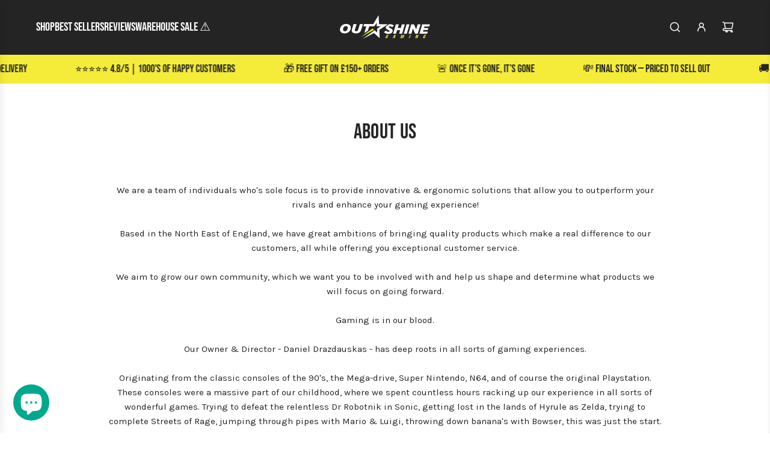

--- FILE ---
content_type: text/html; charset=utf-8
request_url: https://outshinegaming.com/en-cz/pages/about-usv1
body_size: 72528
content:
<!doctype html>
<html class="no-js" lang="en">

<script type="text/javascript">
    (function(c,l,a,r,i,t,y){
        c[a]=c[a]||function(){(c[a].q=c[a].q||[]).push(arguments)};
        t=l.createElement(r);t.async=1;t.src="https://www.clarity.ms/tag/"+i;
        y=l.getElementsByTagName(r)[0];y.parentNode.insertBefore(t,y);
    })(window, document, "clarity", "script", "dylxzdmqth");
</script>
  
<head>
  <!-- Google Consent Mode V2 Consentmo -->
<script>
  window.consentmo_gcm_initial_state = "";
  window.consentmo_gcm_state = "0";
  window.consentmo_gcm_security_storage = "strict";
  window.consentmo_gcm_ad_storage = "marketing";
  window.consentmo_gcm_analytics_storage = "analytics";
  window.consentmo_gcm_functionality_storage = "functionality";
  window.consentmo_gcm_personalization_storage = "functionality";
  window.consentmo_gcm_ads_data_redaction = "true";
  window.consentmo_gcm_url_passthrough = "false";
  window.consentmo_gcm_data_layer_name = "dataLayer";
  
  // Google Consent Mode V2 integration script from Consentmo GDPR
  window.isenseRules = {};
  window.isenseRules.gcm = {
      gcmVersion: 2,
      integrationVersion: 3,
      customChanges: false,
      consentUpdated: false,
      initialState: 7,
      isCustomizationEnabled: false,
      adsDataRedaction: true,
      urlPassthrough: false,
      dataLayer: 'dataLayer',
      categories: { ad_personalization: "marketing", ad_storage: "marketing", ad_user_data: "marketing", analytics_storage: "analytics", functionality_storage: "functionality", personalization_storage: "functionality", security_storage: "strict"},
      storage: { ad_personalization: "false", ad_storage: "false", ad_user_data: "false", analytics_storage: "false", functionality_storage: "false", personalization_storage: "false", security_storage: "false", wait_for_update: 2000 }
  };
  if(window.consentmo_gcm_state !== null && window.consentmo_gcm_state !== "" && window.consentmo_gcm_state !== "0") {
    window.isenseRules.gcm.isCustomizationEnabled = true;
    window.isenseRules.gcm.initialState = window.consentmo_gcm_initial_state === null || window.consentmo_gcm_initial_state.trim() === "" ? window.isenseRules.gcm.initialState : window.consentmo_gcm_initial_state;
    window.isenseRules.gcm.categories.ad_storage = window.consentmo_gcm_ad_storage === null || window.consentmo_gcm_ad_storage.trim() === "" ? window.isenseRules.gcm.categories.ad_storage : window.consentmo_gcm_ad_storage;
    window.isenseRules.gcm.categories.ad_user_data = window.consentmo_gcm_ad_storage === null || window.consentmo_gcm_ad_storage.trim() === "" ? window.isenseRules.gcm.categories.ad_user_data : window.consentmo_gcm_ad_storage;
    window.isenseRules.gcm.categories.ad_personalization = window.consentmo_gcm_ad_storage === null || window.consentmo_gcm_ad_storage.trim() === "" ? window.isenseRules.gcm.categories.ad_personalization : window.consentmo_gcm_ad_storage;
    window.isenseRules.gcm.categories.analytics_storage = window.consentmo_gcm_analytics_storage === null || window.consentmo_gcm_analytics_storage.trim() === "" ? window.isenseRules.gcm.categories.analytics_storage : window.consentmo_gcm_analytics_storage;
    window.isenseRules.gcm.categories.functionality_storage = window.consentmo_gcm_functionality_storage === null || window.consentmo_gcm_functionality_storage.trim() === "" ? window.isenseRules.gcm.categories.functionality_storage : window.consentmo_gcm_functionality_storage;
    window.isenseRules.gcm.categories.personalization_storage = window.consentmo_gcm_personalization_storage === null || window.consentmo_gcm_personalization_storage.trim() === "" ? window.isenseRules.gcm.categories.personalization_storage : window.consentmo_gcm_personalization_storage;
    window.isenseRules.gcm.categories.security_storage = window.consentmo_gcm_security_storage === null || window.consentmo_gcm_security_storage.trim() === "" ? window.isenseRules.gcm.categories.security_storage : window.consentmo_gcm_security_storage;
    window.isenseRules.gcm.urlPassthrough = window.consentmo_gcm_url_passthrough === null || window.consentmo_gcm_url_passthrough.trim() === "" ? window.isenseRules.gcm.urlPassthrough : window.consentmo_gcm_url_passthrough;
    window.isenseRules.gcm.adsDataRedaction = window.consentmo_gcm_ads_data_redaction === null || window.consentmo_gcm_ads_data_redaction.trim() === "" ? window.isenseRules.gcm.adsDataRedaction : window.consentmo_gcm_ads_data_redaction;
    window.isenseRules.gcm.dataLayer = window.consentmo_gcm_data_layer_name === null || window.consentmo_gcm_data_layer_name.trim() === "" ? window.isenseRules.gcm.dataLayer : window.consentmo_gcm_data_layer_name;
  }
  window.isenseRules.initializeGcm = function (rules) {
    if(window.isenseRules.gcm.isCustomizationEnabled) {
      rules.initialState = window.isenseRules.gcm.initialState;
      rules.urlPassthrough = window.isenseRules.gcm.urlPassthrough === true || window.isenseRules.gcm.urlPassthrough === 'true';
      rules.adsDataRedaction = window.isenseRules.gcm.adsDataRedaction === true || window.isenseRules.gcm.adsDataRedaction === 'true';
    }
    
    let initialState = parseInt(rules.initialState);
    let marketingBlocked = initialState === 0 || initialState === 2 || initialState === 5 || initialState === 7;
    let analyticsBlocked = initialState === 0 || initialState === 3 || initialState === 6 || initialState === 7;
    let functionalityBlocked = initialState === 4 || initialState === 5 || initialState === 6 || initialState === 7;

    let gdprCache = localStorage.getItem('gdprCache') ? JSON.parse(localStorage.getItem('gdprCache')) : null;
    if (gdprCache && typeof gdprCache.updatedPreferences !== "undefined") {
      let updatedPreferences = gdprCache.updatedPreferences;
      marketingBlocked = parseInt(updatedPreferences.indexOf('marketing')) > -1;
      analyticsBlocked = parseInt(updatedPreferences.indexOf('analytics')) > -1;
      functionalityBlocked = parseInt(updatedPreferences.indexOf('functionality')) > -1;
    }

    Object.entries(rules.categories).forEach(category => {
      if(rules.storage.hasOwnProperty(category[0])) {
        switch(category[1]) {
          case 'strict':
            rules.storage[category[0]] = "granted";
            break;
          case 'marketing':
            rules.storage[category[0]] = marketingBlocked ? "denied" : "granted";
            break;
          case 'analytics':
            rules.storage[category[0]] = analyticsBlocked ? "denied" : "granted";
            break;
          case 'functionality':
            rules.storage[category[0]] = functionalityBlocked ? "denied" : "granted";
            break;
        }
      }
    });
    rules.consentUpdated = true;
    isenseRules.gcm = rules;
  }

  // Google Consent Mode - initialization start
  window.isenseRules.initializeGcm({
    ...window.isenseRules.gcm,
    adsDataRedaction: true,
    urlPassthrough: false,
    initialState: 7
  });

  /*
  * initialState acceptable values:
  * 0 - Set both ad_storage and analytics_storage to denied
  * 1 - Set all categories to granted
  * 2 - Set only ad_storage to denied
  * 3 - Set only analytics_storage to denied
  * 4 - Set only functionality_storage to denied
  * 5 - Set both ad_storage and functionality_storage to denied
  * 6 - Set both analytics_storage and functionality_storage to denied
  * 7 - Set all categories to denied
  */

  window[window.isenseRules.gcm.dataLayer] = window[window.isenseRules.gcm.dataLayer] || [];
  function gtag() { window[window.isenseRules.gcm.dataLayer].push(arguments); }
  gtag("consent", "default", isenseRules.gcm.storage);
  isenseRules.gcm.adsDataRedaction && gtag("set", "ads_data_redaction", isenseRules.gcm.adsDataRedaction);
  isenseRules.gcm.urlPassthrough && gtag("set", "url_passthrough", isenseRules.gcm.urlPassthrough);
</script>
  
  <!-- Basic page needs ================================================== -->
  <meta charset="utf-8"><meta http-equiv="X-UA-Compatible" content="IE=edge"><link rel="preconnect" href="https://fonts.shopifycdn.com" crossorigin><link href="//outshinegaming.com/cdn/shop/t/79/assets/swiper-bundle.min.css?v=127370101718424465871729216718" rel="stylesheet" type="text/css" media="all" />
  <link href="//outshinegaming.com/cdn/shop/t/79/assets/photoswipe.min.css?v=165459975419098386681729216716" rel="stylesheet" type="text/css" media="all" />
  <link href="//outshinegaming.com/cdn/shop/t/79/assets/theme.min.css?v=37021686284223054841757539057" rel="stylesheet" type="text/css" media="all" />
  <link href="//outshinegaming.com/cdn/shop/t/79/assets/custom.css?v=43042288002634721871732715407" rel="stylesheet" type="text/css" media="all" />

  
    <link rel="shortcut icon" href="//outshinegaming.com/cdn/shop/files/Outshine_Gaming_Favicon.jpg?crop=center&height=180&v=1613535280&width=180" type="image/png">
    <link rel="apple-touch-icon" sizes="180x180" href="//outshinegaming.com/cdn/shop/files/Outshine_Gaming_Favicon.jpg?crop=center&height=180&v=1613535280&width=180">
    <link rel="apple-touch-icon-precomposed" sizes="180x180" href="//outshinegaming.com/cdn/shop/files/Outshine_Gaming_Favicon.jpg?crop=center&height=180&v=1613535280&width=180">
    <link rel="icon" type="image/png" sizes="32x32" href="//outshinegaming.com/cdn/shop/files/Outshine_Gaming_Favicon.jpg?crop=center&height=32&v=1613535280&width=32">
    <link rel="icon" type="image/png" sizes="194x194" href="//outshinegaming.com/cdn/shop/files/Outshine_Gaming_Favicon.jpg?crop=center&height=194&v=1613535280&width=194">
    <link rel="icon" type="image/png" sizes="192x192" href="//outshinegaming.com/cdn/shop/files/Outshine_Gaming_Favicon.jpg?crop=center&height=192&v=1613535280&width=192">
    <link rel="icon" type="image/png" sizes="16x16" href="//outshinegaming.com/cdn/shop/files/Outshine_Gaming_Favicon.jpg?crop=center&height=16&v=1613535280&width=16">
  

    <link rel="preload" as="font" href="//outshinegaming.com/cdn/fonts/bebas_neue/bebasneue_n4.135cdbcf397f167ca17d9c75224e0af26b4b4e55.woff2" type="font/woff2" crossorigin>
    

    <link rel="preload" as="font" href="//outshinegaming.com/cdn/fonts/karla/karla_n4.40497e07df527e6a50e58fb17ef1950c72f3e32c.woff2" type="font/woff2" crossorigin>
    
<!-- Title and description ================================================== -->
  <title>
    Outshine Gaming
  </title>

  
    <meta name="description" content="We are a team of individuals who&#39;s sole focus is to provide innovative &amp;amp; ergonomic solutions that allow you to outperform your rivals and enhance your gaming experience!Based in the North East of England, we have great ambitions of bringing quality products which make a real difference to our customers, all while o">
  

  <!-- Helpers ================================================== -->
  <!-- /snippets/social-meta-tags.liquid -->


<meta property="og:site_name" content="Outshine Gaming">
<meta property="og:url" content="https://outshinegaming.com/en-cz/pages/about-usv1">
<meta property="og:title" content="Outshine Gaming">
<meta property="og:type" content="website">
<meta property="og:description" content="We are a team of individuals who&#39;s sole focus is to provide innovative &amp;amp; ergonomic solutions that allow you to outperform your rivals and enhance your gaming experience!Based in the North East of England, we have great ambitions of bringing quality products which make a real difference to our customers, all while o">

<meta property="og:image" content="http://outshinegaming.com/cdn/shop/files/Outshine_Gaming_Social_Share_Logo.jpg?v=1720708102">
<meta property="og:image:alt" content="Outshine Gaming">
<meta property="og:image:secure_url" content="https://outshinegaming.com/cdn/shop/files/Outshine_Gaming_Social_Share_Logo.jpg?v=1720708102">


  <meta name="x:site" content="@https://www.twitter.com/outshinegaming">

<meta name="x:card" content="summary_large_image">
<meta name="x:title" content="Outshine Gaming">
<meta name="x:description" content="We are a team of individuals who&#39;s sole focus is to provide innovative &amp;amp; ergonomic solutions that allow you to outperform your rivals and enhance your gaming experience!Based in the North East of England, we have great ambitions of bringing quality products which make a real difference to our customers, all while o">

  <link rel="canonical" href="https://outshinegaming.com/en-cz/pages/about-usv1"/>
  <meta name="viewport" content="width=device-width, initial-scale=1, shrink-to-fit=no">
  <meta name="theme-color" content="#000000">

  <!-- CSS ================================================== -->
  <style>
/*============================================================================
  #Typography
==============================================================================*/






@font-face {
  font-family: "Bebas Neue";
  font-weight: 400;
  font-style: normal;
  font-display: swap;
  src: url("//outshinegaming.com/cdn/fonts/bebas_neue/bebasneue_n4.135cdbcf397f167ca17d9c75224e0af26b4b4e55.woff2") format("woff2"),
       url("//outshinegaming.com/cdn/fonts/bebas_neue/bebasneue_n4.3288a6929ba3287812eb6a03e362ee0bf5be1e3d.woff") format("woff");
}

@font-face {
  font-family: Karla;
  font-weight: 400;
  font-style: normal;
  font-display: swap;
  src: url("//outshinegaming.com/cdn/fonts/karla/karla_n4.40497e07df527e6a50e58fb17ef1950c72f3e32c.woff2") format("woff2"),
       url("//outshinegaming.com/cdn/fonts/karla/karla_n4.e9f6f9de321061073c6bfe03c28976ba8ce6ee18.woff") format("woff");
}




  @font-face {
  font-family: Karla;
  font-weight: 700;
  font-style: normal;
  font-display: swap;
  src: url("//outshinegaming.com/cdn/fonts/karla/karla_n7.4358a847d4875593d69cfc3f8cc0b44c17b3ed03.woff2") format("woff2"),
       url("//outshinegaming.com/cdn/fonts/karla/karla_n7.96e322f6d76ce794f25fa29e55d6997c3fb656b6.woff") format("woff");
}




  @font-face {
  font-family: Karla;
  font-weight: 400;
  font-style: italic;
  font-display: swap;
  src: url("//outshinegaming.com/cdn/fonts/karla/karla_i4.2086039c16bcc3a78a72a2f7b471e3c4a7f873a6.woff2") format("woff2"),
       url("//outshinegaming.com/cdn/fonts/karla/karla_i4.7b9f59841a5960c16fa2a897a0716c8ebb183221.woff") format("woff");
}




  @font-face {
  font-family: Karla;
  font-weight: 700;
  font-style: italic;
  font-display: swap;
  src: url("//outshinegaming.com/cdn/fonts/karla/karla_i7.fe031cd65d6e02906286add4f6dda06afc2615f0.woff2") format("woff2"),
       url("//outshinegaming.com/cdn/fonts/karla/karla_i7.816d4949fa7f7d79314595d7003eda5b44e959e3.woff") format("woff");
}









/*============================================================================
  #General Variables
==============================================================================*/

:root {

  --font-weight-normal: 400;
  --font-weight-bold: 700;
  --font-weight-header-bold: 700;

  --header-font-stack: "Bebas Neue", sans-serif;
  --header-font-weight: 400;
  --header-font-style: normal;
  --header-text-size: 28;
  --header-text-size-px: 28px;
  --header-mobile-text-size-px: 22px;

  --header-font-case: uppercase;
  --header-font-size: 20;
  --header-font-size-px: 20px;

  --heading-spacing: 0.01em;
  --heading-line-height: 1.2;
  --heading-font-case: normal;
  --heading-font-stack: FontDrop;

  --body-font-stack: Karla, sans-serif;
  --body-font-weight: 400;
  --body-font-style: normal;

  --button-font-stack: Karla, sans-serif;
  --button-font-weight: 400;
  --button-font-style: normal;

  --label-font-stack: "Bebas Neue", sans-serif;
  --label-font-weight: 400;
  --label-font-style: normal;
  --label-font-case: none;
  --label-spacing: 0px;

  --navigation-font-stack: "Bebas Neue", sans-serif;
  --navigation-font-weight: 400;
  --navigation-font-style: normal;
  --navigation-font-letter-spacing: 1;

  --base-font-size-int: 15;
  --base-font-size: 15px;

  --body-font-size-12-to-em: 0.8em;
  --body-font-size-16-to-em: 1.07em;
  --body-font-size-22-to-em: 1.47em;
  --body-font-size-28-to-em: 1.87em;
  --body-font-size-36-to-em: 2.4em;

  /* Heading Sizes */

  
  --h1-size: 35px;
  --h2-size: 28px;
  --h3-size: 25px;
  --h4-size: 21px;
  --h5-size: 18px;
  --h6-size: 16px;

  --sale-badge-color: #e43a36;
  --sold-out-badge-color: #00a88e;
  --custom-badge-color: #00a88e;
  --preorder-badge-color: #fd630e;
  --badge-font-color: #000000;

  --primary-btn-text-color: #ffffff;
  --primary-btn-text-color-opacity50: rgba(255, 255, 255, 0.5);
  --primary-btn-bg-color: #00a88e;
  --primary-btn-bg-color-opacity50: rgba(0, 168, 142, 0.5);

  --button-text-case: uppercase;
  --button-font-size: 14;
  --button-font-size-px: 14px;
  --button-text-spacing-px: 0px;

  
    --text-line-clamp: 3;
  

  
    --alt-btn-border-radius: 0.5rem;
  

  --text-color: #242424;
  --text-color-lighten5: #313131;
  --text-color-lighten70: #d7d7d7;
  --text-color-transparent05: rgba(36, 36, 36, 0.05);
  --text-color-transparent10: rgba(36, 36, 36, 0.1);
  --text-color-transparent15: rgba(36, 36, 36, 0.15);
  --text-color-transparent25: rgba(36, 36, 36, 0.25);
  --text-color-transparent30: rgba(36, 36, 36, 0.3);
  --text-color-transparent40: rgba(36, 36, 36, 0.4);
  --text-color-transparent50: rgba(36, 36, 36, 0.5);
  --text-color-transparent5: rgba(36, 36, 36, 0.5);
  --text-color-transparent6: rgba(36, 36, 36, 0.6);
  --text-color-transparent7: rgba(36, 36, 36, 0.7);
  --text-color-transparent8: rgba(36, 36, 36, 0.8);

  
    --heading-xl-font-size: 28px;
    --heading-l-font-size: 22px;
    --subheading-font-size: 20px;
  

  
    --small-body-font-size: 12px;
  

  --link-color: #000000;
  --on-sale-color: #e43a36;

  --body-color: #ffffff;
  --body-color-darken10: #e6e6e6;
  --body-color-transparent00: rgba(255, 255, 255, 0);
  --body-color-transparent50: rgba(255, 255, 255, 0.5);
  --body-color-transparent90: rgba(255, 255, 255, 0.9);

  --body-secondary-color: #f5f5f5;
  --body-secondary-color-transparent00: rgba(245, 245, 245, 0);
  --body-secondary-color-darken05: #e8e8e8;

  --color-primary-background: #ffffff;
  --color-primary-background-rgb: 255, 255, 255;
  --color-secondary-background: #f5f5f5;

  --border-color: rgba(36, 36, 36, 0.25);
  --link-border-color: rgba(0, 0, 0, 0.5);
  --border-color-darken10: #0a0a0a;

  --header-color: #242424;
  --header-color-darken5: #171717;

  --header-border-color: #242424;

  --announcement-text-size: 12px;
  --announcement-text-spacing: 1px;

  --logo-font-size: 18px;

  --overlay-header-text-color: #242424;
  --nav-text-color: #ffffff;
  --nav-text-color-transparent10: rgba(255, 255, 255, 0.1);
  --nav-text-color-transparent30: rgba(255, 255, 255, 0.3);
  --nav-text-hover: #00a88e;

  --color-scheme-light-background: #1c1d18;
  --color-scheme-light-background-transparent50: rgba(28, 29, 24, 0.5);
  --color-scheme-light-background-lighten5: #292b24;
  --color-scheme-light-background-rgb: 28, 29, 24;
  --color-scheme-light-text: #ffffff;
  --color-scheme-light-text-transparent10: rgba(255, 255, 255, 0.1);
  --color-scheme-light-text-transparent25: rgba(255, 255, 255, 0.25);
  --color-scheme-light-text-transparent40: rgba(255, 255, 255, 0.4);
  --color-scheme-light-text-transparent50: rgba(255, 255, 255, 0.5);
  --color-scheme-light-text-transparent60: rgba(255, 255, 255, 0.6);

  --color-scheme-feature-background: #f5ec39;
  --color-scheme-feature-background-transparent50: rgba(245, 236, 57, 0.5);
  --color-scheme-feature-background-lighten5: #f6ee51;
  --color-scheme-feature-background-rgb: 245, 236, 57;
  --color-scheme-feature-text: #242424;
  --color-scheme-feature-text-transparent10: rgba(36, 36, 36, 0.1);
  --color-scheme-feature-text-transparent25: rgba(36, 36, 36, 0.25);
  --color-scheme-feature-text-transparent40: rgba(36, 36, 36, 0.4);
  --color-scheme-feature-text-transparent50: rgba(36, 36, 36, 0.5);
  --color-scheme-feature-text-transparent60: rgba(36, 36, 36, 0.6);

  --homepage-sections-accent-secondary-color-transparent60: rgba(36, 36, 36, 0.6);

  --color-scheme-dark-background: #242424;
  --color-scheme-dark-background-transparent50: rgba(36, 36, 36, 0.5);
  --color-scheme-dark-background-rgb: 36, 36, 36;
  --color-scheme-dark-text: #ffffff;
  --color-scheme-dark-text-transparent10: rgba(255, 255, 255, 0.1);
  --color-scheme-dark-text-transparent25: rgba(255, 255, 255, 0.25);
  --color-scheme-dark-text-transparent40: rgba(255, 255, 255, 0.4);
  --color-scheme-dark-text-transparent50: rgba(255, 255, 255, 0.5);
  --color-scheme-dark-text-transparent60: rgba(255, 255, 255, 0.6);

  --filter-bg-color: rgba(36, 36, 36, 0.1);

  --menu-drawer-color: #242424;
  --menu-drawer-color-darken5: #171717;
  --menu-drawer-text-color: #ffffff;
  --menu-drawer-text-color-transparent10: rgba(255, 255, 255, 0.1);
  --menu-drawer-text-color-transparent30: rgba(255, 255, 255, 0.3);
  --menu-drawer-border-color: rgba(255, 255, 255, 0.25);
  --menu-drawer-text-hover-color: #00a88e;

  --cart-drawer-color: #242424;
  --cart-drawer-text-color: #ffffff;
  --cart-drawer-text-color-transparent10: rgba(255, 255, 255, 0.1);
  --cart-drawer-text-color-transparent25: rgba(255, 255, 255, 0.25);
  --cart-drawer-text-color-transparent40: rgba(255, 255, 255, 0.4);
  --cart-drawer-text-color-transparent50: rgba(255, 255, 255, 0.5);
  --cart-drawer-text-color-transparent70: rgba(255, 255, 255, 0.7);
  --cart-drawer-text-color-lighten10: #ffffff;
  --cart-drawer-border-color: rgba(255, 255, 255, 0.25);

  --fancybox-overlay: url('//outshinegaming.com/cdn/shop/t/79/assets/fancybox_overlay.png?v=61793926319831825281729216718');

  --success-color: #28a745;
  --error-color: #DC3545;
  --warning-color: #EB9247;

  /* Shop Pay Installments variables */
  --color-body: #f5f5f5;
  --color-bg: #f5f5f5;

  /* Checkbox */
  --checkbox-size: 16px;
  --line-height-base: 1.6;
}
</style>

  <style data-shopify>
    *,
    *::before,
    *::after {
      box-sizing: inherit;
    }

    html {
      box-sizing: border-box;
      background-color: var(--body-color);
      height: 100%;
      margin: 0;
    }

    body {
      background-color: var(--body-color);
      min-height: 100%;
      margin: 0;
      display: grid;
      grid-template-rows: auto auto 1fr auto;
      grid-template-columns: 100%;
      overflow-x: hidden;
    }

    .sr-only {
      position: absolute;
      width: 1px;
      height: 1px;
      padding: 0;
      margin: -1px;
      overflow: hidden;
      clip: rect(0, 0, 0, 0);
      border: 0;
    }

    .sr-only-focusable:active, .sr-only-focusable:focus {
      position: static;
      width: auto;
      height: auto;
      margin: 0;
      overflow: visible;
      clip: auto;
    }
  </style>

  <!-- Header hook for plugins ================================================== -->
  <script>window.performance && window.performance.mark && window.performance.mark('shopify.content_for_header.start');</script><meta name="google-site-verification" content="3rG0vt4ZSSdWJ-a91V0MX6EFgl2ENc7Uxx8Yz859U1k">
<meta id="shopify-digital-wallet" name="shopify-digital-wallet" content="/24505942096/digital_wallets/dialog">
<meta name="shopify-checkout-api-token" content="513842011e1dcf63662216a8655bf32b">
<meta id="in-context-paypal-metadata" data-shop-id="24505942096" data-venmo-supported="false" data-environment="production" data-locale="en_US" data-paypal-v4="true" data-currency="CZK">
<link rel="alternate" hreflang="x-default" href="https://outshinegaming.com/pages/about-usv1">
<link rel="alternate" hreflang="en" href="https://outshinegaming.com/pages/about-usv1">
<link rel="alternate" hreflang="fr" href="https://outshinegaming.com/fr/pages/about-usv1">
<link rel="alternate" hreflang="de" href="https://outshinegaming.com/de/pages/about-usv1">
<link rel="alternate" hreflang="en-PL" href="https://outshinegaming.com/en-pl/pages/about-usv1">
<link rel="alternate" hreflang="fr-PL" href="https://outshinegaming.com/fr-pl/pages/about-usv1">
<link rel="alternate" hreflang="de-PL" href="https://outshinegaming.com/de-pl/pages/about-usv1">
<link rel="alternate" hreflang="en-SE" href="https://outshinegaming.com/en-se/pages/about-usv1">
<link rel="alternate" hreflang="en-NO" href="https://outshinegaming.com/en-no/pages/about-usv1">
<link rel="alternate" hreflang="de-DE" href="https://outshinegaming.com/de-de/pages/about-usv1">
<link rel="alternate" hreflang="fr-DE" href="https://outshinegaming.com/fr-de/pages/about-usv1">
<link rel="alternate" hreflang="en-DE" href="https://outshinegaming.com/en-de/pages/about-usv1">
<link rel="alternate" hreflang="fr-FR" href="https://outshinegaming.com/fr-fr/pages/about-usv1">
<link rel="alternate" hreflang="de-FR" href="https://outshinegaming.com/de-fr/pages/about-usv1">
<link rel="alternate" hreflang="en-FR" href="https://outshinegaming.com/en-fr/pages/about-usv1">
<link rel="alternate" hreflang="en-IT" href="https://outshinegaming.com/en-it/pages/about-usv1">
<link rel="alternate" hreflang="fr-BE" href="https://outshinegaming.com/fr-be/pages/about-usv1">
<link rel="alternate" hreflang="de-BE" href="https://outshinegaming.com/de-be/pages/about-usv1">
<link rel="alternate" hreflang="en-BE" href="https://outshinegaming.com/en-be/pages/about-usv1">
<link rel="alternate" hreflang="en-ES" href="https://outshinegaming.com/en-es/pages/about-usv1">
<link rel="alternate" hreflang="en-IE" href="https://outshinegaming.com/en-ie/pages/about-usv1">
<link rel="alternate" hreflang="fr-IE" href="https://outshinegaming.com/fr-ie/pages/about-usv1">
<link rel="alternate" hreflang="de-IE" href="https://outshinegaming.com/de-ie/pages/about-usv1">
<link rel="alternate" hreflang="en-DK" href="https://outshinegaming.com/en-dk/pages/about-usv1">
<link rel="alternate" hreflang="de-DK" href="https://outshinegaming.com/de-dk/pages/about-usv1">
<link rel="alternate" hreflang="fr-DK" href="https://outshinegaming.com/fr-dk/pages/about-usv1">
<link rel="alternate" hreflang="de-CH" href="https://outshinegaming.com/de-ch/pages/about-usv1">
<link rel="alternate" hreflang="fr-CH" href="https://outshinegaming.com/fr-ch/pages/about-usv1">
<link rel="alternate" hreflang="en-CH" href="https://outshinegaming.com/en-ch/pages/about-usv1">
<link rel="alternate" hreflang="en-LU" href="https://outshinegaming.com/en-lu/pages/about-usv1">
<link rel="alternate" hreflang="de-LU" href="https://outshinegaming.com/de-lu/pages/about-usv1">
<link rel="alternate" hreflang="fr-LU" href="https://outshinegaming.com/fr-lu/pages/about-usv1">
<link rel="alternate" hreflang="de-AT" href="https://outshinegaming.com/de-at/pages/about-usv1">
<link rel="alternate" hreflang="en-AT" href="https://outshinegaming.com/en-at/pages/about-usv1">
<link rel="alternate" hreflang="fr-AT" href="https://outshinegaming.com/fr-at/pages/about-usv1">
<link rel="alternate" hreflang="en-NL" href="https://outshinegaming.com/en-nl/pages/about-usv1">
<link rel="alternate" hreflang="fr-NL" href="https://outshinegaming.com/fr-nl/pages/about-usv1">
<link rel="alternate" hreflang="de-NL" href="https://outshinegaming.com/de-nl/pages/about-usv1">
<link rel="alternate" hreflang="en-GR" href="https://outshinegaming.com/en-gr/pages/about-usv1">
<link rel="alternate" hreflang="de-GR" href="https://outshinegaming.com/de-gr/pages/about-usv1">
<link rel="alternate" hreflang="fr-GR" href="https://outshinegaming.com/fr-gr/pages/about-usv1">
<link rel="alternate" hreflang="en-BG" href="https://outshinegaming.com/en-bg/pages/about-usv1">
<link rel="alternate" hreflang="de-BG" href="https://outshinegaming.com/de-bg/pages/about-usv1">
<link rel="alternate" hreflang="fr-BG" href="https://outshinegaming.com/fr-bg/pages/about-usv1">
<link rel="alternate" hreflang="en-HU" href="https://outshinegaming.com/en-hu/pages/about-usv1">
<link rel="alternate" hreflang="fr-HU" href="https://outshinegaming.com/fr-hu/pages/about-usv1">
<link rel="alternate" hreflang="de-HU" href="https://outshinegaming.com/de-hu/pages/about-usv1">
<link rel="alternate" hreflang="en-RO" href="https://outshinegaming.com/en-ro/pages/about-usv1">
<link rel="alternate" hreflang="de-RO" href="https://outshinegaming.com/de-ro/pages/about-usv1">
<link rel="alternate" hreflang="fr-RO" href="https://outshinegaming.com/fr-ro/pages/about-usv1">
<link rel="alternate" hreflang="de-LI" href="https://outshinegaming.com/de-li/pages/about-usv1">
<link rel="alternate" hreflang="en-LI" href="https://outshinegaming.com/en-li/pages/about-usv1">
<link rel="alternate" hreflang="fr-LI" href="https://outshinegaming.com/fr-li/pages/about-usv1">
<link rel="alternate" hreflang="en-CZ" href="https://outshinegaming.com/en-cz/pages/about-usv1">
<link rel="alternate" hreflang="de-CZ" href="https://outshinegaming.com/de-cz/pages/about-usv1">
<link rel="alternate" hreflang="fr-CZ" href="https://outshinegaming.com/fr-cz/pages/about-usv1">
<script async="async" src="/checkouts/internal/preloads.js?locale=en-CZ"></script>
<link rel="preconnect" href="https://shop.app" crossorigin="anonymous">
<script async="async" src="https://shop.app/checkouts/internal/preloads.js?locale=en-CZ&shop_id=24505942096" crossorigin="anonymous"></script>
<script id="apple-pay-shop-capabilities" type="application/json">{"shopId":24505942096,"countryCode":"GB","currencyCode":"CZK","merchantCapabilities":["supports3DS"],"merchantId":"gid:\/\/shopify\/Shop\/24505942096","merchantName":"Outshine Gaming","requiredBillingContactFields":["postalAddress","email","phone"],"requiredShippingContactFields":["postalAddress","email","phone"],"shippingType":"shipping","supportedNetworks":["visa","maestro","masterCard","amex"],"total":{"type":"pending","label":"Outshine Gaming","amount":"1.00"},"shopifyPaymentsEnabled":true,"supportsSubscriptions":true}</script>
<script id="shopify-features" type="application/json">{"accessToken":"513842011e1dcf63662216a8655bf32b","betas":["rich-media-storefront-analytics"],"domain":"outshinegaming.com","predictiveSearch":true,"shopId":24505942096,"locale":"en"}</script>
<script>var Shopify = Shopify || {};
Shopify.shop = "outshine-gaming.myshopify.com";
Shopify.locale = "en";
Shopify.currency = {"active":"CZK","rate":"28.641192"};
Shopify.country = "CZ";
Shopify.theme = {"name":"Master Website Live","id":173669286265,"schema_name":"Flow","schema_version":"39.4.0","theme_store_id":801,"role":"main"};
Shopify.theme.handle = "null";
Shopify.theme.style = {"id":null,"handle":null};
Shopify.cdnHost = "outshinegaming.com/cdn";
Shopify.routes = Shopify.routes || {};
Shopify.routes.root = "/en-cz/";</script>
<script type="module">!function(o){(o.Shopify=o.Shopify||{}).modules=!0}(window);</script>
<script>!function(o){function n(){var o=[];function n(){o.push(Array.prototype.slice.apply(arguments))}return n.q=o,n}var t=o.Shopify=o.Shopify||{};t.loadFeatures=n(),t.autoloadFeatures=n()}(window);</script>
<script>
  window.ShopifyPay = window.ShopifyPay || {};
  window.ShopifyPay.apiHost = "shop.app\/pay";
  window.ShopifyPay.redirectState = null;
</script>
<script id="shop-js-analytics" type="application/json">{"pageType":"page"}</script>
<script defer="defer" async type="module" src="//outshinegaming.com/cdn/shopifycloud/shop-js/modules/v2/client.init-shop-cart-sync_BN7fPSNr.en.esm.js"></script>
<script defer="defer" async type="module" src="//outshinegaming.com/cdn/shopifycloud/shop-js/modules/v2/chunk.common_Cbph3Kss.esm.js"></script>
<script defer="defer" async type="module" src="//outshinegaming.com/cdn/shopifycloud/shop-js/modules/v2/chunk.modal_DKumMAJ1.esm.js"></script>
<script type="module">
  await import("//outshinegaming.com/cdn/shopifycloud/shop-js/modules/v2/client.init-shop-cart-sync_BN7fPSNr.en.esm.js");
await import("//outshinegaming.com/cdn/shopifycloud/shop-js/modules/v2/chunk.common_Cbph3Kss.esm.js");
await import("//outshinegaming.com/cdn/shopifycloud/shop-js/modules/v2/chunk.modal_DKumMAJ1.esm.js");

  window.Shopify.SignInWithShop?.initShopCartSync?.({"fedCMEnabled":true,"windoidEnabled":true});

</script>
<script>
  window.Shopify = window.Shopify || {};
  if (!window.Shopify.featureAssets) window.Shopify.featureAssets = {};
  window.Shopify.featureAssets['shop-js'] = {"shop-cart-sync":["modules/v2/client.shop-cart-sync_CJVUk8Jm.en.esm.js","modules/v2/chunk.common_Cbph3Kss.esm.js","modules/v2/chunk.modal_DKumMAJ1.esm.js"],"init-fed-cm":["modules/v2/client.init-fed-cm_7Fvt41F4.en.esm.js","modules/v2/chunk.common_Cbph3Kss.esm.js","modules/v2/chunk.modal_DKumMAJ1.esm.js"],"init-shop-email-lookup-coordinator":["modules/v2/client.init-shop-email-lookup-coordinator_Cc088_bR.en.esm.js","modules/v2/chunk.common_Cbph3Kss.esm.js","modules/v2/chunk.modal_DKumMAJ1.esm.js"],"init-windoid":["modules/v2/client.init-windoid_hPopwJRj.en.esm.js","modules/v2/chunk.common_Cbph3Kss.esm.js","modules/v2/chunk.modal_DKumMAJ1.esm.js"],"shop-button":["modules/v2/client.shop-button_B0jaPSNF.en.esm.js","modules/v2/chunk.common_Cbph3Kss.esm.js","modules/v2/chunk.modal_DKumMAJ1.esm.js"],"shop-cash-offers":["modules/v2/client.shop-cash-offers_DPIskqss.en.esm.js","modules/v2/chunk.common_Cbph3Kss.esm.js","modules/v2/chunk.modal_DKumMAJ1.esm.js"],"shop-toast-manager":["modules/v2/client.shop-toast-manager_CK7RT69O.en.esm.js","modules/v2/chunk.common_Cbph3Kss.esm.js","modules/v2/chunk.modal_DKumMAJ1.esm.js"],"init-shop-cart-sync":["modules/v2/client.init-shop-cart-sync_BN7fPSNr.en.esm.js","modules/v2/chunk.common_Cbph3Kss.esm.js","modules/v2/chunk.modal_DKumMAJ1.esm.js"],"init-customer-accounts-sign-up":["modules/v2/client.init-customer-accounts-sign-up_CfPf4CXf.en.esm.js","modules/v2/client.shop-login-button_DeIztwXF.en.esm.js","modules/v2/chunk.common_Cbph3Kss.esm.js","modules/v2/chunk.modal_DKumMAJ1.esm.js"],"pay-button":["modules/v2/client.pay-button_CgIwFSYN.en.esm.js","modules/v2/chunk.common_Cbph3Kss.esm.js","modules/v2/chunk.modal_DKumMAJ1.esm.js"],"init-customer-accounts":["modules/v2/client.init-customer-accounts_DQ3x16JI.en.esm.js","modules/v2/client.shop-login-button_DeIztwXF.en.esm.js","modules/v2/chunk.common_Cbph3Kss.esm.js","modules/v2/chunk.modal_DKumMAJ1.esm.js"],"avatar":["modules/v2/client.avatar_BTnouDA3.en.esm.js"],"init-shop-for-new-customer-accounts":["modules/v2/client.init-shop-for-new-customer-accounts_CsZy_esa.en.esm.js","modules/v2/client.shop-login-button_DeIztwXF.en.esm.js","modules/v2/chunk.common_Cbph3Kss.esm.js","modules/v2/chunk.modal_DKumMAJ1.esm.js"],"shop-follow-button":["modules/v2/client.shop-follow-button_BRMJjgGd.en.esm.js","modules/v2/chunk.common_Cbph3Kss.esm.js","modules/v2/chunk.modal_DKumMAJ1.esm.js"],"checkout-modal":["modules/v2/client.checkout-modal_B9Drz_yf.en.esm.js","modules/v2/chunk.common_Cbph3Kss.esm.js","modules/v2/chunk.modal_DKumMAJ1.esm.js"],"shop-login-button":["modules/v2/client.shop-login-button_DeIztwXF.en.esm.js","modules/v2/chunk.common_Cbph3Kss.esm.js","modules/v2/chunk.modal_DKumMAJ1.esm.js"],"lead-capture":["modules/v2/client.lead-capture_DXYzFM3R.en.esm.js","modules/v2/chunk.common_Cbph3Kss.esm.js","modules/v2/chunk.modal_DKumMAJ1.esm.js"],"shop-login":["modules/v2/client.shop-login_CA5pJqmO.en.esm.js","modules/v2/chunk.common_Cbph3Kss.esm.js","modules/v2/chunk.modal_DKumMAJ1.esm.js"],"payment-terms":["modules/v2/client.payment-terms_BxzfvcZJ.en.esm.js","modules/v2/chunk.common_Cbph3Kss.esm.js","modules/v2/chunk.modal_DKumMAJ1.esm.js"]};
</script>
<script>(function() {
  var isLoaded = false;
  function asyncLoad() {
    if (isLoaded) return;
    isLoaded = true;
    var urls = ["https:\/\/reports.omegacommerce.com\/js\/track.js?shop=outshine-gaming.myshopify.com","https:\/\/loox.io\/widget\/4ylgqvaXA2\/loox.1660606575143.js?shop=outshine-gaming.myshopify.com","https:\/\/gdprcdn.b-cdn.net\/js\/gdpr_cookie_consent.min.js?shop=outshine-gaming.myshopify.com","https:\/\/cdn.logbase.io\/lb-upsell-wrapper.js?shop=outshine-gaming.myshopify.com","\/\/cdn.shopify.com\/proxy\/6eeb7502b9181e5032731254c728681e72d09203675980f57d62e1f93750c269\/api.goaffpro.com\/loader.js?shop=outshine-gaming.myshopify.com\u0026sp-cache-control=cHVibGljLCBtYXgtYWdlPTkwMA","https:\/\/cdn.nfcube.com\/instafeed-9ae7544802ae5529f4bc642e9c8dbddd.js?shop=outshine-gaming.myshopify.com","https:\/\/trust.conversionbear.com\/script?app=trust_badge\u0026shop=outshine-gaming.myshopify.com"];
    for (var i = 0; i < urls.length; i++) {
      var s = document.createElement('script');
      s.type = 'text/javascript';
      s.async = true;
      s.src = urls[i];
      var x = document.getElementsByTagName('script')[0];
      x.parentNode.insertBefore(s, x);
    }
  };
  if(window.attachEvent) {
    window.attachEvent('onload', asyncLoad);
  } else {
    window.addEventListener('load', asyncLoad, false);
  }
})();</script>
<script id="__st">var __st={"a":24505942096,"offset":0,"reqid":"d19d4d27-36e2-4892-9c2e-ea268eae18f5-1769763916","pageurl":"outshinegaming.com\/en-cz\/pages\/about-usv1","s":"pages-41522823248","u":"629ec9b9add8","p":"page","rtyp":"page","rid":41522823248};</script>
<script>window.ShopifyPaypalV4VisibilityTracking = true;</script>
<script id="captcha-bootstrap">!function(){'use strict';const t='contact',e='account',n='new_comment',o=[[t,t],['blogs',n],['comments',n],[t,'customer']],c=[[e,'customer_login'],[e,'guest_login'],[e,'recover_customer_password'],[e,'create_customer']],r=t=>t.map((([t,e])=>`form[action*='/${t}']:not([data-nocaptcha='true']) input[name='form_type'][value='${e}']`)).join(','),a=t=>()=>t?[...document.querySelectorAll(t)].map((t=>t.form)):[];function s(){const t=[...o],e=r(t);return a(e)}const i='password',u='form_key',d=['recaptcha-v3-token','g-recaptcha-response','h-captcha-response',i],f=()=>{try{return window.sessionStorage}catch{return}},m='__shopify_v',_=t=>t.elements[u];function p(t,e,n=!1){try{const o=window.sessionStorage,c=JSON.parse(o.getItem(e)),{data:r}=function(t){const{data:e,action:n}=t;return t[m]||n?{data:e,action:n}:{data:t,action:n}}(c);for(const[e,n]of Object.entries(r))t.elements[e]&&(t.elements[e].value=n);n&&o.removeItem(e)}catch(o){console.error('form repopulation failed',{error:o})}}const l='form_type',E='cptcha';function T(t){t.dataset[E]=!0}const w=window,h=w.document,L='Shopify',v='ce_forms',y='captcha';let A=!1;((t,e)=>{const n=(g='f06e6c50-85a8-45c8-87d0-21a2b65856fe',I='https://cdn.shopify.com/shopifycloud/storefront-forms-hcaptcha/ce_storefront_forms_captcha_hcaptcha.v1.5.2.iife.js',D={infoText:'Protected by hCaptcha',privacyText:'Privacy',termsText:'Terms'},(t,e,n)=>{const o=w[L][v],c=o.bindForm;if(c)return c(t,g,e,D).then(n);var r;o.q.push([[t,g,e,D],n]),r=I,A||(h.body.append(Object.assign(h.createElement('script'),{id:'captcha-provider',async:!0,src:r})),A=!0)});var g,I,D;w[L]=w[L]||{},w[L][v]=w[L][v]||{},w[L][v].q=[],w[L][y]=w[L][y]||{},w[L][y].protect=function(t,e){n(t,void 0,e),T(t)},Object.freeze(w[L][y]),function(t,e,n,w,h,L){const[v,y,A,g]=function(t,e,n){const i=e?o:[],u=t?c:[],d=[...i,...u],f=r(d),m=r(i),_=r(d.filter((([t,e])=>n.includes(e))));return[a(f),a(m),a(_),s()]}(w,h,L),I=t=>{const e=t.target;return e instanceof HTMLFormElement?e:e&&e.form},D=t=>v().includes(t);t.addEventListener('submit',(t=>{const e=I(t);if(!e)return;const n=D(e)&&!e.dataset.hcaptchaBound&&!e.dataset.recaptchaBound,o=_(e),c=g().includes(e)&&(!o||!o.value);(n||c)&&t.preventDefault(),c&&!n&&(function(t){try{if(!f())return;!function(t){const e=f();if(!e)return;const n=_(t);if(!n)return;const o=n.value;o&&e.removeItem(o)}(t);const e=Array.from(Array(32),(()=>Math.random().toString(36)[2])).join('');!function(t,e){_(t)||t.append(Object.assign(document.createElement('input'),{type:'hidden',name:u})),t.elements[u].value=e}(t,e),function(t,e){const n=f();if(!n)return;const o=[...t.querySelectorAll(`input[type='${i}']`)].map((({name:t})=>t)),c=[...d,...o],r={};for(const[a,s]of new FormData(t).entries())c.includes(a)||(r[a]=s);n.setItem(e,JSON.stringify({[m]:1,action:t.action,data:r}))}(t,e)}catch(e){console.error('failed to persist form',e)}}(e),e.submit())}));const S=(t,e)=>{t&&!t.dataset[E]&&(n(t,e.some((e=>e===t))),T(t))};for(const o of['focusin','change'])t.addEventListener(o,(t=>{const e=I(t);D(e)&&S(e,y())}));const B=e.get('form_key'),M=e.get(l),P=B&&M;t.addEventListener('DOMContentLoaded',(()=>{const t=y();if(P)for(const e of t)e.elements[l].value===M&&p(e,B);[...new Set([...A(),...v().filter((t=>'true'===t.dataset.shopifyCaptcha))])].forEach((e=>S(e,t)))}))}(h,new URLSearchParams(w.location.search),n,t,e,['guest_login'])})(!0,!0)}();</script>
<script integrity="sha256-4kQ18oKyAcykRKYeNunJcIwy7WH5gtpwJnB7kiuLZ1E=" data-source-attribution="shopify.loadfeatures" defer="defer" src="//outshinegaming.com/cdn/shopifycloud/storefront/assets/storefront/load_feature-a0a9edcb.js" crossorigin="anonymous"></script>
<script crossorigin="anonymous" defer="defer" src="//outshinegaming.com/cdn/shopifycloud/storefront/assets/shopify_pay/storefront-65b4c6d7.js?v=20250812"></script>
<script data-source-attribution="shopify.dynamic_checkout.dynamic.init">var Shopify=Shopify||{};Shopify.PaymentButton=Shopify.PaymentButton||{isStorefrontPortableWallets:!0,init:function(){window.Shopify.PaymentButton.init=function(){};var t=document.createElement("script");t.src="https://outshinegaming.com/cdn/shopifycloud/portable-wallets/latest/portable-wallets.en.js",t.type="module",document.head.appendChild(t)}};
</script>
<script data-source-attribution="shopify.dynamic_checkout.buyer_consent">
  function portableWalletsHideBuyerConsent(e){var t=document.getElementById("shopify-buyer-consent"),n=document.getElementById("shopify-subscription-policy-button");t&&n&&(t.classList.add("hidden"),t.setAttribute("aria-hidden","true"),n.removeEventListener("click",e))}function portableWalletsShowBuyerConsent(e){var t=document.getElementById("shopify-buyer-consent"),n=document.getElementById("shopify-subscription-policy-button");t&&n&&(t.classList.remove("hidden"),t.removeAttribute("aria-hidden"),n.addEventListener("click",e))}window.Shopify?.PaymentButton&&(window.Shopify.PaymentButton.hideBuyerConsent=portableWalletsHideBuyerConsent,window.Shopify.PaymentButton.showBuyerConsent=portableWalletsShowBuyerConsent);
</script>
<script data-source-attribution="shopify.dynamic_checkout.cart.bootstrap">document.addEventListener("DOMContentLoaded",(function(){function t(){return document.querySelector("shopify-accelerated-checkout-cart, shopify-accelerated-checkout")}if(t())Shopify.PaymentButton.init();else{new MutationObserver((function(e,n){t()&&(Shopify.PaymentButton.init(),n.disconnect())})).observe(document.body,{childList:!0,subtree:!0})}}));
</script>
<link id="shopify-accelerated-checkout-styles" rel="stylesheet" media="screen" href="https://outshinegaming.com/cdn/shopifycloud/portable-wallets/latest/accelerated-checkout-backwards-compat.css" crossorigin="anonymous">
<style id="shopify-accelerated-checkout-cart">
        #shopify-buyer-consent {
  margin-top: 1em;
  display: inline-block;
  width: 100%;
}

#shopify-buyer-consent.hidden {
  display: none;
}

#shopify-subscription-policy-button {
  background: none;
  border: none;
  padding: 0;
  text-decoration: underline;
  font-size: inherit;
  cursor: pointer;
}

#shopify-subscription-policy-button::before {
  box-shadow: none;
}

      </style>

<script>window.performance && window.performance.mark && window.performance.mark('shopify.content_for_header.end');</script>

  <script defer src="//outshinegaming.com/cdn/shop/t/79/assets/eventBus.js?v=100401504747444416941729216716"></script>

  <script type="text/javascript">
		window.wetheme = {
			name: 'Flow',
			webcomponentRegistry: {
        registry: {},
				checkScriptLoaded: function(key) {
					return window.wetheme.webcomponentRegistry.registry[key] ? true : false
				},
        register: function(registration) {
            if(!window.wetheme.webcomponentRegistry.checkScriptLoaded(registration.key)) {
              window.wetheme.webcomponentRegistry.registry[registration.key] = registration
            }
        }
      }
    };
	</script>

  

  

  <script>document.documentElement.className = document.documentElement.className.replace('no-js', 'js');</script>
<!-- BEGIN app block: shopify://apps/consentmo-gdpr/blocks/gdpr_cookie_consent/4fbe573f-a377-4fea-9801-3ee0858cae41 -->


<!-- END app block --><!-- BEGIN app block: shopify://apps/essential-announcer/blocks/app-embed/93b5429f-c8d6-4c33-ae14-250fd84f361b --><script>
  
    window.essentialAnnouncementConfigs = [{"id":"c7046264-4815-4f5b-9507-58fb5545461a","createdAt":"2024-12-23T17:42:16.453+00:00","name":"WAREHOUSE CLEARANCE 2024/25","title":"//    WAREHOUSE CLEARANCE    //    UPTO 30% OFF","subheading":"","style":{"icon":{"size":32,"color":{"hex":"#333333"},"background":{"hex":"#ffffff","alpha":0,"rgba":"rgba(255, 255, 255, 0)"},"cornerRadius":4},"selectedTemplate":"custom","position":"top-page","stickyBar":false,"backgroundType":"singleBackground","singleColor":"#FFE121","gradientTurn":236,"gradientStart":"#111111","gradientEnd":"#FB8F39","borderRadius":"0","borderSize":"1","borderColor":"#111111","titleSize":"16","titleColor":"#111111","font":"","subheadingSize":"14","subheadingColor":"#898cb6","buttonBackgroundColor":"#00A88E","buttonFontSize":"14","buttonFontColor":"#FFFFFF","buttonBorderRadius":"4","closeIconColor":"#898cb6","arrowIconColor":"#898cb6","spacing":{"insideTop":10,"insideBottom":10,"outsideTop":0,"outsideBottom":10}},"announcementType":"running-line","announcementPlacement":"custom","published":true,"showOnProducts":[],"showOnCollections":[],"updatedAt":"2024-12-23T17:54:33.903+00:00","CTAType":"clickable","CTALink":"https://outshinegaming.com/collections/sale","closeButton":false,"buttonText":"SHOP","announcements":[{"title":"For a limited time, enjoy a 20% discount on all our products!","subheading":"","CTAType":"button","buttonText":"Shop now!","CTALink":"","id":69,"icon":""},{"title":"For a limited time, enjoy a 20% discount on all our products!","subheading":"","CTAType":"button","buttonText":"Shop now!","CTALink":"","id":54,"icon":""}],"shop":"outshine-gaming.myshopify.com","animationSpeed":0,"rotateDuration":4,"translations":[{"title":"//    DÉGAGEMENT D'ENTREPÔT    //    JUSQU'À 30 % DE RÉDUCTION","subheading":"","buttonText":"","locale":"fr","itemType":"running-line","itemId":"","id":104},{"title":"//    LAGERRÄUMUNG    //    BIS ZU 30% RABATT","subheading":"","buttonText":"","locale":"de","itemType":"running-line","itemId":"","id":734}],"startDate":null,"endDate":null,"icon":null,"locationType":"","showInCountries":[],"showOnProductsInCollections":[],"type":"","couponCode":null},{"id":"713218a1-b5e2-45d2-be61-a82024e2c27c","createdAt":"2024-12-03T00:11:48.62+00:00","name":"XMAS Sale 2024 (CUSTOM PLACE)","title":"🎄    XMAS SALE    🎁    FREE GIFT    🏷️   + UPTO 20% OFF","subheading":"","style":{"icon":{"size":32,"color":{"hex":"#333333"},"background":{"hex":"#ffffff","alpha":0,"rgba":"rgba(255, 255, 255, 0)"},"cornerRadius":4},"selectedTemplate":"custom","position":"top-page","stickyBar":true,"backgroundType":"singleBackground","singleColor":"#C81F28","gradientTurn":"90","gradientStart":"#DDDDDD","gradientEnd":"#FFFFFF","borderRadius":"0","borderSize":"1","borderColor":"#242424","titleSize":"16","titleColor":"#ffffff","font":"","subheadingSize":"14","subheadingColor":"#898cb6","buttonBackgroundColor":"#00A88E","buttonFontSize":"14","buttonFontColor":"#FFFFFF","buttonBorderRadius":"10","closeIconColor":"#898cb6","arrowIconColor":"#898cb6","spacing":{"insideTop":10,"insideBottom":10,"outsideTop":0,"outsideBottom":10}},"announcementType":"running-line","announcementPlacement":"custom","published":true,"showOnProducts":[],"showOnCollections":[],"updatedAt":"2024-12-03T00:12:34.497+00:00","CTAType":"clickable","CTALink":"https://outshinegaming.com/collections/","closeButton":false,"buttonText":"Shop now!","announcements":[{"title":"For a limited time, enjoy a 20% discount on all our products!","subheading":"","CTAType":"button","buttonText":"Shop now!","CTALink":"","id":69,"icon":""},{"title":"For a limited time, enjoy a 20% discount on all our products!","subheading":"","CTAType":"button","buttonText":"Shop now!","CTALink":"","id":54,"icon":""}],"shop":"outshine-gaming.myshopify.com","animationSpeed":0,"rotateDuration":4,"translations":[{"title":"🎄   WEIHNACHTSVERKAUF    🎁    GRATISGESCHENK    🏷️   + BIS ZU 20 % RABATT","subheading":"","buttonText":"","locale":"de","itemType":"running-line","itemId":"","id":469},{"title":"🎄    VENTE DE NOËL    🎁 CADEAU GRATUIT    🏷️   + JUSQU'À 20 % DE RÉDUCTION","subheading":"","buttonText":"","locale":"fr","itemType":"running-line","itemId":"","id":717}],"startDate":null,"endDate":null,"icon":null,"locationType":"","showInCountries":[],"showOnProductsInCollections":[],"type":"","couponCode":null},{"id":"92fc3476-674e-4d7b-ab8b-7e8dda825e11","createdAt":"2024-12-02T16:44:53.111+00:00","name":"XMAS Sale 2024","title":"🎄    XMAS SALE    🎁    FREE GIFT    🏷️   + UPTO 20% OFF","subheading":"","style":{"icon":{"size":32,"color":{"hex":"#333333"},"background":{"hex":"#ffffff","alpha":0,"rgba":"rgba(255, 255, 255, 0)"},"cornerRadius":4},"selectedTemplate":"custom","position":"top-page","stickyBar":true,"backgroundType":"singleBackground","singleColor":"#C81F28","gradientTurn":"90","gradientStart":"#DDDDDD","gradientEnd":"#FFFFFF","borderRadius":"0","borderSize":"1","borderColor":"#242424","titleSize":"16","titleColor":"#ffffff","font":"","subheadingSize":"14","subheadingColor":"#898cb6","buttonBackgroundColor":"#00A88E","buttonFontSize":"14","buttonFontColor":"#FFFFFF","buttonBorderRadius":"10","closeIconColor":"#898cb6","arrowIconColor":"#898cb6","spacing":{"insideTop":10,"insideBottom":10,"outsideTop":0,"outsideBottom":10}},"announcementType":"running-line","announcementPlacement":"custom","published":true,"showOnProducts":[],"showOnCollections":[],"updatedAt":"2024-12-03T00:13:29.795+00:00","CTAType":"clickable","CTALink":"https://outshinegaming.com/collections/","closeButton":false,"buttonText":"Shop now!","announcements":[{"title":"For a limited time, enjoy a 20% discount on all our products!","subheading":"","CTAType":"button","buttonText":"Shop now!","CTALink":"","id":69,"icon":""},{"title":"For a limited time, enjoy a 20% discount on all our products!","subheading":"","CTAType":"button","buttonText":"Shop now!","CTALink":"","id":54,"icon":""}],"shop":"outshine-gaming.myshopify.com","animationSpeed":0,"rotateDuration":4,"translations":[{"title":"🎄   WEIHNACHTSVERKAUF    🎁    GRATISGESCHENK    🏷️   + BIS ZU 20 % RABATT","subheading":"","buttonText":"","locale":"de","itemType":"running-line","itemId":"","id":469},{"title":"🎄    VENTE DE NOËL    🎁 CADEAU GRATUIT    🏷️   + JUSQU'À 20 % DE RÉDUCTION","subheading":"","buttonText":"","locale":"fr","itemType":"running-line","itemId":"","id":717}],"startDate":null,"endDate":null,"icon":null,"locationType":"","showInCountries":[],"showOnProductsInCollections":[],"type":"","couponCode":null},{"id":"5da88794-a7c4-4cf7-8286-71527884df08","createdAt":"2024-02-05T13:18:35.048+00:00","name":"Ongoing Clearance Bar","title":"🏭     WAREHOUSE CLEARANCE     🚨    \nLIMITED STOCK","subheading":"","style":{"selectedTemplate":"custom","position":"top-page","stickyBar":false,"backgroundType":"singleBackground","singleColor":"#00A88E","gradientTurn":"90","gradientStart":"#DDDDDD","gradientEnd":"#FFFFFF","borderRadius":"0","borderSize":"1","borderColor":"#242424","titleSize":"16","titleColor":"#ffffff","font":"","subheadingSize":"14","subheadingColor":"#898cb6","buttonBackgroundColor":"#00A88E","buttonFontSize":"14","buttonFontColor":"#FFFFFF","buttonBorderRadius":"4","closeIconColor":"#898cb6","arrowIconColor":"#898cb6"},"announcementType":"running-line","announcementPlacement":"custom","published":true,"showOnProducts":[],"showOnCollections":[],"updatedAt":"2024-02-05T13:24:42.5+00:00","CTAType":"","CTALink":"https://outshine-gaming.myshopify.com","closeButton":false,"buttonText":"SHOP","announcements":[{"title":"For a limited time, enjoy a 20% discount on all our products!","subheading":"","CTAType":"button","buttonText":"Shop now!","CTALink":"","id":69},{"title":"For a limited time, enjoy a 20% discount on all our products!","subheading":"","CTAType":"button","buttonText":"Shop now!","CTALink":"","id":54}],"shop":"outshine-gaming.myshopify.com","animationSpeed":21,"rotateDuration":4,"translations":[{"title":"🏭     DÉGAGEMENT D'ENTREPÔT     🚨    \nSTOCK LIMITÉ","subheading":"","buttonText":"","locale":"fr","itemType":"running-line","itemId":"","id":104},{"title":"🏭     LAGERRÄUMUNG     🚨    \nBEGRENZTER VORRAT","subheading":"","buttonText":"","locale":"de","itemType":"running-line","itemId":"","id":734}],"startDate":null,"endDate":null,"icon":null,"locationType":null,"showInCountries":null,"showOnProductsInCollections":null,"type":null,"couponCode":null},{"id":"bd57f7ac-8d59-4327-b71c-4ad9b2e6768b","createdAt":"2023-12-26T10:28:45.758+00:00","name":"Jan Clearance - Design 1 - GERMAN","title":"🏭     LAGERRÄUMUNG IM JANUAR     🏷️    \nBIS ZU 30 % RABATT","subheading":"","style":{"selectedTemplate":"custom","position":"top-page","stickyBar":false,"backgroundType":"singleBackground","singleColor":"#00A88E","gradientTurn":"90","gradientStart":"#DDDDDD","gradientEnd":"#FFFFFF","borderRadius":"0","borderSize":"1","borderColor":"#242424","titleSize":"16","titleColor":"#ffffff","font":"","subheadingSize":"14","subheadingColor":"#898cb6","buttonBackgroundColor":"#00A88E","buttonFontSize":"14","buttonFontColor":"#FFFFFF","buttonBorderRadius":"4","closeIconColor":"#898cb6","arrowIconColor":"#898cb6"},"announcementType":"running-line","announcementPlacement":"custom","published":true,"showOnProducts":[],"showOnCollections":[],"updatedAt":"2023-12-26T10:29:42.847+00:00","CTAType":"","CTALink":"https://outshine-gaming.myshopify.com","closeButton":false,"buttonText":"SHOP","announcements":[{"title":"For a limited time, enjoy a 20% discount on all our products!","subheading":"","CTAType":"button","buttonText":"Shop now!","CTALink":"","id":69},{"title":"For a limited time, enjoy a 20% discount on all our products!","subheading":"","CTAType":"button","buttonText":"Shop now!","CTALink":"","id":54}],"shop":"outshine-gaming.myshopify.com","animationSpeed":21,"rotateDuration":4,"translations":null,"startDate":null,"endDate":null,"icon":null,"locationType":null,"showInCountries":null,"showOnProductsInCollections":null,"type":null,"couponCode":null},{"id":"f8c9fc6a-0b1e-49f3-b6c3-79d03cfa2ae5","createdAt":"2023-12-26T10:25:16.977+00:00","name":"Jan Clearance - Design 1 - ENGLISH","title":"🏭     JANUARY WAREHOUSE CLEARANCE     🏷️    \nUPTO 30% OFF","subheading":"","style":{"selectedTemplate":"custom","position":"top-page","stickyBar":false,"backgroundType":"singleBackground","singleColor":"#00A88E","gradientTurn":"90","gradientStart":"#DDDDDD","gradientEnd":"#FFFFFF","borderRadius":"0","borderSize":"1","borderColor":"#242424","titleSize":"16","titleColor":"#ffffff","font":"","subheadingSize":"14","subheadingColor":"#898cb6","buttonBackgroundColor":"#00A88E","buttonFontSize":"14","buttonFontColor":"#FFFFFF","buttonBorderRadius":"4","closeIconColor":"#898cb6","arrowIconColor":"#898cb6"},"announcementType":"running-line","announcementPlacement":"custom","published":true,"showOnProducts":[],"showOnCollections":[],"updatedAt":"2023-12-26T10:27:27.646+00:00","CTAType":"","CTALink":"https://outshine-gaming.myshopify.com","closeButton":false,"buttonText":"SHOP","announcements":[{"title":"For a limited time, enjoy a 20% discount on all our products!","subheading":"","CTAType":"button","buttonText":"Shop now!","CTALink":"","id":69},{"title":"For a limited time, enjoy a 20% discount on all our products!","subheading":"","CTAType":"button","buttonText":"Shop now!","CTALink":"","id":54}],"shop":"outshine-gaming.myshopify.com","animationSpeed":21,"rotateDuration":4,"translations":null,"startDate":null,"endDate":null,"icon":null,"locationType":null,"showInCountries":null,"showOnProductsInCollections":null,"type":null,"couponCode":null},{"id":"50e00c39-9968-4057-9692-a06a34258921","createdAt":"2023-11-27T23:19:14.761+00:00","name":"XMAS - Design 1 - GERMAN","title":"🎄     WEIHNACHTSVERKAUF     ⛄️    \nBIS ZU 20 % RABATT","subheading":"","style":{"position":"top-page","stickyBar":false,"backgroundType":"singleBackground","singleColor":"#C81F28","gradientTurn":"90","gradientStart":"#DDDDDD","gradientEnd":"#FFFFFF","borderRadius":"0","borderSize":"1","borderColor":"#242424","titleSize":"16","titleColor":"#ffffff","font":"","subheadingSize":"14","subheadingColor":"#898cb6","buttonBackgroundColor":"#00A88E","buttonFontSize":"14","buttonFontColor":"#FFFFFF","buttonBorderRadius":"4","closeIconColor":"#898cb6","arrowIconColor":"#898cb6"},"announcementType":"running-line","announcementPlacement":"custom","published":true,"showOnProducts":[],"showOnCollections":[],"updatedAt":"2023-11-28T00:53:15.686+00:00","CTAType":"","CTALink":"https://outshine-gaming.myshopify.com","closeButton":false,"buttonText":"SHOP","announcements":[{"title":"For a limited time, enjoy a 20% discount on all our products!","subheading":"","CTAType":"button","buttonText":"Shop now!","CTALink":"","id":69},{"title":"For a limited time, enjoy a 20% discount on all our products!","subheading":"","CTAType":"button","buttonText":"Shop now!","CTALink":"","id":54}],"shop":"outshine-gaming.myshopify.com","animationSpeed":21,"rotateDuration":4,"translations":null,"startDate":null,"endDate":null,"icon":null,"locationType":null,"showInCountries":null,"showOnProductsInCollections":null,"type":null,"couponCode":null},{"id":"da29f949-f4d2-4ecc-8810-b7b07ffa470a","createdAt":"2023-11-27T23:17:47.439+00:00","name":"XMAS - Design 1 - FRENCH","title":"🎄     VENTE DE NOËL     ⛄️    \nJUSQU'À 20% DE RÉDUCTION","subheading":"","style":{"position":"top-page","stickyBar":false,"backgroundType":"singleBackground","singleColor":"#C81F28","gradientTurn":"90","gradientStart":"#DDDDDD","gradientEnd":"#FFFFFF","borderRadius":"0","borderSize":"1","borderColor":"#242424","titleSize":"16","titleColor":"#ffffff","font":"","subheadingSize":"14","subheadingColor":"#898cb6","buttonBackgroundColor":"#00A88E","buttonFontSize":"14","buttonFontColor":"#FFFFFF","buttonBorderRadius":"4","closeIconColor":"#898cb6","arrowIconColor":"#898cb6"},"announcementType":"running-line","announcementPlacement":"custom","published":true,"showOnProducts":[],"showOnCollections":[],"updatedAt":"2023-11-28T00:52:59.367+00:00","CTAType":"","CTALink":"https://outshine-gaming.myshopify.com","closeButton":false,"buttonText":"SHOP","announcements":[{"title":"For a limited time, enjoy a 20% discount on all our products!","subheading":"","CTAType":"button","buttonText":"Shop now!","CTALink":"","id":69},{"title":"For a limited time, enjoy a 20% discount on all our products!","subheading":"","CTAType":"button","buttonText":"Shop now!","CTALink":"","id":54}],"shop":"outshine-gaming.myshopify.com","animationSpeed":21,"rotateDuration":4,"translations":null,"startDate":null,"endDate":null,"icon":null,"locationType":null,"showInCountries":null,"showOnProductsInCollections":null,"type":null,"couponCode":null},{"id":"7cdc9b46-4cd6-42da-bffa-dbac55c0ba81","createdAt":"2023-11-27T23:08:33.944+00:00","name":"XMAS - Design 1 - ENGLISH","title":"🎄     XMAS SALE     ⛄️    \nUPTO 20% OFF","subheading":"","style":{"position":"top-page","stickyBar":false,"backgroundType":"singleBackground","singleColor":"#C81F28","gradientTurn":"90","gradientStart":"#DDDDDD","gradientEnd":"#FFFFFF","borderRadius":"0","borderSize":"1","borderColor":"#242424","titleSize":"16","titleColor":"#ffffff","font":"","subheadingSize":"14","subheadingColor":"#898cb6","buttonBackgroundColor":"#00A88E","buttonFontSize":"14","buttonFontColor":"#FFFFFF","buttonBorderRadius":"4","closeIconColor":"#898cb6","arrowIconColor":"#898cb6"},"announcementType":"running-line","announcementPlacement":"custom","published":true,"showOnProducts":[],"showOnCollections":[],"updatedAt":"2023-11-28T00:52:33.304+00:00","CTAType":"","CTALink":"https://outshine-gaming.myshopify.com","closeButton":false,"buttonText":"SHOP","announcements":[{"title":"For a limited time, enjoy a 20% discount on all our products!","subheading":"","CTAType":"button","buttonText":"Shop now!","CTALink":"","id":69},{"title":"For a limited time, enjoy a 20% discount on all our products!","subheading":"","CTAType":"button","buttonText":"Shop now!","CTALink":"","id":54}],"shop":"outshine-gaming.myshopify.com","animationSpeed":21,"rotateDuration":4,"translations":null,"startDate":null,"endDate":null,"icon":null,"locationType":null,"showInCountries":null,"showOnProductsInCollections":null,"type":null,"couponCode":null},{"id":"391dc3b1-8f38-489d-9c5a-f907c31d8a4e","createdAt":"2023-11-22T16:31:48.552+00:00","name":"FLASH BFCM - Design 1 - ENGLISH","title":"⚡ FLASH BLACK FRIDAY PRICE DROP\n      📢 NOW 25% OFF!  ","subheading":"","style":{"position":"top-page","stickyBar":false,"backgroundType":"singleBackground","singleColor":"#00A88E","gradientTurn":"90","gradientStart":"#DDDDDD","gradientEnd":"#FFFFFF","borderRadius":"0","borderSize":"1","borderColor":"#242424","titleSize":"16","titleColor":"#ffffff","font":"","subheadingSize":"14","subheadingColor":"#898cb6","buttonBackgroundColor":"#00A88E","buttonFontSize":"14","buttonFontColor":"#FFFFFF","buttonBorderRadius":"4","closeIconColor":"#898cb6","arrowIconColor":"#898cb6"},"announcementType":"running-line","announcementPlacement":"custom","published":true,"showOnProducts":[],"showOnCollections":[],"updatedAt":"2023-11-22T16:33:25.839+00:00","CTAType":"","CTALink":"https://outshine-gaming.myshopify.com","closeButton":false,"buttonText":"SHOP","announcements":[{"title":"For a limited time, enjoy a 20% discount on all our products!","subheading":"","CTAType":"button","buttonText":"Shop now!","CTALink":"","id":69},{"title":"For a limited time, enjoy a 20% discount on all our products!","subheading":"","CTAType":"button","buttonText":"Shop now!","CTALink":"","id":54}],"shop":"outshine-gaming.myshopify.com","animationSpeed":21,"rotateDuration":4,"translations":null,"startDate":null,"endDate":null,"icon":null,"locationType":null,"showInCountries":null,"showOnProductsInCollections":null,"type":null,"couponCode":null},{"id":"42ab316b-e812-4acd-b0d7-9e40f7b4fbb5","createdAt":"2023-11-22T16:28:13.088+00:00","name":"FLASH BFCM - Design 1 - GERMAN","title":"⚡ FLASH BLACK FRIDAY PREISVERSENKUNG   \n  📢 JETZT 25 % RABATT! ","subheading":"","style":{"position":"top-page","stickyBar":false,"backgroundType":"singleBackground","singleColor":"#00A88E","gradientTurn":"90","gradientStart":"#DDDDDD","gradientEnd":"#FFFFFF","borderRadius":"0","borderSize":"1","borderColor":"#242424","titleSize":"16","titleColor":"#ffffff","font":"","subheadingSize":"14","subheadingColor":"#898cb6","buttonBackgroundColor":"#00A88E","buttonFontSize":"14","buttonFontColor":"#FFFFFF","buttonBorderRadius":"4","closeIconColor":"#898cb6","arrowIconColor":"#898cb6"},"announcementType":"running-line","announcementPlacement":"custom","published":true,"showOnProducts":[],"showOnCollections":[],"updatedAt":"2023-11-22T16:31:27.551+00:00","CTAType":"","CTALink":"https://outshine-gaming.myshopify.com","closeButton":false,"buttonText":"SHOP","announcements":[{"title":"For a limited time, enjoy a 20% discount on all our products!","subheading":"","CTAType":"button","buttonText":"Shop now!","CTALink":"","id":69},{"title":"For a limited time, enjoy a 20% discount on all our products!","subheading":"","CTAType":"button","buttonText":"Shop now!","CTALink":"","id":54}],"shop":"outshine-gaming.myshopify.com","animationSpeed":21,"rotateDuration":4,"translations":null,"startDate":null,"endDate":null,"icon":null,"locationType":null,"showInCountries":null,"showOnProductsInCollections":null,"type":null,"couponCode":null},{"id":"a3c7953a-1b7a-41b5-b1c9-a659dba94d31","createdAt":"2023-11-22T16:24:22.688+00:00","name":"FLASH BFCM - Design 1 - FRENCH","title":"⚡ BAISSE DE PRIX FLASH BLACK FRIDAY \n    🏷️ MAINTENANT 25% DE RÉDUCTION !","subheading":"","style":{"position":"top-page","stickyBar":false,"backgroundType":"singleBackground","singleColor":"#00A88E","gradientTurn":"90","gradientStart":"#DDDDDD","gradientEnd":"#FFFFFF","borderRadius":"0","borderSize":"1","borderColor":"#242424","titleSize":"16","titleColor":"#ffffff","font":"","subheadingSize":"14","subheadingColor":"#898cb6","buttonBackgroundColor":"#00A88E","buttonFontSize":"14","buttonFontColor":"#FFFFFF","buttonBorderRadius":"4","closeIconColor":"#898cb6","arrowIconColor":"#898cb6"},"announcementType":"running-line","announcementPlacement":"custom","published":true,"showOnProducts":[],"showOnCollections":[],"updatedAt":"2023-11-22T16:28:03.319+00:00","CTAType":"","CTALink":"https://outshine-gaming.myshopify.com","closeButton":false,"buttonText":"SHOP","announcements":[{"title":"For a limited time, enjoy a 20% discount on all our products!","subheading":"","CTAType":"button","buttonText":"Shop now!","CTALink":"","id":69},{"title":"For a limited time, enjoy a 20% discount on all our products!","subheading":"","CTAType":"button","buttonText":"Shop now!","CTALink":"","id":54}],"shop":"outshine-gaming.myshopify.com","animationSpeed":21,"rotateDuration":4,"translations":null,"startDate":null,"endDate":null,"icon":null,"locationType":null,"showInCountries":null,"showOnProductsInCollections":null,"type":null,"couponCode":null},{"id":"164abaea-a769-4ac0-aacf-34038d32d8ac","createdAt":"2023-11-07T23:24:20.21+00:00","name":"BFCM - Design 1 - FRENCH","title":"📢 VENTE DU BLACK FRIDAY MAINTENANT EN DIRECT   \n🏷️ 20% DE RÉDUCTION SUR TOUS LES PRODUITS !","subheading":"","style":{"position":"top-page","stickyBar":false,"backgroundType":"singleBackground","singleColor":"#00A88E","gradientTurn":"90","gradientStart":"#DDDDDD","gradientEnd":"#FFFFFF","borderRadius":"0","borderSize":"1","borderColor":"#242424","titleSize":"16","titleColor":"#ffffff","subheadingSize":"14","subheadingColor":"#898cb6","buttonBackgroundColor":"#00A88E","buttonFontSize":"14","buttonFontColor":"#FFFFFF","buttonBorderRadius":"4","closeIconColor":"#898cb6","arrowIconColor":"#898cb6"},"announcementType":"running-line","announcementPlacement":"custom","published":true,"showOnProducts":[],"showOnCollections":[],"updatedAt":"2023-11-08T11:04:18.865+00:00","CTAType":"","CTALink":"https://outshine-gaming.myshopify.com","closeButton":false,"buttonText":"SHOP","announcements":[{"title":"For a limited time, enjoy a 20% discount on all our products!","subheading":"","CTAType":"button","buttonText":"Shop now!","CTALink":"","id":69},{"title":"For a limited time, enjoy a 20% discount on all our products!","subheading":"","CTAType":"button","buttonText":"Shop now!","CTALink":"","id":54}],"shop":"outshine-gaming.myshopify.com","animationSpeed":21,"rotateDuration":null,"translations":null,"startDate":null,"endDate":null,"icon":null,"locationType":null,"showInCountries":null,"showOnProductsInCollections":null,"type":null,"couponCode":null},{"id":"c87677e3-f9f8-4806-808f-a62789809288","createdAt":"2023-11-07T23:21:53.28+00:00","name":"BFCM - Design 1 - GERMAN","title":"📢 BLACK FRIDAY VERKAUF JETZT LIVE   \n 🏷️ 20 % RABATT AUF ALLE PRODUKTE!","subheading":"","style":{"position":"top-page","stickyBar":false,"backgroundType":"singleBackground","singleColor":"#00A88E","gradientTurn":"90","gradientStart":"#DDDDDD","gradientEnd":"#FFFFFF","borderRadius":"0","borderSize":"1","borderColor":"#242424","titleSize":"16","titleColor":"#ffffff","subheadingSize":"14","subheadingColor":"#898cb6","buttonBackgroundColor":"#00A88E","buttonFontSize":"14","buttonFontColor":"#FFFFFF","buttonBorderRadius":"4","closeIconColor":"#898cb6","arrowIconColor":"#898cb6"},"announcementType":"running-line","announcementPlacement":"custom","published":true,"showOnProducts":[],"showOnCollections":[],"updatedAt":"2023-11-08T11:00:09.016+00:00","CTAType":"","CTALink":"https://outshine-gaming.myshopify.com","closeButton":false,"buttonText":"SHOP","announcements":[{"title":"For a limited time, enjoy a 20% discount on all our products!","subheading":"","CTAType":"button","buttonText":"Shop now!","CTALink":"","id":69},{"title":"For a limited time, enjoy a 20% discount on all our products!","subheading":"","CTAType":"button","buttonText":"Shop now!","CTALink":"","id":54}],"shop":"outshine-gaming.myshopify.com","animationSpeed":21,"rotateDuration":null,"translations":null,"startDate":null,"endDate":null,"icon":null,"locationType":null,"showInCountries":null,"showOnProductsInCollections":null,"type":null,"couponCode":null},{"id":"4620a27e-dcb2-48d9-a6b0-65691b3318af","createdAt":"2023-11-07T17:52:19.622+00:00","name":"BFCM - Design 1 - ENGLISH","title":"📢 BLACK FRIDAY SALE NOW LIVE      🏷️\n20% OFF ALL PRODUCTS!","subheading":"","style":{"position":"top-page","stickyBar":false,"backgroundType":"singleBackground","singleColor":"#00A88E","gradientTurn":"90","gradientStart":"#DDDDDD","gradientEnd":"#FFFFFF","borderRadius":"0","borderSize":"1","borderColor":"#242424","titleSize":"16","titleColor":"#ffffff","subheadingSize":"14","subheadingColor":"#898cb6","buttonBackgroundColor":"#00A88E","buttonFontSize":"14","buttonFontColor":"#FFFFFF","buttonBorderRadius":"4","closeIconColor":"#898cb6","arrowIconColor":"#898cb6"},"announcementType":"running-line","announcementPlacement":"custom","published":true,"showOnProducts":[],"showOnCollections":[],"updatedAt":"2023-11-07T23:18:16.474+00:00","CTAType":"","CTALink":"https://outshine-gaming.myshopify.com","closeButton":false,"buttonText":"SHOP","announcements":[{"title":"For a limited time, enjoy a 20% discount on all our products!","subheading":"","CTAType":"button","buttonText":"Shop now!","CTALink":"","id":69},{"title":"For a limited time, enjoy a 20% discount on all our products!","subheading":"","CTAType":"button","buttonText":"Shop now!","CTALink":"","id":54}],"shop":"outshine-gaming.myshopify.com","animationSpeed":21,"rotateDuration":null,"translations":null,"startDate":null,"endDate":null,"icon":null,"locationType":null,"showInCountries":null,"showOnProductsInCollections":null,"type":null,"couponCode":null}];
  
  window.essentialAnnouncementMeta = {
    productCollections: null,
    productData: null,
    templateName: "page",
    collectionId: null,
  };
</script>

 
<style>
.essential_annoucement_bar_wrapper {display: none;}
</style>


<script src="https://cdn.shopify.com/extensions/019c0613-2ff3-7390-8dca-972545523656/essential-announcement-bar-76/assets/announcement-bar-essential-apps.js" defer></script>

<!-- END app block --><!-- BEGIN app block: shopify://apps/klip-coupons/blocks/klip-app/df38e221-ede4-4ad4-b47d-56524361a5be -->
  <!-- BEGIN app snippet: klip-cart --><!-- END app snippet -->
  <!-- BEGIN app snippet: klip-app -->

<script>
  (function(){
  

  

  const bogo_products = {};
  
;
      
    
;
      
    
const applyTranslate = (data, translateData) => {
    if(!translateData || !true || !true) return data;
    const res = data;
    for (const [key, value] of Object.entries(data)) {
      res[key] = translateData[key] && typeof value === 'object' && !Array.isArray(value) && value !== null ? applyTranslate(value, translateData[key]) : (translateData[key] ? translateData[key] : value)
    }

    return res;
  }

  const mainMetafield = applyTranslate({"id":"6711d1804121670e30665881","host":"https:\/\/app.klipcoupons.com","domain":"outshine-gaming.myshopify.com","enabled":true,"enableLineItemProps":false,"enableForSubscription":false,"showCartSpendMessages":{"line_item":false,"order":false,"shipping":false},"showCartPopover":{"line_item":false,"bogo":false,"order":false,"shipping":false},"showCartQtyLimitWarning":{"line_item":false},"showCartUsageLimitMessage":{"bogo":false,"line_item":false,"order":false,"shipping":false},"useOrderDiscountForSingle":true,"useSequentialCartUpdate":false,"isSumSeparatorChanged":false,"couponsPriority":"oldest_coupon","enableTranslations":true,"enableAutoTranslations":true,"uncheckable":false,"showMultipleCoupons":false,"cartUncheckable":false,"showMultipleCollectionCoupons":false,"couponsNumber":null,"collectionCouponsNumber":null,"productPath":"form[action*=\"\/cart\/add\"]","ATCPath":"form[action*=\"\/cart\/add\"] [type=submit], form[action*=\"\/cart\/add\"] .add_to_cart","ShortATCPath":"form[action*=\"\/cart\/add\"] [type=submit], form[action*=\"\/cart\/add\"] .add_to_cart","buyButtonSelector":null,"shortFormSelector":null,"variantIdSelector":null,"checkoutBtnSelector":null,"checkoutBtnRevalidate":false,"enableMathRounding":false,"sellingPlanIdSelector":"input[name=\"selling_plan\"]:not([type=\"radio\"]), input[type=\"radio\"][name=\"selling_plan\"]:checked","sellingPlanOneTimeValue":"","qtyInputSelector":null,"cartItemSelector":"tr.cart__row","cartItemNameSelector":"tr.cart__row td  a.cart__image","lineItemPath":"div.js-qty","cartPreviewUpdateEnabled":true,"cartPageItemsSelector":"","cartPageTotalSelector":"","cartPreviewItemsSelector":"","cartPreviewTotalSelector":"","drawerIconSelector":"","PDPCrossOutPriceEnabled":false,"collectionCrossOutPriceEnabled":false,"PDPPriceSelector":".product__info-wrapper .price__regular .price-item--regular, .product-info__price .text-lg:first-of-type, .price--product .price-item:first-of-type, .product__price span[data-price]","PDPSalePriceSelector":".product__info-wrapper .price__container .price__sale .price-item--sale, .product-info__price .text-lg:first-of-type, .price--product .price-item.price-item--sale:first-of-type, .product__price span[data-price]","cartNotEnough":{"quantity":"Spend {{quantity}} to unlock this discount.","amount":"At least {{amount}} items must be in cart for the discount."},"cartLabel":{"removeButton":{"styles":{"font-size":"12px","color":"#0059C9"},"text":"Remove"},"line_item":{"enabled":false,"text":"Coupon Applied","saveText":"Saved {{amount}}","saveStyles":{},"styles":{}},"order":{"enabled":false,"text":"Coupon Applied","saveText":"Saved {{amount}}","saveStyles":{},"styles":{}},"shipping":{"enabled":false,"text":"Coupon Applied","saveText":"Save {{amount}}","saveStyles":{},"styles":{}},"enabled":false,"text":"Coupon Clipped","saveText":"Save {{amount}}","saveStyles":{},"styles":{}},"cartClipButton":{"line_item":{"enabled":false,"text":"Apply coupon","saveAmountText":"Save {{amount}}","saveAmountStyles":{},"styles":{}},"order":{"enabled":false,"text":"Clip coupon","saveAmountText":"Save {{amount}} on total order","saveAmountStyles":{},"styles":{}},"shipping":{"enabled":false,"text":"Clip coupon","saveAmountText":"Save {{amount}} on shipping","saveAmountStyles":{},"styles":{}},"enabled":false,"text":"Clip coupon","saveAmountText":"Save {{amount}}","saveAmountStyles":{},"styles":{}},"cartBogoCoupon":{"label":{"text":"Add {{product title}} with {{amount}} OFF","styles":{}},"btn":{"text":"Add to cart","styles":{}},"enabled":false,"morePopupEnabled":false,"spendMessageEnabled":false},"cartPath":"[name=\"checkout\"], a[href*=\"\/checkout\"]","customCss":"@media only screen and (max-width: 768px) {\n    .cart-table .cart-total-label {\n        display: block !important;\n    }\n}\n\n.elsklip-coupon-box{\n    margin-left: 8px;\n}\n\n@media (max-width: 768px) {\n    .elsklip-coupon-cart {\n        max-width: 125px;\n margin-top: 35px;\n    }\n}\n@media (min-width: 768px) {\n    .elsklip-coupon-cart {\n       display:none;\n    }\n}\n\n.elsklip-coupon__shape.elsklip-coupon__shape--sticker { border: 1px dashed #6ba54b; }\n\n","isPaid":true,"storefrontApiToken":null,"collectionPage":{"couponBox":{"styles":{}}},"publishedCouponsCount":2,"workByLineItemProps":true,"currentPlanFeatures":{"purchased":true,"order_and_shipping_discounts":true,"bogo":true,"product_page_coupons":false,"cart_page_coupons":true,"basic_targeting_settings":false,"coupon_schedule":true,"countdown_timer":true,"collection_page_coupons":true,"utm_targeting":true,"location_targeting":true,"translations":true,"cross_out_product_page_price":true,"visibility_cart":false},"currenciesRates":{"rates":{"AUD":0.69967,"BGN":0.614563,"CAD":0.735638,"CHF":1.31047,"CZK":0.0495927,"DKK":0.160966,"EUR":1.20198,"HRK":0.15953,"HUF":0.00316273,"NOK":0.104229,"PLN":0.286251,"RON":0.235832,"SEK":0.113788,"USD":1,"GBP":1.38259},"primaryCurrency":"GBP"},"crossedPriceTimeout":1500}, null);
  let mainCouponsMetafield = [{"id":"671baf8f437a96173b8771ee","title":"BUNDLE DISCOUNT (15%)","discount":{"combineOrderDiscounts":true,"type":"percentage","value":15,"max":null}},{"id":"67290dd692166f9bac887eb1","title":"BUNDLE DISCOUNT (10%)","discount":{"combineOrderDiscounts":true,"type":"percentage","value":10,"max":null}}];

  
  

  

  const couponsTranslates = [{}
,
{}

].filter(coupon => mainCouponsMetafield.some(i => i.id === coupon.id));

  const coupons = [{"id":"671baf8f437a96173b8771ee","shopId":"6711d1804121670e30665881","title":"BUNDLE DISCOUNT (15%)","type":"line_item","startDate":"10\/22\/2024 12:00 AM","endDate":null,"discount":{"combineOrderDiscounts":false,"type":"percentage","value":15,"max":null},"discountConditions":{"OR":[]},"target":{"exclude":{"enabled":false,"products":[]},"type":"products","selectedItems":[{"id":"6863694233796","handle":"return-or-redelivery-fee","title":"Return or Redelivery Fee","imageSrc":"https:\/\/cdn.shopify.com\/s\/files\/1\/0245\/0594\/2096\/files\/OUTSHINEPRODUCTCARD.png?v=1723468514"}],"tags":null},"marketingTarget":{"utm":{"utmTargeting":false,"sourceWhiteList":null},"customer":{"email":{"whiteList":""},"tags":{"whiteList":""},"exclude":{"type":"none","emails":"","tags":""},"enabled":false,"type":"email"},"spend":{"enabled":false,"type":"quantity","quantity":null,"amount":null}},"published":true,"customerLoginRequired":false,"onePerCustomer":false,"autoClipped":false,"qtyLimit":null,"itemQtyLimit":null,"usageLimit":null,"usage":0,"front":{"widget":{"label":{"text":"","styles":{"font-size":"12px","font-weight":700,"color":"#000000"}},"styles":{"padding":"0px","border-radius":"0px","border-color":"#000000","background":"#ffffff00","border-style":"none","border-width":"1px"}},"badge":{"shape":{"type":"flag","text":"DOUBLE DISCOUNT","styles":{"font-size":"10px","font-weight":700,"color":"#ffffff","background":"#E43A36"}},"icon":{"type":"fa-tags","styles":{"font-size":"20px","color":"#4A4A4A"}},"shortShape":{"enabled":true,"type":"flag","text":"DOUBLE DISCOUNT","styles":{"font-size":"10px","font-weight":700,"color":"#ffff","background":"#E43A36"}},"type":"shape"},"flag":{"text":"Coupon","flaggable":true,"styles":{}},"shortFlag":{"text":"Save","flaggable":true,"styles":{}},"shortLabel":{"text":"","styles":{"font-size":"14px","font-weight":400,"color":"#111"}},"label":{"text":"Redeem extra {{amount}} off!","appliedText":"{{amount}} Discount will be applied at checkout","styles":{"font-size":"14px","font-weight":400,"color":"#111111","font-style":"normal","text-decoration":"none"},"appliedStyles":{"color":"#111111"}},"redeemAction":{"checkbox":{"appliedStyles":{"color":"#00A88E","tickColor":"#ffffff"},"styles":{"size":"18px","border-radius":"9px","color":"#ffffff","border-color":"#000000","border-style":"solid","border-width":"1px"}},"button":{"text":"Redeem now!","appliedText":"Redeemed!","position":"after","styles":{"border-radius":"5px","font-size":"14px","font-weight":700,"color":"#ffffff","background":"#DA730D","border-color":"#000000","border-style":"none","border-width":"1px"},"appliedStyles":{"background":"#A5A5A5","color":"#ffffff"}},"type":"checkbox"},"checkbox":{"appliedStyles":{},"styles":{}},"more":{"link":{"url":"","text":"Terms","styles":{"font-size":"14px","font-style":"normal","text-decoration":"none","font-weight":700,"color":"#007185"}},"popup":{"header":{"text":"Coupon details","styles":{"background":"#F3F3F3","color":"#000","font-size":"16px","font-weight":700}},"text":""},"show":false,"displayed":"popup"},"limit":{"show":true,"position":"bottom","text":"Hurry! Only {{quantity}} coupons remaining","styles":{"font-size":"12px","font-weight":700,"color":"#000000"}},"timer":{"restart":{"enabled":false,"delay":0},"container":{"colons":true,"styles":{"background-color":"#ffffff00","padding":"0px","gap":"11px","border-radius":"0px","border-style":"solid","border-width":"0px","border-color":"#ffffff00"}},"label":{"position":"top","text":"Ends in:","styles":{"font-size":"12px","font-weight":700,"color":"#000000"}},"box":{"labels":{"type":"short","position":"inside","styles":{"font-size":"15px","font-weight":700,"color":"#FF0000","text-transform":"lowercase","font-style":"normal","text-decoration":"none"}},"styles":{"background-color":"#ffffff00","border-color":"#ffffff00","border-radius":"0px","border-width":"0px","border-style":"solid","width":"30px","font-size":"15px","font-weight":700,"color":"#FF0000","font-style":"normal","text-decoration":"none"}},"enabled":false,"resetTime":"2024-10-18T03:22:43.440Z","collectionEnabled":false,"expirationAllProducts":false,"position":"bottom","location":"cart","mode":"duration","inheritDateFromSchedule":false,"time":22500,"preset":1,"text":"Ends in:","styles":{"font-size":"12px","font-weight":700,"color":"#000000"},"countdownStyles":{"font-size":"15px","font-weight":700,"color":"#FF0000"},"isNestedInTemplate":false}},"createdAt":"2024-10-25T14:47:43.930Z","updatedAt":"2025-01-22T16:39:32.094Z"}
,
{"id":"67290dd692166f9bac887eb1","shopId":"6711d1804121670e30665881","title":"BUNDLE DISCOUNT (10%)","type":"line_item","bogo":{"discountLimit":{"type":"quantity","value":1},"selectedItems":[],"selectedItemsQty":1,"scaling":false},"startDate":"10\/22\/2024 12:00 AM","endDate":null,"discount":{"combineOrderDiscounts":true,"type":"percentage","value":10,"max":null},"discountConditions":{"OR":[]},"subscriptionMode":"one_time","target":{"exclude":{"type":"products","selectedItems":[],"tags":null,"enabled":false,"products":[]},"type":"products","selectedItems":[{"id":"14819079782777","handle":"citadel-v2-rgb-set-up-bundle-double-monitor","title":"Citadel V2 RGB Set-Up Bundle (Double Monitor)","imageSrc":"https:\/\/cdn.shopify.com\/s\/files\/1\/0245\/0594\/2096\/files\/CitadelV2RGBSet-UpBundle_DoubleMonitor.png?v=1731522871"},{"id":"14819084665209","handle":"citadel-v2-rgb-set-up-bundle-single-monitor","title":"Citadel V2 RGB Set-Up Bundle (Single Monitor)","imageSrc":"https:\/\/cdn.shopify.com\/s\/files\/1\/0245\/0594\/2096\/files\/CitadelV2RGBSet-UpBundle_SingleMonitor.png?v=1731523673"},{"id":"8014082572484","handle":"colossus-rgb-set-up-bundle","title":"Colossus Ultimate RGB Set-Up Bundle (Double Monitor)","imageSrc":"https:\/\/cdn.shopify.com\/s\/files\/1\/0245\/0594\/2096\/files\/ColossusUltimateRGBSet-UpBundle_DoubleMonitor_V2.png?v=1729868172"},{"id":"14652508307833","handle":"colossus-ultimate-rgb-set-up-bundle-single-monitor","title":"Colossus Ultimate RGB Set-Up Bundle (Single Monitor)","imageSrc":"https:\/\/cdn.shopify.com\/s\/files\/1\/0245\/0594\/2096\/files\/ColossusUltimateRGBSet-UpBundle_SingleMonitor_v2.png?v=1730116474"},{"id":"14815064719737","handle":"hover-sit-stand-bundle","title":"Hover Sit Stand Pro Bundle","imageSrc":"https:\/\/cdn.shopify.com\/s\/files\/1\/0245\/0594\/2096\/files\/HoverSitStandProBundle.png?v=1730742976"},{"id":"14866607833465","handle":"lux-ultimate-rgb-set-up-bundle-double-monitor","title":"Lux Ultimate RGB Set-Up Bundle (Double Monitor)","imageSrc":"https:\/\/cdn.shopify.com\/s\/files\/1\/0245\/0594\/2096\/files\/LuxUltimateRGBSet-UpBundle_DoubleMonitor.png?v=1736354823"},{"id":"14866574999929","handle":"lux-ultimate-rgb-set-up-bundle-single-monitor","title":"Lux Ultimate RGB Set-Up Bundle (Single Monitor)","imageSrc":"https:\/\/cdn.shopify.com\/s\/files\/1\/0245\/0594\/2096\/files\/LuxUltimateRGBSet-UpBundle_SingleMonitor.png?v=1736354843"},{"id":"14866612093305","handle":"rift-gaming-desk-ultimate-rgb-set-up-bundle","title":"Rift Gaming Desk Ultimate RGB Set-Up Bundle","imageSrc":"https:\/\/cdn.shopify.com\/s\/files\/1\/0245\/0594\/2096\/files\/RiftGamingDeskUltimateRGBSet-UpBundle.png?v=1736354800"}],"tags":null},"marketingTarget":{"utm":{"utmTargeting":false,"sourceWhiteList":null},"location":{"enabled":false,"whiteList":[]},"customer":{"email":{"whiteList":""},"tags":{"whiteList":""},"exclude":{"type":"none","emails":"","tags":""},"enabled":false,"type":"email"},"spend":{"enabled":false,"type":"quantity","scope":"cart","quantity":null,"amount":null}},"published":true,"customerLoginRequired":false,"onePerCustomer":false,"autoClipped":false,"qtyLimit":null,"itemQtyLimit":null,"usageLimit":84,"usage":0,"front":{"widget":{"label":{"text":"","styles":{"font-size":"12px","font-weight":700,"color":"#000000"}},"widthType":"full-width","styles":{"padding":"0px","border-radius":"0px","border-color":"#000000","background":"#ffffff00","border-style":"none","border-width":"1px"}},"badge":{"shape":{"type":"sticker","text":"DOUBLE DISCOUNT","styles":{"font-size":"10px","font-weight":700,"color":"#6ba54b","background":"#e4fbe0"}},"icon":{"type":"fa-tags","styles":{"font-size":"20px","color":"#4A4A4A"}},"shortShape":{"enabled":true,"type":"sticker","text":"DOUBLE DISCOUNT","styles":{"font-size":"10px","font-weight":700,"color":"#6ba54b","background":"#e4fbe0"}},"type":"shape"},"flag":{"text":"Coupon","flaggable":true,"styles":{}},"shortFlag":{"text":"Save","flaggable":true,"styles":{}},"shortLabel":{"text":"","styles":{"font-size":"14px","font-weight":400,"color":"#000000"}},"label":{"text":"Redeem extra {{amount}} off!","appliedText":"{{amount}} Discount will be applied at checkout","styles":{"font-size":"14px","font-weight":400,"color":"#111111","font-style":"normal","text-decoration":"none"},"appliedStyles":{"color":"#111111"}},"bogo":{"label":{"text":"Buy {{buy-qty}} Get {{get-qty}} {{percentage-or-dollar-off}} – {{product-title}}","styles":{"font-size":"14px","font-weight":700,"color":"#303030"}},"showImage":true,"showPrice":true,"image":{"width":"40px"}},"redeemAction":{"checkbox":{"appliedStyles":{"color":"#00A88E","tickColor":"#ffffff"},"styles":{"size":"18px","border-radius":"9px","color":"#ffffff","border-color":"#000000","border-style":"solid","border-width":"1px"}},"button":{"text":"Redeem now!","appliedText":"Redeemed!","position":"after","styles":{"border-radius":"5px","font-size":"14px","font-weight":700,"color":"#ffffff","background":"#DA730D","border-color":"#000000","border-style":"none","border-width":"1px"},"appliedStyles":{"background":"#A5A5A5","color":"#ffffff"}},"type":"checkbox"},"checkbox":{"styles":{},"appliedStyles":{}},"more":{"link":{"url":"","text":"Terms","styles":{"font-size":"14px","font-style":"normal","text-decoration":"none","font-weight":700,"color":"#007185"}},"popup":{"header":{"text":"Coupon details","styles":{"background":"#F3F3F3","color":"#000","font-size":"16px","font-weight":700}},"text":""},"show":false,"displayed":"popup"},"limit":{"show":true,"position":"bottom","text":"Limited Offer! {{quantity}} coupons remaining","styles":{"font-size":"14px","font-weight":700,"color":"#000000","font-style":"normal","text-decoration":"none"}},"spendMessage":{"progressAmount":{"text":"Spend {{amount}} to unlock a {{discount-amount}} discount on this product","styles":{"font-size":"12px","font-weight":700,"color":"#FF8000"}},"progressQuantity":{"text":"At least {{quantity}} items must be in cart for the discount.","styles":{"font-size":"12px","font-weight":700,"color":"#FF8000"}},"successAmount":{"text":"Congratulations! You've unlocked a {{discount-amount}} discount on this product!","styles":{"font-size":"12px","font-weight":700,"color":"#078508"}},"successQuantity":{"text":"Congratulations! You've unlocked a {{discount-amount}} discount on this product!","styles":{"font-size":"12px","font-weight":700,"color":"#078508"}},"containerStyles":{"padding":"0","border-radius":"0","background":"#FFFFFF","background-color":"transparent","border-style":"none"},"showOnProductPage":true,"showInCart":true,"position":"bottom","isNested":false},"timer":{"daily":{"days":{"monday":false,"tuesday":false,"wednesday":false,"thursday":false,"friday":false,"saturday":false,"sunday":false},"startTime":"00:00","endTime":"23:59"},"restart":{"enabled":false,"delay":0},"container":{"colons":true,"styles":{"background-color":"#ffffff00","padding":"0px","gap":"11px","border-radius":"0px","border-style":"solid","border-width":"0px","border-color":"#ffffff00"}},"label":{"position":"top","text":"Ends in:","styles":{"font-size":"12px","font-weight":700,"color":"#000000"}},"box":{"labels":{"type":"short","position":"inside","styles":{"font-size":"15px","font-weight":700,"color":"#FF0000","text-transform":"lowercase","font-style":"normal","text-decoration":"none"}},"styles":{"background-color":"#ffffff00","border-color":"#ffffff00","border-radius":"0px","border-width":"0px","border-style":"solid","width":"30px","font-size":"15px","font-weight":700,"color":"#FF0000","font-style":"normal","text-decoration":"none"}},"timerLabels":{"days":{"short":"d","long":"days"},"hours":{"short":"h","long":"hrs"},"minutes":{"short":"m","long":"mins"},"seconds":{"short":"s","long":"secs"}},"enabled":false,"resetTime":"2024-10-18T03:22:43.440Z","collectionEnabled":false,"expirationAllProducts":false,"position":"bottom","location":"cart","mode":"duration","inheritDateFromSchedule":false,"time":22500,"preset":1,"text":"Ends in:","styles":{"font-size":"12px","font-weight":700,"color":"#000000"},"countdownStyles":{"font-size":"15px","font-weight":700,"color":"#FF0000"},"isNestedInTemplate":false},"upsellBar":{"text":{"progress":{"value":"Add {{cart-amount}} more to unlock {{amount}} off on this product!","styles":{"color":"#000000"}},"success":{"value":"Nice! You’ve unlocked {{amount}} off on this product.","styles":{"color":"#000000"}},"styles":{"font-size":"14px","font-weight":700}},"progressBar":{"wrapperStyles":{"background-color":"#E3E3E3"},"innerStyles":{"background-color":"#DA730D"},"successStyles":{"background-color":"#1F7D53"}},"enabled":false,"position":"below","isNestedInTemplate":false}},"createdAt":"2024-11-04T18:09:26.710Z","updatedAt":"2025-12-08T20:50:14.918Z"}

].filter(coupon => mainCouponsMetafield.some(i => i.id === coupon.id)).map(coupon => {
    const translateCoupon = couponsTranslates.find(c => c.id === coupon.id);
    return applyTranslate(coupon, translateCoupon);
  });

  const marketingTarget =  null 

  
  const orders = [[]]

  KLIP_APP_DATA = {
    currentDate: "2026\/01\/30 09:05",
    domain: mainMetafield.domain,
    storefrontApiToken: mainMetafield.storefrontApiToken,
    id: mainMetafield.id,
    enableLineItemProps: !!mainMetafield.enableLineItemProps,
    enableForSubscription: !!mainMetafield.enableForSubscription,
    showCartSpendMessages: mainMetafield.showCartSpendMessages,
    showCartPopover: mainMetafield.showCartPopover,
    showCartQtyLimitWarning: mainMetafield.showCartQtyLimitWarning,
    showCartUsageLimitMessage: mainMetafield.showCartUsageLimitMessage,
    useOrderDiscountForSingle: !!mainMetafield.useOrderDiscountForSingle,
    enableTranslations: !!mainMetafield.enableTranslations,
    uncheckable: !!mainMetafield.uncheckable,
    cartUncheckable: !!mainMetafield.cartUncheckable,
    showMultipleCoupons: !!mainMetafield.showMultipleCoupons,
    showMultipleCollectionCoupons: !!mainMetafield.showMultipleCollectionCoupons,
    couponsNumber: mainMetafield.couponsNumber,
    collectionCouponsNumber: mainMetafield.collectionCouponsNumber,
    couponsPriority: mainMetafield.couponsPriority,
    productPath: mainMetafield.productPath,
    buyButtonSelector: mainMetafield.buyButtonSelector,
    variantIdSelector: mainMetafield.variantIdSelector,
    checkoutBtnSelector: mainMetafield.checkoutBtnSelector,
    sellingPlanIdSelector: mainMetafield.sellingPlanIdSelector,
    sellingPlanOneTimeValue: mainMetafield.sellingPlanOneTimeValue,
    qtyInputSelector: mainMetafield.qtyInputSelector,
    cartItemSelector: mainMetafield.cartItemSelector,
    cartItemNameSelector: mainMetafield.cartItemNameSelector,
    checkoutBtnRevalidate: mainMetafield.checkoutBtnRevalidate,
    enableMathRounding: mainMetafield.enableMathRounding,
    shortFormSelector: mainMetafield.shortFormSelector,
    isSumSeparatorChanged: mainMetafield.isSumSeparatorChanged,
    PDPCrossOutPriceEnabled: mainMetafield.PDPCrossOutPriceEnabled,
    collectionCrossOutPriceEnabled: mainMetafield.collectionCrossOutPriceEnabled,
    crossedPriceTimeout: mainMetafield.crossedPriceTimeout,
    PDPPriceSelector: mainMetafield.PDPPriceSelector,
    PDPSalePriceSelector: mainMetafield.PDPSalePriceSelector,
    ATCPath: mainMetafield.ATCPath,
    ShortATCPath: mainMetafield.ShortATCPath,
    lineItemPath: mainMetafield.lineItemPath,
    cartPageItemsSelector: mainMetafield.cartPageItemsSelector,
    cartPreviewUpdateEnabled: mainMetafield.cartPreviewUpdateEnabled,
    cartPageTotalSelector: mainMetafield.cartPageTotalSelector,
    cartPreviewItemsSelector: mainMetafield.cartPreviewItemsSelector,
    cartPreviewTotalSelector: mainMetafield.cartPreviewTotalSelector,
    drawerIconSelector: mainMetafield.drawerIconSelector,
    cartNotEnough: mainMetafield.cartNotEnough,
    cartLabel: mainMetafield.cartLabel,
    cartClipButton: mainMetafield.cartClipButton,
    cartBogoCoupon: mainMetafield.cartBogoCoupon,
    timerLabels: mainMetafield.timerLabels,
    host: mainMetafield.host,
    cartPath: mainMetafield.cartPath,
    customCSS: mainMetafield.customCss,
    collectionPage: mainMetafield.collectionPage,
    workByLineItemProps: mainMetafield.workByLineItemProps,
    useSequentialCartUpdate: mainMetafield.useSequentialCartUpdate,
    currentPlanFeatures: {...mainMetafield.currentPlanFeatures, bogo: true},
    currenciesRates: mainMetafield.currenciesRates,
    currency: "CZK",
    moneyFormat: "{{amount_with_comma_separator}} Kč",
    crossOutMoneyFormat:  "{{amount_with_comma_separator}} Kč" ,
    loggedIn: false,
    page:'other',products: {},
    cart: {"note":null,"attributes":{},"original_total_price":0,"total_price":0,"total_discount":0,"total_weight":0.0,"item_count":0,"items":[],"requires_shipping":false,"currency":"CZK","items_subtotal_price":0,"cart_level_discount_applications":[],"checkout_charge_amount":0},
    coupons: coupons,
    customerOrders: orders,
    customerMarketingTarget: marketingTarget,
    bogoProducts: bogo_products
  }
  })()
</script>
<!-- END app snippet -->
  <script defer src="https://cdn.shopify.com/extensions/019c0495-719c-744e-961e-64367920cedd/storefront-253/assets/klip-app.js"></script>




<!-- END app block --><!-- BEGIN app block: shopify://apps/triplewhale/blocks/triple_pixel_snippet/483d496b-3f1a-4609-aea7-8eee3b6b7a2a --><link rel='preconnect dns-prefetch' href='https://api.config-security.com/' crossorigin />
<link rel='preconnect dns-prefetch' href='https://conf.config-security.com/' crossorigin />
<script>
/* >> TriplePixel :: start*/
window.TriplePixelData={TripleName:"outshine-gaming.myshopify.com",ver:"2.16",plat:"SHOPIFY",isHeadless:false,src:'SHOPIFY_EXT',product:{id:"",name:``,price:"",variant:""},search:"",collection:"",cart:"drawer",template:"page",curr:"CZK" || "GBP"},function(W,H,A,L,E,_,B,N){function O(U,T,P,H,R){void 0===R&&(R=!1),H=new XMLHttpRequest,P?(H.open("POST",U,!0),H.setRequestHeader("Content-Type","text/plain")):H.open("GET",U,!0),H.send(JSON.stringify(P||{})),H.onreadystatechange=function(){4===H.readyState&&200===H.status?(R=H.responseText,U.includes("/first")?eval(R):P||(N[B]=R)):(299<H.status||H.status<200)&&T&&!R&&(R=!0,O(U,T-1,P))}}if(N=window,!N[H+"sn"]){N[H+"sn"]=1,L=function(){return Date.now().toString(36)+"_"+Math.random().toString(36)};try{A.setItem(H,1+(0|A.getItem(H)||0)),(E=JSON.parse(A.getItem(H+"U")||"[]")).push({u:location.href,r:document.referrer,t:Date.now(),id:L()}),A.setItem(H+"U",JSON.stringify(E))}catch(e){}var i,m,p;A.getItem('"!nC`')||(_=A,A=N,A[H]||(E=A[H]=function(t,e,i){return void 0===i&&(i=[]),"State"==t?E.s:(W=L(),(E._q=E._q||[]).push([W,t,e].concat(i)),W)},E.s="Installed",E._q=[],E.ch=W,B="configSecurityConfModel",N[B]=1,O("https://conf.config-security.com/model",5),i=L(),m=A[atob("c2NyZWVu")],_.setItem("di_pmt_wt",i),p={id:i,action:"profile",avatar:_.getItem("auth-security_rand_salt_"),time:m[atob("d2lkdGg=")]+":"+m[atob("aGVpZ2h0")],host:A.TriplePixelData.TripleName,plat:A.TriplePixelData.plat,url:window.location.href.slice(0,500),ref:document.referrer,ver:A.TriplePixelData.ver},O("https://api.config-security.com/event",5,p),O("https://api.config-security.com/first?host=".concat(p.host,"&plat=").concat(p.plat),5)))}}("","TriplePixel",localStorage);
/* << TriplePixel :: end*/
</script>



<!-- END app block --><!-- BEGIN app block: shopify://apps/klaviyo-email-marketing-sms/blocks/klaviyo-onsite-embed/2632fe16-c075-4321-a88b-50b567f42507 -->












  <script async src="https://static.klaviyo.com/onsite/js/V5ePF8/klaviyo.js?company_id=V5ePF8"></script>
  <script>!function(){if(!window.klaviyo){window._klOnsite=window._klOnsite||[];try{window.klaviyo=new Proxy({},{get:function(n,i){return"push"===i?function(){var n;(n=window._klOnsite).push.apply(n,arguments)}:function(){for(var n=arguments.length,o=new Array(n),w=0;w<n;w++)o[w]=arguments[w];var t="function"==typeof o[o.length-1]?o.pop():void 0,e=new Promise((function(n){window._klOnsite.push([i].concat(o,[function(i){t&&t(i),n(i)}]))}));return e}}})}catch(n){window.klaviyo=window.klaviyo||[],window.klaviyo.push=function(){var n;(n=window._klOnsite).push.apply(n,arguments)}}}}();</script>

  




  <script>
    window.klaviyoReviewsProductDesignMode = false
  </script>







<!-- END app block --><!-- BEGIN app block: shopify://apps/gg-product-gallery/blocks/app-embed-block/09c0440b-b921-435c-a2f5-3fc8f53b0424 -->

<script>
  window.pmsliderEnabled = true
  window.pmsliderZoomSrc = "https://cdn.shopify.com/extensions/019bc82a-436e-7795-b3f4-7e118d77211b/pmslider-rb-100/assets/zoom.js"
</script>

<!-- END app block --><script src="https://cdn.shopify.com/extensions/f979ed44-f594-46cd-b59f-496169a6ebc6/guarantees-features-icons-1/assets/kachingappz-icons-storefront.js" type="text/javascript" defer="defer"></script>
<script src="https://cdn.shopify.com/extensions/019c0dff-e9d2-7563-ba76-f87f42d51e55/consentmo-gdpr-615/assets/consentmo_cookie_consent.js" type="text/javascript" defer="defer"></script>
<script src="https://cdn.shopify.com/extensions/019b0ca3-aa13-7aa2-a0b4-6cb667a1f6f7/essential-countdown-timer-55/assets/countdown_timer_essential_apps.min.js" type="text/javascript" defer="defer"></script>
<link href="https://cdn.shopify.com/extensions/019c0495-719c-744e-961e-64367920cedd/storefront-253/assets/klip-app.css" rel="stylesheet" type="text/css" media="all">
<script src="https://cdn.shopify.com/extensions/019c0986-ab97-7168-8de8-02f252b2a244/lb-upsell-232/assets/lb-selleasy.js" type="text/javascript" defer="defer"></script>
<script src="https://cdn.shopify.com/extensions/e8878072-2f6b-4e89-8082-94b04320908d/inbox-1254/assets/inbox-chat-loader.js" type="text/javascript" defer="defer"></script>
<script src="https://cdn.shopify.com/extensions/019c054d-9034-7c9d-9c27-502385c9ab0b/opus-cart-drawer-cart-upsell-3026/assets/opus-common.js" type="text/javascript" defer="defer"></script>
<link href="https://monorail-edge.shopifysvc.com" rel="dns-prefetch">
<script>(function(){if ("sendBeacon" in navigator && "performance" in window) {try {var session_token_from_headers = performance.getEntriesByType('navigation')[0].serverTiming.find(x => x.name == '_s').description;} catch {var session_token_from_headers = undefined;}var session_cookie_matches = document.cookie.match(/_shopify_s=([^;]*)/);var session_token_from_cookie = session_cookie_matches && session_cookie_matches.length === 2 ? session_cookie_matches[1] : "";var session_token = session_token_from_headers || session_token_from_cookie || "";function handle_abandonment_event(e) {var entries = performance.getEntries().filter(function(entry) {return /monorail-edge.shopifysvc.com/.test(entry.name);});if (!window.abandonment_tracked && entries.length === 0) {window.abandonment_tracked = true;var currentMs = Date.now();var navigation_start = performance.timing.navigationStart;var payload = {shop_id: 24505942096,url: window.location.href,navigation_start,duration: currentMs - navigation_start,session_token,page_type: "page"};window.navigator.sendBeacon("https://monorail-edge.shopifysvc.com/v1/produce", JSON.stringify({schema_id: "online_store_buyer_site_abandonment/1.1",payload: payload,metadata: {event_created_at_ms: currentMs,event_sent_at_ms: currentMs}}));}}window.addEventListener('pagehide', handle_abandonment_event);}}());</script>
<script id="web-pixels-manager-setup">(function e(e,d,r,n,o){if(void 0===o&&(o={}),!Boolean(null===(a=null===(i=window.Shopify)||void 0===i?void 0:i.analytics)||void 0===a?void 0:a.replayQueue)){var i,a;window.Shopify=window.Shopify||{};var t=window.Shopify;t.analytics=t.analytics||{};var s=t.analytics;s.replayQueue=[],s.publish=function(e,d,r){return s.replayQueue.push([e,d,r]),!0};try{self.performance.mark("wpm:start")}catch(e){}var l=function(){var e={modern:/Edge?\/(1{2}[4-9]|1[2-9]\d|[2-9]\d{2}|\d{4,})\.\d+(\.\d+|)|Firefox\/(1{2}[4-9]|1[2-9]\d|[2-9]\d{2}|\d{4,})\.\d+(\.\d+|)|Chrom(ium|e)\/(9{2}|\d{3,})\.\d+(\.\d+|)|(Maci|X1{2}).+ Version\/(15\.\d+|(1[6-9]|[2-9]\d|\d{3,})\.\d+)([,.]\d+|)( \(\w+\)|)( Mobile\/\w+|) Safari\/|Chrome.+OPR\/(9{2}|\d{3,})\.\d+\.\d+|(CPU[ +]OS|iPhone[ +]OS|CPU[ +]iPhone|CPU IPhone OS|CPU iPad OS)[ +]+(15[._]\d+|(1[6-9]|[2-9]\d|\d{3,})[._]\d+)([._]\d+|)|Android:?[ /-](13[3-9]|1[4-9]\d|[2-9]\d{2}|\d{4,})(\.\d+|)(\.\d+|)|Android.+Firefox\/(13[5-9]|1[4-9]\d|[2-9]\d{2}|\d{4,})\.\d+(\.\d+|)|Android.+Chrom(ium|e)\/(13[3-9]|1[4-9]\d|[2-9]\d{2}|\d{4,})\.\d+(\.\d+|)|SamsungBrowser\/([2-9]\d|\d{3,})\.\d+/,legacy:/Edge?\/(1[6-9]|[2-9]\d|\d{3,})\.\d+(\.\d+|)|Firefox\/(5[4-9]|[6-9]\d|\d{3,})\.\d+(\.\d+|)|Chrom(ium|e)\/(5[1-9]|[6-9]\d|\d{3,})\.\d+(\.\d+|)([\d.]+$|.*Safari\/(?![\d.]+ Edge\/[\d.]+$))|(Maci|X1{2}).+ Version\/(10\.\d+|(1[1-9]|[2-9]\d|\d{3,})\.\d+)([,.]\d+|)( \(\w+\)|)( Mobile\/\w+|) Safari\/|Chrome.+OPR\/(3[89]|[4-9]\d|\d{3,})\.\d+\.\d+|(CPU[ +]OS|iPhone[ +]OS|CPU[ +]iPhone|CPU IPhone OS|CPU iPad OS)[ +]+(10[._]\d+|(1[1-9]|[2-9]\d|\d{3,})[._]\d+)([._]\d+|)|Android:?[ /-](13[3-9]|1[4-9]\d|[2-9]\d{2}|\d{4,})(\.\d+|)(\.\d+|)|Mobile Safari.+OPR\/([89]\d|\d{3,})\.\d+\.\d+|Android.+Firefox\/(13[5-9]|1[4-9]\d|[2-9]\d{2}|\d{4,})\.\d+(\.\d+|)|Android.+Chrom(ium|e)\/(13[3-9]|1[4-9]\d|[2-9]\d{2}|\d{4,})\.\d+(\.\d+|)|Android.+(UC? ?Browser|UCWEB|U3)[ /]?(15\.([5-9]|\d{2,})|(1[6-9]|[2-9]\d|\d{3,})\.\d+)\.\d+|SamsungBrowser\/(5\.\d+|([6-9]|\d{2,})\.\d+)|Android.+MQ{2}Browser\/(14(\.(9|\d{2,})|)|(1[5-9]|[2-9]\d|\d{3,})(\.\d+|))(\.\d+|)|K[Aa][Ii]OS\/(3\.\d+|([4-9]|\d{2,})\.\d+)(\.\d+|)/},d=e.modern,r=e.legacy,n=navigator.userAgent;return n.match(d)?"modern":n.match(r)?"legacy":"unknown"}(),u="modern"===l?"modern":"legacy",c=(null!=n?n:{modern:"",legacy:""})[u],f=function(e){return[e.baseUrl,"/wpm","/b",e.hashVersion,"modern"===e.buildTarget?"m":"l",".js"].join("")}({baseUrl:d,hashVersion:r,buildTarget:u}),m=function(e){var d=e.version,r=e.bundleTarget,n=e.surface,o=e.pageUrl,i=e.monorailEndpoint;return{emit:function(e){var a=e.status,t=e.errorMsg,s=(new Date).getTime(),l=JSON.stringify({metadata:{event_sent_at_ms:s},events:[{schema_id:"web_pixels_manager_load/3.1",payload:{version:d,bundle_target:r,page_url:o,status:a,surface:n,error_msg:t},metadata:{event_created_at_ms:s}}]});if(!i)return console&&console.warn&&console.warn("[Web Pixels Manager] No Monorail endpoint provided, skipping logging."),!1;try{return self.navigator.sendBeacon.bind(self.navigator)(i,l)}catch(e){}var u=new XMLHttpRequest;try{return u.open("POST",i,!0),u.setRequestHeader("Content-Type","text/plain"),u.send(l),!0}catch(e){return console&&console.warn&&console.warn("[Web Pixels Manager] Got an unhandled error while logging to Monorail."),!1}}}}({version:r,bundleTarget:l,surface:e.surface,pageUrl:self.location.href,monorailEndpoint:e.monorailEndpoint});try{o.browserTarget=l,function(e){var d=e.src,r=e.async,n=void 0===r||r,o=e.onload,i=e.onerror,a=e.sri,t=e.scriptDataAttributes,s=void 0===t?{}:t,l=document.createElement("script"),u=document.querySelector("head"),c=document.querySelector("body");if(l.async=n,l.src=d,a&&(l.integrity=a,l.crossOrigin="anonymous"),s)for(var f in s)if(Object.prototype.hasOwnProperty.call(s,f))try{l.dataset[f]=s[f]}catch(e){}if(o&&l.addEventListener("load",o),i&&l.addEventListener("error",i),u)u.appendChild(l);else{if(!c)throw new Error("Did not find a head or body element to append the script");c.appendChild(l)}}({src:f,async:!0,onload:function(){if(!function(){var e,d;return Boolean(null===(d=null===(e=window.Shopify)||void 0===e?void 0:e.analytics)||void 0===d?void 0:d.initialized)}()){var d=window.webPixelsManager.init(e)||void 0;if(d){var r=window.Shopify.analytics;r.replayQueue.forEach((function(e){var r=e[0],n=e[1],o=e[2];d.publishCustomEvent(r,n,o)})),r.replayQueue=[],r.publish=d.publishCustomEvent,r.visitor=d.visitor,r.initialized=!0}}},onerror:function(){return m.emit({status:"failed",errorMsg:"".concat(f," has failed to load")})},sri:function(e){var d=/^sha384-[A-Za-z0-9+/=]+$/;return"string"==typeof e&&d.test(e)}(c)?c:"",scriptDataAttributes:o}),m.emit({status:"loading"})}catch(e){m.emit({status:"failed",errorMsg:(null==e?void 0:e.message)||"Unknown error"})}}})({shopId: 24505942096,storefrontBaseUrl: "https://outshinegaming.com",extensionsBaseUrl: "https://extensions.shopifycdn.com/cdn/shopifycloud/web-pixels-manager",monorailEndpoint: "https://monorail-edge.shopifysvc.com/unstable/produce_batch",surface: "storefront-renderer",enabledBetaFlags: ["2dca8a86"],webPixelsConfigList: [{"id":"2284683641","configuration":"{\"accountID\":\"V5ePF8\",\"webPixelConfig\":\"eyJlbmFibGVBZGRlZFRvQ2FydEV2ZW50cyI6IHRydWV9\"}","eventPayloadVersion":"v1","runtimeContext":"STRICT","scriptVersion":"524f6c1ee37bacdca7657a665bdca589","type":"APP","apiClientId":123074,"privacyPurposes":["ANALYTICS","MARKETING"],"dataSharingAdjustments":{"protectedCustomerApprovalScopes":["read_customer_address","read_customer_email","read_customer_name","read_customer_personal_data","read_customer_phone"]}},{"id":"1777959289","configuration":"{\"shopId\":\"outshine-gaming.myshopify.com\"}","eventPayloadVersion":"v1","runtimeContext":"STRICT","scriptVersion":"674c31de9c131805829c42a983792da6","type":"APP","apiClientId":2753413,"privacyPurposes":["ANALYTICS","MARKETING","SALE_OF_DATA"],"dataSharingAdjustments":{"protectedCustomerApprovalScopes":["read_customer_address","read_customer_email","read_customer_name","read_customer_personal_data","read_customer_phone"]}},{"id":"1020723577","configuration":"{\"shop\":\"outshine-gaming.myshopify.com\",\"cookie_duration\":\"2160000\"}","eventPayloadVersion":"v1","runtimeContext":"STRICT","scriptVersion":"a2e7513c3708f34b1f617d7ce88f9697","type":"APP","apiClientId":2744533,"privacyPurposes":["ANALYTICS","MARKETING"],"dataSharingAdjustments":{"protectedCustomerApprovalScopes":["read_customer_address","read_customer_email","read_customer_name","read_customer_personal_data","read_customer_phone"]}},{"id":"932610425","configuration":"{\"config\":\"{\\\"google_tag_ids\\\":[\\\"G-LHS7XYX4LP\\\",\\\"AW-702815131\\\",\\\"GT-PLTZ3Z7\\\"],\\\"target_country\\\":\\\"GB\\\",\\\"gtag_events\\\":[{\\\"type\\\":\\\"begin_checkout\\\",\\\"action_label\\\":[\\\"G-LHS7XYX4LP\\\",\\\"AW-702815131\\\/znR0CLjDwq4BEJu3kM8C\\\"]},{\\\"type\\\":\\\"search\\\",\\\"action_label\\\":[\\\"G-LHS7XYX4LP\\\",\\\"AW-702815131\\\/hny6CLvDwq4BEJu3kM8C\\\"]},{\\\"type\\\":\\\"view_item\\\",\\\"action_label\\\":[\\\"G-LHS7XYX4LP\\\",\\\"AW-702815131\\\/6XaLCLLDwq4BEJu3kM8C\\\",\\\"MC-P6VCBHK7M9\\\"]},{\\\"type\\\":\\\"purchase\\\",\\\"action_label\\\":[\\\"G-LHS7XYX4LP\\\",\\\"AW-702815131\\\/4Wd6CK_Dwq4BEJu3kM8C\\\",\\\"MC-P6VCBHK7M9\\\",\\\"AW-702815131\\\/_A6yCL69x8wZEJu3kM8C\\\"]},{\\\"type\\\":\\\"page_view\\\",\\\"action_label\\\":[\\\"G-LHS7XYX4LP\\\",\\\"AW-702815131\\\/O-D2CKzDwq4BEJu3kM8C\\\",\\\"MC-P6VCBHK7M9\\\"]},{\\\"type\\\":\\\"add_payment_info\\\",\\\"action_label\\\":[\\\"G-LHS7XYX4LP\\\",\\\"AW-702815131\\\/l2TdCL7Dwq4BEJu3kM8C\\\"]},{\\\"type\\\":\\\"add_to_cart\\\",\\\"action_label\\\":[\\\"G-LHS7XYX4LP\\\",\\\"AW-702815131\\\/bxNJCLXDwq4BEJu3kM8C\\\"]}],\\\"enable_monitoring_mode\\\":false}\"}","eventPayloadVersion":"v1","runtimeContext":"OPEN","scriptVersion":"b2a88bafab3e21179ed38636efcd8a93","type":"APP","apiClientId":1780363,"privacyPurposes":[],"dataSharingAdjustments":{"protectedCustomerApprovalScopes":["read_customer_address","read_customer_email","read_customer_name","read_customer_personal_data","read_customer_phone"]}},{"id":"756220281","configuration":"{\"pixelCode\":\"CR1OGPRC77U0S1I5OFO0\"}","eventPayloadVersion":"v1","runtimeContext":"STRICT","scriptVersion":"22e92c2ad45662f435e4801458fb78cc","type":"APP","apiClientId":4383523,"privacyPurposes":["ANALYTICS","MARKETING","SALE_OF_DATA"],"dataSharingAdjustments":{"protectedCustomerApprovalScopes":["read_customer_address","read_customer_email","read_customer_name","read_customer_personal_data","read_customer_phone"]}},{"id":"216432836","configuration":"{\"pixel_id\":\"432313760752973\",\"pixel_type\":\"facebook_pixel\",\"metaapp_system_user_token\":\"-\"}","eventPayloadVersion":"v1","runtimeContext":"OPEN","scriptVersion":"ca16bc87fe92b6042fbaa3acc2fbdaa6","type":"APP","apiClientId":2329312,"privacyPurposes":["ANALYTICS","MARKETING","SALE_OF_DATA"],"dataSharingAdjustments":{"protectedCustomerApprovalScopes":["read_customer_address","read_customer_email","read_customer_name","read_customer_personal_data","read_customer_phone"]}},{"id":"102400196","configuration":"{\"accountID\":\"selleasy-metrics-track\"}","eventPayloadVersion":"v1","runtimeContext":"STRICT","scriptVersion":"5aac1f99a8ca74af74cea751ede503d2","type":"APP","apiClientId":5519923,"privacyPurposes":[],"dataSharingAdjustments":{"protectedCustomerApprovalScopes":["read_customer_email","read_customer_name","read_customer_personal_data"]}},{"id":"11862212","configuration":"{\"myshopifyDomain\":\"outshine-gaming.myshopify.com\"}","eventPayloadVersion":"v1","runtimeContext":"STRICT","scriptVersion":"23b97d18e2aa74363140dc29c9284e87","type":"APP","apiClientId":2775569,"privacyPurposes":["ANALYTICS","MARKETING","SALE_OF_DATA"],"dataSharingAdjustments":{"protectedCustomerApprovalScopes":["read_customer_address","read_customer_email","read_customer_name","read_customer_phone","read_customer_personal_data"]}},{"id":"37126340","eventPayloadVersion":"1","runtimeContext":"LAX","scriptVersion":"1","type":"CUSTOM","privacyPurposes":["ANALYTICS","MARKETING","SALE_OF_DATA"],"name":"Google Ads Conversion (TEST)"},{"id":"shopify-app-pixel","configuration":"{}","eventPayloadVersion":"v1","runtimeContext":"STRICT","scriptVersion":"0450","apiClientId":"shopify-pixel","type":"APP","privacyPurposes":["ANALYTICS","MARKETING"]},{"id":"shopify-custom-pixel","eventPayloadVersion":"v1","runtimeContext":"LAX","scriptVersion":"0450","apiClientId":"shopify-pixel","type":"CUSTOM","privacyPurposes":["ANALYTICS","MARKETING"]}],isMerchantRequest: false,initData: {"shop":{"name":"Outshine Gaming","paymentSettings":{"currencyCode":"GBP"},"myshopifyDomain":"outshine-gaming.myshopify.com","countryCode":"GB","storefrontUrl":"https:\/\/outshinegaming.com\/en-cz"},"customer":null,"cart":null,"checkout":null,"productVariants":[],"purchasingCompany":null},},"https://outshinegaming.com/cdn","1d2a099fw23dfb22ep557258f5m7a2edbae",{"modern":"","legacy":""},{"shopId":"24505942096","storefrontBaseUrl":"https:\/\/outshinegaming.com","extensionBaseUrl":"https:\/\/extensions.shopifycdn.com\/cdn\/shopifycloud\/web-pixels-manager","surface":"storefront-renderer","enabledBetaFlags":"[\"2dca8a86\"]","isMerchantRequest":"false","hashVersion":"1d2a099fw23dfb22ep557258f5m7a2edbae","publish":"custom","events":"[[\"page_viewed\",{}]]"});</script><script>
  window.ShopifyAnalytics = window.ShopifyAnalytics || {};
  window.ShopifyAnalytics.meta = window.ShopifyAnalytics.meta || {};
  window.ShopifyAnalytics.meta.currency = 'CZK';
  var meta = {"page":{"pageType":"page","resourceType":"page","resourceId":41522823248,"requestId":"d19d4d27-36e2-4892-9c2e-ea268eae18f5-1769763916"}};
  for (var attr in meta) {
    window.ShopifyAnalytics.meta[attr] = meta[attr];
  }
</script>
<script class="analytics">
  (function () {
    var customDocumentWrite = function(content) {
      var jquery = null;

      if (window.jQuery) {
        jquery = window.jQuery;
      } else if (window.Checkout && window.Checkout.$) {
        jquery = window.Checkout.$;
      }

      if (jquery) {
        jquery('body').append(content);
      }
    };

    var hasLoggedConversion = function(token) {
      if (token) {
        return document.cookie.indexOf('loggedConversion=' + token) !== -1;
      }
      return false;
    }

    var setCookieIfConversion = function(token) {
      if (token) {
        var twoMonthsFromNow = new Date(Date.now());
        twoMonthsFromNow.setMonth(twoMonthsFromNow.getMonth() + 2);

        document.cookie = 'loggedConversion=' + token + '; expires=' + twoMonthsFromNow;
      }
    }

    var trekkie = window.ShopifyAnalytics.lib = window.trekkie = window.trekkie || [];
    if (trekkie.integrations) {
      return;
    }
    trekkie.methods = [
      'identify',
      'page',
      'ready',
      'track',
      'trackForm',
      'trackLink'
    ];
    trekkie.factory = function(method) {
      return function() {
        var args = Array.prototype.slice.call(arguments);
        args.unshift(method);
        trekkie.push(args);
        return trekkie;
      };
    };
    for (var i = 0; i < trekkie.methods.length; i++) {
      var key = trekkie.methods[i];
      trekkie[key] = trekkie.factory(key);
    }
    trekkie.load = function(config) {
      trekkie.config = config || {};
      trekkie.config.initialDocumentCookie = document.cookie;
      var first = document.getElementsByTagName('script')[0];
      var script = document.createElement('script');
      script.type = 'text/javascript';
      script.onerror = function(e) {
        var scriptFallback = document.createElement('script');
        scriptFallback.type = 'text/javascript';
        scriptFallback.onerror = function(error) {
                var Monorail = {
      produce: function produce(monorailDomain, schemaId, payload) {
        var currentMs = new Date().getTime();
        var event = {
          schema_id: schemaId,
          payload: payload,
          metadata: {
            event_created_at_ms: currentMs,
            event_sent_at_ms: currentMs
          }
        };
        return Monorail.sendRequest("https://" + monorailDomain + "/v1/produce", JSON.stringify(event));
      },
      sendRequest: function sendRequest(endpointUrl, payload) {
        // Try the sendBeacon API
        if (window && window.navigator && typeof window.navigator.sendBeacon === 'function' && typeof window.Blob === 'function' && !Monorail.isIos12()) {
          var blobData = new window.Blob([payload], {
            type: 'text/plain'
          });

          if (window.navigator.sendBeacon(endpointUrl, blobData)) {
            return true;
          } // sendBeacon was not successful

        } // XHR beacon

        var xhr = new XMLHttpRequest();

        try {
          xhr.open('POST', endpointUrl);
          xhr.setRequestHeader('Content-Type', 'text/plain');
          xhr.send(payload);
        } catch (e) {
          console.log(e);
        }

        return false;
      },
      isIos12: function isIos12() {
        return window.navigator.userAgent.lastIndexOf('iPhone; CPU iPhone OS 12_') !== -1 || window.navigator.userAgent.lastIndexOf('iPad; CPU OS 12_') !== -1;
      }
    };
    Monorail.produce('monorail-edge.shopifysvc.com',
      'trekkie_storefront_load_errors/1.1',
      {shop_id: 24505942096,
      theme_id: 173669286265,
      app_name: "storefront",
      context_url: window.location.href,
      source_url: "//outshinegaming.com/cdn/s/trekkie.storefront.c59ea00e0474b293ae6629561379568a2d7c4bba.min.js"});

        };
        scriptFallback.async = true;
        scriptFallback.src = '//outshinegaming.com/cdn/s/trekkie.storefront.c59ea00e0474b293ae6629561379568a2d7c4bba.min.js';
        first.parentNode.insertBefore(scriptFallback, first);
      };
      script.async = true;
      script.src = '//outshinegaming.com/cdn/s/trekkie.storefront.c59ea00e0474b293ae6629561379568a2d7c4bba.min.js';
      first.parentNode.insertBefore(script, first);
    };
    trekkie.load(
      {"Trekkie":{"appName":"storefront","development":false,"defaultAttributes":{"shopId":24505942096,"isMerchantRequest":null,"themeId":173669286265,"themeCityHash":"15814747624774527308","contentLanguage":"en","currency":"CZK","eventMetadataId":"3f8bd2f5-1868-4969-b618-aa6079a44ed8"},"isServerSideCookieWritingEnabled":true,"monorailRegion":"shop_domain","enabledBetaFlags":["65f19447","b5387b81"]},"Session Attribution":{},"S2S":{"facebookCapiEnabled":true,"source":"trekkie-storefront-renderer","apiClientId":580111}}
    );

    var loaded = false;
    trekkie.ready(function() {
      if (loaded) return;
      loaded = true;

      window.ShopifyAnalytics.lib = window.trekkie;

      var originalDocumentWrite = document.write;
      document.write = customDocumentWrite;
      try { window.ShopifyAnalytics.merchantGoogleAnalytics.call(this); } catch(error) {};
      document.write = originalDocumentWrite;

      window.ShopifyAnalytics.lib.page(null,{"pageType":"page","resourceType":"page","resourceId":41522823248,"requestId":"d19d4d27-36e2-4892-9c2e-ea268eae18f5-1769763916","shopifyEmitted":true});

      var match = window.location.pathname.match(/checkouts\/(.+)\/(thank_you|post_purchase)/)
      var token = match? match[1]: undefined;
      if (!hasLoggedConversion(token)) {
        setCookieIfConversion(token);
        
      }
    });


        var eventsListenerScript = document.createElement('script');
        eventsListenerScript.async = true;
        eventsListenerScript.src = "//outshinegaming.com/cdn/shopifycloud/storefront/assets/shop_events_listener-3da45d37.js";
        document.getElementsByTagName('head')[0].appendChild(eventsListenerScript);

})();</script>
  <script>
  if (!window.ga || (window.ga && typeof window.ga !== 'function')) {
    window.ga = function ga() {
      (window.ga.q = window.ga.q || []).push(arguments);
      if (window.Shopify && window.Shopify.analytics && typeof window.Shopify.analytics.publish === 'function') {
        window.Shopify.analytics.publish("ga_stub_called", {}, {sendTo: "google_osp_migration"});
      }
      console.error("Shopify's Google Analytics stub called with:", Array.from(arguments), "\nSee https://help.shopify.com/manual/promoting-marketing/pixels/pixel-migration#google for more information.");
    };
    if (window.Shopify && window.Shopify.analytics && typeof window.Shopify.analytics.publish === 'function') {
      window.Shopify.analytics.publish("ga_stub_initialized", {}, {sendTo: "google_osp_migration"});
    }
  }
</script>
<script
  defer
  src="https://outshinegaming.com/cdn/shopifycloud/perf-kit/shopify-perf-kit-3.1.0.min.js"
  data-application="storefront-renderer"
  data-shop-id="24505942096"
  data-render-region="gcp-us-east1"
  data-page-type="page"
  data-theme-instance-id="173669286265"
  data-theme-name="Flow"
  data-theme-version="39.4.0"
  data-monorail-region="shop_domain"
  data-resource-timing-sampling-rate="10"
  data-shs="true"
  data-shs-beacon="true"
  data-shs-export-with-fetch="true"
  data-shs-logs-sample-rate="1"
  data-shs-beacon-endpoint="https://outshinegaming.com/api/collect"
></script>
</head>


<body id="outshine-gaming" class="template-page animations-disabled images-aspect-ratio ">

  <noscript><link href="//outshinegaming.com/cdn/shop/t/79/assets/swiper-bundle.min.css?v=127370101718424465871729216718" rel="stylesheet" type="text/css" media="all" /></noscript>
  <noscript><link href="//outshinegaming.com/cdn/shop/t/79/assets/photoswipe.min.css?v=165459975419098386681729216716" rel="stylesheet" type="text/css" media="all" /></noscript>
  
  
  <noscript><link href="//outshinegaming.com/cdn/shop/t/79/assets/custom.css?v=43042288002634721871732715407" rel="stylesheet" type="text/css" media="all" /></noscript>

  
  <safe-load-scripts class="hidden">
    <script src="//outshinegaming.com/cdn/shop/t/79/assets/component-cart-quantity.js?v=9607346282266633731729216718" type="module" defer="defer" data-flow-load-key="component-cart-quantity"></script>
  </safe-load-scripts>
  <safe-load-scripts class="hidden">
    <script src="//outshinegaming.com/cdn/shop/t/79/assets/component-cart-update.js?v=38903525079000161031729216716" type="module" defer="defer" data-flow-load-key="component-cart-update"></script>
  </safe-load-scripts>
  

  
  
    <safe-load-scripts class="hidden">
      <script src="//outshinegaming.com/cdn/shop/t/79/assets/component-cart-drawer.js?v=65263691251320179841729216717" type="module" defer="defer" data-flow-load-key="component-cart-drawer"></script>
    </safe-load-scripts>
    <safe-load-scripts class="hidden">
      <script src="//outshinegaming.com/cdn/shop/t/79/assets/component-cart-update-modal.js?v=86464604851413727601729216717" type="module" defer="defer" data-flow-load-key="component-cart-update-modal"></script>
    </safe-load-scripts>
    
    

<cart-drawer
  aria-modal="true"
  role="dialog"
  aria-hidden="true"
  class="global-drawer"
  data-drawer-position="right"
>
  <span data-drawer-close class="global-drawer__overlay"></span>
  <div class="global-drawer__content">

    <header class="global-drawer__sticky-header">
      <button
        data-drawer-close
        type="button"
        aria-label="Close"
        class="global-drawer__close"
      >
        <span class="fallback-text">Close</span>
        




    <svg viewBox="0 0 20 20" fill="none" xmlns="http://www.w3.org/2000/svg" width="20" height="20"><path d="M5.63086 14.3692L10 10L14.3692 14.3692M14.3692 5.63086L9.99919 10L5.63086 5.63086" stroke="currentColor" stroke-width="1.5" stroke-linecap="round" stroke-linejoin="round"/></svg>
  
      </button>
      <div data-cart-dynamic-content="cart-header">
        <h3 class="cart-drawer__heading">Your cart (0)</h3>
      </div>
    </header>

    <div
      class="global-drawer__body global-drawer__body--with-padding cart-drawer__body"
      data-cart-dynamic-content="cart-body"
      data-cart-scroll-element
    >
      <div class="global-drawer__body--content">
        

          <div class="cart-drawer__empty-container">
            
              <div class="cart-drawer__empty-message text-link-animated">Your cart is currently empty. Checkout our most popular options...</div>
            

            <div class="cart-drawer__empty-btn-container">
              
                
                  <a class="btn dynamic-section-button--drawer-filled cart-drawer__empty-btn" href="/en-cz/collections/new">New Arrivals</a>
                
                  <a class="btn dynamic-section-button--drawer-filled cart-drawer__empty-btn" href="/en-cz/collections/sale">Warehouse Sale ⚠️</a>
                
                  <a class="btn dynamic-section-button--drawer-filled cart-drawer__empty-btn" href="/en-cz/collections/gaming-desks">Gaming Desks</a>
                
                  <a class="btn dynamic-section-button--drawer-filled cart-drawer__empty-btn" href="/en-cz/collections/gifts">Free Gift over £150</a>
                
              
            </div>
          </div>
        

        
      </div>
    </div>

    <div class="global-drawer__sticky-bottom" data-cart-dynamic-content="cart-footer">

      

    </div>
  </div>
</cart-drawer>
  

  
  <div class="right-drawer-vue">
  
  <wetheme-right-drawer
    search-url="/search/suggest.json"
    is-predictive="true"
    search-collections=""
    language-url="/en-cz"
  >
  </wetheme-right-drawer>
</div>
<script type="text/x-template" id="wetheme-right-drawer-template">
  <div>
    <transition name="drawer-right">
      <div :class="[type === 'shop-now' ? 'quick-view-drawer' : '']" class="drawer drawer--right drawer--cart" v-if="isOpen" ref="drawerRight">
        <div :class="[type === 'shop-now' || type === 'page' ? 'display-flex' : '', 'drawer__header', 'sitewide--title-wrapper']">
          <div class="drawer__close js-drawer-close">
            <button type="button" class="icon-fallback-text standalone-icon--wrapper" aria-label="Close" ref="drawerClose" v-on:click="close">
              <span class="fallback-text">Close</span>
              




    <svg viewBox="0 0 20 20" fill="none" xmlns="http://www.w3.org/2000/svg" width="20" height="20"><path d="M5.63086 14.3692L10 10L14.3692 14.3692M14.3692 5.63086L9.99919 10L5.63086 5.63086" stroke="currentColor" stroke-width="1.5" stroke-linecap="round" stroke-linejoin="round"/></svg>
  
            </button>
          </div>
          <input ref="drawerFocus" tabindex="-1" aria-hidden="true" class="sr-only" />
          <div :class="[type === 'shop-now' || type === 'page' ? 'remove-margin' : '', 'drawer__title', 'h2', 'true']">
            <span class="sr-only" v-if="type === 'shop-now'">Quick view</span>
            <span class="sr-only" v-if="type === 'page'">Size guide</span>
            <span v-if="type === 'search'">Search</span>
          </div>
        </div>

        

        <div id="ShopNowContainer" v-if="type === 'shop-now'" 
          
        >
          <div ref="shopNowContent"></div>
        </div>

        <div id="SearchContainer" v-if="type === 'search'">
          <div class="search-drawer">
            <div class="input-group">
              <span class="input-group-btn">
                <button aria-label="Search" type="submit" class="search-input--btn icon-fallback-text standalone-icon--wrapper" v-on:click="onSearchSubmit" tabindex="0">
                  




    <svg viewBox="0 0 20 20" fill="none" xmlns="http://www.w3.org/2000/svg" width="20" height="20"><path d="M14.1667 14.1667L17.5 17.5M2.5 9.16667C2.5 10.9348 3.20238 12.6305 4.45262 13.8807C5.70286 15.131 7.39856 15.8333 9.16667 15.8333C10.9348 15.8333 12.6305 15.131 13.8807 13.8807C15.131 12.6305 15.8333 10.9348 15.8333 9.16667C15.8333 7.39856 15.131 5.70286 13.8807 4.45262C12.6305 3.20238 10.9348 2.5 9.16667 2.5C7.39856 2.5 5.70286 3.20238 4.45262 4.45262C3.20238 5.70286 2.5 7.39856 2.5 9.16667Z" stroke="currentColor" stroke-width="1.5" stroke-linecap="round" stroke-linejoin="round"/></svg>
  
                  <span class="fallback-text">Search</span>
                </button>
              </span>
              <div class="search-input-group">
                <input
                  type="search" name="q" id="search-input" placeholder="Search our store"
                  class="input-group-field" aria-label="Search our store" autocomplete="off" autocorrect="off" spellcheck="false" ref="searchText"
                  v-model="searchQuery" @keydown.enter="onSearchSubmit"
                />
                <button type="button" aria-label="Clear" class="search-drawer--clear icon-fallback-text standalone-icon--wrapper" v-if="searchQuery.length > 0" v-on:click="clearSearchInput">
                  <span class="fallback-text">Clear</span>
                  




    <svg viewBox="0 0 20 20" fill="none" xmlns="http://www.w3.org/2000/svg" width="20" height="20"><path d="M5.63086 14.3692L10 10L14.3692 14.3692M14.3692 5.63086L9.99919 10L5.63086 5.63086" stroke="currentColor" stroke-width="1.5" stroke-linecap="round" stroke-linejoin="round"/></svg>
  
                </button>
              </div>
            </div>
            <div class="wrapper-padded">
              <div id="search-results" class="grid-uniform">
                <div v-if="searching" class="search-loading standalone-icon--wrapper loading-state-icon">
                  




    <svg viewBox="0 0 25 24" fill="none" xmlns="http://www.w3.org/2000/svg" width="20" height="20" class="spin flex-full"> <g clip-path="url(#clip0_3605_47041)"> <path d="M12.5 23C6.42487 23 1.5 18.0751 1.5 12C1.5 5.92487 6.42487 1 12.5 1C18.5751 1 23.5 5.92487 23.5 12C23.5 15.1767 22.1534 18.0388 20 20.0468" stroke="currentColor" stroke-width="1.5" stroke-linecap="round"/></g><defs><clipPath id="clip0_3605_47041"><rect width="24" height="24" fill="none" transform="translate(0.5)"/></clipPath></defs></svg>
  <span class="sr-only">loading...</span>
                </div>
                <div v-text="searchSummary" v-if="!searching"></div>
                <div class="search-results__meta top" v-if="searchHasResults">
                  <div class="search-results__meta-view-all"><span id="search-show-more" class="search-show-more--btn"><a v-bind:href="searchPageUrlWithQuery">View all results</a></span></div>
                </div>
                <div class="" v-for="group in searchGroups" v-if="!searching">
                  <h2 v-text="group.name" v-if="group.results.length"></h2>
                  <div class="indiv-search-listing-grid" v-for="result in group.results">
                    <div class="grid">
                      <div class="grid__item large--one-fifth live-search--image" v-if="result.featured_image"><a v-bind:href="`/en-cz${result.url}`" v-bind:title="result.title">
                          <span v-if="result.featured_image.url">
                            <img
                              class="theme-img" 
                              loading="lazy"
                              v-bind:src="result.featured_image.url"
                              v-bind:alt="result.featured_image.alt"
                            />
                          </span>
                        </a>
                      </div>
                      <div class="grid__item line-search-content" :class="(result.image || result.featured_image) ? 'large--four-fifths' : 'large--one-whole'">
                        
                        <h5>
                          <a v-bind:href="`/en-cz${result.url}`" v-html="result.title ? result.title : result.styled_text"></a>
                        </h5>
                        <div v-if="!result.available && group.name == 'Products'">Sold out</div>
                        
                        <div v-if="result.price" v-html="result.price"></div>
                        
                      </div>
                    </div>
                    <span class="search-drawer-separator" v-if="group.results.length"><hr /></span>
                  </div>
                </div>
                <div class="search-results__meta bottom" v-if="searchHasResults">
                  <div class="search-results__meta-view-all"><span id="search-show-more" class="search-show-more--btn"><a v-bind:href="searchPageUrlWithQuery">View all results</a></span></div>
                </div>
              </div>
            </div>
          </div>
        </div>

        <div id="PageContainer" v-if="type === 'page'">
          <div ref="pageContent"></div>
        </div>
      </div>
    </transition>
  </div>
</script>


  <div id="DrawerOverlay" class="drawer-overlay"></div>
  <div id="ThemeModal" class="theme-modal width--narrow wrapper-spacing--h"></div>

  <div 
    id="PageContainer" 
    data-editor-open="false" 
    data-cart-action="go_to_or_open_cart" 
    data-cart-type="drawer" 
    data-language-url="/en-cz" 
    data-show-currency-code="false"
    data-currency-code="CZK"
  >
    <div class="no-js disclaimer">
      <p>This store requires javascript to be enabled for some features to work correctly.</p>
    </div>

    <!-- BEGIN sections: header-group -->
<section id="shopify-section-sections--23770255294841__1756241746312b91d5" class="shopify-section shopify-section-group-header-group"><div
  class="wrapper-spacing--v"
  data-wetheme-section-id="sections--23770255294841__1756241746312b91d5"
  style="--padding-section-top: 0px; --padding-section-bottom: 0px;"
  >
	
<div id="shopify-block-Ab3ZhVlRnTEt3V2ZLW__countdown_timer_essential_app_block_pGELWf" class="shopify-block shopify-app-block"><div class="countdown-timer-block" countdown-timer-id="cmixghyvd00dcfhat46updhvp"></div>


</div>

</div>
  
<style> #shopify-section-sections--23770255294841__1756241746312b91d5 .countdown_annoucement_bar_title_cmixghyvd00dcfhat46updhvp {font-weight: 400 !important; font-family: "Bebas Neue", sans-serif !important;} #shopify-section-sections--23770255294841__1756241746312b91d5 .countdown_annoucement_bar_subheading_cmixghyvd00dcfhat46updhvp {font-family: "Bebas Neue", sans-serif !important; font-weight: 400 !important;} #shopify-section-sections--23770255294841__1756241746312b91d5 .countdown_time_cmixghyvd00dcfhat46updhvp {font-family: "Bebas Neue", sans-serif !important; font-weight: 400 !important;} </style></section><div id="shopify-section-sections--23770255294841__header" class="shopify-section shopify-section-group-header-group header-section">

<link href="//outshinegaming.com/cdn/shop/t/79/assets/component-mobile-menu.min.css?v=48334252680363692261729216718" rel="stylesheet" type="text/css" media="all" />




























<noscript>
  
  <ul class="no-js-mobile-menu nav-link-animated">
  
    
      <li>
        <a href="/en-cz/collections">SHOP</a>
        <ul>
          
            
              <li>
                <a href="/en-cz/collections/gaming-desks">🎮 GAMING DESKS</a>
              </li>
            
          
            
              <li>
                <a href="/en-cz/collections/monitor-arms">🖥️ MONITOR ARMS &amp; MOUNTS</a>
              </li>
            
          
            
              <li>
                <a href="/en-cz/collections/microphone-boom-arms">🎙️ MICROPHONE ARMS</a>
              </li>
            
          
            
              <li>
                <a href="/en-cz/collections/cable-management">🔌 CABLE MANAGEMENT</a>
              </li>
            
          
            
              <li>
                <a href="/en-cz/collections/accessories">🕹️ ACCESSORIES</a>
              </li>
            
          
            
              <li>
                <a href="/en-cz/collections/bundles">📦 BUNDLES</a>
              </li>
            
          
            
              <li>
                <a href="/en-cz/collections/gifts">🎁 FREE GIFTS</a>
              </li>
            
          
            
              <li>
                <a href="/en-cz/collections/racing-simulators">🏁 RACING SIMULATORS</a>
              </li>
            
          
        </ul>
      </li>
    
  
    
      <li>
        <a href="/en-cz/collections/best-sellers">BEST SELLERS</a>
      </li>
    
  
    
      <li>
        <a href="/en-cz/pages/reviews">REVIEWS</a>
      </li>
    
  
    
      <li>
        <a href="/en-cz/collections/sale">WAREHOUSE SALE ⚠️</a>
      </li>
    
  
</ul>
</noscript>

<style data-shopify>
  .default-menu-drawer-text-color {
    color: var(--menu-drawer-text-color);
  }

  
</style>

<div
  class="header-section--wrapper"
  data-wetheme-section-type="header"
  data-wetheme-section-id="sections--23770255294841__header"
  data-header-sticky="true"
  data-header-overlay="false"
>
  <div id="NavDrawerOverlay" class="drawer-overlay"></div>
  <div id="NavDrawer" class="drawer drawer--left">

    <div class="mobile-nav-grid-container">
      <div class="mobile-nav__logo-title">
        <div class="mobile-nav__logo-title--inner">
          <a class="mobile-menu--close-btn standalone-icon--wrapper" aria-label="Close menu" role="button">
            




    <svg viewBox="0 0 20 20" fill="none" xmlns="http://www.w3.org/2000/svg" width="20" height="20"><path d="M5.63086 14.3692L10 10L14.3692 14.3692M14.3692 5.63086L9.99919 10L5.63086 5.63086" stroke="currentColor" stroke-width="1.5" stroke-linecap="round" stroke-linejoin="round"/></svg>
  
          </a>
        </div>
      </div>

      <!-- begin mobile-nav -->
      <ul class="mobile-nav mobile-nav--main">
        
        
          
          
            <li class="mobile-nav__item top-level" aria-haspopup="true">
              <div class="mobile-nav__has-sublist">
                <a href="/en-cz/collections" class="mobile-nav__link">SHOP</a>
                <div class="mobile-nav__toggle">
                  <button type="button" class="icon-fallback-text mobile-nav__toggle-open standalone-icon--wrapper touch-target icon-no-padding" aria-label="See more">
                    




    <svg viewBox="0 0 20 20" fill="none" xmlns="http://www.w3.org/2000/svg" width="16" height="16" aria-hidden="true"><path d="M5.5 7.5L10.5 12.5L15.5 7.5" stroke="currentColor" stroke-width="1.5" stroke-linecap="round" stroke-linejoin="round"/></svg>
  
                  </button>
                  <button type="button" class="icon-fallback-text mobile-nav__toggle-close standalone-icon--wrapper touch-target icon-no-padding" aria-label="Close menu">
                    




    <svg viewBox="0 0 20 20" fill="none" xmlns="http://www.w3.org/2000/svg" width="16" height="16" aria-hidden="true"><path d="M5.5 12.5L10.5 7.5L15.5 12.5" stroke="currentColor" stroke-width="1.5" stroke-linecap="round" stroke-linejoin="round"/></svg>  
  
                  </button>
                </div>
              </div>
              <ul class="mobile-nav__sublist">
                
                  
                    <li class="mobile-nav__item">
                      <a href="/en-cz/collections/gaming-desks" class="mobile-nav__link">🎮 GAMING DESKS</a>
                    </li>
                  
                
                  
                    <li class="mobile-nav__item">
                      <a href="/en-cz/collections/monitor-arms" class="mobile-nav__link">🖥️ MONITOR ARMS &amp; MOUNTS</a>
                    </li>
                  
                
                  
                    <li class="mobile-nav__item">
                      <a href="/en-cz/collections/microphone-boom-arms" class="mobile-nav__link">🎙️ MICROPHONE ARMS</a>
                    </li>
                  
                
                  
                    <li class="mobile-nav__item">
                      <a href="/en-cz/collections/cable-management" class="mobile-nav__link">🔌 CABLE MANAGEMENT</a>
                    </li>
                  
                
                  
                    <li class="mobile-nav__item">
                      <a href="/en-cz/collections/accessories" class="mobile-nav__link">🕹️ ACCESSORIES</a>
                    </li>
                  
                
                  
                    <li class="mobile-nav__item">
                      <a href="/en-cz/collections/bundles" class="mobile-nav__link">📦 BUNDLES</a>
                    </li>
                  
                
                  
                    <li class="mobile-nav__item">
                      <a href="/en-cz/collections/gifts" class="mobile-nav__link">🎁 FREE GIFTS</a>
                    </li>
                  
                
                  
                    <li class="mobile-nav__item">
                      <a href="/en-cz/collections/racing-simulators" class="mobile-nav__link">🏁 RACING SIMULATORS</a>
                    </li>
                  
                

                
              </ul>
            </li>
          
        
          
          
            <li class="mobile-nav__item top-level">
              
                <a href="/en-cz/collections/best-sellers" class="mobile-nav__link">BEST SELLERS</a>
              
            </li>
          
        
          
          
            <li class="mobile-nav__item top-level">
              
                <a href="/en-cz/pages/reviews" class="mobile-nav__link">REVIEWS</a>
              
            </li>
          
        
          
          
            <li class="mobile-nav__item top-level">
              
                <a href="/en-cz/collections/sale" class="mobile-nav__link">WAREHOUSE SALE ⚠️</a>
              
            </li>
          
        
      </ul>

      <div class="mobile-nav--footer">
        <div class="mobile-nav locale--mobile">
          
  <script src="//outshinegaming.com/cdn/shop/t/79/assets/component-localization-form.js?v=52480783616540860941729216716" defer="defer" type="module" data-internal-script></script>


        </div>

        
        
        <style data-shopify>
          .mobile-nav.nav--meta {
            display: grid;
            gap: 15px;
          }

          .mobile-nav.nav--meta .mobile-nav__item.customer--info,
          .mobile-nav.nav--meta .mobile-nav__item.customer-logout-link,
          .mobile-nav.nav--meta .mobile-nav__item.customer-login-link,
          .mobile-nav.nav--meta .mobile-nav__item.sm-icons--wrapper {
            display: flex;
            flex-wrap: wrap;
          }

          .mobile-nav.nav--meta .mobile-nav__item.sm-icons--wrapper #sm-icons {
            width: 100%;
          }

          
            .mobile-nav.nav--meta .mobile-nav__social-icons {
              justify-content: end;
            }

            
              .mobile-nav.nav--meta {
                grid-template-columns: 1fr 1fr;
              }

              .mobile-nav.nav--meta .mobile-nav__item.customer-login-link {
                grid-column-start: 1;
                grid-column-end: 2;
              }

              .mobile-nav.nav--meta .mobile-nav__item.sm-icons--wrapper {
                grid-column-start: 2;
                grid-column-end: 3;
              }
            
          
        </style>
        <ul class="mobile-nav nav--meta">
          
            
              <li class="mobile-nav__item customer-login-link">
                <a href="/en-cz/account/login" id="customer_login_link">Log in</a>
              </li>
            
          

            <li class="mobile-nav__item sm-icons--wrapper">



<ul id="sm-icons" class="clearfix mobile-nav__social-icons">

  
    <li id="sm-facebook"><a class="standalone-icon--wrapper icon-no-padding" href="https://www.facebook.com/outshinegaming" target="_blank" aria-label="Facebook">




    <svg viewBox="0 0 20 20" fill="none" xmlns="http://www.w3.org/2000/svg" width="20" height="20" class="fa-2x"><path d="M14.1667 1.66663H11.6667C10.5616 1.66663 9.50179 2.10561 8.72039 2.88701C7.93899 3.66842 7.5 4.72822 7.5 5.83329V8.33329H5V11.6666H7.5V18.3333H10.8333V11.6666H13.3333L14.1667 8.33329H10.8333V5.83329C10.8333 5.61228 10.9211 5.40032 11.0774 5.24404C11.2337 5.08776 11.4457 4.99996 11.6667 4.99996H14.1667V1.66663Z" stroke="currentColor" stroke-width="1.5" stroke-linecap="round" stroke-linejoin="round"/></svg>
  </a></li>
  

  
    <li id="sm-x"><a class="standalone-icon--wrapper icon-no-padding" href="https://www.twitter.com/outshinegaming" target="_blank" aria-label="X">




    <svg viewBox="0 0 20 20" fill="none" xmlns="http://www.w3.org/2000/svg" width="20" height="20" class="fa-2x"><path d="M3.65032 2.63428C5.01668 2.63428 6.04467 2.63428 7.41103 2.63428L17.6721 17.4303H13.8046L3.65032 2.63428Z" stroke="currentColor" stroke-width="1.5" stroke-linecap="round" stroke-linejoin="round"/><path d="M3.65032 2.63428C5.01668 2.63428 6.04467 2.63428 7.41103 2.63428L17.6721 17.4303H13.8046L3.65032 2.63428Z" stroke="currentColor" stroke-width="1.5" stroke-linecap="round" stroke-linejoin="round"/><line x1="9.54668" y1="11.2286" x2="4.20871" y2="17.4337" stroke="currentColor" stroke-width="1.5" stroke-linecap="round" stroke-linejoin="round"/><path d="M16.9252 2.49992L11.6155 8.6981" stroke="currentColor" stroke-width="1.5" stroke-linecap="round" stroke-linejoin="round"/></svg>      
  </a></li>
  

  
    <li id="sm-instagram"><a class="standalone-icon--wrapper icon-no-padding" href="https://www.instagram.com/outshinegaming" target="_blank" aria-label="Instagram">




    <svg viewBox="0 0 20 20" fill="none" xmlns="http://www.w3.org/2000/svg" width="20" height="20" class="fa-2x"><path d="M9.99935 13.3333C10.8834 13.3333 11.7313 12.9821 12.3564 12.357C12.9815 11.7319 13.3327 10.884 13.3327 9.99996C13.3327 9.1159 12.9815 8.26806 12.3564 7.64294C11.7313 7.01782 10.8834 6.66663 9.99935 6.66663C9.11529 6.66663 8.26745 7.01782 7.64233 7.64294C7.0172 8.26806 6.66602 9.1159 6.66602 9.99996C6.66602 10.884 7.0172 11.7319 7.64233 12.357C8.26745 12.9821 9.11529 13.3333 9.99935 13.3333Z" stroke="currentColor" stroke-width="1.5" stroke-linecap="round" stroke-linejoin="round"/><path d="M2.5 13.3333V6.66667C2.5 5.5616 2.93899 4.50179 3.72039 3.72039C4.50179 2.93899 5.5616 2.5 6.66667 2.5H13.3333C14.4384 2.5 15.4982 2.93899 16.2796 3.72039C17.061 4.50179 17.5 5.5616 17.5 6.66667V13.3333C17.5 14.4384 17.061 15.4982 16.2796 16.2796C15.4982 17.061 14.4384 17.5 13.3333 17.5H6.66667C5.5616 17.5 4.50179 17.061 3.72039 16.2796C2.93899 15.4982 2.5 14.4384 2.5 13.3333Z" stroke="currentColor" stroke-width="1.5"/><path d="M14.584 5.42506L14.5923 5.41589" stroke="currentColor" stroke-width="1.5" stroke-linecap="round" stroke-linejoin="round"/></svg>
  </a></li>
  

  

  

  

  

  

  

  

  

  
    <li id="sm-tiktok"><a class="standalone-icon--wrapper icon-no-padding" href="https://www.tiktok.com/@outshinegaming" target="_blank" class="tiktok-wrapper" aria-label="TikTok">




    <svg viewBox="0 0 20 20" fill="none" xmlns="http://www.w3.org/2000/svg" width="20" height="20" class="fa-2x"><path d="M17.5 6.66667V13.3333C17.5 14.4384 17.061 15.4982 16.2796 16.2796C15.4982 17.061 14.4384 17.5 13.3333 17.5H6.66667C5.5616 17.5 4.50179 17.061 3.72039 16.2796C2.93899 15.4982 2.5 14.4384 2.5 13.3333V6.66667C2.5 5.5616 2.93899 4.50179 3.72039 3.72039C4.50179 2.93899 5.5616 2.5 6.66667 2.5H13.3333C14.4384 2.5 15.4982 2.93899 16.2796 3.72039C17.061 4.50179 17.5 5.5616 17.5 6.66667Z" stroke="currentColor" stroke-width="1.5" stroke-linecap="round" stroke-linejoin="round"/><path d="M8.33399 10C7.83953 10 7.35618 10.1466 6.94506 10.4213C6.53394 10.696 6.21351 11.0865 6.02429 11.5433C5.83507 12.0001 5.78556 12.5028 5.88202 12.9877C5.97849 13.4727 6.21659 13.9181 6.56622 14.2678C6.91585 14.6174 7.36131 14.8555 7.84626 14.952C8.33121 15.0484 8.83388 14.9989 9.29069 14.8097C9.74751 14.6205 10.138 14.3 10.4127 13.8889C10.6874 13.4778 10.834 12.9945 10.834 12.5V5C11.1115 5.83333 12.1673 7.5 14.1673 7.5" stroke="currentColor" stroke-width="1.5" stroke-linecap="round" stroke-linejoin="round"/></svg>
  </a></li>
  

</ul>


</li>
          
        </ul>
      </div>
      <!-- //mobile-nav -->
    </div>
  </div>

  

  

  

  <header class="site-header wrapper-spacing--h ">
    <div class="site-header__wrapper site-header__wrapper--logo-center site-header__wrapper--with-menu">
      <div class="site-header__wrapper__left">
        
          
    <div role="navigation" class="js site-header__nav top-links" id="top_links_wrapper">
      <ul class="site-nav nav-link-animated  mega-menu-wrapper" id="AccessibleNav">
        



  
    
    

    

    <li class="site-nav--has-dropdown first-level-dropdown " aria-haspopup="true">
      <a href="/en-cz/collections" class="site-nav__link">
        <div class="site-nav--link-wrapper">
          <span class="site-nav--link-text animated-underline">
            SHOP
          </span>
        </div>
      </a>

      

      <ul 
        class="site-nav__dropdown standard-dropdown"
        data-logo-placement="center"
      >
        
          
          
              <li>
                <a href="/en-cz/collections/gaming-desks" class="site-nav__link">
                  <div class="site-nav--link-wrapper">
                    <div>
                      <span class="site-nav--link-text animated-underline">
                        🎮 GAMING DESKS
                      </span>
                    </div>
                  </div>
                </a>
              </li>
            
          
          
              <li>
                <a href="/en-cz/collections/monitor-arms" class="site-nav__link">
                  <div class="site-nav--link-wrapper">
                    <div>
                      <span class="site-nav--link-text animated-underline">
                        🖥️ MONITOR ARMS &amp; MOUNTS
                      </span>
                    </div>
                  </div>
                </a>
              </li>
            
          
          
              <li>
                <a href="/en-cz/collections/microphone-boom-arms" class="site-nav__link">
                  <div class="site-nav--link-wrapper">
                    <div>
                      <span class="site-nav--link-text animated-underline">
                        🎙️ MICROPHONE ARMS
                      </span>
                    </div>
                  </div>
                </a>
              </li>
            
          
          
              <li>
                <a href="/en-cz/collections/cable-management" class="site-nav__link">
                  <div class="site-nav--link-wrapper">
                    <div>
                      <span class="site-nav--link-text animated-underline">
                        🔌 CABLE MANAGEMENT
                      </span>
                    </div>
                  </div>
                </a>
              </li>
            
          
          
              <li>
                <a href="/en-cz/collections/accessories" class="site-nav__link">
                  <div class="site-nav--link-wrapper">
                    <div>
                      <span class="site-nav--link-text animated-underline">
                        🕹️ ACCESSORIES
                      </span>
                    </div>
                  </div>
                </a>
              </li>
            
          
          
              <li>
                <a href="/en-cz/collections/bundles" class="site-nav__link">
                  <div class="site-nav--link-wrapper">
                    <div>
                      <span class="site-nav--link-text animated-underline">
                        📦 BUNDLES
                      </span>
                    </div>
                  </div>
                </a>
              </li>
            
          
          
              <li>
                <a href="/en-cz/collections/gifts" class="site-nav__link">
                  <div class="site-nav--link-wrapper">
                    <div>
                      <span class="site-nav--link-text animated-underline">
                        🎁 FREE GIFTS
                      </span>
                    </div>
                  </div>
                </a>
              </li>
            
          
          
              <li>
                <a href="/en-cz/collections/racing-simulators" class="site-nav__link">
                  <div class="site-nav--link-wrapper">
                    <div>
                      <span class="site-nav--link-text animated-underline">
                        🏁 RACING SIMULATORS
                      </span>
                    </div>
                  </div>
                </a>
              </li>
            
          
          
      </ul>
    </li>

  


  
    
    

    

    <li class="first-level-dropdown" >
      <a href="/en-cz/collections/best-sellers" class="site-nav__link">
        <div class="site-nav--link-wrapper">
          <span class="site-nav--link-text animated-underline">
            BEST SELLERS
          </span>
        </div>
      </a>

      
    </li>
  


  
    
    

    

    <li class="first-level-dropdown" >
      <a href="/en-cz/pages/reviews" class="site-nav__link">
        <div class="site-nav--link-wrapper">
          <span class="site-nav--link-text animated-underline">
            REVIEWS
          </span>
        </div>
      </a>

      
    </li>
  


  
    
    

    

    <li class="first-level-dropdown" >
      <a href="/en-cz/collections/sale" class="site-nav__link">
        <div class="site-nav--link-wrapper">
          <span class="site-nav--link-text animated-underline">
            WAREHOUSE SALE ⚠️
          </span>
        </div>
      </a>

      
    </li>
  



  <style data-shopify>
    .site-nav__dropdown.mega-menu-dropdown {
      top: calc(100% + 1px);
    }
  </style>

      </ul>
    </div>
    <noscript>
      
      <ul>
  
    
      <li>
        <a href="/en-cz/collections">SHOP</a>
        <ul>
          
            
              <li>
                <a href="/en-cz/collections/gaming-desks">🎮 GAMING DESKS</a>
              </li>
            
          
            
              <li>
                <a href="/en-cz/collections/monitor-arms">🖥️ MONITOR ARMS &amp; MOUNTS</a>
              </li>
            
          
            
              <li>
                <a href="/en-cz/collections/microphone-boom-arms">🎙️ MICROPHONE ARMS</a>
              </li>
            
          
            
              <li>
                <a href="/en-cz/collections/cable-management">🔌 CABLE MANAGEMENT</a>
              </li>
            
          
            
              <li>
                <a href="/en-cz/collections/accessories">🕹️ ACCESSORIES</a>
              </li>
            
          
            
              <li>
                <a href="/en-cz/collections/bundles">📦 BUNDLES</a>
              </li>
            
          
            
              <li>
                <a href="/en-cz/collections/gifts">🎁 FREE GIFTS</a>
              </li>
            
          
            
              <li>
                <a href="/en-cz/collections/racing-simulators">🏁 RACING SIMULATORS</a>
              </li>
            
          
        </ul>
      </li>
    
  
    
      <li>
        <a href="/en-cz/collections/best-sellers">BEST SELLERS</a>
      </li>
    
  
    
      <li>
        <a href="/en-cz/pages/reviews">REVIEWS</a>
      </li>
    
  
    
      <li>
        <a href="/en-cz/collections/sale">WAREHOUSE SALE ⚠️</a>
      </li>
    
  
</ul>
    </noscript>
  
        
      </div>

      <div class="site-header__wrapper__center">
        
          
    <div class="site-header__logowrapper">

      
        <div class="header-font site-header__logo site-title" itemscope itemtype="http://schema.org/Organization">
      

        
    
      <a href="/en-cz" itemprop="url" class="site-header__logo-image">
        <style>
          .logo_image {
            max-height: unset!important;
            width: 150px;
          }
          @media screen and (max-width: 989px) {
            .logo_image {
              width: 150px;
            }
          }
        </style>
        
        










<div class="responsive-image-wrapper" style="">

<noscript aria-hidden="true">
  <img
    
    class="theme-img logo_image"
    
      src="//outshinegaming.com/cdn/shop/files/Outshine_Gaming_Logo_600_x_160.png?crop=center&height=1000&v=1634570793&width=1000"
    
    
      alt="Outshine Gaming"
    
    itemprop="logo"
    style="object-fit:cover;object-position:50.0% 50.0%!important;"
    loading="eager"
  />
</noscript>

<img
  loading="eager"
  class="theme-img logo_image js"
  style=" object-fit:cover;object-position:50.0% 50.0%!important;"
  
    alt="Outshine Gaming"
  
  itemprop="logo"
  width="600"
  height="160"
  srcset="//outshinegaming.com/cdn/shop/files/Outshine_Gaming_Logo_600_x_160.png?v=1634570793&width=550 550w,//outshinegaming.com/cdn/shop/files/Outshine_Gaming_Logo_600_x_160.png?v=1634570793&width=600 600w"
  sizes="(min-width: 2000px) 1000px, (min-width: 1445px) calc(100vw / 2), (min-width: 1200px) calc(100vw / 1.75), (min-width: 1000px) calc(100vw / 1.5), (min-width: 750px) calc(100vw / 3), 100vw"
  src="//outshinegaming.com/cdn/shop/files/Outshine_Gaming_Logo_600_x_160.png?v=1634570793&width=1445"
/>

</div>

      </a>
    
  
        
    
  

      
        </div>
      

    </div>
  
        
      </div>

      <div class="site-header__wrapper__right top-links">
        
          
  <script src="//outshinegaming.com/cdn/shop/t/79/assets/component-localization-form.js?v=52480783616540860941729216716" defer="defer" type="module" data-internal-script></script>


        

        
  <ul class="site-header__links top-links--icon-links">
    
      <li>
        <a href="/en-cz/search" class="search-button standalone-icon--wrapper" aria-label="Search">
          
            




    <svg viewBox="0 0 20 20" fill="none" xmlns="http://www.w3.org/2000/svg" width="20" height="20"><path d="M14.1667 14.1667L17.5 17.5M2.5 9.16667C2.5 10.9348 3.20238 12.6305 4.45262 13.8807C5.70286 15.131 7.39856 15.8333 9.16667 15.8333C10.9348 15.8333 12.6305 15.131 13.8807 13.8807C15.131 12.6305 15.8333 10.9348 15.8333 9.16667C15.8333 7.39856 15.131 5.70286 13.8807 4.45262C12.6305 3.20238 10.9348 2.5 9.16667 2.5C7.39856 2.5 5.70286 3.20238 4.45262 4.45262C3.20238 5.70286 2.5 7.39856 2.5 9.16667Z" stroke="currentColor" stroke-width="1.5" stroke-linecap="round" stroke-linejoin="round"/></svg>
  
          
        </a>
      </li>
    

    
      
        <li>
          <a href="/en-cz/account/login" aria-label="Log in" class="log-in-button standalone-icon--wrapper">
            
              




    <svg viewBox="0 0 20 20" fill="none" xmlns="http://www.w3.org/2000/svg" width="20" height="20"><path d="M4.16602 16.6666V15.8333C4.16602 14.2862 4.7806 12.8024 5.87456 11.7085C6.96852 10.6145 8.45225 9.99992 9.99935 9.99992M9.99935 9.99992C11.5464 9.99992 13.0302 10.6145 14.1241 11.7085C15.2181 12.8024 15.8327 14.2862 15.8327 15.8333V16.6666M9.99935 9.99992C10.8834 9.99992 11.7313 9.64873 12.3564 9.02361C12.9815 8.39849 13.3327 7.55064 13.3327 6.66659C13.3327 5.78253 12.9815 4.93468 12.3564 4.30956C11.7313 3.68444 10.8834 3.33325 9.99935 3.33325C9.11529 3.33325 8.26745 3.68444 7.64233 4.30956C7.0172 4.93468 6.66602 5.78253 6.66602 6.66659C6.66602 7.55064 7.0172 8.39849 7.64233 9.02361C8.26745 9.64873 9.11529 9.99992 9.99935 9.99992Z" stroke="currentColor" stroke-width="1.5" stroke-linecap="round" stroke-linejoin="round"/></svg>
  
            
          </a>
        </li>
      
    

    <li>
      <a 
        href="/en-cz/cart" 
        class="site-header__cart-toggle js-drawer-open-right-link cart-count-enabled shopping-cart standalone-icon--wrapper header-icons-enabled"
        aria-controls="CartDrawer" 
        aria-expanded="false" 
        aria-label="Your cart"
      >
        
          




    <svg viewBox="0 0 20 20" fill="none" xmlns="http://www.w3.org/2000/svg" width="20" height="20"><path d="M16.2493 18.3333C16.5809 18.3333 16.8988 18.2016 17.1332 17.9671C17.3677 17.7327 17.4993 17.4148 17.4993 17.0833C17.4993 16.7517 17.3677 16.4338 17.1332 16.1994C16.8988 15.9649 16.5809 15.8333 16.2493 15.8333C15.9178 15.8333 15.5999 15.9649 15.3655 16.1994C15.131 16.4338 14.9993 16.7517 14.9993 17.0833C14.9993 17.4148 15.131 17.7327 15.3655 17.9671C15.5999 18.2016 15.9178 18.3333 16.2493 18.3333ZM7.91602 18.3333C8.24754 18.3333 8.56548 18.2016 8.7999 17.9671C9.03432 17.7327 9.16602 17.4148 9.16602 17.0833C9.16602 16.7517 9.03432 16.4338 8.7999 16.1994C8.56548 15.9649 8.24754 15.8333 7.91602 15.8333C7.5845 15.8333 7.26655 15.9649 7.03213 16.1994C6.79771 16.4338 6.66602 16.7517 6.66602 17.0833C6.66602 17.4148 6.79771 17.7327 7.03213 17.9671C7.26655 18.2016 7.5845 18.3333 7.91602 18.3333Z" fill="#262428" stroke="currentColor" stroke-width="1.5" stroke-linecap="round" stroke-linejoin="round"/><path d="M4.16602 3.33341H18.3327L16.666 12.5001M4.16602 3.33341L5.83268 12.5001H16.666M4.16602 3.33341C4.02685 2.77758 3.33268 1.66675 1.66602 1.66675M16.666 12.5001H4.35768C2.87102 12.5001 2.08268 13.1509 2.08268 14.1667C2.08268 15.1826 2.87102 15.8334 4.35768 15.8334H16.2493" stroke="currentColor" stroke-width="1.5" stroke-linecap="round" stroke-linejoin="round"/></svg>
  
                                                                                                                                                    
              <span 
                data-cart-count-indicator
                class="cart-item-count-bubble cart-item-count-header cart-item-count-header--quantity hide"
              >
                0
              </span>
          
        
      </a>
    </li>
  </ul>

      </div>
    </div>

    
  </header>

  <nav class="nav-bar mobile-nav-bar-wrapper">
    <div class="wrapper-spacing--h">
      <div class="mobile-nav-bar--inner">
        <div class="mobile-grid--table">

          <div class="grid__item three-twelfths">
            <div class="site-nav--mobile">
              <button type="button" aria-label="Navigation" class="hamburger-nav-button icon-fallback-text site-nav__link js-drawer-open-left-link standalone-icon--wrapper" aria-controls="NavDrawer" aria-expanded="false">
                




    <svg viewBox="0 0 20 20" fill="none" xmlns="http://www.w3.org/2000/svg" class="fa-2x"><path d="M3 4.16675H18M3 10.0001H18M3 15.8334H18" stroke="currentColor" stroke-width="1.5" stroke-linecap="round" stroke-linejoin="round"/></svg>
  
                <span class="fallback-text">Navigation</span>
              </button>
            </div>
          </div>

          <div class="grid__item six-twelfths">
            
    <div class="site-header__logowrapper">

      
        <div class="header-font site-header__logo site-title" itemscope itemtype="http://schema.org/Organization">
      

        
    
      <a href="/en-cz" itemprop="url" class="site-header__logo-image">
        <style>
          .logo_image {
            max-height: unset!important;
            width: 150px;
          }
          @media screen and (max-width: 989px) {
            .logo_image {
              width: 150px;
            }
          }
        </style>
        
        










<div class="responsive-image-wrapper" style="">

<noscript aria-hidden="true">
  <img
    
    class="theme-img logo_image"
    
      src="//outshinegaming.com/cdn/shop/files/Outshine_Gaming_Logo_600_x_160.png?crop=center&height=1000&v=1634570793&width=1000"
    
    
      alt="Outshine Gaming"
    
    itemprop="logo"
    style="object-fit:cover;object-position:50.0% 50.0%!important;"
    loading="eager"
  />
</noscript>

<img
  loading="eager"
  class="theme-img logo_image js"
  style=" object-fit:cover;object-position:50.0% 50.0%!important;"
  
    alt="Outshine Gaming"
  
  itemprop="logo"
  width="600"
  height="160"
  srcset="//outshinegaming.com/cdn/shop/files/Outshine_Gaming_Logo_600_x_160.png?v=1634570793&width=550 550w,//outshinegaming.com/cdn/shop/files/Outshine_Gaming_Logo_600_x_160.png?v=1634570793&width=600 600w"
  sizes="(min-width: 2000px) 1000px, (min-width: 1445px) calc(100vw / 2), (min-width: 1200px) calc(100vw / 1.75), (min-width: 1000px) calc(100vw / 1.5), (min-width: 750px) calc(100vw / 3), 100vw"
  src="//outshinegaming.com/cdn/shop/files/Outshine_Gaming_Logo_600_x_160.png?v=1634570793&width=1445"
/>

</div>

      </a>
    
  
        
    
  

      
        </div>
      

    </div>
  
          </div>

          <div class="grid__item three-twelfths right-side has-search-icon">
            <div class="site-nav--mobile">

              
              <a href="/en-cz/search" class="search-button standalone-icon--wrapper" aria-label="Search" aria-controls="SearchDrawer" aria-expanded="false">
                <span class="icon-fallback-text">
                  




    <svg viewBox="0 0 20 20" fill="none" xmlns="http://www.w3.org/2000/svg" width="20" height="20"><path d="M14.1667 14.1667L17.5 17.5M2.5 9.16667C2.5 10.9348 3.20238 12.6305 4.45262 13.8807C5.70286 15.131 7.39856 15.8333 9.16667 15.8333C10.9348 15.8333 12.6305 15.131 13.8807 13.8807C15.131 12.6305 15.8333 10.9348 15.8333 9.16667C15.8333 7.39856 15.131 5.70286 13.8807 4.45262C12.6305 3.20238 10.9348 2.5 9.16667 2.5C7.39856 2.5 5.70286 3.20238 4.45262 4.45262C3.20238 5.70286 2.5 7.39856 2.5 9.16667Z" stroke="currentColor" stroke-width="1.5" stroke-linecap="round" stroke-linejoin="round"/></svg>
  
                  <span class="fallback-text">Search</span>
                </span>
              </a>
              

              <a href="/en-cz/cart" aria-label="Your cart" class="js-drawer-open-right-link site-nav__link cart-count-enabled shopping-cart standalone-icon--wrapper header-icons-enabled" aria-controls="CartDrawer" aria-expanded="false">
                <span class="icon-fallback-text">
                  




    <svg viewBox="0 0 20 20" fill="none" xmlns="http://www.w3.org/2000/svg" width="20" height="20" class="fa-2x"><path d="M16.2493 18.3333C16.5809 18.3333 16.8988 18.2016 17.1332 17.9671C17.3677 17.7327 17.4993 17.4148 17.4993 17.0833C17.4993 16.7517 17.3677 16.4338 17.1332 16.1994C16.8988 15.9649 16.5809 15.8333 16.2493 15.8333C15.9178 15.8333 15.5999 15.9649 15.3655 16.1994C15.131 16.4338 14.9993 16.7517 14.9993 17.0833C14.9993 17.4148 15.131 17.7327 15.3655 17.9671C15.5999 18.2016 15.9178 18.3333 16.2493 18.3333ZM7.91602 18.3333C8.24754 18.3333 8.56548 18.2016 8.7999 17.9671C9.03432 17.7327 9.16602 17.4148 9.16602 17.0833C9.16602 16.7517 9.03432 16.4338 8.7999 16.1994C8.56548 15.9649 8.24754 15.8333 7.91602 15.8333C7.5845 15.8333 7.26655 15.9649 7.03213 16.1994C6.79771 16.4338 6.66602 16.7517 6.66602 17.0833C6.66602 17.4148 6.79771 17.7327 7.03213 17.9671C7.26655 18.2016 7.5845 18.3333 7.91602 18.3333Z" fill="#262428" stroke="currentColor" stroke-width="1.5" stroke-linecap="round" stroke-linejoin="round"/><path d="M4.16602 3.33341H18.3327L16.666 12.5001M4.16602 3.33341L5.83268 12.5001H16.666M4.16602 3.33341C4.02685 2.77758 3.33268 1.66675 1.66602 1.66675M16.666 12.5001H4.35768C2.87102 12.5001 2.08268 13.1509 2.08268 14.1667C2.08268 15.1826 2.87102 15.8334 4.35768 15.8334H16.2493" stroke="currentColor" stroke-width="1.5" stroke-linecap="round" stroke-linejoin="round"/></svg>
  
                  
                    <span class="cart-item-count-bubble cart-item-count-header cart-item-count-header--quantity hide">0</span>
                  
                  <span class="fallback-text">Your cart</span>
                </span>
              </a>
            </div>
          </div>
        </div>
      </div>
    </div>
  </nav>
</div>

<style>

  :root {
    --logo-max-width: 150px;
    --header-overlay-background-color: #000000;

    
      --sticky-header-offset: -1px;
  }

  .site-title{
  	padding: 25px 0;
  }

  @media screen and (max-width: 989px) {
    .site-title{
      padding: 15px 0;
    }
  }

  .site-header .site-header__wrapper .logo_image {
    max-width: 150px;
  }

  @media screen and (max-width: 989px) {
    .site-header .site-header__wrapper .logo_image {
      max-width: 150px;
    }
  }

  .site-nav__dropdown li, .inner .h4, .inner .h5 {
    text-align: left;
  }

  .template-index .header-section.sticky-header:not(.sticked) .overlay-header,
  .template-index .header-section:not(.sticky-header) .overlay-header,
  
  .template-list-collections .header-section.sticky-header:not(.sticked) .overlay-header,
  .template-list-collections .header-section:not(.sticky-header) .overlay-header,
  .contact-page .header-section.sticky-header:not(.sticked) .overlay-header,
  .contact-page .header-section:not(.sticky-header) .overlay-header
  {
    background-color: rgba(0, 0, 0, 0.0);
  }

  .overlay-header .grid--full {
    padding-left: 30px;
    padding-right: 30px;
  }

  @media only screen and (min-width: 768px) and (max-width: 1200px) {
    .overlay-header .grid--full {
      padding-left: 15px;
      padding-right: 15px;
    }
  }

  .template-index .overlay-header-wrapper,
  
  .template-list-collections .overlay-header-wrapper,
  .contact-page .overlay-header-wrapper
  {
    max-height: 0px !important;
    min-height: 0px !important;
  }

  .template-index .overlay-header.force-hover,
  
  .template-list-collections .overlay-header.force-hover
  .contact-page .overlay-header.force-hover
   {
    background-color: #242424;
  }

  
</style>


<style> #shopify-section-sections--23770255294841__header .mobile-nav__link[href="/collections/sale"] {background-color: #ffffff; color: #242424; padding: 4px 10px; border-radius: 100px; line-height: 1.2; display: inline-block; margin: 16px 0; font-family: "bebas neue";} #shopify-section-sections--23770255294841__header .site-nav__link[href="/collections/sale"] .site-nav--link-text {background-color: #ffffff; color: #242424; padding: 4px 10px; border-radius: 9999px; line-height: 1;} #shopify-section-sections--23770255294841__header .site-nav__link {font-family: "bebas neue" !important;} #shopify-section-sections--23770255294841__header .mobile-nav__link {font-family: "bebas neue" !important;} </style></div><section id="shopify-section-sections--23770255294841__scrolling_banner_MTKMbU" class="shopify-section shopify-section-group-header-group scrolling-banner"><link href="//outshinegaming.com/cdn/shop/t/79/assets/section-scrolling-banner.min.css?v=49216976699516752071729216717" rel="stylesheet" type="text/css" media="all" />
<div class="color-scheme--accent wrapper-spacing--v" 
    data-wetheme-section-type="scrolling-banner" 
    data-wetheme-section-id="sections--23770255294841__scrolling_banner_MTKMbU"
    style="--padding-section-top: 10px; --padding-section-bottom: 10px;"
  >

    
    



    <scrolling-banner
      class="animation-direction-normal"
      style="
      --scrolling-banner-gutter-desktop: 40px; 
      --scrolling-banner-gutter-mobile: 20px; 
      --scrolling-banner-animation-speed: 25.0s;
      --scrolling-banner-rotate: 0.0deg;"
    ><ol class="banner"><li class="banner-item text_UYp439" ><style>
                    .text_UYp439 .font-heading {
                      font-family: var(--header-font-stack);
                    }
    
                    .text_UYp439 .outline {
                      -webkit-text-stroke: 1px var(--color-scheme-text-color);
                      -webkit-text-fill-color: var(--color-scheme-background-color);
                    }
    
                    .text_UYp439 .text-content {
                      font-size: 16px;
                    }
                  
                    @media (min-width: 768px) {
                      .text_UYp439 .text-content {
                        font-size: 18px;
                      }
                    }
                  </style>
                  <span class="text-content  font-heading"><a href="/en-cz/collections/sale" title="Festive Frenzy Sale 🎄">💸 FINAL STOCK — PRICED TO SELL OUT</a></span></li>
            
<li class="banner-item text_q3TXp8" ><style>
                    .text_q3TXp8 .font-heading {
                      font-family: var(--header-font-stack);
                    }
    
                    .text_q3TXp8 .outline {
                      -webkit-text-stroke: 1px var(--color-scheme-text-color);
                      -webkit-text-fill-color: var(--color-scheme-background-color);
                    }
    
                    .text_q3TXp8 .text-content {
                      font-size: 16px;
                    }
                  
                    @media (min-width: 768px) {
                      .text_q3TXp8 .text-content {
                        font-size: 18px;
                      }
                    }
                  </style>
                  <span class="text-content  font-heading"><a href="https://outshinegaming.com/policies/shipping-policy" title="https://outshinegaming.com/policies/shipping-policy">🚚💨 FAST & FREE DELIVERY </a></span></li>
            
<li class="banner-item text_cmUDPG" ><style>
                    .text_cmUDPG .font-heading {
                      font-family: var(--header-font-stack);
                    }
    
                    .text_cmUDPG .outline {
                      -webkit-text-stroke: 1px var(--color-scheme-text-color);
                      -webkit-text-fill-color: var(--color-scheme-background-color);
                    }
    
                    .text_cmUDPG .text-content {
                      font-size: 16px;
                    }
                  
                    @media (min-width: 768px) {
                      .text_cmUDPG .text-content {
                        font-size: 18px;
                      }
                    }
                  </style>
                  <span class="text-content  font-heading"><a href="https://outshinegaming.com/pages/reviews" title="https://outshinegaming.com/pages/reviews">⭐⭐⭐⭐⭐ 4.8/5 | 1000's of Happy Customers</a></span></li>
            
<li class="banner-item text_ACjJz9" ><style>
                    .text_ACjJz9 .font-heading {
                      font-family: var(--header-font-stack);
                    }
    
                    .text_ACjJz9 .outline {
                      -webkit-text-stroke: 1px var(--color-scheme-text-color);
                      -webkit-text-fill-color: var(--color-scheme-background-color);
                    }
    
                    .text_ACjJz9 .text-content {
                      font-size: 16px;
                    }
                  
                    @media (min-width: 768px) {
                      .text_ACjJz9 .text-content {
                        font-size: 18px;
                      }
                    }
                  </style>
                  <span class="text-content  font-heading">🎁 <a href="/en-cz/collections/gifts" title="Free Gift over £200">FREE GIFT ON £150+ ORDERS</a></span></li>
            
<li class="banner-item text_XAAXWF" ><style>
                    .text_XAAXWF .font-heading {
                      font-family: var(--header-font-stack);
                    }
    
                    .text_XAAXWF .outline {
                      -webkit-text-stroke: 1px var(--color-scheme-text-color);
                      -webkit-text-fill-color: var(--color-scheme-background-color);
                    }
    
                    .text_XAAXWF .text-content {
                      font-size: 16px;
                    }
                  
                    @media (min-width: 768px) {
                      .text_XAAXWF .text-content {
                        font-size: 18px;
                      }
                    }
                  </style>
                  <span class="text-content  font-heading"><a href="/en-cz/collections/sale" title="Festive Frenzy Sale 🎄">🚨 ONCE IT’S GONE, IT’S GONE</a></span></li>
            
</ol><ol class="banner" data-duplicated aria-hidden="true"><li class="banner-item text_UYp439" ><style>
                    .text_UYp439 .font-heading {
                      font-family: var(--header-font-stack);
                    }
    
                    .text_UYp439 .outline {
                      -webkit-text-stroke: 1px var(--color-scheme-text-color);
                      -webkit-text-fill-color: var(--color-scheme-background-color);
                    }
    
                    .text_UYp439 .text-content {
                      font-size: 16px;
                    }
                  
                    @media (min-width: 768px) {
                      .text_UYp439 .text-content {
                        font-size: 18px;
                      }
                    }
                  </style>
                  <span class="text-content  font-heading"><a href="/en-cz/collections/sale" title="Festive Frenzy Sale 🎄">💸 FINAL STOCK — PRICED TO SELL OUT</a></span></li>
            
<li class="banner-item text_q3TXp8" ><style>
                    .text_q3TXp8 .font-heading {
                      font-family: var(--header-font-stack);
                    }
    
                    .text_q3TXp8 .outline {
                      -webkit-text-stroke: 1px var(--color-scheme-text-color);
                      -webkit-text-fill-color: var(--color-scheme-background-color);
                    }
    
                    .text_q3TXp8 .text-content {
                      font-size: 16px;
                    }
                  
                    @media (min-width: 768px) {
                      .text_q3TXp8 .text-content {
                        font-size: 18px;
                      }
                    }
                  </style>
                  <span class="text-content  font-heading"><a href="https://outshinegaming.com/policies/shipping-policy" title="https://outshinegaming.com/policies/shipping-policy">🚚💨 FAST & FREE DELIVERY </a></span></li>
            
<li class="banner-item text_cmUDPG" ><style>
                    .text_cmUDPG .font-heading {
                      font-family: var(--header-font-stack);
                    }
    
                    .text_cmUDPG .outline {
                      -webkit-text-stroke: 1px var(--color-scheme-text-color);
                      -webkit-text-fill-color: var(--color-scheme-background-color);
                    }
    
                    .text_cmUDPG .text-content {
                      font-size: 16px;
                    }
                  
                    @media (min-width: 768px) {
                      .text_cmUDPG .text-content {
                        font-size: 18px;
                      }
                    }
                  </style>
                  <span class="text-content  font-heading"><a href="https://outshinegaming.com/pages/reviews" title="https://outshinegaming.com/pages/reviews">⭐⭐⭐⭐⭐ 4.8/5 | 1000's of Happy Customers</a></span></li>
            
<li class="banner-item text_ACjJz9" ><style>
                    .text_ACjJz9 .font-heading {
                      font-family: var(--header-font-stack);
                    }
    
                    .text_ACjJz9 .outline {
                      -webkit-text-stroke: 1px var(--color-scheme-text-color);
                      -webkit-text-fill-color: var(--color-scheme-background-color);
                    }
    
                    .text_ACjJz9 .text-content {
                      font-size: 16px;
                    }
                  
                    @media (min-width: 768px) {
                      .text_ACjJz9 .text-content {
                        font-size: 18px;
                      }
                    }
                  </style>
                  <span class="text-content  font-heading">🎁 <a href="/en-cz/collections/gifts" title="Free Gift over £200">FREE GIFT ON £150+ ORDERS</a></span></li>
            
<li class="banner-item text_XAAXWF" ><style>
                    .text_XAAXWF .font-heading {
                      font-family: var(--header-font-stack);
                    }
    
                    .text_XAAXWF .outline {
                      -webkit-text-stroke: 1px var(--color-scheme-text-color);
                      -webkit-text-fill-color: var(--color-scheme-background-color);
                    }
    
                    .text_XAAXWF .text-content {
                      font-size: 16px;
                    }
                  
                    @media (min-width: 768px) {
                      .text_XAAXWF .text-content {
                        font-size: 18px;
                      }
                    }
                  </style>
                  <span class="text-content  font-heading"><a href="/en-cz/collections/sale" title="Festive Frenzy Sale 🎄">🚨 ONCE IT’S GONE, IT’S GONE</a></span></li>
            
</ol><ol class="banner" data-duplicated aria-hidden="true"><li class="banner-item text_UYp439" ><style>
                    .text_UYp439 .font-heading {
                      font-family: var(--header-font-stack);
                    }
    
                    .text_UYp439 .outline {
                      -webkit-text-stroke: 1px var(--color-scheme-text-color);
                      -webkit-text-fill-color: var(--color-scheme-background-color);
                    }
    
                    .text_UYp439 .text-content {
                      font-size: 16px;
                    }
                  
                    @media (min-width: 768px) {
                      .text_UYp439 .text-content {
                        font-size: 18px;
                      }
                    }
                  </style>
                  <span class="text-content  font-heading"><a href="/en-cz/collections/sale" title="Festive Frenzy Sale 🎄">💸 FINAL STOCK — PRICED TO SELL OUT</a></span></li>
            
<li class="banner-item text_q3TXp8" ><style>
                    .text_q3TXp8 .font-heading {
                      font-family: var(--header-font-stack);
                    }
    
                    .text_q3TXp8 .outline {
                      -webkit-text-stroke: 1px var(--color-scheme-text-color);
                      -webkit-text-fill-color: var(--color-scheme-background-color);
                    }
    
                    .text_q3TXp8 .text-content {
                      font-size: 16px;
                    }
                  
                    @media (min-width: 768px) {
                      .text_q3TXp8 .text-content {
                        font-size: 18px;
                      }
                    }
                  </style>
                  <span class="text-content  font-heading"><a href="https://outshinegaming.com/policies/shipping-policy" title="https://outshinegaming.com/policies/shipping-policy">🚚💨 FAST & FREE DELIVERY </a></span></li>
            
<li class="banner-item text_cmUDPG" ><style>
                    .text_cmUDPG .font-heading {
                      font-family: var(--header-font-stack);
                    }
    
                    .text_cmUDPG .outline {
                      -webkit-text-stroke: 1px var(--color-scheme-text-color);
                      -webkit-text-fill-color: var(--color-scheme-background-color);
                    }
    
                    .text_cmUDPG .text-content {
                      font-size: 16px;
                    }
                  
                    @media (min-width: 768px) {
                      .text_cmUDPG .text-content {
                        font-size: 18px;
                      }
                    }
                  </style>
                  <span class="text-content  font-heading"><a href="https://outshinegaming.com/pages/reviews" title="https://outshinegaming.com/pages/reviews">⭐⭐⭐⭐⭐ 4.8/5 | 1000's of Happy Customers</a></span></li>
            
<li class="banner-item text_ACjJz9" ><style>
                    .text_ACjJz9 .font-heading {
                      font-family: var(--header-font-stack);
                    }
    
                    .text_ACjJz9 .outline {
                      -webkit-text-stroke: 1px var(--color-scheme-text-color);
                      -webkit-text-fill-color: var(--color-scheme-background-color);
                    }
    
                    .text_ACjJz9 .text-content {
                      font-size: 16px;
                    }
                  
                    @media (min-width: 768px) {
                      .text_ACjJz9 .text-content {
                        font-size: 18px;
                      }
                    }
                  </style>
                  <span class="text-content  font-heading">🎁 <a href="/en-cz/collections/gifts" title="Free Gift over £200">FREE GIFT ON £150+ ORDERS</a></span></li>
            
<li class="banner-item text_XAAXWF" ><style>
                    .text_XAAXWF .font-heading {
                      font-family: var(--header-font-stack);
                    }
    
                    .text_XAAXWF .outline {
                      -webkit-text-stroke: 1px var(--color-scheme-text-color);
                      -webkit-text-fill-color: var(--color-scheme-background-color);
                    }
    
                    .text_XAAXWF .text-content {
                      font-size: 16px;
                    }
                  
                    @media (min-width: 768px) {
                      .text_XAAXWF .text-content {
                        font-size: 18px;
                      }
                    }
                  </style>
                  <span class="text-content  font-heading"><a href="/en-cz/collections/sale" title="Festive Frenzy Sale 🎄">🚨 ONCE IT’S GONE, IT’S GONE</a></span></li>
            
</ol><ol class="banner" data-duplicated aria-hidden="true"><li class="banner-item text_UYp439" ><style>
                    .text_UYp439 .font-heading {
                      font-family: var(--header-font-stack);
                    }
    
                    .text_UYp439 .outline {
                      -webkit-text-stroke: 1px var(--color-scheme-text-color);
                      -webkit-text-fill-color: var(--color-scheme-background-color);
                    }
    
                    .text_UYp439 .text-content {
                      font-size: 16px;
                    }
                  
                    @media (min-width: 768px) {
                      .text_UYp439 .text-content {
                        font-size: 18px;
                      }
                    }
                  </style>
                  <span class="text-content  font-heading"><a href="/en-cz/collections/sale" title="Festive Frenzy Sale 🎄">💸 FINAL STOCK — PRICED TO SELL OUT</a></span></li>
            
<li class="banner-item text_q3TXp8" ><style>
                    .text_q3TXp8 .font-heading {
                      font-family: var(--header-font-stack);
                    }
    
                    .text_q3TXp8 .outline {
                      -webkit-text-stroke: 1px var(--color-scheme-text-color);
                      -webkit-text-fill-color: var(--color-scheme-background-color);
                    }
    
                    .text_q3TXp8 .text-content {
                      font-size: 16px;
                    }
                  
                    @media (min-width: 768px) {
                      .text_q3TXp8 .text-content {
                        font-size: 18px;
                      }
                    }
                  </style>
                  <span class="text-content  font-heading"><a href="https://outshinegaming.com/policies/shipping-policy" title="https://outshinegaming.com/policies/shipping-policy">🚚💨 FAST & FREE DELIVERY </a></span></li>
            
<li class="banner-item text_cmUDPG" ><style>
                    .text_cmUDPG .font-heading {
                      font-family: var(--header-font-stack);
                    }
    
                    .text_cmUDPG .outline {
                      -webkit-text-stroke: 1px var(--color-scheme-text-color);
                      -webkit-text-fill-color: var(--color-scheme-background-color);
                    }
    
                    .text_cmUDPG .text-content {
                      font-size: 16px;
                    }
                  
                    @media (min-width: 768px) {
                      .text_cmUDPG .text-content {
                        font-size: 18px;
                      }
                    }
                  </style>
                  <span class="text-content  font-heading"><a href="https://outshinegaming.com/pages/reviews" title="https://outshinegaming.com/pages/reviews">⭐⭐⭐⭐⭐ 4.8/5 | 1000's of Happy Customers</a></span></li>
            
<li class="banner-item text_ACjJz9" ><style>
                    .text_ACjJz9 .font-heading {
                      font-family: var(--header-font-stack);
                    }
    
                    .text_ACjJz9 .outline {
                      -webkit-text-stroke: 1px var(--color-scheme-text-color);
                      -webkit-text-fill-color: var(--color-scheme-background-color);
                    }
    
                    .text_ACjJz9 .text-content {
                      font-size: 16px;
                    }
                  
                    @media (min-width: 768px) {
                      .text_ACjJz9 .text-content {
                        font-size: 18px;
                      }
                    }
                  </style>
                  <span class="text-content  font-heading">🎁 <a href="/en-cz/collections/gifts" title="Free Gift over £200">FREE GIFT ON £150+ ORDERS</a></span></li>
            
<li class="banner-item text_XAAXWF" ><style>
                    .text_XAAXWF .font-heading {
                      font-family: var(--header-font-stack);
                    }
    
                    .text_XAAXWF .outline {
                      -webkit-text-stroke: 1px var(--color-scheme-text-color);
                      -webkit-text-fill-color: var(--color-scheme-background-color);
                    }
    
                    .text_XAAXWF .text-content {
                      font-size: 16px;
                    }
                  
                    @media (min-width: 768px) {
                      .text_XAAXWF .text-content {
                        font-size: 18px;
                      }
                    }
                  </style>
                  <span class="text-content  font-heading"><a href="/en-cz/collections/sale" title="Festive Frenzy Sale 🎄">🚨 ONCE IT’S GONE, IT’S GONE</a></span></li>
            
</ol><ol class="banner" data-duplicated aria-hidden="true"><li class="banner-item text_UYp439" ><style>
                    .text_UYp439 .font-heading {
                      font-family: var(--header-font-stack);
                    }
    
                    .text_UYp439 .outline {
                      -webkit-text-stroke: 1px var(--color-scheme-text-color);
                      -webkit-text-fill-color: var(--color-scheme-background-color);
                    }
    
                    .text_UYp439 .text-content {
                      font-size: 16px;
                    }
                  
                    @media (min-width: 768px) {
                      .text_UYp439 .text-content {
                        font-size: 18px;
                      }
                    }
                  </style>
                  <span class="text-content  font-heading"><a href="/en-cz/collections/sale" title="Festive Frenzy Sale 🎄">💸 FINAL STOCK — PRICED TO SELL OUT</a></span></li>
            
<li class="banner-item text_q3TXp8" ><style>
                    .text_q3TXp8 .font-heading {
                      font-family: var(--header-font-stack);
                    }
    
                    .text_q3TXp8 .outline {
                      -webkit-text-stroke: 1px var(--color-scheme-text-color);
                      -webkit-text-fill-color: var(--color-scheme-background-color);
                    }
    
                    .text_q3TXp8 .text-content {
                      font-size: 16px;
                    }
                  
                    @media (min-width: 768px) {
                      .text_q3TXp8 .text-content {
                        font-size: 18px;
                      }
                    }
                  </style>
                  <span class="text-content  font-heading"><a href="https://outshinegaming.com/policies/shipping-policy" title="https://outshinegaming.com/policies/shipping-policy">🚚💨 FAST & FREE DELIVERY </a></span></li>
            
<li class="banner-item text_cmUDPG" ><style>
                    .text_cmUDPG .font-heading {
                      font-family: var(--header-font-stack);
                    }
    
                    .text_cmUDPG .outline {
                      -webkit-text-stroke: 1px var(--color-scheme-text-color);
                      -webkit-text-fill-color: var(--color-scheme-background-color);
                    }
    
                    .text_cmUDPG .text-content {
                      font-size: 16px;
                    }
                  
                    @media (min-width: 768px) {
                      .text_cmUDPG .text-content {
                        font-size: 18px;
                      }
                    }
                  </style>
                  <span class="text-content  font-heading"><a href="https://outshinegaming.com/pages/reviews" title="https://outshinegaming.com/pages/reviews">⭐⭐⭐⭐⭐ 4.8/5 | 1000's of Happy Customers</a></span></li>
            
<li class="banner-item text_ACjJz9" ><style>
                    .text_ACjJz9 .font-heading {
                      font-family: var(--header-font-stack);
                    }
    
                    .text_ACjJz9 .outline {
                      -webkit-text-stroke: 1px var(--color-scheme-text-color);
                      -webkit-text-fill-color: var(--color-scheme-background-color);
                    }
    
                    .text_ACjJz9 .text-content {
                      font-size: 16px;
                    }
                  
                    @media (min-width: 768px) {
                      .text_ACjJz9 .text-content {
                        font-size: 18px;
                      }
                    }
                  </style>
                  <span class="text-content  font-heading">🎁 <a href="/en-cz/collections/gifts" title="Free Gift over £200">FREE GIFT ON £150+ ORDERS</a></span></li>
            
<li class="banner-item text_XAAXWF" ><style>
                    .text_XAAXWF .font-heading {
                      font-family: var(--header-font-stack);
                    }
    
                    .text_XAAXWF .outline {
                      -webkit-text-stroke: 1px var(--color-scheme-text-color);
                      -webkit-text-fill-color: var(--color-scheme-background-color);
                    }
    
                    .text_XAAXWF .text-content {
                      font-size: 16px;
                    }
                  
                    @media (min-width: 768px) {
                      .text_XAAXWF .text-content {
                        font-size: 18px;
                      }
                    }
                  </style>
                  <span class="text-content  font-heading"><a href="/en-cz/collections/sale" title="Festive Frenzy Sale 🎄">🚨 ONCE IT’S GONE, IT’S GONE</a></span></li>
            
</ol><ol class="banner" data-duplicated aria-hidden="true"><li class="banner-item text_UYp439" ><style>
                    .text_UYp439 .font-heading {
                      font-family: var(--header-font-stack);
                    }
    
                    .text_UYp439 .outline {
                      -webkit-text-stroke: 1px var(--color-scheme-text-color);
                      -webkit-text-fill-color: var(--color-scheme-background-color);
                    }
    
                    .text_UYp439 .text-content {
                      font-size: 16px;
                    }
                  
                    @media (min-width: 768px) {
                      .text_UYp439 .text-content {
                        font-size: 18px;
                      }
                    }
                  </style>
                  <span class="text-content  font-heading"><a href="/en-cz/collections/sale" title="Festive Frenzy Sale 🎄">💸 FINAL STOCK — PRICED TO SELL OUT</a></span></li>
            
<li class="banner-item text_q3TXp8" ><style>
                    .text_q3TXp8 .font-heading {
                      font-family: var(--header-font-stack);
                    }
    
                    .text_q3TXp8 .outline {
                      -webkit-text-stroke: 1px var(--color-scheme-text-color);
                      -webkit-text-fill-color: var(--color-scheme-background-color);
                    }
    
                    .text_q3TXp8 .text-content {
                      font-size: 16px;
                    }
                  
                    @media (min-width: 768px) {
                      .text_q3TXp8 .text-content {
                        font-size: 18px;
                      }
                    }
                  </style>
                  <span class="text-content  font-heading"><a href="https://outshinegaming.com/policies/shipping-policy" title="https://outshinegaming.com/policies/shipping-policy">🚚💨 FAST & FREE DELIVERY </a></span></li>
            
<li class="banner-item text_cmUDPG" ><style>
                    .text_cmUDPG .font-heading {
                      font-family: var(--header-font-stack);
                    }
    
                    .text_cmUDPG .outline {
                      -webkit-text-stroke: 1px var(--color-scheme-text-color);
                      -webkit-text-fill-color: var(--color-scheme-background-color);
                    }
    
                    .text_cmUDPG .text-content {
                      font-size: 16px;
                    }
                  
                    @media (min-width: 768px) {
                      .text_cmUDPG .text-content {
                        font-size: 18px;
                      }
                    }
                  </style>
                  <span class="text-content  font-heading"><a href="https://outshinegaming.com/pages/reviews" title="https://outshinegaming.com/pages/reviews">⭐⭐⭐⭐⭐ 4.8/5 | 1000's of Happy Customers</a></span></li>
            
<li class="banner-item text_ACjJz9" ><style>
                    .text_ACjJz9 .font-heading {
                      font-family: var(--header-font-stack);
                    }
    
                    .text_ACjJz9 .outline {
                      -webkit-text-stroke: 1px var(--color-scheme-text-color);
                      -webkit-text-fill-color: var(--color-scheme-background-color);
                    }
    
                    .text_ACjJz9 .text-content {
                      font-size: 16px;
                    }
                  
                    @media (min-width: 768px) {
                      .text_ACjJz9 .text-content {
                        font-size: 18px;
                      }
                    }
                  </style>
                  <span class="text-content  font-heading">🎁 <a href="/en-cz/collections/gifts" title="Free Gift over £200">FREE GIFT ON £150+ ORDERS</a></span></li>
            
<li class="banner-item text_XAAXWF" ><style>
                    .text_XAAXWF .font-heading {
                      font-family: var(--header-font-stack);
                    }
    
                    .text_XAAXWF .outline {
                      -webkit-text-stroke: 1px var(--color-scheme-text-color);
                      -webkit-text-fill-color: var(--color-scheme-background-color);
                    }
    
                    .text_XAAXWF .text-content {
                      font-size: 16px;
                    }
                  
                    @media (min-width: 768px) {
                      .text_XAAXWF .text-content {
                        font-size: 18px;
                      }
                    }
                  </style>
                  <span class="text-content  font-heading"><a href="/en-cz/collections/sale" title="Festive Frenzy Sale 🎄">🚨 ONCE IT’S GONE, IT’S GONE</a></span></li>
            
</ol><ol class="banner" data-duplicated aria-hidden="true"><li class="banner-item text_UYp439" ><style>
                    .text_UYp439 .font-heading {
                      font-family: var(--header-font-stack);
                    }
    
                    .text_UYp439 .outline {
                      -webkit-text-stroke: 1px var(--color-scheme-text-color);
                      -webkit-text-fill-color: var(--color-scheme-background-color);
                    }
    
                    .text_UYp439 .text-content {
                      font-size: 16px;
                    }
                  
                    @media (min-width: 768px) {
                      .text_UYp439 .text-content {
                        font-size: 18px;
                      }
                    }
                  </style>
                  <span class="text-content  font-heading"><a href="/en-cz/collections/sale" title="Festive Frenzy Sale 🎄">💸 FINAL STOCK — PRICED TO SELL OUT</a></span></li>
            
<li class="banner-item text_q3TXp8" ><style>
                    .text_q3TXp8 .font-heading {
                      font-family: var(--header-font-stack);
                    }
    
                    .text_q3TXp8 .outline {
                      -webkit-text-stroke: 1px var(--color-scheme-text-color);
                      -webkit-text-fill-color: var(--color-scheme-background-color);
                    }
    
                    .text_q3TXp8 .text-content {
                      font-size: 16px;
                    }
                  
                    @media (min-width: 768px) {
                      .text_q3TXp8 .text-content {
                        font-size: 18px;
                      }
                    }
                  </style>
                  <span class="text-content  font-heading"><a href="https://outshinegaming.com/policies/shipping-policy" title="https://outshinegaming.com/policies/shipping-policy">🚚💨 FAST & FREE DELIVERY </a></span></li>
            
<li class="banner-item text_cmUDPG" ><style>
                    .text_cmUDPG .font-heading {
                      font-family: var(--header-font-stack);
                    }
    
                    .text_cmUDPG .outline {
                      -webkit-text-stroke: 1px var(--color-scheme-text-color);
                      -webkit-text-fill-color: var(--color-scheme-background-color);
                    }
    
                    .text_cmUDPG .text-content {
                      font-size: 16px;
                    }
                  
                    @media (min-width: 768px) {
                      .text_cmUDPG .text-content {
                        font-size: 18px;
                      }
                    }
                  </style>
                  <span class="text-content  font-heading"><a href="https://outshinegaming.com/pages/reviews" title="https://outshinegaming.com/pages/reviews">⭐⭐⭐⭐⭐ 4.8/5 | 1000's of Happy Customers</a></span></li>
            
<li class="banner-item text_ACjJz9" ><style>
                    .text_ACjJz9 .font-heading {
                      font-family: var(--header-font-stack);
                    }
    
                    .text_ACjJz9 .outline {
                      -webkit-text-stroke: 1px var(--color-scheme-text-color);
                      -webkit-text-fill-color: var(--color-scheme-background-color);
                    }
    
                    .text_ACjJz9 .text-content {
                      font-size: 16px;
                    }
                  
                    @media (min-width: 768px) {
                      .text_ACjJz9 .text-content {
                        font-size: 18px;
                      }
                    }
                  </style>
                  <span class="text-content  font-heading">🎁 <a href="/en-cz/collections/gifts" title="Free Gift over £200">FREE GIFT ON £150+ ORDERS</a></span></li>
            
<li class="banner-item text_XAAXWF" ><style>
                    .text_XAAXWF .font-heading {
                      font-family: var(--header-font-stack);
                    }
    
                    .text_XAAXWF .outline {
                      -webkit-text-stroke: 1px var(--color-scheme-text-color);
                      -webkit-text-fill-color: var(--color-scheme-background-color);
                    }
    
                    .text_XAAXWF .text-content {
                      font-size: 16px;
                    }
                  
                    @media (min-width: 768px) {
                      .text_XAAXWF .text-content {
                        font-size: 18px;
                      }
                    }
                  </style>
                  <span class="text-content  font-heading"><a href="/en-cz/collections/sale" title="Festive Frenzy Sale 🎄">🚨 ONCE IT’S GONE, IT’S GONE</a></span></li>
            
</ol><ol class="banner" data-duplicated aria-hidden="true"><li class="banner-item text_UYp439" ><style>
                    .text_UYp439 .font-heading {
                      font-family: var(--header-font-stack);
                    }
    
                    .text_UYp439 .outline {
                      -webkit-text-stroke: 1px var(--color-scheme-text-color);
                      -webkit-text-fill-color: var(--color-scheme-background-color);
                    }
    
                    .text_UYp439 .text-content {
                      font-size: 16px;
                    }
                  
                    @media (min-width: 768px) {
                      .text_UYp439 .text-content {
                        font-size: 18px;
                      }
                    }
                  </style>
                  <span class="text-content  font-heading"><a href="/en-cz/collections/sale" title="Festive Frenzy Sale 🎄">💸 FINAL STOCK — PRICED TO SELL OUT</a></span></li>
            
<li class="banner-item text_q3TXp8" ><style>
                    .text_q3TXp8 .font-heading {
                      font-family: var(--header-font-stack);
                    }
    
                    .text_q3TXp8 .outline {
                      -webkit-text-stroke: 1px var(--color-scheme-text-color);
                      -webkit-text-fill-color: var(--color-scheme-background-color);
                    }
    
                    .text_q3TXp8 .text-content {
                      font-size: 16px;
                    }
                  
                    @media (min-width: 768px) {
                      .text_q3TXp8 .text-content {
                        font-size: 18px;
                      }
                    }
                  </style>
                  <span class="text-content  font-heading"><a href="https://outshinegaming.com/policies/shipping-policy" title="https://outshinegaming.com/policies/shipping-policy">🚚💨 FAST & FREE DELIVERY </a></span></li>
            
<li class="banner-item text_cmUDPG" ><style>
                    .text_cmUDPG .font-heading {
                      font-family: var(--header-font-stack);
                    }
    
                    .text_cmUDPG .outline {
                      -webkit-text-stroke: 1px var(--color-scheme-text-color);
                      -webkit-text-fill-color: var(--color-scheme-background-color);
                    }
    
                    .text_cmUDPG .text-content {
                      font-size: 16px;
                    }
                  
                    @media (min-width: 768px) {
                      .text_cmUDPG .text-content {
                        font-size: 18px;
                      }
                    }
                  </style>
                  <span class="text-content  font-heading"><a href="https://outshinegaming.com/pages/reviews" title="https://outshinegaming.com/pages/reviews">⭐⭐⭐⭐⭐ 4.8/5 | 1000's of Happy Customers</a></span></li>
            
<li class="banner-item text_ACjJz9" ><style>
                    .text_ACjJz9 .font-heading {
                      font-family: var(--header-font-stack);
                    }
    
                    .text_ACjJz9 .outline {
                      -webkit-text-stroke: 1px var(--color-scheme-text-color);
                      -webkit-text-fill-color: var(--color-scheme-background-color);
                    }
    
                    .text_ACjJz9 .text-content {
                      font-size: 16px;
                    }
                  
                    @media (min-width: 768px) {
                      .text_ACjJz9 .text-content {
                        font-size: 18px;
                      }
                    }
                  </style>
                  <span class="text-content  font-heading">🎁 <a href="/en-cz/collections/gifts" title="Free Gift over £200">FREE GIFT ON £150+ ORDERS</a></span></li>
            
<li class="banner-item text_XAAXWF" ><style>
                    .text_XAAXWF .font-heading {
                      font-family: var(--header-font-stack);
                    }
    
                    .text_XAAXWF .outline {
                      -webkit-text-stroke: 1px var(--color-scheme-text-color);
                      -webkit-text-fill-color: var(--color-scheme-background-color);
                    }
    
                    .text_XAAXWF .text-content {
                      font-size: 16px;
                    }
                  
                    @media (min-width: 768px) {
                      .text_XAAXWF .text-content {
                        font-size: 18px;
                      }
                    }
                  </style>
                  <span class="text-content  font-heading"><a href="/en-cz/collections/sale" title="Festive Frenzy Sale 🎄">🚨 ONCE IT’S GONE, IT’S GONE</a></span></li>
            
</ol><ol class="banner" data-duplicated aria-hidden="true"><li class="banner-item text_UYp439" ><style>
                    .text_UYp439 .font-heading {
                      font-family: var(--header-font-stack);
                    }
    
                    .text_UYp439 .outline {
                      -webkit-text-stroke: 1px var(--color-scheme-text-color);
                      -webkit-text-fill-color: var(--color-scheme-background-color);
                    }
    
                    .text_UYp439 .text-content {
                      font-size: 16px;
                    }
                  
                    @media (min-width: 768px) {
                      .text_UYp439 .text-content {
                        font-size: 18px;
                      }
                    }
                  </style>
                  <span class="text-content  font-heading"><a href="/en-cz/collections/sale" title="Festive Frenzy Sale 🎄">💸 FINAL STOCK — PRICED TO SELL OUT</a></span></li>
            
<li class="banner-item text_q3TXp8" ><style>
                    .text_q3TXp8 .font-heading {
                      font-family: var(--header-font-stack);
                    }
    
                    .text_q3TXp8 .outline {
                      -webkit-text-stroke: 1px var(--color-scheme-text-color);
                      -webkit-text-fill-color: var(--color-scheme-background-color);
                    }
    
                    .text_q3TXp8 .text-content {
                      font-size: 16px;
                    }
                  
                    @media (min-width: 768px) {
                      .text_q3TXp8 .text-content {
                        font-size: 18px;
                      }
                    }
                  </style>
                  <span class="text-content  font-heading"><a href="https://outshinegaming.com/policies/shipping-policy" title="https://outshinegaming.com/policies/shipping-policy">🚚💨 FAST & FREE DELIVERY </a></span></li>
            
<li class="banner-item text_cmUDPG" ><style>
                    .text_cmUDPG .font-heading {
                      font-family: var(--header-font-stack);
                    }
    
                    .text_cmUDPG .outline {
                      -webkit-text-stroke: 1px var(--color-scheme-text-color);
                      -webkit-text-fill-color: var(--color-scheme-background-color);
                    }
    
                    .text_cmUDPG .text-content {
                      font-size: 16px;
                    }
                  
                    @media (min-width: 768px) {
                      .text_cmUDPG .text-content {
                        font-size: 18px;
                      }
                    }
                  </style>
                  <span class="text-content  font-heading"><a href="https://outshinegaming.com/pages/reviews" title="https://outshinegaming.com/pages/reviews">⭐⭐⭐⭐⭐ 4.8/5 | 1000's of Happy Customers</a></span></li>
            
<li class="banner-item text_ACjJz9" ><style>
                    .text_ACjJz9 .font-heading {
                      font-family: var(--header-font-stack);
                    }
    
                    .text_ACjJz9 .outline {
                      -webkit-text-stroke: 1px var(--color-scheme-text-color);
                      -webkit-text-fill-color: var(--color-scheme-background-color);
                    }
    
                    .text_ACjJz9 .text-content {
                      font-size: 16px;
                    }
                  
                    @media (min-width: 768px) {
                      .text_ACjJz9 .text-content {
                        font-size: 18px;
                      }
                    }
                  </style>
                  <span class="text-content  font-heading">🎁 <a href="/en-cz/collections/gifts" title="Free Gift over £200">FREE GIFT ON £150+ ORDERS</a></span></li>
            
<li class="banner-item text_XAAXWF" ><style>
                    .text_XAAXWF .font-heading {
                      font-family: var(--header-font-stack);
                    }
    
                    .text_XAAXWF .outline {
                      -webkit-text-stroke: 1px var(--color-scheme-text-color);
                      -webkit-text-fill-color: var(--color-scheme-background-color);
                    }
    
                    .text_XAAXWF .text-content {
                      font-size: 16px;
                    }
                  
                    @media (min-width: 768px) {
                      .text_XAAXWF .text-content {
                        font-size: 18px;
                      }
                    }
                  </style>
                  <span class="text-content  font-heading"><a href="/en-cz/collections/sale" title="Festive Frenzy Sale 🎄">🚨 ONCE IT’S GONE, IT’S GONE</a></span></li>
            
</ol><ol class="banner" data-duplicated aria-hidden="true"><li class="banner-item text_UYp439" ><style>
                    .text_UYp439 .font-heading {
                      font-family: var(--header-font-stack);
                    }
    
                    .text_UYp439 .outline {
                      -webkit-text-stroke: 1px var(--color-scheme-text-color);
                      -webkit-text-fill-color: var(--color-scheme-background-color);
                    }
    
                    .text_UYp439 .text-content {
                      font-size: 16px;
                    }
                  
                    @media (min-width: 768px) {
                      .text_UYp439 .text-content {
                        font-size: 18px;
                      }
                    }
                  </style>
                  <span class="text-content  font-heading"><a href="/en-cz/collections/sale" title="Festive Frenzy Sale 🎄">💸 FINAL STOCK — PRICED TO SELL OUT</a></span></li>
            
<li class="banner-item text_q3TXp8" ><style>
                    .text_q3TXp8 .font-heading {
                      font-family: var(--header-font-stack);
                    }
    
                    .text_q3TXp8 .outline {
                      -webkit-text-stroke: 1px var(--color-scheme-text-color);
                      -webkit-text-fill-color: var(--color-scheme-background-color);
                    }
    
                    .text_q3TXp8 .text-content {
                      font-size: 16px;
                    }
                  
                    @media (min-width: 768px) {
                      .text_q3TXp8 .text-content {
                        font-size: 18px;
                      }
                    }
                  </style>
                  <span class="text-content  font-heading"><a href="https://outshinegaming.com/policies/shipping-policy" title="https://outshinegaming.com/policies/shipping-policy">🚚💨 FAST & FREE DELIVERY </a></span></li>
            
<li class="banner-item text_cmUDPG" ><style>
                    .text_cmUDPG .font-heading {
                      font-family: var(--header-font-stack);
                    }
    
                    .text_cmUDPG .outline {
                      -webkit-text-stroke: 1px var(--color-scheme-text-color);
                      -webkit-text-fill-color: var(--color-scheme-background-color);
                    }
    
                    .text_cmUDPG .text-content {
                      font-size: 16px;
                    }
                  
                    @media (min-width: 768px) {
                      .text_cmUDPG .text-content {
                        font-size: 18px;
                      }
                    }
                  </style>
                  <span class="text-content  font-heading"><a href="https://outshinegaming.com/pages/reviews" title="https://outshinegaming.com/pages/reviews">⭐⭐⭐⭐⭐ 4.8/5 | 1000's of Happy Customers</a></span></li>
            
<li class="banner-item text_ACjJz9" ><style>
                    .text_ACjJz9 .font-heading {
                      font-family: var(--header-font-stack);
                    }
    
                    .text_ACjJz9 .outline {
                      -webkit-text-stroke: 1px var(--color-scheme-text-color);
                      -webkit-text-fill-color: var(--color-scheme-background-color);
                    }
    
                    .text_ACjJz9 .text-content {
                      font-size: 16px;
                    }
                  
                    @media (min-width: 768px) {
                      .text_ACjJz9 .text-content {
                        font-size: 18px;
                      }
                    }
                  </style>
                  <span class="text-content  font-heading">🎁 <a href="/en-cz/collections/gifts" title="Free Gift over £200">FREE GIFT ON £150+ ORDERS</a></span></li>
            
<li class="banner-item text_XAAXWF" ><style>
                    .text_XAAXWF .font-heading {
                      font-family: var(--header-font-stack);
                    }
    
                    .text_XAAXWF .outline {
                      -webkit-text-stroke: 1px var(--color-scheme-text-color);
                      -webkit-text-fill-color: var(--color-scheme-background-color);
                    }
    
                    .text_XAAXWF .text-content {
                      font-size: 16px;
                    }
                  
                    @media (min-width: 768px) {
                      .text_XAAXWF .text-content {
                        font-size: 18px;
                      }
                    }
                  </style>
                  <span class="text-content  font-heading"><a href="/en-cz/collections/sale" title="Festive Frenzy Sale 🎄">🚨 ONCE IT’S GONE, IT’S GONE</a></span></li>
            
</ol></scrolling-banner>
    
    <safe-load-scripts class="hidden">
      <script src="//outshinegaming.com/cdn/shop/t/79/assets/component-scrolling-banner.js?v=45464432339942699501729216717" type="module" defer="defer" data-flow-load-key="component-scrolling-banner"></script>
    </safe-load-scripts>

  </div><style> #shopify-section-sections--23770255294841__scrolling_banner_MTKMbU .highlight-text {color: #03e1c1;} </style></section>
<!-- END sections: header-group -->

    

    
      <div class="wrapper main-content page-main--wrapper">
    

        <div id="shopify-section-template--23770254639481__main" class="shopify-section"><link href="//outshinegaming.com/cdn/shop/t/79/assets/template-page.min.css?v=183863846472019026451729216716" rel="stylesheet" type="text/css" media="all" />

<div class="wrapper-spacing--v--template wrapper-spacing--h">
  <div class="width--narrow">
    
      <div class="template-title--wrapper">
        <h1 class="page--title template-title">About Us</h1>
      </div>
    

    <div class="grid">
      <div class="rte text-link-animated grid__item grid__item--page">
        <h3 id="rap__med__instagram" style="text-align: center;"></h3>
<p style="text-align: center;">We are a team of individuals who's sole focus is to provide innovative &amp; ergonomic solutions that allow you to outperform your rivals and enhance your gaming experience!<br><br>Based in the North East of England, we have great ambitions of bringing quality products which make a real difference to our customers, all while offering you exceptional customer service. <br><br>We aim to grow our own community, which we want you to be involved with and help us shape and determine what products we will focus on going forward. <br><br>Gaming is in our blood. <br><br>Our Owner &amp; Director - Daniel Drazdauskas - has deep roots in all sorts of gaming experiences.<br><br>Originating from the classic consoles of the 90's, the Mega-drive, Super Nintendo, N64, and of course the original Playstation. These consoles were a massive part of our childhood, where we spent countless hours racking up our experience in all sorts of wonderful games. Trying to defeat the relentless Dr Robotnik in Sonic, getting lost in the lands of Hyrule as Zelda, trying to complete Streets of Rage, jumping through pipes with Mario &amp; Luigi, throwing down banana's with Bowser, this was just the start.<br><br><br>This developed into a great passion for gaming overall, leading to PC Gaming mainly Counter-strike, and a long relationship with online MMORPG Runescape. To this day we have played pretty much every console/ PC/ game you can think of, with our favourites being First Person Shooters &amp; Open World RPG games.<br><br>Favourite Games: Pokemon Yellow &amp; Stadium, Sonic Adventure, Shenmue, GTA, Counter-strike, Runescape, Skyrim, Witcher 3, The Last of Us, Red Dead Redemption.<br><br>We feel that our passion for gaming and the e-sports industry, makes us stand out from the crowd.<br><br>Our number 1 priority is bringing you first in class, quality products that we use ourselves, to allow us to compete at a higher level!<br><br></p>
      </div>

      <div class="page-sidebar grid__item large--one-third">

          

      </div>
    </div>
  </div>
</div>


</div>
      </div>
  </div>

  <div class="footer-wrapper">
    <!-- BEGIN sections: footer-group -->
<div id="shopify-section-sections--23770255262073__footer-main" class="shopify-section shopify-section-group-footer-group"><footer
  class="footer-main dark flex-full color-scheme--dark site-footer footer-alignment--left"
  data-wetheme-section-type="footer-main" data-wetheme-section-id="sections--23770255262073__footer-main"
  style="--footer-heading-font-size: 18px;"
>
	<div 
    class="footer-main--inner wrapper-spacing--h"
    style="grid-template-columns: repeat(5, 1fr);"
  >
    
      

            <div class="content-footer border-none padding-none" >
              
                <div class="h3 footer-header">Contact</div>
              
              
                <div class="rte footer-article text-link-animated"><p>Email: <a href="mailto:sales@outshinegaming.com" title="mailto:sales@outshinegaming.com">sales@outshinegaming.com<br/></a>Company No: 12164104<br/>VAT Registration: GB355535193</p></div>
              
            </div>

        
    
      

            
            <div class="links-footer" >
              
                <div class="h3 footer-header">Help &amp; Support</div>
              
              
                <ul class="footer-content nav-link-animated">
                  
                    
                      <li>
                        <a href="/en-cz/pages/faqs"><span class="animated-underline">FAQ's</span></a>
                      </li>
                    
                  
                    
                      <li>
                        <a href="/en-cz/pages/contact"><span class="animated-underline">Contact Us</span></a>
                      </li>
                    
                  
                    
                      <li>
                        <a href="/en-cz/policies/shipping-policy"><span class="animated-underline">Delivery & Shipping</span></a>
                      </li>
                    
                  
                    
                      <li>
                        <a href="/en-cz/policies/refund-policy"><span class="animated-underline">Returns & Refunds</span></a>
                      </li>
                    
                  
                </ul>
              
            </div>

          
    
      

            
            <div class="links-footer" >
              
                <div class="h3 footer-header">More Info</div>
              
              
                <ul class="footer-content nav-link-animated">
                  
                    
                      <li>
                        <a href="https://outshinegaming.goaffpro.com"><span class="animated-underline">Community & Affiliate Programme</span></a>
                      </li>
                    
                  
                    
                      <li>
                        <a href="https://outshinegaming.com/apps/collective/retailer-referral"><span class="animated-underline">Retail Partnerships</span></a>
                      </li>
                    
                  
                    
                      <li>
                        <a href="/en-cz/pages/about"><span class="animated-underline">About Us</span></a>
                      </li>
                    
                  
                    
                      <li>
                        <a href="/en-cz/pages/klarna-pre-orders"><span class="animated-underline">Klarna</span></a>
                      </li>
                    
                  
                    
                      <li>
                        <a href="/en-cz/policies/terms-of-service"><span class="animated-underline">Terms of Service</span></a>
                      </li>
                    
                  
                    
                      <li>
                        <a href="/en-cz/policies/privacy-policy"><span class="animated-underline">Privacy Policy</span></a>
                      </li>
                    
                  
                </ul>
              
            </div>

          
    
      

          <div class="social-media-footer" >
            
              <div class="h3 footer-header">Follow Us</div>
            
            



<ul id="sm-icons" class="clearfix ">

  
    <li id="sm-facebook"><a class="standalone-icon--wrapper " href="https://www.facebook.com/outshinegaming" target="_blank" aria-label="Facebook">




    <svg viewBox="0 0 20 20" fill="none" xmlns="http://www.w3.org/2000/svg" width="20" height="20"><path d="M14.1667 1.66663H11.6667C10.5616 1.66663 9.50179 2.10561 8.72039 2.88701C7.93899 3.66842 7.5 4.72822 7.5 5.83329V8.33329H5V11.6666H7.5V18.3333H10.8333V11.6666H13.3333L14.1667 8.33329H10.8333V5.83329C10.8333 5.61228 10.9211 5.40032 11.0774 5.24404C11.2337 5.08776 11.4457 4.99996 11.6667 4.99996H14.1667V1.66663Z" stroke="currentColor" stroke-width="1.5" stroke-linecap="round" stroke-linejoin="round"/></svg>
  </a></li>
  

  
    <li id="sm-x"><a class="standalone-icon--wrapper " href="https://www.twitter.com/outshinegaming" target="_blank" aria-label="X">




    <svg viewBox="0 0 20 20" fill="none" xmlns="http://www.w3.org/2000/svg" width="20" height="20"><path d="M3.65032 2.63428C5.01668 2.63428 6.04467 2.63428 7.41103 2.63428L17.6721 17.4303H13.8046L3.65032 2.63428Z" stroke="currentColor" stroke-width="1.5" stroke-linecap="round" stroke-linejoin="round"/><path d="M3.65032 2.63428C5.01668 2.63428 6.04467 2.63428 7.41103 2.63428L17.6721 17.4303H13.8046L3.65032 2.63428Z" stroke="currentColor" stroke-width="1.5" stroke-linecap="round" stroke-linejoin="round"/><line x1="9.54668" y1="11.2286" x2="4.20871" y2="17.4337" stroke="currentColor" stroke-width="1.5" stroke-linecap="round" stroke-linejoin="round"/><path d="M16.9252 2.49992L11.6155 8.6981" stroke="currentColor" stroke-width="1.5" stroke-linecap="round" stroke-linejoin="round"/></svg>      
  </a></li>
  

  
    <li id="sm-instagram"><a class="standalone-icon--wrapper " href="https://www.instagram.com/outshinegaming" target="_blank" aria-label="Instagram">




    <svg viewBox="0 0 20 20" fill="none" xmlns="http://www.w3.org/2000/svg" width="20" height="20"><path d="M9.99935 13.3333C10.8834 13.3333 11.7313 12.9821 12.3564 12.357C12.9815 11.7319 13.3327 10.884 13.3327 9.99996C13.3327 9.1159 12.9815 8.26806 12.3564 7.64294C11.7313 7.01782 10.8834 6.66663 9.99935 6.66663C9.11529 6.66663 8.26745 7.01782 7.64233 7.64294C7.0172 8.26806 6.66602 9.1159 6.66602 9.99996C6.66602 10.884 7.0172 11.7319 7.64233 12.357C8.26745 12.9821 9.11529 13.3333 9.99935 13.3333Z" stroke="currentColor" stroke-width="1.5" stroke-linecap="round" stroke-linejoin="round"/><path d="M2.5 13.3333V6.66667C2.5 5.5616 2.93899 4.50179 3.72039 3.72039C4.50179 2.93899 5.5616 2.5 6.66667 2.5H13.3333C14.4384 2.5 15.4982 2.93899 16.2796 3.72039C17.061 4.50179 17.5 5.5616 17.5 6.66667V13.3333C17.5 14.4384 17.061 15.4982 16.2796 16.2796C15.4982 17.061 14.4384 17.5 13.3333 17.5H6.66667C5.5616 17.5 4.50179 17.061 3.72039 16.2796C2.93899 15.4982 2.5 14.4384 2.5 13.3333Z" stroke="currentColor" stroke-width="1.5"/><path d="M14.584 5.42506L14.5923 5.41589" stroke="currentColor" stroke-width="1.5" stroke-linecap="round" stroke-linejoin="round"/></svg>
  </a></li>
  

  

  

  

  

  

  

  

  

  
    <li id="sm-tiktok"><a class="standalone-icon--wrapper " href="https://www.tiktok.com/@outshinegaming" target="_blank" class="tiktok-wrapper" aria-label="TikTok">




    <svg viewBox="0 0 20 20" fill="none" xmlns="http://www.w3.org/2000/svg" width="20" height="20"><path d="M17.5 6.66667V13.3333C17.5 14.4384 17.061 15.4982 16.2796 16.2796C15.4982 17.061 14.4384 17.5 13.3333 17.5H6.66667C5.5616 17.5 4.50179 17.061 3.72039 16.2796C2.93899 15.4982 2.5 14.4384 2.5 13.3333V6.66667C2.5 5.5616 2.93899 4.50179 3.72039 3.72039C4.50179 2.93899 5.5616 2.5 6.66667 2.5H13.3333C14.4384 2.5 15.4982 2.93899 16.2796 3.72039C17.061 4.50179 17.5 5.5616 17.5 6.66667Z" stroke="currentColor" stroke-width="1.5" stroke-linecap="round" stroke-linejoin="round"/><path d="M8.33399 10C7.83953 10 7.35618 10.1466 6.94506 10.4213C6.53394 10.696 6.21351 11.0865 6.02429 11.5433C5.83507 12.0001 5.78556 12.5028 5.88202 12.9877C5.97849 13.4727 6.21659 13.9181 6.56622 14.2678C6.91585 14.6174 7.36131 14.8555 7.84626 14.952C8.33121 15.0484 8.83388 14.9989 9.29069 14.8097C9.74751 14.6205 10.138 14.3 10.4127 13.8889C10.6874 13.4778 10.834 12.9945 10.834 12.5V5C11.1115 5.83333 12.1673 7.5 14.1673 7.5" stroke="currentColor" stroke-width="1.5" stroke-linecap="round" stroke-linejoin="round"/></svg>
  </a></li>
  

</ul>



          </div>


          
    
      

          <div class="content-footer" >
            
            
              <script defer="defer" async type="module" src="//outshinegaming.com/cdn/shopifycloud/shop-js/modules/v2/client.shop-follow-button_BRMJjgGd.en.esm.js"></script>
<script defer="defer" async type="module" src="//outshinegaming.com/cdn/shopifycloud/shop-js/modules/v2/chunk.common_Cbph3Kss.esm.js"></script>
<script defer="defer" async type="module" src="//outshinegaming.com/cdn/shopifycloud/shop-js/modules/v2/chunk.modal_DKumMAJ1.esm.js"></script>
<script type="module">
  await import("//outshinegaming.com/cdn/shopifycloud/shop-js/modules/v2/client.shop-follow-button_BRMJjgGd.en.esm.js");
await import("//outshinegaming.com/cdn/shopifycloud/shop-js/modules/v2/chunk.common_Cbph3Kss.esm.js");
await import("//outshinegaming.com/cdn/shopifycloud/shop-js/modules/v2/chunk.modal_DKumMAJ1.esm.js");

  
</script>

<shop-follow-button proxy="true"></shop-follow-button>

            
          </div>

				
    
  </div>
</footer>


</div><div id="shopify-section-sections--23770255262073__footer-bottom" class="shopify-section shopify-section-group-footer-group">

<div
  class="footer-bottom flex-full dark color-scheme--dark site-footer footer-alignment--center"
  data-wetheme-section-type="footer-bottom" data-wetheme-section-id="sections--23770255262073__footer-bottom"
>
	<div class="footer-bottom--inner wrapper-spacing--h">
    <div class="bottom--footer">
      
        <div class="bottom--footer-row bottom--footer--payment-methods">
          <div class="bottom--footer---localization"><div class="localization-form-wrapper"><noscript><form method="post" action="/en-cz/localization" id="FooterCountryFormNoScript" accept-charset="UTF-8" class="localization-form localization-form__noscript localization-form__country" enctype="multipart/form-data"><input type="hidden" name="form_type" value="localization" /><input type="hidden" name="utf8" value="✓" /><input type="hidden" name="_method" value="put" /><input type="hidden" name="return_to" value="/en-cz/pages/about-usv1" /><div class="localization-form__select">
            <h2 class="hide" id="FooterCountryLabelNoScript">Country/region</h2>
            <select class="localization-selector-country link" name="country_code" aria-labelledby="FooterCountryLabelNoScript"><option value="AD">
                Andorra (EUR €)
                </option><option value="AT">
                Austria (EUR €)
                </option><option value="BE">
                Belgium (EUR €)
                </option><option value="BG">
                Bulgaria (EUR €)
                </option><option value="HR">
                Croatia (EUR €)
                </option><option value="CZ" selected>
                Czechia (CZK Kč)
                </option><option value="DK">
                Denmark (DKK kr.)
                </option><option value="EE">
                Estonia (EUR €)
                </option><option value="FI">
                Finland (EUR €)
                </option><option value="FR">
                France (EUR €)
                </option><option value="DE">
                Germany (EUR €)
                </option><option value="GI">
                Gibraltar (GBP £)
                </option><option value="GR">
                Greece (EUR €)
                </option><option value="GG">
                Guernsey (GBP £)
                </option><option value="HU">
                Hungary (HUF Ft)
                </option><option value="IE">
                Ireland (EUR €)
                </option><option value="IM">
                Isle of Man (GBP £)
                </option><option value="IT">
                Italy (EUR €)
                </option><option value="JE">
                Jersey (GBP £)
                </option><option value="LI">
                Liechtenstein (CHF CHF)
                </option><option value="LT">
                Lithuania (EUR €)
                </option><option value="LU">
                Luxembourg (EUR €)
                </option><option value="MT">
                Malta (EUR €)
                </option><option value="MC">
                Monaco (EUR €)
                </option><option value="NL">
                Netherlands (EUR €)
                </option><option value="NO">
                Norway (NOK kr)
                </option><option value="PL">
                Poland (PLN zł)
                </option><option value="PT">
                Portugal (EUR €)
                </option><option value="RO">
                Romania (RON Lei)
                </option><option value="SM">
                San Marino (EUR €)
                </option><option value="SK">
                Slovakia (EUR €)
                </option><option value="SI">
                Slovenia (EUR €)
                </option><option value="ES">
                Spain (EUR €)
                </option><option value="SE">
                Sweden (SEK kr)
                </option><option value="CH">
                Switzerland (CHF CHF)
                </option><option value="GB">
                United Kingdom (GBP £)
                </option><option value="US">
                United States (USD $)
                </option><option value="VA">
                Vatican City (EUR €)
                </option></select>
        </div>
        <button class="btn alt-focus">Update country/region</button></form></noscript>

    <localization-form>
        <form method="post" action="/en-cz/localization" id="FooterCountryForm" accept-charset="UTF-8" class="localization-form" enctype="multipart/form-data"><input type="hidden" name="form_type" value="localization" /><input type="hidden" name="utf8" value="✓" /><input type="hidden" name="_method" value="put" /><input type="hidden" name="return_to" value="/en-cz/pages/about-usv1" />
        <div class="js">
            <div class="disclosure">
            <button type="button" class="disclosure__button alt-focus" aria-expanded="false" aria-controls="CountryList">
                <span>
                    Czechia (CZK Kč)
                </span>

                <span class="icon-dropdown inline-icon--wrapper icon--right">
                    




    <svg viewBox="0 0 20 20" fill="none" xmlns="http://www.w3.org/2000/svg" width="16" height="16" class="chevron-down"><path d="M5.5 7.5L10.5 12.5L15.5 7.5" stroke="currentColor" stroke-width="1.5" stroke-linecap="round" stroke-linejoin="round"/></svg>
  
                </span>
            </button>

            <ul id="CountryList" role="list" class="disclosure__list localization__list" hidden>
                
                <li class="disclosure__item" tabindex="-1" >
                    <a class="disclosure__item_el" href="#" data-value="AD">
                    Andorra (EUR €)
                    </a>
                </li>
                
                <li class="disclosure__item" tabindex="-1" >
                    <a class="disclosure__item_el" href="#" data-value="AT">
                    Austria (EUR €)
                    </a>
                </li>
                
                <li class="disclosure__item" tabindex="-1" >
                    <a class="disclosure__item_el" href="#" data-value="BE">
                    Belgium (EUR €)
                    </a>
                </li>
                
                <li class="disclosure__item" tabindex="-1" >
                    <a class="disclosure__item_el" href="#" data-value="BG">
                    Bulgaria (EUR €)
                    </a>
                </li>
                
                <li class="disclosure__item" tabindex="-1" >
                    <a class="disclosure__item_el" href="#" data-value="HR">
                    Croatia (EUR €)
                    </a>
                </li>
                
                <li class="disclosure__item" tabindex="-1" selected>
                    <a class="disclosure__item_el" href="#" aria-current="true" data-value="CZ">
                    Czechia (CZK Kč)
                    </a>
                </li>
                
                <li class="disclosure__item" tabindex="-1" >
                    <a class="disclosure__item_el" href="#" data-value="DK">
                    Denmark (DKK kr.)
                    </a>
                </li>
                
                <li class="disclosure__item" tabindex="-1" >
                    <a class="disclosure__item_el" href="#" data-value="EE">
                    Estonia (EUR €)
                    </a>
                </li>
                
                <li class="disclosure__item" tabindex="-1" >
                    <a class="disclosure__item_el" href="#" data-value="FI">
                    Finland (EUR €)
                    </a>
                </li>
                
                <li class="disclosure__item" tabindex="-1" >
                    <a class="disclosure__item_el" href="#" data-value="FR">
                    France (EUR €)
                    </a>
                </li>
                
                <li class="disclosure__item" tabindex="-1" >
                    <a class="disclosure__item_el" href="#" data-value="DE">
                    Germany (EUR €)
                    </a>
                </li>
                
                <li class="disclosure__item" tabindex="-1" >
                    <a class="disclosure__item_el" href="#" data-value="GI">
                    Gibraltar (GBP £)
                    </a>
                </li>
                
                <li class="disclosure__item" tabindex="-1" >
                    <a class="disclosure__item_el" href="#" data-value="GR">
                    Greece (EUR €)
                    </a>
                </li>
                
                <li class="disclosure__item" tabindex="-1" >
                    <a class="disclosure__item_el" href="#" data-value="GG">
                    Guernsey (GBP £)
                    </a>
                </li>
                
                <li class="disclosure__item" tabindex="-1" >
                    <a class="disclosure__item_el" href="#" data-value="HU">
                    Hungary (HUF Ft)
                    </a>
                </li>
                
                <li class="disclosure__item" tabindex="-1" >
                    <a class="disclosure__item_el" href="#" data-value="IE">
                    Ireland (EUR €)
                    </a>
                </li>
                
                <li class="disclosure__item" tabindex="-1" >
                    <a class="disclosure__item_el" href="#" data-value="IM">
                    Isle of Man (GBP £)
                    </a>
                </li>
                
                <li class="disclosure__item" tabindex="-1" >
                    <a class="disclosure__item_el" href="#" data-value="IT">
                    Italy (EUR €)
                    </a>
                </li>
                
                <li class="disclosure__item" tabindex="-1" >
                    <a class="disclosure__item_el" href="#" data-value="JE">
                    Jersey (GBP £)
                    </a>
                </li>
                
                <li class="disclosure__item" tabindex="-1" >
                    <a class="disclosure__item_el" href="#" data-value="LI">
                    Liechtenstein (CHF CHF)
                    </a>
                </li>
                
                <li class="disclosure__item" tabindex="-1" >
                    <a class="disclosure__item_el" href="#" data-value="LT">
                    Lithuania (EUR €)
                    </a>
                </li>
                
                <li class="disclosure__item" tabindex="-1" >
                    <a class="disclosure__item_el" href="#" data-value="LU">
                    Luxembourg (EUR €)
                    </a>
                </li>
                
                <li class="disclosure__item" tabindex="-1" >
                    <a class="disclosure__item_el" href="#" data-value="MT">
                    Malta (EUR €)
                    </a>
                </li>
                
                <li class="disclosure__item" tabindex="-1" >
                    <a class="disclosure__item_el" href="#" data-value="MC">
                    Monaco (EUR €)
                    </a>
                </li>
                
                <li class="disclosure__item" tabindex="-1" >
                    <a class="disclosure__item_el" href="#" data-value="NL">
                    Netherlands (EUR €)
                    </a>
                </li>
                
                <li class="disclosure__item" tabindex="-1" >
                    <a class="disclosure__item_el" href="#" data-value="NO">
                    Norway (NOK kr)
                    </a>
                </li>
                
                <li class="disclosure__item" tabindex="-1" >
                    <a class="disclosure__item_el" href="#" data-value="PL">
                    Poland (PLN zł)
                    </a>
                </li>
                
                <li class="disclosure__item" tabindex="-1" >
                    <a class="disclosure__item_el" href="#" data-value="PT">
                    Portugal (EUR €)
                    </a>
                </li>
                
                <li class="disclosure__item" tabindex="-1" >
                    <a class="disclosure__item_el" href="#" data-value="RO">
                    Romania (RON Lei)
                    </a>
                </li>
                
                <li class="disclosure__item" tabindex="-1" >
                    <a class="disclosure__item_el" href="#" data-value="SM">
                    San Marino (EUR €)
                    </a>
                </li>
                
                <li class="disclosure__item" tabindex="-1" >
                    <a class="disclosure__item_el" href="#" data-value="SK">
                    Slovakia (EUR €)
                    </a>
                </li>
                
                <li class="disclosure__item" tabindex="-1" >
                    <a class="disclosure__item_el" href="#" data-value="SI">
                    Slovenia (EUR €)
                    </a>
                </li>
                
                <li class="disclosure__item" tabindex="-1" >
                    <a class="disclosure__item_el" href="#" data-value="ES">
                    Spain (EUR €)
                    </a>
                </li>
                
                <li class="disclosure__item" tabindex="-1" >
                    <a class="disclosure__item_el" href="#" data-value="SE">
                    Sweden (SEK kr)
                    </a>
                </li>
                
                <li class="disclosure__item" tabindex="-1" >
                    <a class="disclosure__item_el" href="#" data-value="CH">
                    Switzerland (CHF CHF)
                    </a>
                </li>
                
                <li class="disclosure__item" tabindex="-1" >
                    <a class="disclosure__item_el" href="#" data-value="GB">
                    United Kingdom (GBP £)
                    </a>
                </li>
                
                <li class="disclosure__item" tabindex="-1" >
                    <a class="disclosure__item_el" href="#" data-value="US">
                    United States (USD $)
                    </a>
                </li>
                
                <li class="disclosure__item" tabindex="-1" >
                    <a class="disclosure__item_el" href="#" data-value="VA">
                    Vatican City (EUR €)
                    </a>
                </li>
                
            </ul>

            <input type="hidden" name="country_code" value="CZ">
            </div>
        </div>
        </form>
    </localization-form><noscript><form method="post" action="/en-cz/localization" id="FooterLanguageFormNoScript" accept-charset="UTF-8" class="localization-form localization-form__noscript" enctype="multipart/form-data"><input type="hidden" name="form_type" value="localization" /><input type="hidden" name="utf8" value="✓" /><input type="hidden" name="_method" value="put" /><input type="hidden" name="return_to" value="/en-cz/pages/about-usv1" /><div class="localization-form__select">
                <h2 class="visually-hidden" id="FooterLanguageLabelNoScript">Language</h2>
                <select class="localization-selector link" name="locale_code" aria-labelledby="FooterLanguageLabelNoScript"><option value="en" lang="en" selected>
                            English
                        </option><option value="de" lang="de">
                            Deutsch
                        </option><option value="fr" lang="fr">
                            Français
                        </option></select>
            </div>
            <button class="btn alt-focus">Update language</button></form></noscript>

    <localization-form>
        <form method="post" action="/en-cz/localization" id="localization_form" accept-charset="UTF-8" class="shopify-localization-form" enctype="multipart/form-data"><input type="hidden" name="form_type" value="localization" /><input type="hidden" name="utf8" value="✓" /><input type="hidden" name="_method" value="put" /><input type="hidden" name="return_to" value="/en-cz/pages/about-usv1" />
            <div class="js">
                <div class="disclosure">
                    <button type="button" class="disclosure__button" aria-expanded="false" aria-controls="LanguageList">
                        <span>
                            English
                        </span>

                        <span class="icon-dropdown inline-icon--wrapper icon--right">
                            




    <svg viewBox="0 0 20 20" fill="none" xmlns="http://www.w3.org/2000/svg" width="16" height="16" class="chevron-down"><path d="M5.5 7.5L10.5 12.5L15.5 7.5" stroke="currentColor" stroke-width="1.5" stroke-linecap="round" stroke-linejoin="round"/></svg>
  
                        </span>
                    </button>

                    <ul id="LanguageList" role="list" class="disclosure__list localization__list" hidden>
                        
                            <li class="disclosure__item" tabindex="-1">
                                <a class="disclosure__item_el" href="#" aria-current="true" hreflang="en" lang="en" data-value="en">
                                    English
                                </a>
                            </li>
                        
                            <li class="disclosure__item" tabindex="-1">
                                <a class="disclosure__item_el" href="#" hreflang="de" lang="de" data-value="de">
                                    Deutsch
                                </a>
                            </li>
                        
                            <li class="disclosure__item" tabindex="-1">
                                <a class="disclosure__item_el" href="#" hreflang="fr" lang="fr" data-value="fr">
                                    Français
                                </a>
                            </li>
                        
                    </ul>

                    <input type="hidden" name="language_code" value="en">
                </div>
            </div>
        </form>
    </localization-form><script src="//outshinegaming.com/cdn/shop/t/79/assets/component-localization-form.js?v=52480783616540860941729216716" defer="defer" type="module" data-internal-script></script>
</div></div>

          

              <ul class="inline-list payment-icons">
                
                  <li><svg class="payment-icon" xmlns="http://www.w3.org/2000/svg" role="img" aria-labelledby="pi-american_express" viewBox="0 0 38 24" width="38" height="24"><title id="pi-american_express">American Express</title><path fill="#000" d="M35 0H3C1.3 0 0 1.3 0 3v18c0 1.7 1.4 3 3 3h32c1.7 0 3-1.3 3-3V3c0-1.7-1.4-3-3-3Z" opacity=".07"/><path fill="#006FCF" d="M35 1c1.1 0 2 .9 2 2v18c0 1.1-.9 2-2 2H3c-1.1 0-2-.9-2-2V3c0-1.1.9-2 2-2h32Z"/><path fill="#FFF" d="M22.012 19.936v-8.421L37 11.528v2.326l-1.732 1.852L37 17.573v2.375h-2.766l-1.47-1.622-1.46 1.628-9.292-.02Z"/><path fill="#006FCF" d="M23.013 19.012v-6.57h5.572v1.513h-3.768v1.028h3.678v1.488h-3.678v1.01h3.768v1.531h-5.572Z"/><path fill="#006FCF" d="m28.557 19.012 3.083-3.289-3.083-3.282h2.386l1.884 2.083 1.89-2.082H37v.051l-3.017 3.23L37 18.92v.093h-2.307l-1.917-2.103-1.898 2.104h-2.321Z"/><path fill="#FFF" d="M22.71 4.04h3.614l1.269 2.881V4.04h4.46l.77 2.159.771-2.159H37v8.421H19l3.71-8.421Z"/><path fill="#006FCF" d="m23.395 4.955-2.916 6.566h2l.55-1.315h2.98l.55 1.315h2.05l-2.904-6.566h-2.31Zm.25 3.777.875-2.09.873 2.09h-1.748Z"/><path fill="#006FCF" d="M28.581 11.52V4.953l2.811.01L32.84 9l1.456-4.046H37v6.565l-1.74.016v-4.51l-1.644 4.494h-1.59L30.35 7.01v4.51h-1.768Z"/></svg>
</li>
                
                  <li><svg class="payment-icon" version="1.1" xmlns="http://www.w3.org/2000/svg" role="img" x="0" y="0" width="38" height="24" viewBox="0 0 165.521 105.965" xml:space="preserve" aria-labelledby="pi-apple_pay"><title id="pi-apple_pay">Apple Pay</title><path fill="#000" d="M150.698 0H14.823c-.566 0-1.133 0-1.698.003-.477.004-.953.009-1.43.022-1.039.028-2.087.09-3.113.274a10.51 10.51 0 0 0-2.958.975 9.932 9.932 0 0 0-4.35 4.35 10.463 10.463 0 0 0-.975 2.96C.113 9.611.052 10.658.024 11.696a70.22 70.22 0 0 0-.022 1.43C0 13.69 0 14.256 0 14.823v76.318c0 .567 0 1.132.002 1.699.003.476.009.953.022 1.43.028 1.036.09 2.084.275 3.11a10.46 10.46 0 0 0 .974 2.96 9.897 9.897 0 0 0 1.83 2.52 9.874 9.874 0 0 0 2.52 1.83c.947.483 1.917.79 2.96.977 1.025.183 2.073.245 3.112.273.477.011.953.017 1.43.02.565.004 1.132.004 1.698.004h135.875c.565 0 1.132 0 1.697-.004.476-.002.952-.009 1.431-.02 1.037-.028 2.085-.09 3.113-.273a10.478 10.478 0 0 0 2.958-.977 9.955 9.955 0 0 0 4.35-4.35c.483-.947.789-1.917.974-2.96.186-1.026.246-2.074.274-3.11.013-.477.02-.954.022-1.43.004-.567.004-1.132.004-1.699V14.824c0-.567 0-1.133-.004-1.699a63.067 63.067 0 0 0-.022-1.429c-.028-1.038-.088-2.085-.274-3.112a10.4 10.4 0 0 0-.974-2.96 9.94 9.94 0 0 0-4.35-4.35A10.52 10.52 0 0 0 156.939.3c-1.028-.185-2.076-.246-3.113-.274a71.417 71.417 0 0 0-1.431-.022C151.83 0 151.263 0 150.698 0z" /><path fill="#FFF" d="M150.698 3.532l1.672.003c.452.003.905.008 1.36.02.793.022 1.719.065 2.583.22.75.135 1.38.34 1.984.648a6.392 6.392 0 0 1 2.804 2.807c.306.6.51 1.226.645 1.983.154.854.197 1.783.218 2.58.013.45.019.9.02 1.36.005.557.005 1.113.005 1.671v76.318c0 .558 0 1.114-.004 1.682-.002.45-.008.9-.02 1.35-.022.796-.065 1.725-.221 2.589a6.855 6.855 0 0 1-.645 1.975 6.397 6.397 0 0 1-2.808 2.807c-.6.306-1.228.511-1.971.645-.881.157-1.847.2-2.574.22-.457.01-.912.017-1.379.019-.555.004-1.113.004-1.669.004H14.801c-.55 0-1.1 0-1.66-.004a74.993 74.993 0 0 1-1.35-.018c-.744-.02-1.71-.064-2.584-.22a6.938 6.938 0 0 1-1.986-.65 6.337 6.337 0 0 1-1.622-1.18 6.355 6.355 0 0 1-1.178-1.623 6.935 6.935 0 0 1-.646-1.985c-.156-.863-.2-1.788-.22-2.578a66.088 66.088 0 0 1-.02-1.355l-.003-1.327V14.474l.002-1.325a66.7 66.7 0 0 1 .02-1.357c.022-.792.065-1.717.222-2.587a6.924 6.924 0 0 1 .646-1.981c.304-.598.7-1.144 1.18-1.623a6.386 6.386 0 0 1 1.624-1.18 6.96 6.96 0 0 1 1.98-.646c.865-.155 1.792-.198 2.586-.22.452-.012.905-.017 1.354-.02l1.677-.003h135.875" /><g><g><path fill="#000" d="M43.508 35.77c1.404-1.755 2.356-4.112 2.105-6.52-2.054.102-4.56 1.355-6.012 3.112-1.303 1.504-2.456 3.959-2.156 6.266 2.306.2 4.61-1.152 6.063-2.858" /><path fill="#000" d="M45.587 39.079c-3.35-.2-6.196 1.9-7.795 1.9-1.6 0-4.049-1.8-6.698-1.751-3.447.05-6.645 2-8.395 5.1-3.598 6.2-.95 15.4 2.55 20.45 1.699 2.5 3.747 5.25 6.445 5.151 2.55-.1 3.549-1.65 6.647-1.65 3.097 0 3.997 1.65 6.696 1.6 2.798-.05 4.548-2.5 6.247-5 1.95-2.85 2.747-5.6 2.797-5.75-.05-.05-5.396-2.101-5.446-8.251-.05-5.15 4.198-7.6 4.398-7.751-2.399-3.548-6.147-3.948-7.447-4.048" /></g><g><path fill="#000" d="M78.973 32.11c7.278 0 12.347 5.017 12.347 12.321 0 7.33-5.173 12.373-12.529 12.373h-8.058V69.62h-5.822V32.11h14.062zm-8.24 19.807h6.68c5.07 0 7.954-2.729 7.954-7.46 0-4.73-2.885-7.434-7.928-7.434h-6.706v14.894z" /><path fill="#000" d="M92.764 61.847c0-4.809 3.665-7.564 10.423-7.98l7.252-.442v-2.08c0-3.04-2.001-4.704-5.562-4.704-2.938 0-5.07 1.507-5.51 3.82h-5.252c.157-4.86 4.731-8.395 10.918-8.395 6.654 0 10.995 3.483 10.995 8.89v18.663h-5.38v-4.497h-.13c-1.534 2.937-4.914 4.782-8.579 4.782-5.406 0-9.175-3.222-9.175-8.057zm17.675-2.417v-2.106l-6.472.416c-3.64.234-5.536 1.585-5.536 3.95 0 2.288 1.975 3.77 5.068 3.77 3.95 0 6.94-2.522 6.94-6.03z" /><path fill="#000" d="M120.975 79.652v-4.496c.364.051 1.247.103 1.715.103 2.573 0 4.029-1.09 4.913-3.899l.52-1.663-9.852-27.293h6.082l6.863 22.146h.13l6.862-22.146h5.927l-10.216 28.67c-2.34 6.577-5.017 8.735-10.683 8.735-.442 0-1.872-.052-2.261-.157z" /></g></g></svg>
</li>
                
                  <li><svg class="payment-icon" xmlns="http://www.w3.org/2000/svg" aria-labelledby="pi-bancontact" role="img" viewBox="0 0 38 24" width="38" height="24"><title id="pi-bancontact">Bancontact</title><path fill="#000" opacity=".07" d="M35 0H3C1.3 0 0 1.3 0 3v18c0 1.7 1.4 3 3 3h32c1.7 0 3-1.3 3-3V3c0-1.7-1.4-3-3-3z"/><path fill="#fff" d="M35 1c1.1 0 2 .9 2 2v18c0 1.1-.9 2-2 2H3c-1.1 0-2-.9-2-2V3c0-1.1.9-2 2-2h32"/><path d="M4.703 3.077h28.594c.139 0 .276.023.405.068.128.045.244.11.343.194a.9.9 0 0 1 .229.29c.053.107.08.223.08.34V20.03a.829.829 0 0 1-.31.631 1.164 1.164 0 0 1-.747.262H4.703a1.23 1.23 0 0 1-.405-.068 1.09 1.09 0 0 1-.343-.194.9.9 0 0 1-.229-.29.773.773 0 0 1-.08-.34V3.97c0-.118.027-.234.08-.342a.899.899 0 0 1 .23-.29c.098-.082.214-.148.342-.193a1.23 1.23 0 0 1 .405-.068Z" fill="#fff"/><path d="M6.38 18.562v-3.077h1.125c.818 0 1.344.259 1.344.795 0 .304-.167.515-.401.638.338.132.536.387.536.734 0 .62-.536.91-1.37.91H6.38Zm.724-1.798h.537c.328 0 .468-.136.468-.387 0-.268-.255-.356-.599-.356h-.406v.743Zm0 1.262h.448c.438 0 .693-.093.693-.383 0-.286-.219-.404-.63-.404h-.51v.787Zm3.284.589c-.713 0-1.073-.295-1.073-.69 0-.436.422-.69 1.047-.695.156.002.31.014.464.035v-.105c0-.269-.183-.396-.531-.396a2.128 2.128 0 0 0-.688.105l-.13-.474a3.01 3.01 0 0 1 .9-.132c.767 0 1.147.343 1.147.936v1.222c-.214.093-.615.194-1.136.194Zm.438-.497v-.47a2.06 2.06 0 0 0-.37-.036c-.24 0-.427.08-.427.286 0 .185.156.281.432.281a.947.947 0 0 0 .365-.061Zm1.204.444v-2.106a3.699 3.699 0 0 1 1.177-.193c.76 0 1.198.316 1.198.9v1.399h-.719v-1.354c0-.303-.167-.444-.484-.444a1.267 1.267 0 0 0-.459.079v1.719h-.713Zm4.886-2.167-.135.479a1.834 1.834 0 0 0-.588-.11c-.422 0-.652.25-.652.664 0 .453.24.685.688.685.2-.004.397-.043.578-.114l.115.488a2.035 2.035 0 0 1-.75.128c-.865 0-1.365-.453-1.365-1.17 0-.712.495-1.182 1.323-1.182.27-.001.538.043.787.132Zm1.553 2.22c-.802 0-1.302-.47-1.302-1.178 0-.704.5-1.174 1.302-1.174.807 0 1.297.47 1.297 1.173 0 .708-.49 1.179-1.297 1.179Zm0-.502c.37 0 .563-.259.563-.677 0-.413-.193-.672-.563-.672-.364 0-.568.26-.568.672 0 .418.204.677.568.677Zm1.713.449v-2.106a3.699 3.699 0 0 1 1.177-.193c.76 0 1.198.316 1.198.9v1.399h-.719v-1.354c0-.303-.166-.444-.484-.444a1.268 1.268 0 0 0-.459.079v1.719h-.713Zm3.996.053c-.62 0-.938-.286-.938-.866v-.95h-.354v-.484h.355v-.488l.718-.03v.518h.578v.484h-.578v.94c0 .256.125.374.36.374.093 0 .185-.008.276-.026l.036.488c-.149.028-.3.041-.453.04Zm1.814 0c-.713 0-1.073-.295-1.073-.69 0-.436.422-.69 1.047-.695.155.002.31.014.464.035v-.105c0-.269-.183-.396-.532-.396a2.128 2.128 0 0 0-.687.105l-.13-.474a3.01 3.01 0 0 1 .9-.132c.766 0 1.146.343 1.146.936v1.222c-.213.093-.614.194-1.135.194Zm.438-.497v-.47a2.06 2.06 0 0 0-.37-.036c-.24 0-.427.08-.427.286 0 .185.156.281.432.281a.946.946 0 0 0 .365-.061Zm3.157-1.723-.136.479a1.834 1.834 0 0 0-.588-.11c-.422 0-.651.25-.651.664 0 .453.24.685.687.685.2-.004.397-.043.578-.114l.115.488a2.035 2.035 0 0 1-.75.128c-.865 0-1.365-.453-1.365-1.17 0-.712.495-1.182 1.323-1.182.27-.001.538.043.787.132Zm1.58 2.22c-.62 0-.938-.286-.938-.866v-.95h-.354v-.484h.354v-.488l.72-.03v.518h.577v.484h-.578v.94c0 .256.125.374.36.374.092 0 .185-.008.276-.026l.036.488c-.149.028-.3.041-.453.04Z" fill="#1E3764"/><path d="M11.394 13.946c3.803 0 5.705-2.14 7.606-4.28H6.38v4.28h5.014Z" fill="url(#pi-bancontact-a)"/><path d="M26.607 5.385c-3.804 0-5.705 2.14-7.607 4.28h12.62v-4.28h-5.013Z" fill="url(#pi-bancontact-b)"/><defs><linearGradient id="pi-bancontact-a" x1="8.933" y1="12.003" x2="17.734" y2="8.13" gradientUnits="userSpaceOnUse"><stop stop-color="#005AB9"/><stop offset="1" stop-color="#1E3764"/></linearGradient><linearGradient id="pi-bancontact-b" x1="19.764" y1="10.037" x2="29.171" y2="6.235" gradientUnits="userSpaceOnUse"><stop stop-color="#FBA900"/><stop offset="1" stop-color="#FFD800"/></linearGradient></defs></svg></li>
                
                  <li><svg class="payment-icon" xmlns="http://www.w3.org/2000/svg" role="img" viewBox="0 0 38 24" width="38" height="24" aria-labelledby="pi-google_pay"><title id="pi-google_pay">Google Pay</title><path d="M35 0H3C1.3 0 0 1.3 0 3v18c0 1.7 1.4 3 3 3h32c1.7 0 3-1.3 3-3V3c0-1.7-1.4-3-3-3z" fill="#000" opacity=".07"/><path d="M35 1c1.1 0 2 .9 2 2v18c0 1.1-.9 2-2 2H3c-1.1 0-2-.9-2-2V3c0-1.1.9-2 2-2h32" fill="#FFF"/><path d="M18.093 11.976v3.2h-1.018v-7.9h2.691a2.447 2.447 0 0 1 1.747.692 2.28 2.28 0 0 1 .11 3.224l-.11.116c-.47.447-1.098.69-1.747.674l-1.673-.006zm0-3.732v2.788h1.698c.377.012.741-.135 1.005-.404a1.391 1.391 0 0 0-1.005-2.354l-1.698-.03zm6.484 1.348c.65-.03 1.286.188 1.778.613.445.43.682 1.03.65 1.649v3.334h-.969v-.766h-.049a1.93 1.93 0 0 1-1.673.931 2.17 2.17 0 0 1-1.496-.533 1.667 1.667 0 0 1-.613-1.324 1.606 1.606 0 0 1 .613-1.336 2.746 2.746 0 0 1 1.698-.515c.517-.02 1.03.093 1.49.331v-.208a1.134 1.134 0 0 0-.417-.901 1.416 1.416 0 0 0-.98-.368 1.545 1.545 0 0 0-1.319.717l-.895-.564a2.488 2.488 0 0 1 2.182-1.06zM23.29 13.52a.79.79 0 0 0 .337.662c.223.176.5.269.785.263.429-.001.84-.17 1.146-.472.305-.286.478-.685.478-1.103a2.047 2.047 0 0 0-1.324-.374 1.716 1.716 0 0 0-1.03.294.883.883 0 0 0-.392.73zm9.286-3.75l-3.39 7.79h-1.048l1.281-2.728-2.224-5.062h1.103l1.612 3.885 1.569-3.885h1.097z" fill="#5F6368"/><path d="M13.986 11.284c0-.308-.024-.616-.073-.92h-4.29v1.747h2.451a2.096 2.096 0 0 1-.9 1.373v1.134h1.464a4.433 4.433 0 0 0 1.348-3.334z" fill="#4285F4"/><path d="M9.629 15.721a4.352 4.352 0 0 0 3.01-1.097l-1.466-1.14a2.752 2.752 0 0 1-4.094-1.44H5.577v1.17a4.53 4.53 0 0 0 4.052 2.507z" fill="#34A853"/><path d="M7.079 12.05a2.709 2.709 0 0 1 0-1.735v-1.17H5.577a4.505 4.505 0 0 0 0 4.075l1.502-1.17z" fill="#FBBC04"/><path d="M9.629 8.44a2.452 2.452 0 0 1 1.74.68l1.3-1.293a4.37 4.37 0 0 0-3.065-1.183 4.53 4.53 0 0 0-4.027 2.5l1.502 1.171a2.715 2.715 0 0 1 2.55-1.875z" fill="#EA4335"/></svg>
</li>
                
                  <li><svg class="payment-icon" xmlns="http://www.w3.org/2000/svg" role="img" viewBox="0 0 38 24" width="38" height="24" aria-labelledby="pi-ideal"><title id="pi-ideal">iDEAL</title><g clip-path="url(#pi-clip0_19918_2)"><path fill="#000" opacity=".07" d="M35 0H3C1.3 0 0 1.3 0 3V21C0 22.7 1.4 24 3 24H35C36.7 24 38 22.7 38 21V3C38 1.3 36.6 0 35 0Z" /><path fill="#fff" d="M35 1C36.1 1 37 1.9 37 3V21C37 22.1 36.1 23 35 23H3C1.9 23 1 22.1 1 21V3C1 1.9 1.9 1 3 1H35Z" /><g clip-path="url(#pi-clip1_19918_2)"><path d="M11.5286 5.35759V18.694H19.6782C25.0542 18.694 27.3855 15.8216 27.3855 12.0125C27.3855 8.21854 25.0542 5.35742 19.6782 5.35742L11.5286 5.35759Z" fill="white"/><path d="M19.7305 5.06445C26.8437 5.06445 27.9055 9.4164 27.9055 12.0098C27.9055 16.5096 25.0025 18.9876 19.7305 18.9876H11.0118V5.06462L19.7305 5.06445ZM11.6983 5.71921V18.3329H19.7305C24.5809 18.3329 27.2195 16.1772 27.2195 12.0098C27.2195 7.72736 24.3592 5.71921 19.7305 5.71921H11.6983Z" fill="black"/><path d="M12.7759 17.3045H15.3474V12.9372H12.7757M15.6593 10.7375C15.6593 11.5796 14.944 12.2625 14.0613 12.2625C13.179 12.2625 12.4633 11.5796 12.4633 10.7375C12.4633 10.3332 12.6316 9.94537 12.9313 9.65945C13.231 9.37352 13.6374 9.21289 14.0613 9.21289C14.4851 9.21289 14.8915 9.37352 15.1912 9.65945C15.4909 9.94537 15.6593 10.3332 15.6593 10.7375Z" fill="black"/><path d="M20.7043 11.4505V12.1573H18.8719V9.32029H20.6452V10.0266H19.6127V10.3556H20.5892V11.0616H19.6127V11.4503L20.7043 11.4505ZM21.06 12.158L21.9569 9.31944H23.0109L23.9075 12.158H23.1362L22.9683 11.6089H21.9995L21.8308 12.158H21.06ZM22.216 10.9028H22.7518L22.5067 10.1007H22.4623L22.216 10.9028ZM24.2797 9.31944H25.0205V11.4505H26.1178C25.8168 7.58344 22.6283 6.74805 19.7312 6.74805H16.6418V9.32063H17.0989C17.9328 9.32063 18.4505 9.86014 18.4505 10.7275C18.4505 11.6228 17.9449 12.157 17.0989 12.157H16.6422V17.3052H19.7308C24.4416 17.3052 26.081 15.218 26.1389 12.1572H24.2797V9.31944ZM16.6415 10.0273V11.4505H17.0992C17.4165 11.4505 17.7094 11.3631 17.7094 10.7278C17.7094 10.1067 17.3834 10.0271 17.0992 10.0271L16.6415 10.0273Z" fill="#CC0066"/></g></g><defs><clipPath id="pi-clip0_19918_2"><rect width="38" height="24" fill="white"/></clipPath><clipPath id="pi-clip1_19918_2"><rect width="17" height="14" fill="white" transform="translate(11 5)"/></clipPath></defs></svg>
</li>
                
                  <li><svg class="payment-icon" xmlns="http://www.w3.org/2000/svg" role="img" width="38" height="24" viewBox="0 0 38 24" aria-labelledby="pi-klarna" fill="none"><title id="pi-klarna">Klarna</title><rect width="38" height="24" rx="2" fill="#FFA8CD"/><rect x=".5" y=".5" width="37" height="23" rx="1.5" stroke="#000" stroke-opacity=".07"/><path d="M30.62 14.755c-.662 0-1.179-.554-1.179-1.226 0-.673.517-1.226 1.18-1.226.663 0 1.18.553 1.18 1.226 0 .672-.517 1.226-1.18 1.226zm-.33 1.295c.565 0 1.286-.217 1.686-1.068l.04.02c-.176.465-.176.742-.176.81v.11h1.423v-4.786H31.84v.109c0 .069 0 .346.175.81l-.039.02c-.4-.85-1.121-1.068-1.687-1.068-1.355 0-2.31 1.088-2.31 2.522 0 1.433.955 2.521 2.31 2.521zm-4.788-5.043c-.643 0-1.15.228-1.56 1.068l-.039-.02c.175-.464.175-.741.175-.81v-.11h-1.423v4.787h1.462V13.4c0-.662.38-1.078.995-1.078.614 0 .917.356.917 1.068v2.532h1.462v-3.046c0-1.088-.838-1.869-1.989-1.869zm-4.963 1.068l-.039-.02c.176-.464.176-.741.176-.81v-.11h-1.424v4.787h1.463l.01-2.304c0-.673.35-1.078.926-1.078.156 0 .282.02.429.06v-1.464c-.644-.139-1.22.109-1.54.94zm-4.65 2.68c-.664 0-1.18-.554-1.18-1.226 0-.673.516-1.226 1.18-1.226.662 0 1.179.553 1.179 1.226 0 .672-.517 1.226-1.18 1.226zm-.332 1.295c.565 0 1.287-.217 1.687-1.068l.038.02c-.175.465-.175.742-.175.81v.11h1.424v-4.786h-1.424v.109c0 .069 0 .346.175.81l-.038.02c-.4-.85-1.122-1.068-1.687-1.068-1.356 0-2.311 1.088-2.311 2.522 0 1.433.955 2.521 2.31 2.521zm-4.349-.128h1.463V9h-1.463v6.922zM10.136 9H8.644c0 1.236-.751 2.343-1.892 3.134l-.448.317V9h-1.55v6.922h1.55V12.49l2.564 3.43h1.892L8.293 12.64c1.121-.82 1.852-2.096 1.843-3.639z" fill="#0B051D"/></svg></li>
                
                  <li><svg class="payment-icon" viewBox="0 0 38 24" xmlns="http://www.w3.org/2000/svg" width="38" height="24" role="img" aria-labelledby="pi-maestro"><title id="pi-maestro">Maestro</title><path opacity=".07" d="M35 0H3C1.3 0 0 1.3 0 3v18c0 1.7 1.4 3 3 3h32c1.7 0 3-1.3 3-3V3c0-1.7-1.4-3-3-3z"/><path fill="#fff" d="M35 1c1.1 0 2 .9 2 2v18c0 1.1-.9 2-2 2H3c-1.1 0-2-.9-2-2V3c0-1.1.9-2 2-2h32"/><circle fill="#EB001B" cx="15" cy="12" r="7"/><circle fill="#00A2E5" cx="23" cy="12" r="7"/><path fill="#7375CF" d="M22 12c0-2.4-1.2-4.5-3-5.7-1.8 1.3-3 3.4-3 5.7s1.2 4.5 3 5.7c1.8-1.2 3-3.3 3-5.7z"/></svg></li>
                
                  <li><svg class="payment-icon" viewBox="0 0 38 24" xmlns="http://www.w3.org/2000/svg" role="img" width="38" height="24" aria-labelledby="pi-master"><title id="pi-master">Mastercard</title><path opacity=".07" d="M35 0H3C1.3 0 0 1.3 0 3v18c0 1.7 1.4 3 3 3h32c1.7 0 3-1.3 3-3V3c0-1.7-1.4-3-3-3z"/><path fill="#fff" d="M35 1c1.1 0 2 .9 2 2v18c0 1.1-.9 2-2 2H3c-1.1 0-2-.9-2-2V3c0-1.1.9-2 2-2h32"/><circle fill="#EB001B" cx="15" cy="12" r="7"/><circle fill="#F79E1B" cx="23" cy="12" r="7"/><path fill="#FF5F00" d="M22 12c0-2.4-1.2-4.5-3-5.7-1.8 1.3-3 3.4-3 5.7s1.2 4.5 3 5.7c1.8-1.2 3-3.3 3-5.7z"/></svg></li>
                
                  <li><svg class="payment-icon" viewBox="0 0 38 24" xmlns="http://www.w3.org/2000/svg" width="38" height="24" role="img" aria-labelledby="pi-paypal"><title id="pi-paypal">PayPal</title><path opacity=".07" d="M35 0H3C1.3 0 0 1.3 0 3v18c0 1.7 1.4 3 3 3h32c1.7 0 3-1.3 3-3V3c0-1.7-1.4-3-3-3z"/><path fill="#fff" d="M35 1c1.1 0 2 .9 2 2v18c0 1.1-.9 2-2 2H3c-1.1 0-2-.9-2-2V3c0-1.1.9-2 2-2h32"/><path fill="#003087" d="M23.9 8.3c.2-1 0-1.7-.6-2.3-.6-.7-1.7-1-3.1-1h-4.1c-.3 0-.5.2-.6.5L14 15.6c0 .2.1.4.3.4H17l.4-3.4 1.8-2.2 4.7-2.1z"/><path fill="#3086C8" d="M23.9 8.3l-.2.2c-.5 2.8-2.2 3.8-4.6 3.8H18c-.3 0-.5.2-.6.5l-.6 3.9-.2 1c0 .2.1.4.3.4H19c.3 0 .5-.2.5-.4v-.1l.4-2.4v-.1c0-.2.3-.4.5-.4h.3c2.1 0 3.7-.8 4.1-3.2.2-1 .1-1.8-.4-2.4-.1-.5-.3-.7-.5-.8z"/><path fill="#012169" d="M23.3 8.1c-.1-.1-.2-.1-.3-.1-.1 0-.2 0-.3-.1-.3-.1-.7-.1-1.1-.1h-3c-.1 0-.2 0-.2.1-.2.1-.3.2-.3.4l-.7 4.4v.1c0-.3.3-.5.6-.5h1.3c2.5 0 4.1-1 4.6-3.8v-.2c-.1-.1-.3-.2-.5-.2h-.1z"/></svg></li>
                
                  <li><svg class="payment-icon" xmlns="http://www.w3.org/2000/svg" role="img" viewBox="0 0 38 24" width="38" height="24" aria-labelledby="pi-shopify_pay"><title id="pi-shopify_pay">Shop Pay</title><path opacity=".07" d="M35 0H3C1.3 0 0 1.3 0 3v18c0 1.7 1.4 3 3 3h32c1.7 0 3-1.3 3-3V3c0-1.7-1.4-3-3-3z" fill="#000"/><path d="M35.889 0C37.05 0 38 .982 38 2.182v19.636c0 1.2-.95 2.182-2.111 2.182H2.11C.95 24 0 23.018 0 21.818V2.182C0 .982.95 0 2.111 0H35.89z" fill="#5A31F4"/><path d="M9.35 11.368c-1.017-.223-1.47-.31-1.47-.705 0-.372.306-.558.92-.558.54 0 .934.238 1.225.704a.079.079 0 00.104.03l1.146-.584a.082.082 0 00.032-.114c-.475-.831-1.353-1.286-2.51-1.286-1.52 0-2.464.755-2.464 1.956 0 1.275 1.15 1.597 2.17 1.82 1.02.222 1.474.31 1.474.705 0 .396-.332.582-.993.582-.612 0-1.065-.282-1.34-.83a.08.08 0 00-.107-.035l-1.143.57a.083.083 0 00-.036.111c.454.92 1.384 1.437 2.627 1.437 1.583 0 2.539-.742 2.539-1.98s-1.155-1.598-2.173-1.82v-.003zM15.49 8.855c-.65 0-1.224.232-1.636.646a.04.04 0 01-.069-.03v-2.64a.08.08 0 00-.08-.081H12.27a.08.08 0 00-.08.082v8.194a.08.08 0 00.08.082h1.433a.08.08 0 00.081-.082v-3.594c0-.695.528-1.227 1.239-1.227.71 0 1.226.521 1.226 1.227v3.594a.08.08 0 00.081.082h1.433a.08.08 0 00.081-.082v-3.594c0-1.51-.981-2.577-2.355-2.577zM20.753 8.62c-.778 0-1.507.24-2.03.588a.082.082 0 00-.027.109l.632 1.088a.08.08 0 00.11.03 2.5 2.5 0 011.318-.366c1.25 0 2.17.891 2.17 2.068 0 1.003-.736 1.745-1.669 1.745-.76 0-1.288-.446-1.288-1.077 0-.361.152-.657.548-.866a.08.08 0 00.032-.113l-.596-1.018a.08.08 0 00-.098-.035c-.799.299-1.359 1.018-1.359 1.984 0 1.46 1.152 2.55 2.76 2.55 1.877 0 3.227-1.313 3.227-3.195 0-2.018-1.57-3.492-3.73-3.492zM28.675 8.843c-.724 0-1.373.27-1.845.746-.026.027-.069.007-.069-.029v-.572a.08.08 0 00-.08-.082h-1.397a.08.08 0 00-.08.082v8.182a.08.08 0 00.08.081h1.433a.08.08 0 00.081-.081v-2.683c0-.036.043-.054.069-.03a2.6 2.6 0 001.808.7c1.682 0 2.993-1.373 2.993-3.157s-1.313-3.157-2.993-3.157zm-.271 4.929c-.956 0-1.681-.768-1.681-1.783s.723-1.783 1.681-1.783c.958 0 1.68.755 1.68 1.783 0 1.027-.713 1.783-1.681 1.783h.001z" fill="#fff"/></svg>
</li>
                
                  <li><svg class="payment-icon" viewBox="0 0 38 24" xmlns="http://www.w3.org/2000/svg" role="img" width="38" height="24" aria-labelledby="pi-visa"><title id="pi-visa">Visa</title><path opacity=".07" d="M35 0H3C1.3 0 0 1.3 0 3v18c0 1.7 1.4 3 3 3h32c1.7 0 3-1.3 3-3V3c0-1.7-1.4-3-3-3z"/><path fill="#fff" d="M35 1c1.1 0 2 .9 2 2v18c0 1.1-.9 2-2 2H3c-1.1 0-2-.9-2-2V3c0-1.1.9-2 2-2h32"/><path d="M28.3 10.1H28c-.4 1-.7 1.5-1 3h1.9c-.3-1.5-.3-2.2-.6-3zm2.9 5.9h-1.7c-.1 0-.1 0-.2-.1l-.2-.9-.1-.2h-2.4c-.1 0-.2 0-.2.2l-.3.9c0 .1-.1.1-.1.1h-2.1l.2-.5L27 8.7c0-.5.3-.7.8-.7h1.5c.1 0 .2 0 .2.2l1.4 6.5c.1.4.2.7.2 1.1.1.1.1.1.1.2zm-13.4-.3l.4-1.8c.1 0 .2.1.2.1.7.3 1.4.5 2.1.4.2 0 .5-.1.7-.2.5-.2.5-.7.1-1.1-.2-.2-.5-.3-.8-.5-.4-.2-.8-.4-1.1-.7-1.2-1-.8-2.4-.1-3.1.6-.4.9-.8 1.7-.8 1.2 0 2.5 0 3.1.2h.1c-.1.6-.2 1.1-.4 1.7-.5-.2-1-.4-1.5-.4-.3 0-.6 0-.9.1-.2 0-.3.1-.4.2-.2.2-.2.5 0 .7l.5.4c.4.2.8.4 1.1.6.5.3 1 .8 1.1 1.4.2.9-.1 1.7-.9 2.3-.5.4-.7.6-1.4.6-1.4 0-2.5.1-3.4-.2-.1.2-.1.2-.2.1zm-3.5.3c.1-.7.1-.7.2-1 .5-2.2 1-4.5 1.4-6.7.1-.2.1-.3.3-.3H18c-.2 1.2-.4 2.1-.7 3.2-.3 1.5-.6 3-1 4.5 0 .2-.1.2-.3.2M5 8.2c0-.1.2-.2.3-.2h3.4c.5 0 .9.3 1 .8l.9 4.4c0 .1 0 .1.1.2 0-.1.1-.1.1-.1l2.1-5.1c-.1-.1 0-.2.1-.2h2.1c0 .1 0 .1-.1.2l-3.1 7.3c-.1.2-.1.3-.2.4-.1.1-.3 0-.5 0H9.7c-.1 0-.2 0-.2-.2L7.9 9.5c-.2-.2-.5-.5-.9-.6-.6-.3-1.7-.5-1.9-.5L5 8.2z" fill="#142688"/></svg></li>
                
              </ul>
            
          
        </div>
      

      <div class="bottom--footer---copyright copyright--mobile">
        <ul class="bottom--footer---links">
          <li class="nav-link-animated"><a href="/en-cz"><span class="animated-underline">&copy; 2026, Outshine Gaming</span></a></li><!--
          --><li class="nav-link-animated--custom"><a class="animated-link--item" target="_blank" rel="nofollow" href="https://www.shopify.com?utm_campaign=poweredby&amp;utm_medium=shopify&amp;utm_source=onlinestore">Powered by Shopify</a></li>
        </ul>
      </div>
    </div>
  </div>
</div>


</div>
<!-- END sections: footer-group -->
  </div>

  <script defer type="module" src="//outshinegaming.com/cdn/shop/t/79/assets/theme.min.js?v=138069831688429395991739358781"></script>
  <script defer src="//outshinegaming.com/cdn/shop/t/79/assets/SafeLoadScripts.js?v=117039806523965685941729216717"></script>

  

  

  <style>
  back-to-top {
    position: fixed;
    right: calc(22.5px - 1px);
    bottom: calc(22.5px - 1px);
    z-index: 101;
    opacity: 0;
    transform: translateY(100px);
    transition: transform 1s ease, opacity 1s ease;
  }

  @media screen and (max-width: 767px) {
    back-to-top {
      right: calc(15px - 1px);
      bottom: calc(15px - 1px);
    }
  }

  @media(prefers-reduced-motion:reduce) {
    back-to-top {
      transition: none;
    }
  }

  back-to-top.back-to-top--visible {
    opacity: 1;
    transform: translateY(0);
  }

  .back-to-top-button {
    border: none;
    background-color: transparent;
  }

  .back-to-top-button span {
    padding: 12px;
    display: flex;
    flex-direction: column;
    align-items: center;
    justify-content: center;
    position: relative;
    overflow: hidden;
    box-shadow: 0 3px 12px rgba(0, 0, 0, .175);
    border-radius: var(--alt-btn-border-radius);
    transition: background .2s ease 0s;
  }

  .using-keyboard .back-to-top-button:focus,
  .using-keyboard .back-to-top-button:focus-within,
  .using-keyboard .back-to-top-button:focus-visible {
    outline: none;
    border: none;
  }

  .using-keyboard .back-to-top-button:focus span {
    outline: 2px solid var(--primary-btn-bg-color);
    outline-offset: 1px;
  }
</style>




  <script>
    window.routes = {
      cart_add_url: '/en-cz/cart/add',
      cart_change_url: '/en-cz/cart/change',
      cart_update_url: '/en-cz/cart/update',
      cart_url: '/en-cz/cart',
      predictive_search_url: '/en-cz/search/suggest',
    }
  </script>

  <script type="application/json" id="wetheme-global">
    {
      
      "translations": {
        "addToCart": "Add to cart",
        "added": "Added",
        "soldOut": "Sold out",
        "unavailable": "Unavailable",
        "no_results_html": "Your search for \"{{ terms }}\" did not yield any results.",
        "results_for_html": "Your search for \"{{ terms }}\" revealed the following:",
        "products": "Products",
        "pages": "Pages",
        "collections": "Collections",
        "articles": "Articles",
        "suggestions": "Suggestions",
        "quick_shop": "Quick view",
        "view_options": "View options",
        "read_more_html": "Read more",
        "read_less_html": "Read less",
        "youve_viewed": "You\u0026#39;ve viewed {{ x }} of {{ y }} products",
        "load_more": "Load more",
        "productAdded": "Added",
        "loading": "loading...",
        "giftwrap_label": "Gift wrap",
        "yes": "Yes",
        "days": "Days",
        "hours": "Hours",
        "minutes": "Minutes",
        "seconds": "Seconds",
        "required_input_error": "Please fill in this field.",
        "required_upload_error": "Please upload a file.",
        "required_checkbox_error": "Please check this box if you want to proceed.",
        "required_dropdown_error": "Please select an option from the dropdown.",
        "max_filesize_error": "This file is too large. The maximum file size is 20MB.",
        "qr_image_alt": "QR code — scan to redeem gift card"
      },
      "moneyFormat": "{{amount_with_comma_separator}} Kč",
      "giftwrapProduct": "gift-card"
    }
  </script>
  

  

  

  
<style> .kaching-icon-block--icon-title {font-family: "bebas neue" !important;} .text-center > a {color: #ffffff;} .cart-drawer--remove-btn {color: white;} .sale-badge {top: 0px; left: 0px; color: #ffffff; border-radius: 1px; font-size: 10px;} .custom-badge {top: 0px; left: 0px; color: #ffffff; border-radius: 1px; font-size: 10px;} .sold-out-badge {top: 0px; left: 0px; color: #ffffff; border-radius: 1px; font-size: 10px;} .preorder-badge {top: 0px; left: 0px; color: #ffffff; border-radius: 1px; font-size: 10px;} .btn {font-weight: bold; border: 0px solid #242424;} @media (max-width: 768px) {.swatch-element {width: calc(50% - 10px); display: flex; justify-content: center; margin-bottom: 10px; } .swatch:not(.is-color-swatch):not(.linked-products-swatch) label {width: 100%; }} </style>
<div id="shopify-block-ANklXVVloa01vUFBuM__2956622847032801399" class="shopify-block shopify-app-block">
</div><div id="shopify-block-AakNoTzR0N0NkN3Z2W__11532412952436166569" class="shopify-block shopify-app-block"><script async src="https://loox.io/widget/4ylgqvaXA2/loox.1660606575143.js?shop=outshine-gaming.myshopify.com"></script>


	<script>var loox_global_hash = '1769639231795';</script><style>.loox-reviews-default { max-width: 1200px; margin: 0 auto; }.loox-rating .loox-icon { color:#f4eb37; }
:root { --lxs-rating-icon-color: #f4eb37; }</style>







</div><div id="shopify-block-AaThtRWh0U0NnSlJNb__7902831097370503076" class="shopify-block shopify-app-block"><!-- BEGIN app snippet: edd_read_data_from_metafields -->






<!-- get collection -->






















<div class="sb_info_extension metafield_update" style="display:none">
  <div class="sb_user_country_code">CZ</div>
  <div class="sb_user_country_name">Czechia</div>
  <div class="sb_store_date">Jan 30, 2026 09:05</div>
  <div>
    Product Tag :
    
  </div>
  <div>
    Product Collection :
    
  </div>
</div>

<script>
  var sb_edd_general_data = {"edd_options":{"is_enabled":"1","cutoff_time":"2 : 00 PM","off_day":"Saturday,Sunday","message":"\n\u003cdiv style=\"text-align: center;\" class=\"\" theme_primary_clr=\"#000000\"\u003e\u003cdiv class=\"\" theme_primary_clr=\"#000000\" style=\"text-align: left;\"\u003e\u003cspan style=\"font-size: 15px;\"\u003e\u003cb\u003eFREE\u0026nbsp;\u003c\/b\u003edelivery within\u003cb\u003e {Max_lead_days,2}-\u0026nbsp;{Max_lead_days,3}\u003c\/b\u003e\u003c\/span\u003e\u003cbr\u003e\u003c\/div\u003e\u003cdiv class=\"\" theme_primary_clr=\"#000000\" style=\"text-align: left;\"\u003e\u003cspan style=\"font-size: 15px;\"\u003eFastest delivery by\u003cb\u003e {Max_lead_days,1} \u003c\/b\u003e\u003c\/span\u003e\u003c\/div\u003e\u003cdiv class=\"\" theme_primary_clr=\"#000000\" style=\"text-align: left;\"\u003e\u003cspan style=\"font-size: 15px;\"\u003eIf ordered within\u003cfont color=\"#6ba54a\"\u003e\u003cb\u003e\u0026nbsp;{COUNTDOWN_TIMER}\u003c\/b\u003e\u003c\/font\u003e \u003c\/span\u003e\u003ca href=\"https:\/\/outshinegaming.com\/policies\/shipping-policy\" style=\"text-align: center;\"\u003e\u003cspan style=\"font-size: 15px;\"\u003e\u003cu\u003eDetails?\u003c\/u\u003e\u003c\/span\u003e\u003c\/a\u003e\u0026nbsp;\u003c\/div\u003e\u003c\/div\u003e ","msg_preview":{"font_size":"","text_transfrom":"initial","font_weight":"","font_style":"","text_align":"left","border":"rgb(107, 165, 74)","color":"","highlight_clr":"not_set","background_clr":"rgb(227, 251, 224)","background_option":"color        ","background":"","margin":"10px 0px -5px 0px            ","padding":"10px 20px 10px 30px            ","border_radius":"5px"},"date_format":"14","is_all_products":"1","display_on_other_page":"0","cutofftime_enable":"1","edd_for_customer_or_admin":"admin","hide_default_message":"1","cart_msg_apperance":"date","holidays":"[{\"holiday\":\"2024-12-25\",\"name\":\"Christmas Day\",\"every_year\":\"Yes\"},{\"holiday\":\"2024-12-26\",\"name\":\"Boxing Day\",\"every_year\":\"Yes\"},{\"holiday\":\"2025-01-01\",\"name\":\"New Years Day\",\"every_year\":\"Yes\"},{\"holiday\":\"2025-12-24\",\"name\":\"Xmas Conservatist Delivery\",\"every_year\":\"No\"},{\"holiday\":\"2025-12-31\",\"name\":\"Xmas Conservatist Delivery\",\"every_year\":\"No\"}]","delivery_off_day":"Saturday,Sunday","custom_date_format":"D MMM","date_option":"custom","countdown_formate":"4","check_box_change_msg_position":"","check_box_order_confirmation":"","custom_cart_label":"Order Estimation","detail_page_class":"","additional_script":"                                    ","template_id":"34","zipcode_widget_title":"Check Your Product Availability","zipcode_input_placeholder":"Hint:350040,36925","zipcode_button_text":"Check","zipcode_unserviceable_msg":"Unfortunately, this product is not available in your area","widget_btn_bg_color":"#000","widget_btn_hvr_color":"#000","widget_btn_txt_color":"#fff","widget_btn_txt_hvr_color":"#fff","animation_class":"no_effect","custom_css":"@media only screen and (max-width: 767px) {\n.deliverydate.sb_delivery,.deliverydate.sb_delivery div,.deliverydate.sb_delivery span{\nfont-size: 14px !important;\n}\n}\n.li_border_1 svg{\n    width: 50px !important;\n}\n.sb_steps_svg_icon{background-color: #F2F2F2 !important}\n\n.sb_delivery {\n  border: 2px dashed #6BA54A !important;\n}","custom_js":"","sb_location":[71811334340,62907842756,34617589840],"is_rule_set_for_location":"0","is_vaction_msg_on":"false","is_rule_set_for_zipcode":"0","is_shipping_data_set":"1","all_rule_country":["AT","CH","DE","FR","GB","IE"],"is_country_dropdown_on":"false","shop":"outshine-gaming.myshopify.com","is_rule_set_for_shipping":"0","apply_today_tomorrow":"1","collection_page_eta_enable":"0","collection_eta_message":"Estimated delivery: {{delivery_min_date}} - {{delivery_max_date}}","trial_active":0,"trial_end_date":"2023-11-15","allow_store":0,"allow_store_end_date":"not_get","plan_info":{"plan":"premium","is_active":1},"edd_customer_option":{"min_day":"1","max_day":"3","calender_alignment":"right","cart_calendar_heading":"Schedule Product Delivery","cart_calendar_err_msg":"Please select delivery date before checkout","order_delivery_date_label":"Delivery Date","order_delivery_day_label":"Delivery Day","weekday_translation":"Sun,Mon,Tue,Wen,Thu,Fri,Sat","month_translation":"Jan,Feb,Mar,Apr,May,Jun,Jul,Aug,Sep,Oct,Nov,Dec","off_day":""},"store_id":"6427","store_country_code":"GB","store_country_name":"United Kingdom","app_block_type":"not_set","app_is_block":"0","app_plan_name":"Premium Usage"},"edd_customer_option":{"min_day":"1","max_day":"3","calender_alignment":"right","cart_calendar_heading":"Schedule Product Delivery","cart_calendar_err_msg":"Please select delivery date before checkout","order_delivery_date_label":"Delivery Date","order_delivery_day_label":"Delivery Day","weekday_translation":"Sun,Mon,Tue,Wen,Thu,Fri,Sat","month_translation":"Jan,Feb,Mar,Apr,May,Jun,Jul,Aug,Sep,Oct,Nov,Dec","off_day":""},"is_install":"1","plan_info":{"plan":"premium","is_active":1},"edd_exclude_product":[{"check_rule_for":"6974636359876"},{"check_rule_for":"15312203022713"},{"check_rule_for":"14640627876217"},{"check_rule_for":"6989877575876"},{"check_rule_for":"7414485221572"},{"check_rule_for":"7414485582020"}],"random_string":"j9kgM"};
  var sb_edd_all_product_msg = [{"is_instock":"1","is_continue_selling":"0","preview_design":{"animation_class":"no_effect","preview_design":"set","highlight_color":"not_set","color":"#000","border":"#6ba54a","font_size":"16","text_align":"unset","text_transform":"unset","font_weight":"unset","font_style":"unset","background_option":"color","background":"#e3fbe0","margin":"10px 0px -5px 0px ","padding":"10px 20px 10px 30px ","border_radius":"5px"},"message":"\u003cdiv style=\"text-align: left;\" class=\"\" theme_primary_clr=\"#000000\"\u003e\u003cspan style=\"font-size: 15px;\"\u003eLivraison \u003cb\u003eGRATUITE \u003c\/b\u003eentre \u003cb\u003e{Max_lead_days,2}- {Max_lead_days,4}\u003c\/b\u003e\u003c\/span\u003e\u003c\/div\u003e\u003cdiv style=\"text-align: left;\" class=\"\" theme_primary_clr=\"#000000\"\u003e\u003cspan style=\"font-size: 15px; font-style: unset; font-weight: unset; letter-spacing: initial;\"\u003eSi commandé dans un délai de \u003c\/span\u003e\u003cb style=\"font-size: 15px; font-style: unset; letter-spacing: initial;\"\u003e\u003cfont color=\"#6ba54a\"\u003e{COUNTDOWN_TIMER}\u0026nbsp;\u003c\/font\u003e\u003c\/b\u003e\u003c\/div\u003e\u003cdiv style=\"text-align: left;\" class=\"\" theme_primary_clr=\"#000000\"\u003e\u003cfont color=\"#3984c6\"\u003e\u003cspan style=\"font-size: 12px;\"\u003e\u003ca href=\"https:\/\/outshinegaming.com\/fr-fr\/policies\/shipping-policy\"\u003e﻿\u003c\/a\u003e\u003c\/span\u003e\u003c\/font\u003e\u003cspan style=\"text-align: unset; font-size: 12px;\"\u003e\u003cfont color=\"#3984c6\"\u003e\u003ca href=\"https:\/\/outshinegaming.com\/fr-fr\/policies\/shipping-policy\"\u003eVoir les détails\u003c\/a\u003e\u003c\/font\u003e\u003c\/span\u003e\u003c\/div\u003e","language_grp_msgs":[{"language_code":"all_language","message":"\u003cdiv style=\"text-align: left;\" class=\"\" theme_primary_clr=\"#000000\"\u003e\u003cspan style=\"font-size: 15px;\"\u003eLivraison \u003cb\u003eGRATUITE \u003c\/b\u003eentre \u003cb\u003e{Max_lead_days,2}- {Max_lead_days,4}\u003c\/b\u003e\u003c\/span\u003e\u003c\/div\u003e\u003cdiv style=\"text-align: left;\" class=\"\" theme_primary_clr=\"#000000\"\u003e\u003cspan style=\"font-size: 15px; font-style: unset; font-weight: unset; letter-spacing: initial;\"\u003eSi commandé dans un délai de \u003c\/span\u003e\u003cb style=\"font-size: 15px; font-style: unset; letter-spacing: initial;\"\u003e\u003cfont color=\"#6ba54a\"\u003e{COUNTDOWN_TIMER}\u0026nbsp;\u003c\/font\u003e\u003c\/b\u003e\u003c\/div\u003e\u003cdiv style=\"text-align: left;\" class=\"\" theme_primary_clr=\"#000000\"\u003e\u003cfont color=\"#3984c6\"\u003e\u003cspan style=\"font-size: 12px;\"\u003e\u003ca href=\"https:\/\/outshinegaming.com\/fr-fr\/policies\/shipping-policy\"\u003e﻿\u003c\/a\u003e\u003c\/span\u003e\u003c\/font\u003e\u003cspan style=\"text-align: unset; font-size: 12px;\"\u003e\u003cfont color=\"#3984c6\"\u003e\u003ca href=\"https:\/\/outshinegaming.com\/fr-fr\/policies\/shipping-policy\"\u003eVoir les détails\u003c\/a\u003e\u003c\/font\u003e\u003c\/span\u003e\u003c\/div\u003e","date_format":"14","date_option":"custom","custom_date_format":"D MMM","specific_cutofftime_enable":"1","specific_cutofftime":"1 : 00 PM"}],"shipping_enable":"0","shipping_id":"not_set","shipping_description":"not_set","location_enable":"0","location_id":"not_set","location_list":"not_set","zipcode_enable":"0","zipcode_prefix_set":"","is_enable":"1","additional_option":"not_set","zipcode_list":"not_set","check_rule_for":"all_product","country_code":"FR"},{"is_instock":"1","is_continue_selling":"0","preview_design":{"animation_class":"no_effect","preview_design":"set","highlight_color":"not_set","color":"#000","border":"#6ba54a","font_size":"16","text_align":"unset","text_transform":"unset","font_weight":"unset","font_style":"unset","background_option":"color","background":"#e3fbe0","margin":"10px 0px -5px 0px ","padding":"10px 5px 10px 5px ","border_radius":"5px"},"message":"\u003cdiv style=\"text-align: center;\" class=\"\" theme_primary_clr=\"#000000\"\u003e\u003cspan style=\"text-align: left; font-size: 15px;\"\u003e\u003cb\u003eKOSTENLOSE \u003c\/b\u003elieferung zwischen\u003c\/span\u003e\u003cspan style=\"font-size: 15px;\"\u003e\u0026nbsp;\u003cb\u003e{Max_lead_days,2}- {Max_lead_days,4}\u003c\/b\u003e\u003c\/span\u003e\u003c\/div\u003e\u003cdiv style=\"text-align:center;\" class=\"\" theme_primary_clr=\"#000000\"\u003e\u003cspan style=\"font-style: unset; font-weight: unset; letter-spacing: initial; text-align: left; font-size: 15px;\"\u003eBei bestellung innerhalb von\u003c\/span\u003e\u003cspan style=\"font-style: unset; font-weight: unset; letter-spacing: initial; font-size: 15px;\"\u003e\u0026nbsp;\u003cb\u003e\u003cfont color=\"#6ba54a\"\u003e{COUNTDOWN_TIMER}\u003c\/font\u003e\u003c\/b\u003e\u003c\/span\u003e\u003c\/div\u003e\u003cdiv style=\"text-align:center;\" class=\"\" theme_primary_clr=\"#000000\"\u003e\u003cspan style=\"text-align: unset; font-size: 12px;\"\u003e\u003cfont color=\"#23527c\"\u003e\u003ca href=\"https:\/\/outshinegaming.com\/de-de\/policies\/shipping-policy\"\u003eSiehe Einzelheiten\u003c\/a\u003e\u003c\/font\u003e\u003c\/span\u003e\u003c\/div\u003e","language_grp_msgs":[{"language_code":"all_language","message":"\u003cdiv style=\"text-align: center;\" class=\"\" theme_primary_clr=\"#000000\"\u003e\u003cspan style=\"text-align: left; font-size: 15px;\"\u003e\u003cb\u003eKOSTENLOSE \u003c\/b\u003elieferung zwischen\u003c\/span\u003e\u003cspan style=\"font-size: 15px;\"\u003e\u0026nbsp;\u003cb\u003e{Max_lead_days,2}- {Max_lead_days,4}\u003c\/b\u003e\u003c\/span\u003e\u003c\/div\u003e\u003cdiv style=\"text-align:center;\" class=\"\" theme_primary_clr=\"#000000\"\u003e\u003cspan style=\"font-style: unset; font-weight: unset; letter-spacing: initial; text-align: left; font-size: 15px;\"\u003eBei bestellung innerhalb von\u003c\/span\u003e\u003cspan style=\"font-style: unset; font-weight: unset; letter-spacing: initial; font-size: 15px;\"\u003e\u0026nbsp;\u003cb\u003e\u003cfont color=\"#6ba54a\"\u003e{COUNTDOWN_TIMER}\u003c\/font\u003e\u003c\/b\u003e\u003c\/span\u003e\u003c\/div\u003e\u003cdiv style=\"text-align:center;\" class=\"\" theme_primary_clr=\"#000000\"\u003e\u003cspan style=\"text-align: unset; font-size: 12px;\"\u003e\u003cfont color=\"#23527c\"\u003e\u003ca href=\"https:\/\/outshinegaming.com\/de-de\/policies\/shipping-policy\"\u003eSiehe Einzelheiten\u003c\/a\u003e\u003c\/font\u003e\u003c\/span\u003e\u003c\/div\u003e","date_format":"14","date_option":"custom","custom_date_format":"D MMM","specific_cutofftime_enable":"1","specific_cutofftime":"1 : 00 PM"}],"shipping_enable":"0","shipping_id":"not_set","shipping_description":"not_set","location_enable":"0","location_id":"not_set","location_list":"not_set","zipcode_enable":"0","zipcode_prefix_set":"","is_enable":"1","additional_option":"not_set","zipcode_list":"not_set","check_rule_for":"all_product","country_code":"DE"},{"is_instock":"1","is_continue_selling":"0","preview_design":{"animation_class":"no_effect","preview_design":"set","highlight_color":"not_set","color":"#000","border":"#6ba54a","font_size":"16","text_align":"unset","text_transform":"unset","font_weight":"unset","font_style":"unset","background_option":"color","background":"#e3fbe0","margin":"10px 0px -5px 0px ","padding":"10px 5px 10px 5px ","border_radius":"5px"},"message":"\u003cdiv style=\"text-align: center;\" class=\"\" theme_primary_clr=\"#000000\"\u003e\u003cspan style=\"text-align: left; font-size: 15px;\"\u003e\u003cb\u003eKOSTENLOSE \u003c\/b\u003elieferung zwischen\u003c\/span\u003e\u003cspan style=\"font-size: 15px;\"\u003e\u0026nbsp;\u003cb\u003e{Max_lead_days,2}- {Max_lead_days,4}\u003c\/b\u003e\u003c\/span\u003e\u003c\/div\u003e\u003cdiv style=\"text-align:center;\" class=\"\" theme_primary_clr=\"#000000\"\u003e\u003cspan style=\"font-style: unset; font-weight: unset; letter-spacing: initial; text-align: left; font-size: 15px;\"\u003eBei bestellung innerhalb von\u003c\/span\u003e\u003cspan style=\"font-style: unset; font-weight: unset; letter-spacing: initial; font-size: 15px;\"\u003e\u0026nbsp;\u003cb\u003e\u003cfont color=\"#6ba54a\"\u003e{COUNTDOWN_TIMER}\u003c\/font\u003e\u003c\/b\u003e\u003c\/span\u003e\u003c\/div\u003e\u003cdiv style=\"text-align:center;\" class=\"\" theme_primary_clr=\"#000000\"\u003e\u003cspan style=\"text-align: unset; font-size: 12px;\"\u003e\u003cfont color=\"#085294\"\u003e\u003ca href=\"https:\/\/outshinegaming.com\/de-at\/policies\/shipping-policy\"\u003eSiehe Einzelheiten\u003c\/a\u003e\u003c\/font\u003e\u003c\/span\u003e\u003c\/div\u003e\u003cdiv style=\"text-align:center;\" class=\"\" theme_primary_clr=\"#000000\"\u003e\u003cspan class=\"template_order\" style=\"display: inline-flex; width: 100%;\"\u003e  \u003c\/span\u003e\u003c\/div\u003e","language_grp_msgs":[{"language_code":"all_language","message":"\u003cdiv style=\"text-align: center;\" class=\"\" theme_primary_clr=\"#000000\"\u003e\u003cspan style=\"text-align: left; font-size: 15px;\"\u003e\u003cb\u003eKOSTENLOSE \u003c\/b\u003elieferung zwischen\u003c\/span\u003e\u003cspan style=\"font-size: 15px;\"\u003e\u0026nbsp;\u003cb\u003e{Max_lead_days,2}- {Max_lead_days,4}\u003c\/b\u003e\u003c\/span\u003e\u003c\/div\u003e\u003cdiv style=\"text-align:center;\" class=\"\" theme_primary_clr=\"#000000\"\u003e\u003cspan style=\"font-style: unset; font-weight: unset; letter-spacing: initial; text-align: left; font-size: 15px;\"\u003eBei bestellung innerhalb von\u003c\/span\u003e\u003cspan style=\"font-style: unset; font-weight: unset; letter-spacing: initial; font-size: 15px;\"\u003e\u0026nbsp;\u003cb\u003e\u003cfont color=\"#6ba54a\"\u003e{COUNTDOWN_TIMER}\u003c\/font\u003e\u003c\/b\u003e\u003c\/span\u003e\u003c\/div\u003e\u003cdiv style=\"text-align:center;\" class=\"\" theme_primary_clr=\"#000000\"\u003e\u003cspan style=\"text-align: unset; font-size: 12px;\"\u003e\u003cfont color=\"#085294\"\u003e\u003ca href=\"https:\/\/outshinegaming.com\/de-at\/policies\/shipping-policy\"\u003eSiehe Einzelheiten\u003c\/a\u003e\u003c\/font\u003e\u003c\/span\u003e\u003c\/div\u003e\u003cdiv style=\"text-align:center;\" class=\"\" theme_primary_clr=\"#000000\"\u003e\u003cspan class=\"template_order\" style=\"display: inline-flex; width: 100%;\"\u003e  \u003c\/span\u003e\u003c\/div\u003e","date_format":"14","date_option":"custom","custom_date_format":"D MMM","specific_cutofftime_enable":"1","specific_cutofftime":"1 : 00 PM"}],"shipping_enable":"0","shipping_id":"not_set","shipping_description":"not_set","location_enable":"0","location_id":"not_set","location_list":"not_set","zipcode_enable":"0","zipcode_prefix_set":"","is_enable":"1","additional_option":"not_set","zipcode_list":"not_set","check_rule_for":"all_product","country_code":"AT"},{"is_instock":"1","is_continue_selling":"0","preview_design":{"animation_class":"no_effect","preview_design":"set","highlight_color":"not_set","color":"#000","border":"#6ba54a","font_size":"16","text_align":"unset","text_transform":"unset","font_weight":"unset","font_style":"unset","background_option":"color","background":"#e3fbe0","margin":"10px 0px -5px 0px ","padding":"10px 5px 10px 5px ","border_radius":"5px"},"message":"\u003cdiv style=\"text-align: center;\" class=\"\" theme_primary_clr=\"#000000\"\u003e\u003cspan style=\"text-align: left; font-size: 15px;\"\u003e\u003cb\u003eKOSTENLOSE \u003c\/b\u003elieferung zwischen\u003c\/span\u003e\u003cspan style=\"font-size: 15px;\"\u003e\u0026nbsp;\u003cb\u003e{Max_lead_days,2}- {Max_lead_days,4}\u003c\/b\u003e\u003c\/span\u003e\u003c\/div\u003e\u003cdiv style=\"text-align:center;\" class=\"\" theme_primary_clr=\"#000000\"\u003e\u003cspan style=\"font-style: unset; font-weight: unset; letter-spacing: initial; text-align: left; font-size: 15px;\"\u003eBei bestellung innerhalb von\u003c\/span\u003e\u003cspan style=\"font-style: unset; font-weight: unset; letter-spacing: initial; font-size: 15px;\"\u003e\u0026nbsp;\u003cb\u003e\u003cfont color=\"#6ba54a\"\u003e{COUNTDOWN_TIMER}\u003c\/font\u003e\u003c\/b\u003e\u003c\/span\u003e\u003c\/div\u003e\u003cdiv style=\"text-align:center;\" class=\"\" theme_primary_clr=\"#000000\"\u003e\u003cspan style=\"font-size: 12px;\"\u003e\u003cfont color=\"#085294\"\u003e\u003ca href=\"https:\/\/outshinegaming.com\/de-ch\/policies\/shipping-policy\"\u003e﻿\u003c\/a\u003e\u003c\/font\u003e\u003c\/span\u003e\u003cspan style=\"text-align: unset; font-size: 12px;\"\u003e\u003cfont color=\"#085294\"\u003e\u003ca href=\"https:\/\/outshinegaming.com\/de-ch\/policies\/shipping-policy\"\u003eSiehe Einzelheiten\u003c\/a\u003e\u003c\/font\u003e\u003c\/span\u003e\u003c\/div\u003e","language_grp_msgs":[{"language_code":"all_language","message":"\u003cdiv style=\"text-align: center;\" class=\"\" theme_primary_clr=\"#000000\"\u003e\u003cspan style=\"text-align: left; font-size: 15px;\"\u003e\u003cb\u003eKOSTENLOSE \u003c\/b\u003elieferung zwischen\u003c\/span\u003e\u003cspan style=\"font-size: 15px;\"\u003e\u0026nbsp;\u003cb\u003e{Max_lead_days,2}- {Max_lead_days,4}\u003c\/b\u003e\u003c\/span\u003e\u003c\/div\u003e\u003cdiv style=\"text-align:center;\" class=\"\" theme_primary_clr=\"#000000\"\u003e\u003cspan style=\"font-style: unset; font-weight: unset; letter-spacing: initial; text-align: left; font-size: 15px;\"\u003eBei bestellung innerhalb von\u003c\/span\u003e\u003cspan style=\"font-style: unset; font-weight: unset; letter-spacing: initial; font-size: 15px;\"\u003e\u0026nbsp;\u003cb\u003e\u003cfont color=\"#6ba54a\"\u003e{COUNTDOWN_TIMER}\u003c\/font\u003e\u003c\/b\u003e\u003c\/span\u003e\u003c\/div\u003e\u003cdiv style=\"text-align:center;\" class=\"\" theme_primary_clr=\"#000000\"\u003e\u003cspan style=\"font-size: 12px;\"\u003e\u003cfont color=\"#085294\"\u003e\u003ca href=\"https:\/\/outshinegaming.com\/de-ch\/policies\/shipping-policy\"\u003e﻿\u003c\/a\u003e\u003c\/font\u003e\u003c\/span\u003e\u003cspan style=\"text-align: unset; font-size: 12px;\"\u003e\u003cfont color=\"#085294\"\u003e\u003ca href=\"https:\/\/outshinegaming.com\/de-ch\/policies\/shipping-policy\"\u003eSiehe Einzelheiten\u003c\/a\u003e\u003c\/font\u003e\u003c\/span\u003e\u003c\/div\u003e","date_format":"14","date_option":"custom","custom_date_format":"D MMM","specific_cutofftime_enable":"1","specific_cutofftime":"1 : 00 PM"}],"shipping_enable":"0","shipping_id":"not_set","shipping_description":"not_set","location_enable":"0","location_id":"not_set","location_list":"not_set","zipcode_enable":"0","zipcode_prefix_set":"","is_enable":"1","additional_option":"not_set","zipcode_list":"not_set","check_rule_for":"all_product","country_code":"CH"},{"is_instock":"1","is_continue_selling":"0","preview_design":{"animation_class":"no_effect","preview_design":"set","highlight_color":"not_set","color":"#000","border":"#6ba54a","font_size":"16","text_align":"unset","text_transform":"unset","font_weight":"unset","font_style":"unset","background_option":"color","background":"#e3fbe0","margin":"10px 0px -5px 0px ","padding":"10px 20px 10px 30px ","border_radius":"5px"},"message":"\u003cdiv style=\"text-align: center;\" class=\"\" theme_primary_clr=\"#000000\"\u003e\u003cdiv class=\"\" theme_primary_clr=\"#000000\" style=\"text-align: left;\"\u003e\u003cb\u003eFREE\u0026nbsp;\u003c\/b\u003edelivery between\u0026nbsp;\u003cb\u003e{Max_lead_days,2}-\u0026nbsp;{Max_lead_days,3}\u003c\/b\u003e\u003cbr\u003e\u003c\/div\u003e\u003cdiv class=\"\" theme_primary_clr=\"#000000\" style=\"text-align: left;\"\u003eFastest delivery by\u0026nbsp;\u003cb\u003e{Max_lead_days,1} \u003c\/b\u003e\u003c\/div\u003e\u003cdiv class=\"\" theme_primary_clr=\"#000000\" style=\"text-align: left;\"\u003eIf ordered within\u0026nbsp;\u003cfont color=\"#6ba54a\"\u003e\u003cb\u003e{COUNTDOWN_TIMER}\u003c\/b\u003e\u003c\/font\u003e \u003ca href=\"https:\/\/outshinegaming.com\/policies\/shipping-policy\" style=\"text-align: center;\"\u003e\u003cfont color=\"#3984c6\"\u003eDetails﻿\u003c\/font\u003e\u003c\/a\u003e\u003c\/div\u003e\u003c\/div\u003e","language_grp_msgs":[{"language_code":"all_language","message":"\u003cdiv style=\"text-align: center;\" class=\"\" theme_primary_clr=\"#000000\"\u003e\u003cdiv class=\"\" theme_primary_clr=\"#000000\" style=\"text-align: left;\"\u003e\u003cb\u003eFREE\u0026nbsp;\u003c\/b\u003edelivery between\u0026nbsp;\u003cb\u003e{Max_lead_days,2}-\u0026nbsp;{Max_lead_days,3}\u003c\/b\u003e\u003cbr\u003e\u003c\/div\u003e\u003cdiv class=\"\" theme_primary_clr=\"#000000\" style=\"text-align: left;\"\u003eFastest delivery by\u0026nbsp;\u003cb\u003e{Max_lead_days,1} \u003c\/b\u003e\u003c\/div\u003e\u003cdiv class=\"\" theme_primary_clr=\"#000000\" style=\"text-align: left;\"\u003eIf ordered within\u0026nbsp;\u003cfont color=\"#6ba54a\"\u003e\u003cb\u003e{COUNTDOWN_TIMER}\u003c\/b\u003e\u003c\/font\u003e \u003ca href=\"https:\/\/outshinegaming.com\/policies\/shipping-policy\" style=\"text-align: center;\"\u003e\u003cfont color=\"#3984c6\"\u003eDetails﻿\u003c\/font\u003e\u003c\/a\u003e\u003c\/div\u003e\u003c\/div\u003e","countdown_option":"4","date_format":"14","date_option":"custom","custom_date_format":"D MMM","specific_cutofftime_enable":"1","specific_cutofftime":"2 : 00 PM"}],"shipping_enable":"0","shipping_id":"not_set","shipping_description":"not_set","location_enable":"0","location_id":"71811334340","location_list":"not_set","zipcode_enable":"0","zipcode_prefix_set":"","is_enable":"1","additional_option":"not_set","zipcode_list":"not_set","check_rule_for":"all_product","country_code":"GB"},{"is_instock":"1","is_continue_selling":"0","preview_design":{"animation_class":"no_effect","preview_design":"set","highlight_color":"not_set","color":"#000","border":"#999","font_size":"16","text_align":"unset","text_transform":"unset","font_weight":"unset","font_style":"unset","background_option":"color","background":"#e3fbe0","margin":"10px 0px -5px 0px ","padding":"10px 20px 10px 30px ","border_radius":"5px"},"message":"\u003cdiv style=\"text-align: center;\" class=\"\" theme_primary_clr=\"#000000\"\u003e\u003cdiv class=\"\" theme_primary_clr=\"#000000\" style=\"text-align: left;\"\u003e\u003cspan style=\"font-style: unset; color: var(--p-text, #212b36); letter-spacing: initial; font-size: 15px;\"\u003e\u003cb\u003eFREE*\u0026nbsp;\u003c\/b\u003e\u003c\/span\u003e\u003cspan style=\"font-style: unset; font-weight: unset; color: var(--p-text, #212b36); letter-spacing: initial; font-size: 15px;\"\u003edelivery\u0026nbsp;\u003c\/span\u003e\u003cspan style=\"font-weight: 700; font-style: unset; color: var(--p-text, #212b36); letter-spacing: initial;\"\u003e\u003cspan style=\"font-size: 15px; font-style: unset; color: var(--p-text, #212b36); letter-spacing: initial;\"\u003e{Max_lead_days,2}-\u0026nbsp;\u003c\/span\u003e\u003cspan style=\"font-style: unset; color: var(--p-text, #212b36); letter-spacing: initial; font-size: 15px;\"\u003e\u003cspan style=\"font-size: 15px;\"\u003e{Max_lead_days,3}\u003c\/span\u003e\u003cbr\u003e\u003c\/span\u003e\u003c\/span\u003e\u003c\/div\u003e\u003cdiv class=\"\" theme_primary_clr=\"#000000\" style=\"text-align: left; \"\u003e\u003cspan style=\"font-style: unset; font-weight: unset; font-family: var(--p-font-family-sans); letter-spacing: initial; color: var(--p-text, #212b36); font-size: 15px;\"\u003eOrder within\u0026nbsp;\u003c\/span\u003e\u003cspan style=\"font-style: unset; font-weight: unset; font-family: var(--p-font-family-sans); letter-spacing: initial;\"\u003e\u003cfont color=\"#6ba54a\"\u003e\u003cspan style=\"font-weight: 700; font-size: 15px;\"\u003e{COUNTDOWN_TIMER} \u003c\/span\u003e\u003c\/font\u003e\u003c\/span\u003e\u003ca href=\"https:\/\/outshinegaming.com\/policies\/shipping-policy\" style=\"text-align: center;\"\u003eDetails﻿\u003c\/a\u003e\u003c\/div\u003e\u003c\/div\u003e","language_grp_msgs":[{"language_code":"all_language","message":"\u003cdiv style=\"text-align: center;\" class=\"\" theme_primary_clr=\"#000000\"\u003e\u003cdiv class=\"\" theme_primary_clr=\"#000000\" style=\"text-align: left;\"\u003e\u003cspan style=\"font-style: unset; color: var(--p-text, #212b36); letter-spacing: initial; font-size: 15px;\"\u003e\u003cb\u003eFREE*\u0026nbsp;\u003c\/b\u003e\u003c\/span\u003e\u003cspan style=\"font-style: unset; font-weight: unset; color: var(--p-text, #212b36); letter-spacing: initial; font-size: 15px;\"\u003edelivery\u0026nbsp;\u003c\/span\u003e\u003cspan style=\"font-weight: 700; font-style: unset; color: var(--p-text, #212b36); letter-spacing: initial;\"\u003e\u003cspan style=\"font-size: 15px; font-style: unset; color: var(--p-text, #212b36); letter-spacing: initial;\"\u003e{Max_lead_days,2}-\u0026nbsp;\u003c\/span\u003e\u003cspan style=\"font-style: unset; color: var(--p-text, #212b36); letter-spacing: initial; font-size: 15px;\"\u003e\u003cspan style=\"font-size: 15px;\"\u003e{Max_lead_days,3}\u003c\/span\u003e\u003cbr\u003e\u003c\/span\u003e\u003c\/span\u003e\u003c\/div\u003e\u003cdiv class=\"\" theme_primary_clr=\"#000000\" style=\"text-align: left; \"\u003e\u003cspan style=\"font-style: unset; font-weight: unset; font-family: var(--p-font-family-sans); letter-spacing: initial; color: var(--p-text, #212b36); font-size: 15px;\"\u003eOrder within\u0026nbsp;\u003c\/span\u003e\u003cspan style=\"font-style: unset; font-weight: unset; font-family: var(--p-font-family-sans); letter-spacing: initial;\"\u003e\u003cfont color=\"#6ba54a\"\u003e\u003cspan style=\"font-weight: 700; font-size: 15px;\"\u003e{COUNTDOWN_TIMER} \u003c\/span\u003e\u003c\/font\u003e\u003c\/span\u003e\u003ca href=\"https:\/\/outshinegaming.com\/policies\/shipping-policy\" style=\"text-align: center;\"\u003eDetails﻿\u003c\/a\u003e\u003c\/div\u003e\u003c\/div\u003e","countdown_option":"4","date_format":"14","date_option":"custom","custom_date_format":"D MMM","specific_cutofftime_enable":"1","specific_cutofftime":"2 : 00 PM"}],"shipping_enable":"0","shipping_id":"not_set","shipping_description":"not_set","location_enable":"0","location_id":"not_set","location_list":"not_set","zipcode_enable":"0","zipcode_prefix_set":"","is_enable":"1","additional_option":"not_set","zipcode_list":"not_set","check_rule_for":"all_product","country_code":"IE"}]
  var sb_edd_collection_msg = "not_set"
  var sb_edd_specific_product_msg = [{"store_locatore_list":"not_set","is_instock":"1","is_continue_selling":"0","preview_design":{"animation_class":"no_effect","preview_design":"set","highlight_color":"not_set","color":"#000","border":"#6ba54a","font_size":"16","text_align":"unset","text_transform":"unset","font_weight":"unset","font_style":"unset","background_option":"color","background":"#e3fbe0","margin":"10px 0px -5px 0px ","padding":"10px 20px 10px 30px ","border_radius":"5px"},"message":"\u003cdiv class=\"\" theme_primary_clr=\"#000000\" style=\"background-color: rgb(227, 251, 224);\"\u003e\u003cspan style=\"font-weight: 700;\"\u003eFREE\u0026nbsp;\u003c\/span\u003edelivery between\u0026nbsp;\u003cspan style=\"font-weight: 700;\"\u003e{Max_lead_days,2}-\u0026nbsp;{Max_lead_days,3}\u003c\/span\u003e\u003cbr\u003e\u003c\/div\u003e\u003cdiv class=\"\" theme_primary_clr=\"#000000\" style=\"background-color: rgb(227, 251, 224);\"\u003eFastest delivery by\u0026nbsp;\u003cspan style=\"font-weight: 700;\"\u003e{Max_lead_days,2}\u003c\/span\u003e\u003c\/div\u003e\u003cdiv class=\"\" theme_primary_clr=\"#000000\" style=\"background-color: rgb(227, 251, 224);\"\u003eIf ordered within\u0026nbsp;\u003cfont color=\"#6ba54a\"\u003e\u003cspan style=\"font-weight: 700;\"\u003e{COUNTDOWN_TIMER}\u003c\/span\u003e\u003c\/font\u003e\u0026nbsp;\u003ca href=\"https:\/\/outshinegaming.com\/policies\/shipping-policy\" style=\"text-align: center;\"\u003e\u003cfont color=\"#3984c6\"\u003eDetails﻿\u003c\/font\u003e\u003c\/a\u003e\u003c\/div\u003e","language_grp_msgs":[{"language_code":"all_language","message":"\u003cdiv class=\"\" theme_primary_clr=\"#000000\" style=\"background-color: rgb(227, 251, 224);\"\u003e\u003cspan style=\"font-weight: 700;\"\u003eFREE\u0026nbsp;\u003c\/span\u003edelivery between\u0026nbsp;\u003cspan style=\"font-weight: 700;\"\u003e{Max_lead_days,2}-\u0026nbsp;{Max_lead_days,3}\u003c\/span\u003e\u003cbr\u003e\u003c\/div\u003e\u003cdiv class=\"\" theme_primary_clr=\"#000000\" style=\"background-color: rgb(227, 251, 224);\"\u003eFastest delivery by\u0026nbsp;\u003cspan style=\"font-weight: 700;\"\u003e{Max_lead_days,2}\u003c\/span\u003e\u003c\/div\u003e\u003cdiv class=\"\" theme_primary_clr=\"#000000\" style=\"background-color: rgb(227, 251, 224);\"\u003eIf ordered within\u0026nbsp;\u003cfont color=\"#6ba54a\"\u003e\u003cspan style=\"font-weight: 700;\"\u003e{COUNTDOWN_TIMER}\u003c\/span\u003e\u003c\/font\u003e\u0026nbsp;\u003ca href=\"https:\/\/outshinegaming.com\/policies\/shipping-policy\" style=\"text-align: center;\"\u003e\u003cfont color=\"#3984c6\"\u003eDetails﻿\u003c\/font\u003e\u003c\/a\u003e\u003c\/div\u003e","countdown_option":"4","use_specific_holiday":false,"use_specific_weekoff":false,"date_format":"14","date_option":"custom","custom_date_format":"D MMM","specific_cutofftime_enable":"1","specific_cutofftime":"2 : 00 PM","weekoff_days":["not_set"],"delivery_weekoff_days":["not_set"],"holidays":[]}],"shipping_enable":"0","shipping_id":"not_set","shipping_description":"not_set","location_enable":"0","location_id":"not_set","location_list":"not_set","zipcode_prefix_set":"","zipcode_enable":"0","zipcode_list":"not_set","is_enable":"1","additional_option":"{\"rule_time\":{\"rule_time_type\":\"all_time\"}}","check_rule_for":"7867033551044","country_code":"GB","country_state":[{"country":"United Kingdom","country_code":"GB","states":[]}]}]
  var sb_edd_product_tag_msg = "not_set"
  var sb_edd_product_vendor_msg = "not_set"
  var specific_date_format = 'not_set';
  var specific_date_option = 'not_set';
  var specific_custom_date_format = 'not_set';
  var specific_cutofftime_enable = 'not_set';
  var specific_cutofftime = 'not_set';
  var specific_countdown_option = 'not_set'
  var sb_additional_option = 'not_set';
  var sb_is_continue_selling = '0';
  var store_language ='en';
  var edd_shop ='not_set';
  var sb_eta_set_for_location = 'not_set';
  var specific_holiday = 'not_set';
  var specific_delivery_weekoff = 'not_set';
  var specific_weekoff = 'not_set';
  var sb_store_date_with_time =  `Jan 30, 2026 09:05 AM`

  if(sb_edd_general_data == null)
  {
  if(typeof edd_options != 'undefined'){
  var sb_edd_options = edd_options ;
  var sb_edd_plan_info = edd_plan_info;
  }
  }else{
  var sb_edd_plan_info = sb_edd_general_data.plan_info;
  var sb_edd_options = sb_edd_general_data.edd_options;
  var edd_exclude_product = sb_edd_general_data.edd_exclude_product  
  }
  if(sb_edd_all_product_msg == null){ if(typeof edd_all_product_msg != 'undefined'){ sb_edd_all_product_msg = edd_all_product_msg}else{sb_edd_all_product_msg = 'not_set'}}
  if(sb_edd_collection_msg == null){if(typeof edd_collection_msg != 'undefined'){sb_edd_collection_msg = edd_collection_msg}else{sb_edd_collection_msg = 'not_set'}}
  if(sb_edd_specific_product_msg == null){if(typeof edd_specific_product_msg != 'undefined'){sb_edd_specific_product_msg = edd_specific_product_msg}else{sb_edd_specific_product_msg = 'not_set'}}
  if(sb_edd_product_tag_msg == null){if(typeof edd_product_tag_msg != 'undefined'){sb_edd_product_tag_msg = edd_product_tag_msg}else{sb_edd_product_tag_msg = 'not_set'}}
  if(sb_edd_product_vendor_msg == null){if(typeof edd_product_vendor_msg != 'undefined'){sb_edd_product_vendor_msg = edd_product_vendor_msg}else{sb_edd_product_vendor_msg = 'not_set'}}

  if(typeof sb_edd_all_product_msg[0].store_locatore_list == 'undefined'){
    sb_edd_all_product_msg = createNewObjectForExistingStore(sb_edd_all_product_msg)
  }
  if(typeof sb_edd_collection_msg[0].store_locatore_list == 'undefined'){
    sb_edd_collection_msg = createNewObjectForExistingStore(sb_edd_collection_msg)
  }
  if(typeof sb_edd_specific_product_msg[0].store_locatore_list == 'undefined'){
    sb_edd_specific_product_msg = createNewObjectForExistingStore(sb_edd_specific_product_msg)
  }
  if(typeof sb_edd_product_tag_msg[0].store_locatore_list == 'undefined'){
    sb_edd_product_tag_msg = createNewObjectForExistingStore(sb_edd_product_tag_msg)
  }
  if(typeof sb_edd_product_vendor_msg[0].store_locatore_list == 'undefined'){
    sb_edd_product_vendor_msg = createNewObjectForExistingStore(sb_edd_product_vendor_msg)
  }
  // country checker
  var is_country_dropdown_on = '0';
  if(typeof sb_edd_options.is_country_dropdown_on != "undefined"){
    is_country_dropdown_on = sb_edd_options.is_country_dropdown_on;
  }

  function createNewObjectForExistingStore(edd_obj_meta){
    for(i=0;i<edd_obj_meta.length;i++){
      if(typeof edd_obj_meta[i].location_enable == 'undefined'){
          obj  = {location_enable :'0'}
          edd_obj_meta[i] = Object.assign({}, obj, edd_obj_meta[i]);
      }
      if(typeof edd_obj_meta[i].shipping_enable == 'undefined'){
          obj  = {shipping_enable :'0'}
          edd_obj_meta[i] = Object.assign({}, obj, edd_obj_meta[i]);
      }
      if(typeof edd_obj_meta[i].zipcode_enable == 'undefined'){
          obj  = {zipcode_enable :'0'}
          edd_obj_meta[i] = Object.assign({}, obj, edd_obj_meta[i]);
      } 
      if(typeof edd_obj_meta[i].is_continue_selling == 'undefined'){
          obj  = {is_continue_selling :'0'}
          edd_obj_meta[i] = Object.assign({}, obj, edd_obj_meta[i]);
      }
      if(typeof edd_obj_meta[i].additional_option == 'undefined'){
          obj  = {additional_option :'not_set'}
          edd_obj_meta[i] = Object.assign({}, obj, edd_obj_meta[i]);
      }
      if(typeof edd_obj_meta[i].zipcode_prefix_set == 'undefined'){
          obj  = {zipcode_prefix_set :'0'}
          edd_obj_meta[i] = Object.assign({}, obj, edd_obj_meta[i]);
      }
      if(typeof edd_obj_meta[i].store_locatore_list == 'undefined'){
          obj  = {store_locatore_list :'not_set'}
          edd_obj_meta[i] = Object.assign({}, obj, edd_obj_meta[i]);
      }
    }
    return edd_obj_meta;
  }
  // country checker
   <!-- warehouse priority -->
  var warehouse_priority_option = 'default';
  var warehouse_priority = 'not_set';

  if(typeof sb_edd_options.warehouse_priority_option != 'undefined'){
     warehouse_priority_option = sb_edd_options.warehouse_priority_option
  }
   if(typeof sb_edd_options.warehouse_priority != 'undefined'){
     warehouse_priority = sb_edd_options.warehouse_priority
     warehouse_priority = warehouse_priority.split(',')
     warehouse_priority = warehouse_priority.map(i=>Number(i));
  }
  <!-- warehouse priority -->

  var all_rule_country_array = [];
  if(typeof sb_edd_options.all_rule_country != 'undefined'){
     all_rule_country_array = sb_edd_options.all_rule_country;
  }
    
  var sb_edd_is_homepage = `0`;

  var edd_sb_product_id = '';
  var edd_sb_product_title = '';
  var edd_sb_product_handle = '';
  var edd_sb_product_type = '';
  var edd_sb_product_vendor = '';
  var edd_check_sb_collection_id = '';
  var edd_sb_product_qty = '';
  var edd_sb_product_weight = '';
  var sb_product_avaiable = '';
  var edd_sb_product_tag = new Array();
  var edd_sb_collection_id = new Array();

  var sb_edd_zipcode_enable = '0';
  var sb_edd_shipping_enable = '0';
  var sb_edd_location_enable = '0';
  var sb_edd_zipcode_list = 'not_set';
  var sb_edd_store_locatore_list = 'not_set';
  var edd_multiple_rule_for_shipping = 'not_set';

  var sb_set_vaction_msg = '0';
  
  var sb_product_have_qty = 0;
  var sb_edd_message = 'not_set';
  var sb_edd_preview_design = 'not_set';
  var sb_set_specific_msg = 0;
  var sb_is_exclude_product = '0';
  var edd_data;
  var edd_store_country,edd_store_country_code ,edd_user_country ,edd_user_country_code,edd_app_plan,edd_country_name,edd_country_code,edd_store_id;

  var sb_is_set_msg_for_product = '0';
  var is_set_msg_for_sb_product_type = '0';
  var is_set_msg_for_sb_product_tag = '0';
  var is_set_msg_for_sb_product_vendor = '0';
  var is_set_msg_for_sb_all_product = '0';
  var is_set_msg_for_sb_collection = '0';
  var sb_product_locations=[];
  var sb_location_with_qty = []; <!-- warehouse priority -->
  var variant_with_warehouse_qty = []; <!-- warehouse priority -->
  var sb_locationId_having_max_qty;
  var default_sb_product_locations=[];
  var default_sb_location_with_qty = []; <!-- warehouse priority -->
  var default_variant_with_warehouse_qty = []; <!-- warehouse priority -->
  var default_sb_locationId_having_max_qty;
  var sb_is_rule_set_for_location = '0';
  var sb_is_rule_set_for_zipcode = '0';
  var sb_is_rule_set_for_shipping = '0';
  var get_location_response = '0';
  if(typeof sb_edd_options.is_rule_set_for_location != 'undefined'){
    sb_is_rule_set_for_location = sb_edd_options.is_rule_set_for_location;
  }
  if(typeof sb_edd_options.is_rule_set_for_zipcode != 'undefined'){
    sb_is_rule_set_for_zipcode = sb_edd_options.is_rule_set_for_zipcode;
  }
  if(typeof sb_edd_options.is_rule_set_for_shipping != 'undefined'){
    sb_is_rule_set_for_shipping = sb_edd_options.is_rule_set_for_shipping;
  }
 
  if(typeof sb_edd_options.shop != 'undefined'){
    edd_shop = sb_edd_options.shop;
  }else if(typeof delivery_shop !== 'undefined'){
    edd_shop = delivery_shop;           
  }else{           
    edd_shop = Shopify.shop;
  } 
  
 
     if(typeof show_edd_on_homepage_custom != 'undefined' ){
       if(show_edd_on_homepage_custom == '1'){
          edd_sb_product_id = edd_product_id;
          edd_sb_product_title = ``;
          edd_sb_product_handle = ``;
          edd_sb_product_type = edd_product_type;
          edd_sb_product_vendor = edd_product_vendor;
          //edd_check_sb_collection_id = `not_set`;
          edd_sb_product_qty =edd_product_qty;
          edd_sb_product_weight = edd_product_weight;
          sb_product_avaiable = product_avaiable;
          edd_sb_product_tag = edd_product_tag;
          edd_sb_collection_id = edd_collection_id;
        }
    }
  else{
     edd_sb_product_id = ``;
     edd_sb_product_title = ``;
     edd_sb_product_handle = ``;
     edd_sb_product_type = ``;
     edd_sb_product_vendor = ``;
     edd_check_sb_collection_id = `not_set`;
     edd_sb_product_qty = ``;
     edd_sb_product_weight = ``;
     sb_product_avaiable = ``;
     sb_selected_product_qty = ``;
     edd_sb_product_tag = new Array();
     edd_sb_collection_id = new Array();
     // check product availibitty at varinat level to support ETA for variant on load (instock / out of stock)
      if(typeof sb_edd_options.onLordavailibityForSeletedVaraint != 'undefined'){
        if(sb_edd_options.onLordavailibityForSeletedVaraint == '1'){
          sb_product_avaiable = sb_selected_product_qty;
        }
      }
      for (i = 0; i < document.getElementsByClassName("edd_sb_product_tag").length; i++) {
          edd_sb_product_tag.push(document.querySelector(".sb_info_extension  .sb_product_tag_"+i).innerText);
       }
      for (i = 0; i < document.getElementsByClassName("edd_sb_product_collection").length; i++) {
          edd_sb_collection_id.push(document.querySelector(".sb_info_extension  .product_collection_"+i).innerText);
       }
  }

// var script = document.createElement('script');
 // script.src = "https://estimated-delivery-days.setubridgeapps.com/estimated-delivery-days/app/edd-proxy/main/main_function/index.js?25-09-25";
//  setTimeout(function(){
 // document.head.appendChild(script);
//  },100)
</script>

<!-- BEGIN app snippet: edd_main_eta_rule_logic --><script>
function setEDDCookie(cname, cvalue){
      var d = new Date();
      d.setTime(d.getTime() + (24 * 60 * 60 * 1000));
      var expires = "expires="+d.toUTCString();
} 
function getEDDCookie(cname){
      let name = cname + "=";
  let decodedCookie = document.cookie;
      let ca = decodedCookie.split(';');
      for(let i = 0; i <ca.length; i++) {
        let c = ca[i];
        while (c.charAt(0) == ' ') {
          c = c.substring(1);
        }
        if (c.indexOf(name) == 0) {
          return c.substring(name.length, c.length);
        }
      }
      return "";
    }

function check_sb_edd_coockie($){
        var check_edd_data = getEDDCookie("edd_data");
 
        if(typeof Shopify !== 'undefined' && typeof Shopify.country !== 'undefined') {
          user_country_code = Shopify.country;
        }else{
          console.log('Shopify  Not defined');
          if(typeof sb_edd_options.store_country_code != 'undefined' && sb_edd_options.store_country_code != null ){
            user_country_code = sb_edd_options.store_country_code;
          }
        }
        if(typeof sb_edd_options.store_country_code != 'undefined' && sb_edd_options.store_country_code != null ){
          store_country_code = sb_edd_options.store_country_code;
        }else{
          store_country_code = user_country_code;
        }
        setCoockieForCountryMsg(store_country_code,user_country_code);
}
function setCoockieForCountryMsg(store_country_code,user_country_code){
  sb_countries = [{country: 'All Country', code: 'all_country'}, {country: 'Afghanistan', code: 'AF'}, {country: 'land Islands', code: 'AX'}, {country: 'Albania', code: 'AL'}, {country: 'Algeria', code: 'DZ'}, {country: 'American Samoa', code: 'AS'}, {country: 'AndorrA', code: 'AD'}, {country: 'Angola', code: 'AO'}, {country: 'Anguilla', code: 'AI'}, {country: 'Antarctica', code: 'AQ'}, {country: 'Antigua and Barbuda', code: 'AG'}, {country: 'Argentina', code: 'AR'}, {country: 'Armenia', code: 'AM'}, {country: 'Aruba', code: 'AW'}, {country: 'Australia', code: 'AU'}, {country: 'Austria', code: 'AT'}, {country: 'Azerbaijan', code: 'AZ'}, {country: 'Bahamas', code: 'BS'}, {country: 'Bahrain', code: 'BH'}, {country: 'Bangladesh', code: 'BD'}, {country: 'Barbados', code: 'BB'}, {country: 'Belarus', code: 'BY'}, {country: 'Belgium', code: 'BE'}, {country: 'Belize', code: 'BZ'}, {country: 'Benin', code: 'BJ'}, {country: 'Bermuda', code: 'BM'}, {country: 'Bhutan', code: 'BT'}, {country: 'Bolivia', code: 'BO'}, {country: 'Bosnia And Herzegovina', code: 'BA'}, {country: 'Botswana', code: 'BW'}, {country: 'Bouvet Island', code: 'BV'}, {country: 'Brazil', code: 'BR'}, {country: 'British Indian Ocean Territory', code: 'IO'}, {country: 'Brunei Darussalam', code: 'BN'}, {country: 'Saint Barthelemy', code: 'BL'}, {country: 'Bulgaria', code: 'BG'}, {country: 'Burkina Faso', code: 'BF'}, {country: 'Burundi', code: 'BI'}, {country: 'Cambodia', code: 'KH'}, {country: 'Cameroon', code: 'CM'}, {country: 'Canada', code: 'CA'}, {country: 'Cape Verde', code: 'CV'}, {country: 'Cayman Islands', code: 'KY'}, {country: 'Central African Republic', code: 'CF'}, {country: 'Chad', code: 'TD'}, {country: 'Chile', code: 'CL'}, {country: 'China', code: 'CN'}, {country: 'Christmas Island', code: 'CX'}, {country: 'Cocos (Keeling) Islands', code: 'CC'}, {country: 'Colombia', code: 'CO'}, {country: 'Comoros', code: 'KM'}, {country: 'Congo', code: 'CG'}, {country: 'Congo, The Democratic Republic of the', code: 'CD'}, {country: 'Cook Islands', code: 'CK'}, {country: 'Costa Rica', code: 'CR'}, {country: 'Cote D"Ivoire', code: 'CI'}, {country: 'Croatia', code: 'HR'}, {country: 'Cuba', code: 'CU'}, {country: 'Cyprus', code: 'CY'}, {country: 'Czech Republic', code: 'CZ'}, {country: 'Denmark', code: 'DK'}, {country: 'Djibouti', code: 'DJ'}, {country: 'Dominica', code: 'DM'}, {country: 'Dominican Republic', code: 'DO'}, {country: 'Ecuador', code: 'EC'}, {country: 'Egypt', code: 'EG'}, {country: 'El Salvador', code: 'SV'}, {country: 'Equatorial Guinea', code: 'GQ'}, {country: 'Eritrea', code: 'ER'}, {country: 'Estonia', code: 'EE'}, {country: 'Ethiopia', code: 'ET'}, {country: 'Falkland Islands (Malvinas)', code: 'FK'}, {country: 'Faroe Islands', code: 'FO'}, {country: 'Fiji', code: 'FJ'}, {country: 'Finland', code: 'FI'}, {country: 'France', code: 'FR'}, {country: 'French Guiana', code: 'GF'}, {country: 'French Polynesia', code: 'PF'}, {country: 'French Southern Territories', code: 'TF'}, {country: 'Gabon', code: 'GA'}, {country: 'Gambia', code: 'GM'}, {country: 'Georgia', code: 'GE'}, {country: 'Germany', code: 'DE'}, {country: 'Ghana', code: 'GH'}, {country: 'Gibraltar', code: 'GI'}, {country: 'Greece', code: 'GR'}, {country: 'Greenland', code: 'GL'}, {country: 'Grenada', code: 'GD'}, {country: 'Guadeloupe', code: 'GP'}, {country: 'Guam', code: 'GU'}, {country: 'Guatemala', code: 'GT'}, {country: 'Guernsey', code: 'GG'}, {country: 'Guinea', code: 'GN'}, {country: 'Guinea-Bissau', code: 'GW'}, {country: 'Guyana', code: 'GY'}, {country: 'Haiti', code: 'HT'}, {country: 'Heard Island & Mcdonald Islands', code: 'HM'}, {country: 'Holy See (Vatican City State)', code: 'VA'}, {country: 'Honduras', code: 'HN'}, {country: 'Hong Kong', code: 'HK'}, {country: 'Hungary', code: 'HU'}, {country: 'Iceland', code: 'IS'}, {country: 'India', code: 'IN'}, {country: 'Indonesia', code: 'ID'}, {country: 'Iran, Islamic Republic Of', code: 'IR'}, {country: 'Iraq', code: 'IQ'}, {country: 'Ireland', code: 'IE'}, {country: 'Isle Of Man', code: 'IM'}, {country: 'Israel', code: 'IL'}, {country: 'Italy', code: 'IT'}, {country: 'Jamaica', code: 'JM'}, {country: 'Japan', code: 'JP'}, {country: 'Jersey', code: 'JE'}, {country: 'Jordan', code: 'JO'}, {country: 'Kazakhstan', code: 'KZ'}, {country: 'Kenya', code: 'KE'}, {country: 'Kiribati', code: 'KI'}, {country: 'Korea', code: 'KP'}, {country: 'Korea, Republic of', code: 'KR'}, {country: 'Kuwait', code: 'KW'}, {country: 'Kyrgyzstan', code: 'KG'}, {country: 'Lao People"S Democratic Republic', code: 'LA'}, {country: 'Latvia', code: 'LV'}, {country: 'Lebanon', code: 'LB'}, {country: 'Lesotho', code: 'LS'}, {country: 'Liberia', code: 'LR'}, {country: 'Libyan Arab Jamahiriya', code: 'LY'}, {country: 'Liechtenstein', code: 'LI'}, {country: 'Lithuania', code: 'LT'}, {country: 'Luxembourg', code: 'LU'}, {country: 'Macao', code: 'MO'}, {country: 'Macedonia, The Former Yugoslav Republic of', code: 'MK'}, {country: 'Madagascar', code: 'MG'}, {country: 'Malawi', code: 'MW'}, {country: 'Malaysia', code: 'MY'}, {country: 'Maldives', code: 'MV'}, {country: 'Mali', code: 'ML'}, {country: 'Malta', code: 'MT'}, {country: 'Marshall Islands', code: 'MH'}, {country: 'Martinique', code: 'MQ'}, {country: 'Mauritania', code: 'MR'}, {country: 'Mauritius', code: 'MU'}, {country: 'Mayotte', code: 'YT'}, {country: 'Mexico', code: 'MX'}, {country: 'Micronesia, Federated States of', code: 'FM'}, {country: 'Moldova', code: 'MD'}, {country: 'Monaco', code: 'MC'}, {country: 'Mongolia', code: 'MN'}, {country: 'Montenegro', code: 'ME'},{country: 'Montserrat', code: 'MS'},{country: 'Morocco', code: 'MA'}, {country: 'Mozambique', code: 'MZ'}, {country: 'Myanmar', code: 'MM'}, {country: 'Namibia', code: 'NA'}, {country: 'Nauru', code: 'NR'}, {country: 'Nepal', code: 'NP'}, {country: 'Netherlands', code: 'NL'}, {country: 'Netherlands Antilles', code: 'AN'}, {country: 'New Caledonia', code: 'NC'}, {country: 'New Zealand', code: 'NZ'}, {country: 'Nicaragua', code: 'NI'}, {country: 'Niger', code: 'NE'}, {country: 'Nigeria', code: 'NG'}, {country: 'Niue', code: 'NU'}, {country: 'Norfolk Island', code: 'NF'}, {country: 'Northern Mariana Islands', code: 'MP'}, {country: 'Norway', code: 'NO'}, {country: 'Oman', code: 'OM'}, {country: 'Pakistan', code: 'PK'}, {country: 'Palau', code: 'PW'}, {country: 'Palestinian Territory, Occupied', code: 'PS'}, {country: 'Panama', code: 'PA'}, {country: 'Papua New Guinea', code: 'PG'}, {country: 'Paraguay', code: 'PY'}, {country: 'Peru', code: 'PE'}, {country: 'Philippines', code: 'PH'}, {country: 'Pitcairn', code: 'PN'}, {country: 'Poland', code: 'PL'}, {country: 'Portugal', code: 'PT'}, {country: 'Puerto Rico', code: 'PR'}, {country: 'Qatar', code: 'QA'}, {country: 'Reunion', code: 'RE'}, {country: 'Romania', code: 'RO'}, {country: 'Russian Federation', code: 'RU'}, {country: 'Rwanda', code: 'RW'}, {country: 'Saint Helena', code: 'SH'}, {country: 'Saint Kitts And Nevis', code: 'KN'}, {country: 'Saint Lucia', code: 'LC'}, {country: 'Saint Pierre And Miquelon', code: 'PM'}, {country: 'Saint Vincent And Grenadines', code: 'VC'}, {country: 'Saint Martin', code: 'MF'}, {country: 'Samoa', code: 'WS'}, {country: 'San Marino', code: 'SM'}, {country: 'Sao Tome And Principe', code: 'ST'}, {country: 'Saudi Arabia', code: 'SA'}, {country: 'Senegal', code: 'SN'}, {country: 'Serbia', code: 'RS'}, {country: 'Seychelles', code: 'SC'}, {country: 'Sierra Leone', code: 'SL'}, {country: 'Singapore', code: 'SG'}, {country: 'Slovakia', code: 'SK'}, {country: 'Slovenia', code: 'SI'}, {country: 'Solomon Islands', code: 'SB'}, {country: 'Somalia', code: 'SO'}, {country: 'South Africa', code: 'ZA'}, {country: 'South Georgia And Sandwich Islands', code: 'GS'}, {country: 'Spain', code: 'ES'}, {country: 'Sri Lanka', code: 'LK'}, {country: 'Sudan', code: 'SD'}, {country: 'Suriname', code: 'SR'}, {country: 'Svalbard And Jan Mayen', code: 'SJ'}, {country: 'Swaziland', code: 'SZ'}, {country: 'Sweden', code: 'SE'}, {country: 'Switzerland', code: 'CH'}, {country: 'Syrian Arab Republic', code: 'SY'}, {country: 'Taiwan', code: 'TW'}, {country: 'Tajikistan', code: 'TJ'}, {country: 'Tanzania', code: 'TZ'}, {country: 'Thailand', code: 'TH'}, {country: 'Timor-Leste', code: 'TL'}, {country: 'Togo', code: 'TG'}, {country: 'Tokelau', code: 'TK'}, {country: 'Tonga', code: 'TO'}, {country: 'Trinidad And Tobago', code: 'TT'}, {country: 'Tunisia', code: 'TN'}, {country: 'Turkey', code: 'TR'}, {country: 'Turkmenistan', code: 'TM'}, {country: 'Turks And Caicos Islands', code: 'TC'}, {country: 'Tuvalu', code: 'TV'}, {country: 'Uganda', code: 'UG'}, {country: 'Ukraine', code: 'UA'}, {country: 'United Arab Emirates', code: 'AE'}, {country: 'United Kingdom', code: 'GB'}, {country: 'United States', code: 'US'}, {country: 'United States Outlying Islands', code: 'UM'}, {country: 'Uruguay', code: 'UY'}, {country: 'Uzbekistan', code: 'UZ'}, {country: 'Vanuatu', code: 'VU'}, {country: 'Venezuela', code: 'VE'}, {country: 'Viet Nam', code: 'VN'}, {country: 'Virgin Islands, British', code: 'VG'}, {country: 'Virgin Islands, U.S.', code: 'VI'}, {country: 'Wallis And Futuna', code: 'WF'}, {country: 'Western Sahara', code: 'EH'}, {country: 'Yemen', code: 'YE'}, {country: 'Zambia', code: 'ZM'}, {country: 'Zimbabwe', code: 'ZW'}   ]

  dataset = Object.keys(sb_countries).find(x => sb_countries[x].code === user_country_code);
  user_country_name  = sb_countries[dataset].country;
  dataset = Object.keys(sb_countries).find(x => sb_countries[x].code === store_country_code);
  store_country_name  = sb_countries[dataset].country;
  
  edd_data =[{store_id : sb_edd_options.store_id,
        plan : sb_edd_plan_info.plan,
        store_country_name : store_country_name,
        store_country_code : store_country_code,
        user_country_name : user_country_name,
        user_country_code : user_country_code,
        allowed_store : sb_edd_options.allow_store,
        trial_store : '0',
        plan_active : '1' ,
        is_install : '1'
  }];
  setEDDCookie("edd_data", JSON.stringify(edd_data));
  setEDDCountryData(edd_data[0]);
}

function setEDDCountryData(check_edd_data){
 edd_store_country_name = check_edd_data.store_country_name;
 edd_store_country_code = check_edd_data.store_country_code;
 edd_user_country_name = check_edd_data.user_country_name;
 edd_user_country_code = check_edd_data.user_country_code;

 edd_app_plan = sb_edd_plan_info.plan;
 edd_store_id = sb_edd_options.store_id;
 edd_trial_store = sb_edd_options.trial_store;
 edd_allowed_store = sb_edd_options.allow_store;
 instock_based_on_avalibility = 0;

 if(typeof sb_edd_options.instock_based_on_avalibility != 'undefined'){
  instock_based_on_avalibility = sb_edd_options.instock_based_on_avalibility;
 }

 instock_based_on_continue_selling = '0';
 if(typeof sb_edd_options.instock_based_on_continue_selling != 'undefined'){
  instock_based_on_continue_selling = sb_edd_options.instock_based_on_continue_selling;
 }
  
  if(instock_based_on_continue_selling == '1'){
    if(sb_product_avaiable == 'true'){sb_product_have_qty = 1;}
  }else{
    if(instock_based_on_avalibility == 1 || edd_store_id > 2614 || edd_shop == 'kitchen-king-uk.myshopify.com' || edd_shop == 'diecaststoreuk.myshopify.com' || edd_shop == 'purrfetto.myshopify.com' ||  edd_shop == 'estimated-delivery-date-time.myshopify.com'){
      if(edd_sb_product_qty > 0){
           sb_product_have_qty = 1;
        }else if(edd_sb_product_qty <= 0  && sb_product_avaiable == 'false' ){
          /* set ETA rule comptible with out of stock product & dont have qty */
           sb_product_have_qty = 3;
      }
      /* set ETA rule comptible with out of stock product & dont have qty */
    }else{
      if(sb_product_avaiable == 'true'){sb_product_have_qty = 1;}
    }
  }
 
  var is_vaction_msg_on = 'false';
  if(typeof sb_edd_options.is_vaction_msg_on != 'undefined'){
    is_vaction_msg_on = sb_edd_options.is_vaction_msg_on;
  }
  if(is_vaction_msg_on == 'true' && typeof sb_edd_options.vacation_message != 'undefined' && typeof sb_edd_options.schedule_date != 'undefined' && typeof sb_edd_options.schedule_end_date != 'undefined'){
      vacation_message = sb_edd_options.vacation_message; 
      schedule_date = sb_edd_options.schedule_date; 
      schedule_end_date = sb_edd_options.schedule_end_date; 
     
     
      if((new Date() > new Date(schedule_date)) && (new Date() < new Date(schedule_end_date)) ){
        sb_set_vaction_msg = '1';
        sb_is_rule_set_for_location = '0';
         sb_edd_preview_design = {"animation_class":"no_effect","preview_design":"set","highlight_color":"not_set","color":"#000","border":"transparent","font_size":"16","text_align":"unset","text_transform":"unset","font_weight":"unset","font_style":"unset","background_option":"color","background":"transparent","margin":"0px 0px 0px 0px ","padding":"10px 10px 10px 10px ","border_radius":"0px "};
      }
    }
  if(sb_is_rule_set_for_location == '0'){
    //findSpecificEDDMsg();
    if(sb_set_vaction_msg == '1'){
      if(typeof edd_exclude_product != 'undefined' && edd_exclude_product != 'not_set' && edd_exclude_product.filter(e => e.check_rule_for  == edd_sb_product_id).length > 0){
        sb_is_exclude_product = '1';
      }else{
      sb_edd_message = sb_edd_options.vacation_message;
      sb_set_specific_msg = 1;
      }
    }else{
      findSpecificEDDMsg();
    }
  }else{
    if(typeof checkEDDextension != 'undefined'){
     clearInterval(checkEDDextension)
    }
    checkLocationResponse = setInterval(function(){
     if(get_location_response == '1'){
        clearInterval(checkLocationResponse)
        findSpecificEDDMsg();
      }
    },500)
  }
  if(sb_set_specific_msg == 1){
      edd_country_name = edd_user_country_name;
      edd_country_code = edd_user_country_code;
    }else{
      edd_country_name = edd_store_country_name;
      edd_country_code = edd_store_country_code;
    }
}
/* changelog */
/*16-02-24 */
function checkUserCountry($){
}
 function findUserCountry($){
   $.ajax({
           url: "//estimated-delivery-days.setubridgeapps.com/estimated-delivery-days/app/src/public/checkEDDPaymentFromAppExtension",
           data : {shop:edd_shop},
           type:"POST",
           success: function(response){ 
             edd_data = response;
             check_edd_data = JSON.parse(edd_data);
             setEDDCountryData(check_edd_data);
             checkEddDataInterval = setInterval(function(){
                var check_edd_data = getEDDCookie("edd_data");
                if (check_edd_data == ""){
                 //setEDDCookie("edd_data", edd_data);
                 clearInterval(checkEddDataInterval);
                }
             },700);
 
           }
         })
  }
/* changelog */
var loadScriptInLiquidData = function (url, callback) {
    var script = document.createElement('script');
    script.type = 'text/javascript';
    if (script.readyState) {
      script.onreadystatechange = function () {
        if (script.readyState == 'loaded' || script.readyState == 'complete') {
          script.onreadystatechange = null;
          callback();
        }
      };
    } else {
      script.onload = function () {
        callback();
      };
    }
    script.src = url;
    document.getElementsByTagName('head') [0].appendChild(script);
  };
  /* check Jquery loaded in theme or not */
  if((typeof jQuery === 'undefined') || (parseFloat(jQuery.fn.jquery) < 1.7)){
    loadScriptInLiquidData('//ajax.googleapis.com/ajax/libs/jquery/1.9.1/jquery.min.js', function () {
      var jQuery191 = jQuery.noConflict(true);
      if(jQuery191(".sb_info").length){
        jQuery191('.sb_info').remove();
      }
      check_sb_edd_coockie(jQuery191);
      if(location.href.includes("/products/")){
        getLocation(jQuery191);
      }else{
        get_location_response = '1';
      }
    });
  }else{
     if(jQuery(".sb_info").length){
        jQuery('.sb_info').remove();
      }
    check_sb_edd_coockie(jQuery);
    if(location.href.includes("/products/")){
        getLocation(jQuery);
      }else{
        get_location_response = '1';
      }
  }
  function getLocation($){
  /* location wise edd */
    if(typeof sb_is_rule_set_for_location != 'undefined'){
      if(sb_is_rule_set_for_location == '1'){
        location_ids = sb_edd_options.sb_location;
        location_ids = location_ids.toString();
        $.ajax({
              url: "//estimated-delivery-days.setubridgeapps.com/estimated-delivery-days/app/src/public/getProductLocation",
              data : {shop:edd_shop,product_id:edd_sb_product_id,location_ids:location_ids},
              type:"GET",
              success: function(response){
                get_location_response = '1';
                 if(warehouse_priority_option == 'default'){
                  sb_locationId_having_max_qty = response.locationId_having_max_qty;
                  sb_product_locations = response.location_id;
                  sb_location_with_qty = response.location_with_qty;
                  variant_with_warehouse_qty = response.variant_with_warehouse_qty;
                  default_sb_locationId_having_max_qty = response.locationId_having_max_qty;
                  default_sb_product_locations = response.location_id;
                  default_sb_location_with_qty = response.location_with_qty;
                  default_variant_with_warehouse_qty = response.variant_with_warehouse_qty;
                }else{
                  sb_product_locations = [];
                  sb_location_with_qty = response.location_with_qty;
                  variant_with_warehouse_qty = response.variant_with_warehouse_qty;
                  if(warehouse_priority != 'not_set'){
                    for(k=0;k<warehouse_priority.length;k++){
                      check_warehouse = warehouse_priority[k];
                      if ($.inArray(check_warehouse, response.location_id) != -1){
                        sb_product_locations.push(check_warehouse)
                      }
                    }
                    if(sb_product_locations.length > 0){
                      sb_locationId_having_max_qty = sb_product_locations[0];
                    }
                  }else{
                    sb_product_locations = response.location_id
                    if(sb_product_locations.length > 0){
                      sb_locationId_having_max_qty = sb_product_locations[0];
                    }
                  }

                  default_sb_locationId_having_max_qty = sb_locationId_having_max_qty;
                  default_sb_product_locations = sb_product_locations;
                  default_sb_location_with_qty = sb_location_with_qty;
                  default_variant_with_warehouse_qty = variant_with_warehouse_qty;

                }
              }
            })
      }
    }
    /* location wise edd */
}
  function findSpecificEDDMsg(){
    if(typeof remove_ETA_message != 'undefined' && remove_ETA_message == '1'){
       sb_is_exclude_product = '1';
    }
  else if(typeof edd_exclude_product != 'undefined' && edd_exclude_product != 'not_set' && edd_exclude_product.filter(e => e.check_rule_for  == edd_sb_product_id).length > 0){
    sb_is_exclude_product = '1';
   }
  else {
    if(typeof sb_edd_specific_product_msg != 'undefined' && sb_edd_specific_product_msg != 'not_set' && sb_edd_specific_product_msg.filter(e => e.check_rule_for.toLocaleLowerCase().indexOf(edd_sb_product_id.toLocaleLowerCase()) != -1).length > 0){
       setEddMessageFromExtension(sb_edd_specific_product_msg,edd_sb_product_id,'product');
    }
    if(sb_set_specific_msg == 0 && typeof sb_edd_collection_msg != 'undefined' && sb_edd_collection_msg != 'not_set' ){
        for(var c=0; c<edd_sb_collection_id.length; c++){
         setEddMessageFromExtension(sb_edd_collection_msg,edd_sb_collection_id[c],'collection');
         if(is_set_msg_for_sb_collection == '1'){
          break;
        }
        }
    }
    if(sb_set_specific_msg == 0 && typeof sb_edd_product_vendor_msg != 'undefined' && sb_edd_product_vendor_msg != 'not_set'  && sb_edd_product_vendor_msg.filter(e => e.check_rule_for.toLocaleLowerCase().indexOf(edd_sb_product_vendor.toLocaleLowerCase()) != -1).length > 0){
      setEddMessageFromExtension(sb_edd_product_vendor_msg,edd_sb_product_vendor,'vendor');
    }
     if(sb_set_specific_msg == 0 && typeof sb_edd_product_tag_msg != 'undefined' && sb_edd_product_tag_msg != 'not_set'){
       for(var t=0; t<edd_sb_product_tag.length; t++){
         setEddMessageFromExtension(sb_edd_product_tag_msg,edd_sb_product_tag[t],'tag');
        if(is_set_msg_for_sb_product_tag == '1'){
          break;
        }
       }        
      }
    if(sb_set_specific_msg == 0 && typeof sb_edd_all_product_msg != 'undefined' && sb_edd_all_product_msg != 'not_set'  && sb_edd_all_product_msg.filter(e => e.check_rule_for  == 'all_product').length > 0){
        setEddMessageFromExtension(sb_edd_all_product_msg,'all_product','all_product');
      }    
    }  
  }
  function checkLocationWiseEddMessage(edd_msg_list,check_with,check_with_location_id){
      check_loaction_qty = sb_location_with_qty[check_with_location_id];
      sb_product_location_have_qty = sb_product_have_qty;
     // dont open this condition this store have there own logic for qunaitity based on futute release date & incoming quantity
     if(edd_shop != 'buybookbook.myshopify.com'){ 
      if(edd_store_id > 2614 || edd_shop == 'diecaststoreuk.myshopify.com' || edd_shop == 'purrfetto.myshopify.com' ||  edd_shop == 'estimated-delivery-date-time.myshopify.com'){
        if(typeof check_loaction_qty != 'undefined'){
          if( check_loaction_qty > 0){
            sb_product_location_have_qty = 1
          }else{
            sb_product_location_have_qty = 0

            // check out of stock (continue selling disable - 21-08-25)
            if(check_loaction_qty <= 0  && sb_product_avaiable == 'false' ){
              /* set ETA rule comptible with out of stock product & dont have qty */
              sb_product_location_have_qty = 3;
            }
          }
        }else{
          if(edd_shop == 'diecaststoreuk.myshopify.com'){
            sb_product_location_have_qty = 0
          }
        }
    }
     }
     temp_pass_edd__in_out_stock_spe_c = 'not_set';
     temp_pass_edd_both_edd_spe_c = 'not_set'
     temp_pass_edd__in_out_stock_all_c = 'not_set'
     temp_pass_edd_both_edd_all_c = 'not_set'
     /* check shipping + zipcode , with location */
      pass_edd__in_out_stock_spe_c = edd_msg_list.filter(e => e.location_id == check_with_location_id && e.location_enable == '1' && e.zipcode_enable == '1' && e.shipping_enable == '1' &&  e.check_rule_for.toLocaleLowerCase().indexOf(check_with.toLocaleLowerCase()) != -1 && e.is_instock == sb_product_location_have_qty && ((e.country_code || "all_country").indexOf(edd_user_country_code) != -1)  && e.is_enable == '1'  && e.is_continue_selling == sb_is_continue_selling)  ;
      pass_edd_both_edd_spe_c = edd_msg_list.filter(e => e.location_id == check_with_location_id && e.location_enable == '1' && e.zipcode_enable == '1' && e.shipping_enable == '1' && e.check_rule_for.toLocaleLowerCase().indexOf(check_with.toLocaleLowerCase()) != -1 && e.is_instock == 2 && ((e.country_code || "all_country").indexOf(edd_user_country_code) != -1)  && e.is_enable == '1'  && e.is_continue_selling == sb_is_continue_selling) ;
      pass_edd__in_out_stock_all_c = edd_msg_list.filter(e =>e.location_id == check_with_location_id && e.location_enable == '1' && e.zipcode_enable == '1' && e.shipping_enable == '1' && e.check_rule_for.toLocaleLowerCase().indexOf(check_with.toLocaleLowerCase()) != -1 && e.is_instock == sb_product_location_have_qty && ((e.country_code || "all_country").indexOf('all_country') != -1)  && e.is_enable == '1'  && e.is_continue_selling == sb_is_continue_selling) ; 
      pass_edd_both_edd_all_c = edd_msg_list.filter(e => e.location_id == check_with_location_id && e.location_enable == '1' && e.zipcode_enable == '1' && e.shipping_enable == '1' && e.check_rule_for.toLocaleLowerCase().indexOf(check_with.toLocaleLowerCase()) != -1 && e.is_instock == 2 && ((e.country_code || "all_country").indexOf('all_country') != -1)  && e.is_enable == '1'  && e.is_continue_selling == sb_is_continue_selling) ;
      /* check shipping + zipcode , with location*/
      /* check without shipping , with shipping , with location */
      if(pass_edd__in_out_stock_spe_c.length == 0  ){
        temp_pass_edd__in_out_stock_spe_c = edd_msg_list.filter(e => e.location_id == check_with_location_id && e.location_enable == '1' && e.zipcode_enable == '1' && e.shipping_enable == '0'  &&  e.check_rule_for.toLocaleLowerCase().indexOf(check_with.toLocaleLowerCase()) != -1 && e.is_instock == sb_product_location_have_qty && ((e.country_code || "all_country").indexOf(edd_user_country_code) != -1)  && e.is_enable == '1'  && e.is_continue_selling == sb_is_continue_selling)  ;
      }
      if(pass_edd_both_edd_spe_c.length == 0){
        temp_pass_edd_both_edd_spe_c = edd_msg_list.filter(e => e.location_id == check_with_location_id && e.location_enable == '1' && e.zipcode_enable == '1' && e.shipping_enable == '0' && e.check_rule_for.toLocaleLowerCase().indexOf(check_with.toLocaleLowerCase()) != -1 && e.is_instock == 2 && ((e.country_code || "all_country").indexOf(edd_user_country_code) != -1)  && e.is_enable == '1'  && e.is_continue_selling == sb_is_continue_selling) ;
      }
      if(pass_edd__in_out_stock_all_c.length == 0){
        temp_pass_edd__in_out_stock_all_c = edd_msg_list.filter(e =>e.location_id == check_with_location_id && e.location_enable == '1' && e.zipcode_enable == '1' && e.shipping_enable == '0' && e.check_rule_for.toLocaleLowerCase().indexOf(check_with.toLocaleLowerCase()) != -1 && e.is_instock == sb_product_location_have_qty && ((e.country_code || "all_country").indexOf('all_country') != -1)  && e.is_enable == '1'  && e.is_continue_selling == sb_is_continue_selling) ; 
      }
      if(pass_edd_both_edd_all_c.length == 0){
        temp_pass_edd_both_edd_all_c = edd_msg_list.filter(e => e.location_id == check_with_location_id && e.location_enable == '1'  && e.zipcode_enable == '1' && e.shipping_enable == '0' && e.check_rule_for.toLocaleLowerCase().indexOf(check_with.toLocaleLowerCase()) != -1 && e.is_instock == 2 && ((e.country_code || "all_country").indexOf('all_country') != -1)  && e.is_enable == '1'  && e.is_continue_selling == sb_is_continue_selling) ;
      }
     /* check check without shipping , with shipping , with location*/
      /* check with shipping + without zipcode + with location */
      if(pass_edd__in_out_stock_spe_c.length == 0 && (temp_pass_edd__in_out_stock_spe_c.length == 0 || temp_pass_edd__in_out_stock_spe_c == 'not_set' )){
        temp_pass_edd__in_out_stock_spe_c = edd_msg_list.filter(e => e.location_id == check_with_location_id && e.location_enable == '1' && e.zipcode_enable == '0' && e.shipping_enable == '1'  &&  e.check_rule_for.toLocaleLowerCase().indexOf(check_with.toLocaleLowerCase()) != -1 && e.is_instock == sb_product_location_have_qty && ((e.country_code || "all_country").indexOf(edd_user_country_code) != -1)  && e.is_enable == '1'  && e.is_continue_selling == sb_is_continue_selling)  ;
      }
      if(pass_edd_both_edd_spe_c.length == 0 && ( temp_pass_edd_both_edd_spe_c == 'not_set' || temp_pass_edd_both_edd_spe_c.length == 0)){
        temp_pass_edd_both_edd_spe_c = edd_msg_list.filter(e => e.location_id == check_with_location_id && e.location_enable == '1' && e.zipcode_enable == '0' && e.shipping_enable == '1' && e.check_rule_for.toLocaleLowerCase().indexOf(check_with.toLocaleLowerCase()) != -1 && e.is_instock == 2 && ((e.country_code || "all_country").indexOf(edd_user_country_code) != -1)  && e.is_enable == '1'  && e.is_continue_selling == sb_is_continue_selling) ;
      }
      if(pass_edd__in_out_stock_all_c.length == 0 && ( temp_pass_edd__in_out_stock_all_c == 'not_set' || temp_pass_edd__in_out_stock_all_c.length == 0)){
        temp_pass_edd__in_out_stock_all_c = edd_msg_list.filter(e =>e.location_id == check_with_location_id && e.location_enable == '1' && e.zipcode_enable == '0' && e.shipping_enable == '1' && e.check_rule_for.toLocaleLowerCase().indexOf(check_with.toLocaleLowerCase()) != -1 && e.is_instock == sb_product_location_have_qty && ((e.country_code || "all_country").indexOf('all_country') != -1)  && e.is_enable == '1'  && e.is_continue_selling == sb_is_continue_selling) ; 
      }
      if(pass_edd_both_edd_all_c.length == 0 && (temp_pass_edd_both_edd_all_c == 'not_set' || temp_pass_edd_both_edd_all_c.length == 0)){
        temp_pass_edd_both_edd_all_c = edd_msg_list.filter(e => e.location_id == check_with_location_id && e.location_enable == '1'  && e.zipcode_enable == '0' && e.shipping_enable == '1' && e.check_rule_for.toLocaleLowerCase().indexOf(check_with.toLocaleLowerCase()) != -1 && e.is_instock == 2 && ((e.country_code || "all_country").indexOf('all_country') != -1)  && e.is_enable == '1'  && e.is_continue_selling == sb_is_continue_selling) ;
      }
     /* check with shipping + without zipcode + with location */
      /* check only location */
      if(pass_edd__in_out_stock_spe_c.length == 0 && (temp_pass_edd__in_out_stock_spe_c.length == 0 || temp_pass_edd__in_out_stock_spe_c == 'not_set' )){
        temp_pass_edd__in_out_stock_spe_c = edd_msg_list.filter(e => e.location_id == check_with_location_id && e.location_enable == '1' && e.zipcode_enable == '0' && e.shipping_enable == '0' &&  e.check_rule_for.toLocaleLowerCase().indexOf(check_with.toLocaleLowerCase()) != -1 && e.is_instock == sb_product_location_have_qty && ((e.country_code || "all_country").indexOf(edd_user_country_code) != -1)  && e.is_enable == '1'  && e.is_continue_selling == sb_is_continue_selling)  ;
      }
      if(pass_edd_both_edd_spe_c.length == 0 && ( temp_pass_edd_both_edd_spe_c == 'not_set' || temp_pass_edd_both_edd_spe_c.length == 0)){
        temp_pass_edd_both_edd_spe_c = edd_msg_list.filter(e => e.location_id == check_with_location_id && e.location_enable == '1' && e.zipcode_enable == '0' && e.shipping_enable == '0'  && e.check_rule_for.toLocaleLowerCase().indexOf(check_with.toLocaleLowerCase()) != -1 && e.is_instock == 2 && ((e.country_code || "all_country").indexOf(edd_user_country_code) != -1)  && e.is_enable == '1'  && e.is_continue_selling == sb_is_continue_selling) ;
      }
      if(pass_edd__in_out_stock_all_c.length == 0 && ( temp_pass_edd__in_out_stock_all_c == 'not_set' || temp_pass_edd__in_out_stock_all_c.length == 0)){
        temp_pass_edd__in_out_stock_all_c = edd_msg_list.filter(e =>e.location_id == check_with_location_id && e.location_enable == '1' && e.zipcode_enable == '0' && e.shipping_enable == '0'  && e.check_rule_for.toLocaleLowerCase().indexOf(check_with.toLocaleLowerCase()) != -1 && e.is_instock == sb_product_location_have_qty && ((e.country_code || "all_country").indexOf('all_country') != -1)  && e.is_enable == '1'  && e.is_continue_selling == sb_is_continue_selling) ; 
      }
      if(pass_edd_both_edd_all_c.length == 0 && (temp_pass_edd_both_edd_all_c == 'not_set' || temp_pass_edd_both_edd_all_c.length == 0)){
        temp_pass_edd_both_edd_all_c = edd_msg_list.filter(e => e.location_id == check_with_location_id && e.location_enable == '1' && e.zipcode_enable == '0' && e.shipping_enable == '0'  && e.check_rule_for.toLocaleLowerCase().indexOf(check_with.toLocaleLowerCase()) != -1 && e.is_instock == 2 && ((e.country_code || "all_country").indexOf('all_country') != -1)  && e.is_enable == '1'  && e.is_continue_selling == sb_is_continue_selling) ;
    }
      /* check for rule time */
      if(temp_pass_edd__in_out_stock_spe_c != 'not_set'){
        send_pass_edd__in_out_stock_spe_c = temp_pass_edd__in_out_stock_spe_c
      }else{
        send_pass_edd__in_out_stock_spe_c = pass_edd__in_out_stock_spe_c
      }
      check_time_rule = checkRuleDisplayTime(send_pass_edd__in_out_stock_spe_c)
      show_this_ETA_rule = check_time_rule.show_this_ETA_rule
      if(show_this_ETA_rule == 1){
        temp_obj = check_time_rule.get_ETA_rule
        pass_edd__in_out_stock_spe_c = temp_obj
      } 

      if(temp_pass_edd_both_edd_spe_c != 'not_set'){
        send_pass_edd_both_edd_spe_c = temp_pass_edd_both_edd_spe_c
      }else{
        send_pass_edd_both_edd_spe_c = pass_edd_both_edd_spe_c
      }

      check_time_rule = checkRuleDisplayTime(send_pass_edd_both_edd_spe_c)
      show_this_ETA_rule = check_time_rule.show_this_ETA_rule
      if(show_this_ETA_rule == 1){
        temp_obj = check_time_rule.get_ETA_rule
        pass_edd_both_edd_spe_c = temp_obj
      } 

      if(temp_pass_edd__in_out_stock_all_c != 'not_set'){
        send_pass_edd__in_out_stock_all_c = temp_pass_edd__in_out_stock_all_c
      }else{
        send_pass_edd__in_out_stock_all_c = pass_edd__in_out_stock_all_c
      }
      check_time_rule = checkRuleDisplayTime(send_pass_edd__in_out_stock_all_c)
      show_this_ETA_rule = check_time_rule.show_this_ETA_rule
      if(show_this_ETA_rule == 1){
        temp_obj = check_time_rule.get_ETA_rule
        pass_edd__in_out_stock_all_c = temp_obj
      } 

      if(temp_pass_edd_both_edd_all_c != 'not_set'){
        send_pass_edd_both_edd_all_c = temp_pass_edd_both_edd_all_c
      }else{
        send_pass_edd_both_edd_all_c = pass_edd_both_edd_all_c
      }
      check_time_rule = checkRuleDisplayTime(send_pass_edd_both_edd_all_c)
      show_this_ETA_rule = check_time_rule.show_this_ETA_rule
      if(show_this_ETA_rule == 1){
        temp_obj = check_time_rule.get_ETA_rule
        pass_edd_both_edd_all_c = temp_obj
      } 
      /* check for rule time */

      /* check only location */
    return {'check_edd__in_out_stock_spe_c':pass_edd__in_out_stock_spe_c,
                'check_edd_both_edd_spe_c':pass_edd_both_edd_spe_c,
                'check_edd__in_out_stock_all_c':pass_edd__in_out_stock_all_c,
                'check_edd_both_edd_all_c':pass_edd_both_edd_all_c}
  }
  function checkZipcodeWiseEddMessage(check_edd_msg){
    get_edd_msg_arr = check_edd_msg[0];
    var zipcode_with_shipping_set = '0';
    var only_zipping_set = '0';
    for(i=0;i<check_edd_msg.length;i++){
       if(typeof(check_edd_msg[i].zipcode_enable) != "undefined" && typeof(check_edd_msg[i].shipping_enable) != "undefined"){
         if(check_edd_msg[i].zipcode_enable == "1" && check_edd_msg[i].shipping_enable == "1" && check_edd_msg[i].is_enable == "1"){
           get_edd_msg_arr = check_edd_msg[i];
           zipcode_with_shipping_set = '1';
           only_zipping_set = '1';
           break;
         }
      }
    }
    if(zipcode_with_shipping_set == '0'){
      for(i=0;i<check_edd_msg.length;i++){
         if(typeof(check_edd_msg[i].zipcode_enable) != "undefined"){
           if(check_edd_msg[i].zipcode_enable == "1" && check_edd_msg[i].shipping_enable == "0"  && check_edd_msg[i].is_enable == "1"){
             get_edd_msg_arr = check_edd_msg[i];
             only_zipping_set = '1';
             break;
           }
        }
      }
    }
    if(only_zipping_set == '0'){
        for(i=0;i<check_edd_msg.length;i++){
         if( typeof(check_edd_msg[i].shipping_enable) != "undefined"){
           if(check_edd_msg[i].shipping_enable == "1" && check_edd_msg[i].zipcode_enable == "0"  && check_edd_msg[i].is_enable == "1"){
             get_edd_msg_arr = check_edd_msg[i];

             break;
           }
        }
      }
    }
    return get_edd_msg_arr;
  }
   function  getEDDPriorityMSG(edd_msg_list,with_location,with_shipping,with_zipode,check_with,sb_product_have_qty,edd_user_country_code,check_edd__in_out_stock_spe_c,check_edd_both_edd_spe_c,check_edd__in_out_stock_all_c,check_edd_both_edd_all_c){
     if(check_edd__in_out_stock_spe_c.length == 0){
              temp_check_edd__in_out_stock_spe_c = edd_msg_list.filter(e =>  {
               checkCheckRuledata = e.check_rule_for.split(',');
               if(checkCheckRuledata.length > 1){
                 return e.location_enable == with_location && e.shipping_enable == with_shipping && e.zipcode_enable == with_zipode && e.check_rule_for.toLocaleLowerCase().indexOf(check_with.toLocaleLowerCase()) != -1 && e.is_instock == sb_product_have_qty && ((e.country_code || "all_country").indexOf(edd_user_country_code) != -1)  && e.is_enable == '1'  && e.is_continue_selling == sb_is_continue_selling;
               }else{
                 return e.location_enable == with_location && e.shipping_enable == with_shipping && e.zipcode_enable == with_zipode && e.check_rule_for.toLocaleLowerCase() == check_with.toLocaleLowerCase() && e.is_instock == sb_product_have_qty && ((e.country_code || "all_country").indexOf(edd_user_country_code) != -1)  && e.is_enable == '1'  && e.is_continue_selling == sb_is_continue_selling;
               }  
             }
          )  ;
          check_time_rule = checkRuleDisplayTime(temp_check_edd__in_out_stock_spe_c)
            show_this_ETA_rule = check_time_rule.show_this_ETA_rule
            if(show_this_ETA_rule == 1){
              temp_check_edd__in_out_stock_spe_c = check_time_rule.get_ETA_rule
              check_edd__in_out_stock_spe_c = temp_check_edd__in_out_stock_spe_c
            } 
     }
    if(check_edd_both_edd_spe_c.length == 0){
             temp_check_edd_both_edd_spe_c = edd_msg_list.filter(e => {
               checkCheckRuledata = e.check_rule_for.split(',');
               if(checkCheckRuledata.length > 1){
                 return e.location_enable == with_location && e.shipping_enable == with_shipping && e.zipcode_enable == with_zipode && e.check_rule_for.toLocaleLowerCase().indexOf(check_with.toLocaleLowerCase()) != -1 && e.is_instock == 2 && ((e.country_code || "all_country").indexOf(edd_user_country_code) != -1)  && e.is_enable == '1'  && e.is_continue_selling == sb_is_continue_selling;
               }else{
                 return e.location_enable == with_location && e.shipping_enable == with_shipping && e.zipcode_enable == with_zipode && e.check_rule_for.toLocaleLowerCase() == check_with.toLocaleLowerCase() && e.is_instock == 2 && ((e.country_code || "all_country").indexOf(edd_user_country_code) != -1)  && e.is_enable == '1'  && e.is_continue_selling == sb_is_continue_selling;
               }
             } ) ;
            check_time_rule = checkRuleDisplayTime(temp_check_edd_both_edd_spe_c)
            show_this_ETA_rule = check_time_rule.show_this_ETA_rule
            if(show_this_ETA_rule == 1){
              temp_check_edd_both_edd_spe_c = check_time_rule.get_ETA_rule
              check_edd_both_edd_spe_c = temp_check_edd_both_edd_spe_c
            } 
     }
    if(check_edd__in_out_stock_all_c.length == 0){
             temp_check_edd__in_out_stock_all_c = edd_msg_list.filter(e => 
               {
                 checkCheckRuledata = e.check_rule_for.split(',');
                 if(checkCheckRuledata.length > 1){
                   return  e.location_enable == with_location && e.shipping_enable == with_shipping && e.zipcode_enable == with_zipode && e.check_rule_for.toLocaleLowerCase().indexOf(check_with.toLocaleLowerCase()) != -1 && e.is_instock == sb_product_have_qty && ((e.country_code || "all_country").indexOf('all_country') != -1)  && e.is_enable == '1'   && e.is_continue_selling == sb_is_continue_selling;
                 }else{
                   return  e.location_enable == with_location && e.shipping_enable == with_shipping && e.zipcode_enable == with_zipode && e.check_rule_for.toLocaleLowerCase() == check_with.toLocaleLowerCase() && e.is_instock == sb_product_have_qty && ((e.country_code || "all_country").indexOf('all_country') != -1)  && e.is_enable == '1'  && e.is_continue_selling == sb_is_continue_selling;
                 }
                
                }
            );
            check_time_rule = checkRuleDisplayTime(temp_check_edd__in_out_stock_all_c)
            show_this_ETA_rule = check_time_rule.show_this_ETA_rule
            if(show_this_ETA_rule == 1){
              temp_check_edd__in_out_stock_all_c = check_time_rule.get_ETA_rule
              check_edd__in_out_stock_all_c = temp_check_edd__in_out_stock_all_c
            } 

     }
    if(check_edd_both_edd_all_c.length == 0){
              temp_check_edd_both_edd_all_c = edd_msg_list.filter(e => {
              checkCheckRuledata = e.check_rule_for.split(',');
               if(checkCheckRuledata.length > 1){
                 return e.location_enable == '0' && e.shipping_enable == with_shipping && e.zipcode_enable == with_zipode && e.check_rule_for.toLocaleLowerCase().indexOf(check_with.toLocaleLowerCase()) != -1 && e.is_instock == 2 && ((e.country_code || "all_country").indexOf('all_country') != -1)  && e.is_enable == '1'  && e.is_continue_selling == sb_is_continue_selling;
                }else{
                  return e.location_enable == '0' && e.shipping_enable == with_shipping && e.zipcode_enable == with_zipode && e.check_rule_for.toLocaleLowerCase() == check_with.toLocaleLowerCase() && e.is_instock == 2 && ((e.country_code || "all_country").indexOf('all_country') != -1)  && e.is_enable == '1'  && e.is_continue_selling == sb_is_continue_selling;
                }
              })
            check_time_rule = checkRuleDisplayTime(temp_check_edd_both_edd_all_c)
            show_this_ETA_rule = check_time_rule.show_this_ETA_rule
            if(show_this_ETA_rule == 1){
              temp_check_edd_both_edd_all_c = check_time_rule.get_ETA_rule
              check_edd_both_edd_all_c = temp_check_edd_both_edd_all_c
            }
    }
     return {'check_edd__in_out_stock_spe_c':check_edd__in_out_stock_spe_c,
                'check_edd_both_edd_spe_c':check_edd_both_edd_spe_c,
                'check_edd__in_out_stock_all_c':check_edd__in_out_stock_all_c,
                'check_edd_both_edd_all_c':check_edd_both_edd_all_c}
  }
  function checkRuleDisplayTime(check_rule){
          show_this_ETA_rule = 0;
          get_ETA_rule = check_rule;
          store_time = sb_store_date_with_time
              if(check_rule.length > 0){
                for(l=0;l<check_rule.length;l++){
                
                if(show_this_ETA_rule == 0){
                   additional_option = check_rule[l]['additional_option'];
               
                if(typeof additional_option != 'undefined' && additional_option != 'not_set'){
                  additional_option = JSON.parse(additional_option)
                  if(typeof additional_option.rule_time != 'undefined'){
                    rule_time = additional_option.rule_time;
                    rule_time_type = rule_time.rule_time_type
                    show_this_ETA_rule = 0;
                    if(rule_time_type == 'all_time'){
                      show_this_ETA_rule = 1;
                    }else if(rule_time_type == 'date_range'){
                      rule_date_from = rule_time.rule_date_from
                      rule_date_to = rule_time.rule_date_to
                      temp_store_time = store_time.replace("PM", "").trim();
                      var currentTime = new Date(temp_store_time);

                      // Time range
                      var time1 = new Date(rule_date_from);
                      var time2 = new Date(rule_date_to);
                      // Check if currentTime is between time1 and time2
                      if (currentTime >= time1 && currentTime <= time2) {
                        show_this_ETA_rule = 1;
                      }else{
                        show_this_ETA_rule = 0;
                      }
                      
                    }else if(rule_time_type == 'specific_days'){
                      rule_time_from = rule_time.rule_time_from
                      rule_time_to = rule_time.rule_time_to
                      selected_days = rule_time.selected_days
                      var check_today = new Date();
                      var check_days = ["sunday", "monday", "tuesday", "wednesday", "thursday", "friday", "saturday"];
                      var check_currentDay = check_days[check_today.getDay()];
                      
                      if (selected_days.includes(check_currentDay)) {
                          show_this_ETA_rule = compireETADisplayTime(rule_time_from,rule_time_to,store_time);
                          // your code here
                      } else {
                          show_this_ETA_rule = 0;
                      }
                    }
                  }
                  if(show_this_ETA_rule == 1){
                    let thirdObj = check_rule.splice(l, 1)[0];
                    // Insert it at the first position (index 0)
                    check_rule.unshift(thirdObj);
                    get_ETA_rule = check_rule;
                  }
                }else{
                  show_this_ETA_rule = 1;
                }
                
                }
                }
               
              }
              return {show_this_ETA_rule,get_ETA_rule};
  }
  function compireETADisplayTime(time1,time2,current_date){
    got_specific_time_frame = 0
    function toMinutes(t) {
        var parts = t.split(":");
        return parseInt(parts[0], 10) * 60 + parseInt(parts[1], 10);
    }

    var start = toMinutes(time1);
    var end = toMinutes(time2);

    // Get current time in minutes
    current_date = current_date.replace("PM", "").trim();
    var now = new Date(current_date);
    var current = now.getHours() * 60 + now.getMinutes();

    // Check if current time is between start and end
    if (current >= start && current <= end) {
      got_specific_time_frame = 1;
        // your code here
    } else {
      got_specific_time_frame = 0
    }
    return got_specific_time_frame;
  }
  function setEddMessageFromExtension(edd_msg_list,check_with,edd_rule_type){
      check_edd__in_out_stock_spe_c = [];
      check_edd_both_edd_spe_c = [];
      check_edd__in_out_stock_all_c = [];
      check_edd_both_edd_all_c = [];
      is_set_edd__in_out_stock_spe_c = '0';
      is_set_edd_both_edd_spe_c = '0';
      is_set_edd__in_out_stock_all_c = '0';
      is_set_edd_both_edd_all_c = '0';
      checkLocationData = {'check_edd__in_out_stock_spe_c':[],'check_edd_both_edd_spe_c':[],'check_edd__in_out_stock_all_c':[],'check_edd_both_edd_all_c':[]};
      checkEDDPriorityData = {'check_edd__in_out_stock_spe_c':[],'check_edd_both_edd_spe_c':[],'check_edd__in_out_stock_all_c':[],'check_edd_both_edd_all_c':[]};  
    check_with_location_id = 'not_set';
    /* check location wise message */
    if(sb_is_rule_set_for_location == '1'){
      set_edd_in_out_spe_c = 0;
      set_edd_both_spe_c = 0;
      set_edd_in_out_all = 0;
      set_edd_both_all = 0;
     /* check with location max qty having */
       checkLocationData = checkLocationWiseEddMessage(edd_msg_list,check_with,sb_locationId_having_max_qty);
       if(checkLocationData.check_edd__in_out_stock_spe_c.length > 0 && is_set_edd__in_out_stock_spe_c == 0 ){
                  is_set_edd__in_out_stock_spe_c = 1;
                  check_edd__in_out_stock_spe_c = checkLocationData.check_edd__in_out_stock_spe_c;
                  sb_eta_set_for_location = sb_locationId_having_max_qty
          }
          if(checkLocationData.check_edd_both_edd_spe_c.length > 0 && is_set_edd_both_edd_spe_c == 0){
                  is_set_edd_both_edd_spe_c = 1;
                  check_edd_both_edd_spe_c = checkLocationData.check_edd_both_edd_spe_c;
                  sb_eta_set_for_location = sb_locationId_having_max_qty
          }
          if(checkLocationData.check_edd__in_out_stock_all_c.length > 0 && is_set_edd__in_out_stock_all_c == 0){
                  is_set_edd__in_out_stock_all_c = 1;
                  check_edd__in_out_stock_all_c = checkLocationData.check_edd__in_out_stock_all_c;
                  sb_eta_set_for_location = sb_locationId_having_max_qty
          }
          if(checkLocationData.check_edd_both_edd_all_c.length > 0 && is_set_edd_both_edd_all_c == 0){
                  is_set_edd_both_edd_all_c = 1;
                  check_edd_both_edd_all_c = checkLocationData.check_edd_both_edd_all_c;
                  sb_eta_set_for_location = sb_locationId_having_max_qty
          }
        /* check with location all location if location having a max qty => message is not set */
      for(i=0;i<sb_product_locations.length;i++){
        check_with_location_id = sb_product_locations[i];
        
        checkLocationData = checkLocationWiseEddMessage(edd_msg_list,check_with,check_with_location_id);
        
          if(checkLocationData.check_edd__in_out_stock_spe_c.length > 0 && is_set_edd__in_out_stock_spe_c == 0 ){
                  is_set_edd__in_out_stock_spe_c = 1;
                  check_edd__in_out_stock_spe_c = checkLocationData.check_edd__in_out_stock_spe_c;
                  sb_eta_set_for_location = check_with_location_id
          }
          if(checkLocationData.check_edd_both_edd_spe_c.length > 0 && is_set_edd_both_edd_spe_c == 0){
                  is_set_edd_both_edd_spe_c = 1;
                  check_edd_both_edd_spe_c = checkLocationData.check_edd_both_edd_spe_c;
                  sb_eta_set_for_location = check_with_location_id
          }
          if(checkLocationData.check_edd__in_out_stock_all_c.length > 0 && is_set_edd__in_out_stock_all_c == 0){
                  is_set_edd__in_out_stock_all_c = 1;
                  check_edd__in_out_stock_all_c = checkLocationData.check_edd__in_out_stock_all_c;
                  sb_eta_set_for_location = check_with_location_id
          }
          if(checkLocationData.check_edd_both_edd_all_c.length > 0 && is_set_edd_both_edd_all_c == 0){
                  is_set_edd_both_edd_all_c = 1;
                  check_edd_both_edd_all_c = checkLocationData.check_edd_both_edd_all_c;
                  sb_eta_set_for_location = check_with_location_id
          }
        }
      }
    /* check location wise message */
    /* check priority with shipping , with zipcode */
    with_location = '0';
    with_shipping = '1';
    with_zipode = '1';
    checkEDDPriorityData = getEDDPriorityMSG(edd_msg_list,with_location,with_shipping,with_zipode,check_with,sb_product_have_qty,edd_user_country_code,check_edd__in_out_stock_spe_c,check_edd_both_edd_spe_c,check_edd__in_out_stock_all_c,check_edd_both_edd_all_c)
    if(check_edd__in_out_stock_spe_c.length == 0 && checkEDDPriorityData.check_edd__in_out_stock_spe_c.length != 0 && is_set_edd__in_out_stock_spe_c == '0'){
             check_edd__in_out_stock_spe_c = checkEDDPriorityData.check_edd__in_out_stock_spe_c;
             is_set_edd__in_out_stock_spe_c = '1';
     }
    if(check_edd_both_edd_spe_c.length == 0 && checkEDDPriorityData.check_edd_both_edd_spe_c.length != 0 && is_set_edd_both_edd_spe_c == '0'){
             check_edd_both_edd_spe_c = checkEDDPriorityData.check_edd_both_edd_spe_c;
              is_set_edd_both_edd_spe_c ='1';
     }
    if(check_edd__in_out_stock_all_c.length == 0 && checkEDDPriorityData.check_edd__in_out_stock_all_c.length != 0 && is_set_edd__in_out_stock_all_c == '0'){
             check_edd__in_out_stock_all_c = checkEDDPriorityData.check_edd__in_out_stock_all_c;
             is_set_edd__in_out_stock_all_c = '1';
     }
    if(check_edd_both_edd_all_c.length == 0 && checkEDDPriorityData.check_edd_both_edd_all_c.length != 0 && is_set_edd_both_edd_all_c == '0'){
             check_edd_both_edd_all_c = checkEDDPriorityData.check_edd_both_edd_all_c;
             is_set_edd_both_edd_all_c = '1'
     }
    /* check priority with shipping , with zipcode */
    /* check priority without shipping , with zipcode */
    with_location = '0';
    with_shipping = '0';
    with_zipode = '1';
    checkEDDPriorityData = getEDDPriorityMSG(edd_msg_list,with_location,with_shipping,with_zipode,check_with,sb_product_have_qty,edd_user_country_code,check_edd__in_out_stock_spe_c,check_edd_both_edd_spe_c,check_edd__in_out_stock_all_c,check_edd_both_edd_all_c)
    if(check_edd__in_out_stock_spe_c.length == 0 && checkEDDPriorityData.check_edd__in_out_stock_spe_c.length != 0 && is_set_edd__in_out_stock_spe_c == '0'){
             check_edd__in_out_stock_spe_c = checkEDDPriorityData.check_edd__in_out_stock_spe_c;
             is_set_edd__in_out_stock_spe_c = '1';
     }
    if(check_edd_both_edd_spe_c.length == 0 && checkEDDPriorityData.check_edd_both_edd_spe_c.length != 0 && is_set_edd_both_edd_spe_c == '0'){
             check_edd_both_edd_spe_c = checkEDDPriorityData.check_edd_both_edd_spe_c;
              is_set_edd_both_edd_spe_c ='1';
     }
    if(check_edd__in_out_stock_all_c.length == 0 && checkEDDPriorityData.check_edd__in_out_stock_all_c.length != 0 && is_set_edd__in_out_stock_all_c == '0'){
             check_edd__in_out_stock_all_c = checkEDDPriorityData.check_edd__in_out_stock_all_c;
             is_set_edd__in_out_stock_all_c = '1';
     }
    if(check_edd_both_edd_all_c.length == 0 && checkEDDPriorityData.check_edd_both_edd_all_c.length != 0 && is_set_edd_both_edd_all_c == '0'){
             check_edd_both_edd_all_c = checkEDDPriorityData.check_edd_both_edd_all_c;
             is_set_edd_both_edd_all_c = '1'
     }
    /* check priority without shipping , with zipcode */
    /* check priority with shipping , without zipcode */
    with_location = '0';
    with_shipping = '1';
    with_zipode = '0';
    checkEDDPriorityData = getEDDPriorityMSG(edd_msg_list,with_location,with_shipping,with_zipode,check_with,sb_product_have_qty,edd_user_country_code,check_edd__in_out_stock_spe_c,check_edd_both_edd_spe_c,check_edd__in_out_stock_all_c,check_edd_both_edd_all_c)
    if(check_edd__in_out_stock_spe_c.length == 0 && checkEDDPriorityData.check_edd__in_out_stock_spe_c.length != 0 && is_set_edd__in_out_stock_spe_c == '0'){
             check_edd__in_out_stock_spe_c = checkEDDPriorityData.check_edd__in_out_stock_spe_c;
             is_set_edd__in_out_stock_spe_c = '1';
     }
    if(check_edd_both_edd_spe_c.length == 0 && checkEDDPriorityData.check_edd_both_edd_spe_c.length != 0 && is_set_edd_both_edd_spe_c == '0'){
             check_edd_both_edd_spe_c = checkEDDPriorityData.check_edd_both_edd_spe_c;
              is_set_edd_both_edd_spe_c ='1';
     }
    if(check_edd__in_out_stock_all_c.length == 0 && checkEDDPriorityData.check_edd__in_out_stock_all_c.length != 0 && is_set_edd__in_out_stock_all_c == '0'){
             check_edd__in_out_stock_all_c = checkEDDPriorityData.check_edd__in_out_stock_all_c;
             is_set_edd__in_out_stock_all_c = '1';
     }
    if(check_edd_both_edd_all_c.length == 0 && checkEDDPriorityData.check_edd_both_edd_all_c.length != 0 && is_set_edd_both_edd_all_c == '0'){
             check_edd_both_edd_all_c = checkEDDPriorityData.check_edd_both_edd_all_c;
             is_set_edd_both_edd_all_c = '1'
     }
    /* check priority with shipping , without zipcode */
    /* check priority witout shipping, location , zipcode */
    with_location = '0';
    with_shipping = '0';
    with_zipode = '0';
    checkEDDPriorityData = getEDDPriorityMSG(edd_msg_list,with_location,with_shipping,with_zipode,check_with,sb_product_have_qty,edd_user_country_code,check_edd__in_out_stock_spe_c,check_edd_both_edd_spe_c,check_edd__in_out_stock_all_c,check_edd_both_edd_all_c)
    if(check_edd__in_out_stock_spe_c.length == 0 && checkEDDPriorityData.check_edd__in_out_stock_spe_c.length != 0 && is_set_edd__in_out_stock_spe_c == '0'){
             check_edd__in_out_stock_spe_c = checkEDDPriorityData.check_edd__in_out_stock_spe_c;
             is_set_edd__in_out_stock_spe_c = '1';
     }
    if(check_edd_both_edd_spe_c.length == 0 && checkEDDPriorityData.check_edd_both_edd_spe_c.length != 0 && is_set_edd_both_edd_spe_c == '0'){
             check_edd_both_edd_spe_c = checkEDDPriorityData.check_edd_both_edd_spe_c;
              is_set_edd_both_edd_spe_c ='1';
     }
    if(check_edd__in_out_stock_all_c.length == 0 && checkEDDPriorityData.check_edd__in_out_stock_all_c.length != 0 && is_set_edd__in_out_stock_all_c == '0'){
             check_edd__in_out_stock_all_c = checkEDDPriorityData.check_edd__in_out_stock_all_c;
             is_set_edd__in_out_stock_all_c = '1';
     }
    if(check_edd_both_edd_all_c.length == 0 && checkEDDPriorityData.check_edd_both_edd_all_c.length != 0 && is_set_edd_both_edd_all_c == '0'){
             check_edd_both_edd_all_c = checkEDDPriorityData.check_edd_both_edd_all_c;
             is_set_edd_both_edd_all_c = '1'
     }
    /* check priority witout shipping, location , zipcode */
    if(check_edd__in_out_stock_spe_c.length > 0){
      edd_multiple_rule_for_shipping = check_edd__in_out_stock_spe_c; 
      check_edd_msg = check_edd__in_out_stock_spe_c[0];
      sb_edd_zipcode_enable = check_edd_msg.zipcode_enable;
      sb_edd_zipcode_list = check_edd_msg.zipcode_list;
      sb_edd_shipping_enable = check_edd_msg.shipping_enable;
      sb_edd_location_enable = check_edd_msg.location_enable;
      sb_edd_preview_design = check_edd_msg.preview_design;
      sb_edd_message = check_edd_msg.message;
      sb_edd_message = getLanguageWiseMsg(check_edd_msg,sb_edd_message);
      sb_set_specific_msg = 1;
      checkSpecificMsgForSB(edd_rule_type);
      sb_edd_rule_list = check_edd__in_out_stock_spe_c;
      sb_edd_store_locatore_list = check_edd_msg.store_locatore_list;
    }
    else if(check_edd_both_edd_spe_c.length > 0){
      edd_multiple_rule_for_shipping = check_edd_both_edd_spe_c; 
      check_edd_msg = check_edd_both_edd_spe_c[0];
      sb_edd_zipcode_enable = check_edd_msg.zipcode_enable;
      sb_edd_zipcode_list = check_edd_msg.zipcode_list;
      sb_edd_shipping_enable = check_edd_msg.shipping_enable;
      sb_edd_location_enable = check_edd_msg.location_enable;
      sb_edd_preview_design = check_edd_msg.preview_design;
      sb_edd_message = check_edd_msg.message;
      sb_edd_message = getLanguageWiseMsg(check_edd_msg,sb_edd_message);
      sb_set_specific_msg = 1;
      checkSpecificMsgForSB(edd_rule_type);
      sb_edd_rule_list = check_edd_both_edd_spe_c;
      sb_edd_store_locatore_list = check_edd_msg.store_locatore_list;
    }
    else if(check_edd__in_out_stock_all_c.length > 0){
     
      edd_multiple_rule_for_shipping = check_edd__in_out_stock_all_c; 
      check_edd_msg = check_edd__in_out_stock_all_c[0];
      sb_edd_zipcode_enable = check_edd_msg.zipcode_enable;
      sb_edd_zipcode_list = check_edd_msg.zipcode_list;
      sb_edd_shipping_enable = check_edd_msg.shipping_enable;
      sb_edd_location_enable = check_edd_msg.location_enable;
      sb_edd_preview_design = check_edd_msg.preview_design;
      sb_edd_message = check_edd_msg.message;
      sb_edd_message = getLanguageWiseMsg(check_edd_msg,sb_edd_message);
      sb_set_specific_msg = 1;
      checkSpecificMsgForSB(edd_rule_type);
      sb_edd_rule_list = check_edd__in_out_stock_all_c;
      sb_edd_store_locatore_list = check_edd_msg.store_locatore_list;
    }
    else if(check_edd_both_edd_all_c.length > 0){
      edd_multiple_rule_for_shipping = check_edd_both_edd_all_c;
      check_edd_msg = check_edd_both_edd_all_c[0];
      sb_edd_zipcode_enable = check_edd_msg.zipcode_enable;
      sb_edd_zipcode_list = check_edd_msg.zipcode_list;
      sb_edd_shipping_enable = check_edd_msg.shipping_enable;
      sb_edd_location_enable = check_edd_msg.location_enable;
      sb_edd_preview_design = check_edd_msg.preview_design;
      sb_edd_message = check_edd_msg.message;
      sb_edd_message = getLanguageWiseMsg(check_edd_msg,sb_edd_message);
      sb_set_specific_msg = 1;
      checkSpecificMsgForSB(edd_rule_type);
      sb_edd_rule_list = check_edd_both_edd_all_c;
      sb_edd_store_locatore_list = check_edd_msg.store_locatore_list;
    }
    if(sb_edd_zipcode_enable == '1'){
      is_country_dropdown_on = '0'
    }
  }
  function getLanguageWiseMsg(check_edd_msg,message){
    if(typeof Shopify !== 'undefined' && typeof Shopify.locale !== 'undefined') {
      store_language = Shopify.locale;
    }else{
      store_language = 'en';
    }
    if(typeof sb_edd_options.store_language != 'undefined'){
       sb_store_languages = sb_edd_options.store_language;
       sb_store_languages = sb_store_languages.split(',')
    }else{
      sb_store_languages = 'all_language';
    }
    if(typeof check_edd_msg.language_grp_msgs != 'undefined'){
         language_grp_msgs = check_edd_msg.language_grp_msgs;
         var get_lang_wise_msg = '0';
         if(language_grp_msgs != 'not_set'){
           for(l=0;l<language_grp_msgs.length;l++){
           check_language_code = language_grp_msgs[l]['language_code'];
           check_message = language_grp_msgs[l]['message']
           if(check_language_code == 'all_language' && get_lang_wise_msg == '0'){
           message = language_grp_msgs[l]['message'];
           if(typeof language_grp_msgs[l]['date_format'] != 'undefined'){
              specific_date_format = language_grp_msgs[l]['date_format'];
              specific_date_option = language_grp_msgs[l]['date_option'];
              specific_custom_date_format = language_grp_msgs[l]['custom_date_format'];
           }
           if(typeof language_grp_msgs[l]['specific_cutofftime'] != 'undefined'){
              specific_cutofftime = language_grp_msgs[l]['specific_cutofftime']
              specific_cutofftime_enable = language_grp_msgs[l]['specific_cutofftime_enable']
            }
          if(typeof language_grp_msgs[l]['countdown_option'] != 'undefined'){
            specific_countdown_option = language_grp_msgs[l]['countdown_option']
          }
           if(typeof language_grp_msgs[l]['holidays'] != 'undefined'){
              use_specific_holiday = language_grp_msgs[l]['use_specific_holiday']
              if(use_specific_holiday){              
                specific_holiday = language_grp_msgs[l]['holidays']
              }
            }
            if(typeof language_grp_msgs[l]['weekoff_days'] != 'undefined'){
              use_specific_weekoff = language_grp_msgs[l]['use_specific_weekoff']
              if(use_specific_weekoff){              
                specific_weekoff = language_grp_msgs[l]['weekoff_days']
                specific_delivery_weekoff = language_grp_msgs[l]['delivery_weekoff_days']
              }
            }
          }
           if(sb_store_languages.includes(check_language_code) && (store_language.includes(check_language_code)) && get_lang_wise_msg == '0'){
           message = language_grp_msgs[l]['message'];
           if(typeof language_grp_msgs[l]['date_format'] != 'undefined'){
              specific_date_format = language_grp_msgs[l]['date_format'];
              specific_date_option = language_grp_msgs[l]['date_option'];
              specific_custom_date_format = language_grp_msgs[l]['custom_date_format'];
           }
           if(typeof language_grp_msgs[l]['specific_cutofftime'] != 'undefined'){
              specific_cutofftime = language_grp_msgs[l]['specific_cutofftime']
              specific_cutofftime_enable = language_grp_msgs[l]['specific_cutofftime_enable']
          }
          if(typeof language_grp_msgs[l]['countdown_option'] != 'undefined'){
            specific_countdown_option = language_grp_msgs[l]['countdown_option']
          }
          if(typeof language_grp_msgs[l]['holidays'] != 'undefined'){
            use_specific_holiday = language_grp_msgs[l]['use_specific_holiday']
            if(use_specific_holiday){              
              specific_holiday = language_grp_msgs[l]['holidays']
            }
          }
          if(typeof language_grp_msgs[l]['weekoff_days'] != 'undefined'){
            use_specific_weekoff = language_grp_msgs[l]['use_specific_weekoff']
            if(use_specific_weekoff){              
              specific_weekoff = language_grp_msgs[l]['weekoff_days']
              specific_delivery_weekoff = language_grp_msgs[l]['delivery_weekoff_days']
            }
          }
           get_lang_wise_msg = '1';
           }
         }
         }
    }
       return message;
    }
   function checkSpecificMsgForSB(edd_rule_type){
    if(edd_rule_type == 'product'){
      sb_is_set_msg_for_product = '1';
    }
    if(edd_rule_type == 'collection'){
      is_set_msg_for_sb_collection = '1';
      is_set_msg_for_sb_collection_for_collection = '1';
    }
    if(edd_rule_type == 'tag'){
      is_set_msg_for_sb_product_tag = '1';
      is_set_msg_for_sb_product_tag_for_location = '1';
    }
    if(edd_rule_type == 'vendor'){
      is_set_msg_for_sb_product_vendor = '1';
    }
    if(edd_rule_type == 'all_product'){
      is_set_msg_for_sb_all_product = '1';
    }
  }
  </script><!-- END app snippet --><!-- END app snippet -->


<!-- set product date -->


<!-- set product date -->





<!-- check collection page -->

  <script defer> 
  if(typeof is_rule_set_for_location != 'undefined'){
    if(is_rule_set_for_location == '1'){
      get_product_location_response = '1';
    }
  }
  var check_theme_extention = "theme_extension";
  if(window.location.href.includes('sb_clear_coockie=')){
    document.cookie = "edd_data=; expires=Thu, 01 Jan 1970 00:00:00 UTC; path=/;";
  }
  var edd_is_collection_page = `0`;
  var edd_sb_store_real_time =  `2026/01/30 09:05`;
  doNotUpdateCartAndCollectionETAEnterprise = [
    'bormioli-luigi.myshopify.com',
    'bormioli-rocco.myshopify.com',
    'alberoshopit.myshopify.com', 
    'buybookbook.myshopify.com',
    'linda-7df1.myshopify.com',
    'goodevas.myshopify.com',
    'grabmale24-de.myshopify.com',
    'online-for-equine.myshopify.com',
    'textildruck-grossauflagen.myshopify.com',
    'velodrom-barcelona.myshopify.com',
    '0c8626-02.myshopify.com',
    'diecaststoreuk.myshopify.com' 
  ]
  var currentShop = Shopify.shop;

  // Check if shop is NOT in the array
  var is_EnterPrise_client = 0;
  if (doNotUpdateCartAndCollectionETAEnterprise.indexOf(currentShop) != -1) {
    is_EnterPrise_client = 1;
  }
</script>
    


<!-- BEGIN app snippet: store_picker_drawer --><div id="sbStoreLocatore" class="modal sbStoreLocatore" style='display:none'>
  <div class="modal-content">
    <div class="modal-header">
      <div style="font-size:14px"></div>
      <span class="close-btn" id="closeModal">&times;</span>
    </div>
    <div class="store_pickup">     
    </div>
  </div>
</div>
<link href="https://estimated-delivery-days.setubridgeapps.com/estimated-delivery-days/app/edd-proxy/main/store_drawer/store_drawer_css.css?10-04-25" rel="stylesheet"><!-- END app snippet -->
<!-- BEGIN app snippet: edd_update_on_cart_page --><script>
window.cartCollectionMapping = {
           
         };
window.cartProductTags = {
  
};
window.cartPageProductQuantity = {
    
};
window.cartPageProductAvailability = {
  
}

</script>
<script src="https://estimated-delivery-days.setubridgeapps.com/estimated-delivery-days/app/edd-proxy/main/cart_update/cart_update_on_eta.js?22-01-26"></script>
<script src="https://estimated-delivery-days.setubridgeapps.com/estimated-delivery-days/app/edd-proxy/main/edd_metafields_extension.js?26-11--11121"></script><!-- END app snippet -->

  

</div><div id="shopify-block-AWFNNenlBR2N5d2ZuU__12657775114333427046" class="shopify-block shopify-app-block"><script>
  
    window.essentialCountdownTimerConfigs = [{"id":"cmgk2i5w1004eg6mv82wnsrbt","name":"Flash 24 Hour Coupon ","title":"XTRA 10% OFF WITH CODE FLASH10","customTitle":"","endDate":"2025-09-22T22:59:00.000Z","startDate":"2025-10-10T00:00:00.000Z","subheading":"","fixedMinutes":"1387","repeat":false,"timerType":"fixedMinutes","type":"top-bar","published":true,"timerPlacement":"custom","showOnProducts":[],"showOnCollections":[],"legendCopyDays":"","legendCopyHours":"","legendCopyMins":"","legendCopySecs":"","CTAType":"","CTALink":"","closeButton":false,"buttonText":"DETAILS","updatedAt":"2025-10-10T00:00:41.283Z","createdAt":"2025-10-09T23:47:36.346Z","onceItEnds":"hide","style":{"font":"","position":"top-page","stickyBar":true,"timerSize":"14","titleSize":"14","borderSize":"0","buttonText":"Shop now!","legendSize":"10","timerColor":"#FFFFFF","titleColor":"#ffffff","borderColor":"#222222","gradientEnd":"#242424","legendColor":"#ffffff","singleColor":"#FD630D","borderRadius":"8","gradientTurn":179,"gradientStart":"#10f2cf","backgroundType":"singleBackground","buttonFontSize":"14","closeIconColor":"#ffffff","legendCopyDays":"Days","legendCopyMins":"Mins","legendCopySecs":"Secs","subheadingSize":"12","buttonFontColor":"#111111","legendCopyHours":"Hrs","subheadingColor":"#FFFFFF","buttonBorderRadius":"0","buttonBackgroundColor":"#ffffff"},"recurringDays":[1,2,3,4,5,6,0],"startType":"today","endType":"never","productTags":[],"showInCountries":[],"locationType":"","translations":[{"title":"10 % Rabatt mit dem Code FLASH10","locale":"de"},{"title":"CODE DE RÉDUCTION DE 10 % FLASH10","locale":"fr"}],"showOnProductsInCollections":[],"excludeOnPages":[],"excludeOnSpecificUrls":[],"excludeOnKeywordsInUrl":[],"excludeOnProducts":[],"excludeOnCollections":[],"duration":83220000},{"id":"cm2jkjnrm287510190qe6xkyrft","name":"Deal of the Week Banner ⭐","title":"DEAL OF THE WEEK ENDS IN:","customTitle":"","endDate":"2024-10-28T23:59:00.000Z","startDate":"2025-10-13T23:55:00.000Z","subheading":"","fixedMinutes":"3566","repeat":false,"timerType":"fixedMinutes","type":"top-bar","published":true,"timerPlacement":"custom","showOnProducts":[],"showOnCollections":[],"legendCopyDays":"","legendCopyHours":"","legendCopyMins":"","legendCopySecs":"","CTAType":"","CTALink":"","closeButton":false,"buttonText":"DETAILS","updatedAt":"2025-10-13T23:55:30.485Z","createdAt":"2024-10-21T22:09:01.956Z","onceItEnds":"hide","style":{"font":"","image":"https://cache-essential-apps.cc/image_backgrounds/sunset_mountain_layers.jpg","position":"top-page","stickyBar":true,"timerSize":"12","titleSize":"12","borderSize":"0","buttonText":"Shop now!","legendSize":"10","timerColor":"#ffffff","titleColor":"#ffffff","borderColor":"#222222","gradientEnd":"#28e4a6","legendColor":"#ffffff","singleColor":"#242424","borderRadius":"8","gradientTurn":179,"gradientStart":"#E43A36","backgroundType":"singleBackground","buttonFontSize":"14","closeIconColor":"#ffffff","legendCopyDays":"Days","legendCopyMins":"Mins","legendCopySecs":"Secs","subheadingSize":"12","buttonFontColor":"#111111","legendCopyHours":"Hrs","singleColorRgba":"rgba(36, 36, 36, 1)","subheadingColor":"#FFFFFF","singleColorAlpha":1,"imageOverlayColor":"#ffffff","buttonBorderRadius":"0","buttonBackgroundColor":"#ffffff","imageOverlayColorRgba":"rgba(255, 255, 255, 0.20)","imageOverlayColorAlpha":"0.2"},"recurringDays":[1,2,3,4,5,6,0],"startType":"today","endType":"never","productTags":[],"showInCountries":[],"locationType":"","translations":[{"title":"ANGEBOT DER WOCHE ENDET IN:","locale":"de","CTALink":"https://outshinegaming.com/de-de/pages/christmas-delivery-returns-2023","subheading":"","legendCopyDays":"","legendCopyMins":"","legendCopySecs":"","legendCopyHours":""},{"title":"L'OFFRE DE LA SEMAINE SE TERMINE DANS :","locale":"fr","CTALink":"https://outshinegaming.com/fr-fr/pages/christmas-delivery-returns-2023","subheading":"","legendCopyDays":"","legendCopyMins":"","legendCopySecs":"","legendCopyHours":""}],"showOnProductsInCollections":[],"excludeOnPages":[],"excludeOnSpecificUrls":[],"excludeOnKeywordsInUrl":[],"excludeOnProducts":[],"excludeOnCollections":[],"duration":213960000},{"id":"cmixh9rre00dofhatoegcpys3","name":"XMAS DELIVERY CUT OFF v2","title":"📢  XMAS DELIVERY DEADLINE:","customTitle":"","endDate":"2025-12-22T13:59:00.000Z","startDate":"2025-12-08T20:37:00.000Z","subheading":"","fixedMinutes":"800","repeat":false,"timerType":"toDate","type":"top-bar","published":true,"timerPlacement":"custom","showOnProducts":[],"showOnCollections":[],"legendCopyDays":"","legendCopyHours":"","legendCopyMins":"","legendCopySecs":"","CTAType":"clickable","CTALink":"https://outshinegaming.com/policies/shipping-policy","closeButton":false,"buttonText":"DETAILS","updatedAt":"2025-12-08T20:37:46.693Z","createdAt":"2025-12-08T18:21:23.966Z","onceItEnds":"hide","style":{"font":"","image":"https://cache-essential-apps.cc/image_backgrounds/sunset_mountain_layers.jpg","position":"top-page","stickyBar":true,"timerSize":"18","titleSize":"18","borderSize":"0","buttonText":"Shop now!","legendSize":"10","timerColor":"#ffffff","titleColor":"#ffffff","borderColor":"#ffffff","gradientEnd":"#242424","legendColor":"#ffffff","singleColor":"#00A88E","borderRadius":"8","gradientTurn":179,"gradientStart":"#10f2cf","backgroundType":"singleBackground","buttonFontSize":"12","closeIconColor":"#ffffff","legendCopyDays":"Days","legendCopyMins":"Mins","legendCopySecs":"Secs","subheadingSize":"12","buttonFontColor":"#1C7A2F","legendCopyHours":"Hrs","singleColorRgba":"rgba(0, 168, 142, 1)","subheadingColor":"#ffffff","singleColorAlpha":1,"imageOverlayColor":"#ffffff","buttonBorderRadius":"10","buttonBackgroundColor":"#ffffff","imageOverlayColorRgba":"rgba(255, 255, 255, 0.20)","imageOverlayColorAlpha":"0.2"},"recurringDays":[1,2,3,4,5,6,0],"startType":"today","endType":"never","productTags":[],"showInCountries":[],"locationType":"","translations":[{"title":"📢 WEIHNACHTS-LIEFERFRIST:","locale":"de","CTALink":"","subheading":"","legendCopyDays":"","legendCopyMins":"","legendCopySecs":"","legendCopyHours":""},{"title":"📢  DATE LIMITE LIVRAISON NOËL:","locale":"fr","CTALink":"","subheading":"","legendCopyDays":"","legendCopyMins":"","legendCopySecs":"","legendCopyHours":""}],"showOnProductsInCollections":[],"excludeOnPages":[],"excludeOnSpecificUrls":[],"excludeOnKeywordsInUrl":[],"excludeOnProducts":[],"excludeOnCollections":[],"duration":945866106},{"id":"cmixghyvd00dcfhat46updhvp","name":"XMAS DELIVERY CUT OFF","title":"📢  XMAS DELIVERY DEADLINE:","customTitle":"","endDate":"2025-12-22T13:59:00.000Z","startDate":"2025-12-09T01:52:00.000Z","subheading":"","fixedMinutes":"800","repeat":false,"timerType":"toDate","type":"top-bar","published":true,"timerPlacement":"custom","showOnProducts":[],"showOnCollections":[],"legendCopyDays":"","legendCopyHours":"","legendCopyMins":"","legendCopySecs":"","CTAType":"clickable","CTALink":"https://outshinegaming.com/policies/shipping-policy","closeButton":false,"buttonText":"DETAILS","updatedAt":"2025-12-09T01:52:20.119Z","createdAt":"2025-12-08T17:59:46.900Z","onceItEnds":"hide","style":{"font":"","image":"https://cache-essential-apps.cc/image_backgrounds/sunset_mountain_layers.jpg","position":"top-page","stickyBar":true,"timerSize":"18","titleSize":"18","borderSize":"0","buttonText":"Shop now!","legendSize":"10","timerColor":"#ffffff","titleColor":"#ffffff","borderColor":"#ffffff","gradientEnd":"#242424","legendColor":"#ffffff","singleColor":"#3E3E3E","borderRadius":"8","gradientTurn":179,"gradientStart":"#10f2cf","backgroundType":"singleBackground","buttonFontSize":"12","closeIconColor":"#ffffff","legendCopyDays":"Days","legendCopyMins":"Mins","legendCopySecs":"Secs","subheadingSize":"12","buttonFontColor":"#242424","legendCopyHours":"Hrs","singleColorRgba":"rgba(62, 62, 62, 1)","subheadingColor":"#ffffff","singleColorAlpha":1,"imageOverlayColor":"#ffffff","buttonBorderRadius":"10","buttonBackgroundColor":"#ffffff","imageOverlayColorRgba":"rgba(255, 255, 255, 0.20)","imageOverlayColorAlpha":"0.2"},"recurringDays":[1,2,3,4,5,6,0],"startType":"today","endType":"never","productTags":[],"showInCountries":[],"locationType":"","translations":[{"title":"📢 WEIHNACHTS-LIEFERFRIST:","locale":"de","CTALink":"https://outshinegaming.com/de-de/policies/shipping-policy","subheading":"","legendCopyDays":"","legendCopyMins":"","legendCopySecs":"","legendCopyHours":""},{"title":"📢 DATE LIMITE LIVRAISON NOËL:","locale":"fr","CTALink":"https://outshinegaming.com/fr-fr/policies/shipping-policy","subheading":"","legendCopyDays":"","legendCopyMins":"","legendCopySecs":"","legendCopyHours":""}],"showOnProductsInCollections":[],"excludeOnPages":[],"excludeOnSpecificUrls":[],"excludeOnKeywordsInUrl":[],"excludeOnProducts":[],"excludeOnCollections":[],"duration":945866106}];
  
  const essentialCollectionId = null;
  window.essentialCountdownTimerMeta = {
    productData: null,
    productCollections: null,
  };
  window.essentialProductId = null
  window.essentialProductTags = null
  window.essentialCollectionId = null
  window.essentialCountdownTimerPageTemplate = "page"
</script>

<style>
  .essential-countdown-timer-img-reset {
    /* wipe common globals */
    box-sizing: content-box;
    display: inline;
    width: auto;
    height: auto;
    max-width: none;
    max-height: none;
    margin: 0;
    padding: 0;
    border: none;
    border-radius: 0;
    box-shadow: none;
    background: none;
    object-fit: fill;
    object-position: 50% 50%;
    filter: none;
    opacity: 1;
    position: static;
    float: none;
    clear: none;
    vertical-align: baseline;
    transform: none;
    transition: none;
    animation: none;
    /* typography sometimes leaks via universal selectors */
    font: inherit;
    line-height: normal;
    letter-spacing: normal;
    text-align: start;
  }
</style>


</div><div id="shopify-block-AM05QbkZpaG5MWU93V__18228966181090706294" class="shopify-block shopify-app-block">

  <script type="module" src="https://cdn.shopify.com/extensions/019c0986-ab97-7168-8de8-02f252b2a244/lb-upsell-232/assets/lb-upsell.js" defer="defer"></script>



<script></script>

<script type="module" src="https://cdn.shopify.com/extensions/019c0986-ab97-7168-8de8-02f252b2a244/lb-upsell-232/assets/lb-upsell-components.esm.js" defer="defer"></script>
<script type="text/javascript" src="https://cdn.shopify.com/extensions/019c0986-ab97-7168-8de8-02f252b2a244/lb-upsell-232/assets/lb-utils.js" defer="defer"></script>

</div><div id="shopify-block-Aajk0TllTV2lJZTdoT__15683396631634586217" class="shopify-block shopify-app-block"><script
  id="chat-button-container"
  data-horizontal-position=bottom_left
  data-vertical-position=lowest
  data-icon=chat_bubble
  data-text=no_text
  data-color=#00a88e
  data-secondary-color=#ffffff
  data-ternary-color=#242424
  
    data-greeting-message=Welcome+to+Outshine+Gaming.+%0A%0AAlways+happy+to+help%21+%F0%9F%98%80
  
  data-domain=outshinegaming.com
  data-shop-domain=outshinegaming.com
  data-external-identifier=g9CkwSek9AB2zkB9yH-kTZ4TVsWRkdt0uD0t261-pFs
  
>
</script>


</div><div id="shopify-block-AdFJscmtPeTJqSDYzO__8703857832570158530" class="shopify-block shopify-app-block"><style>
  #opus-shadow-container {
    display: block !important;
  }
</style>
<script>
  window.opusInfoShopRequired = {
    variants: null,
    product: {
      "tags": null,
    },
    currency_format : "{{amount_with_comma_separator}} CZK",
    money_format: "{{amount_with_comma_separator}} Kč",
    customer: {
      "id": null,
      "email": null,
      "orders_count": null,
      "tags": null,
    }
  } 
  const opusAppSettings = {
    permanent_domain: "outshine-gaming.myshopify.com",
    shop_name: "Outshine Gaming",
    settings:  {},
    productsTranslation: {"68d5541f804642bc51278cdd":[{"resourceId":"gid:\/\/shopify\/Product\/7126434644164","handle":"rgb-gaming-mousepad-with-wireless-fast-charging","de":{"handle":"rgb-gaming-mauspad"},"en":{"handle":""},"fr":{"handle":""}},{"resourceId":"gid:\/\/shopify\/Product\/7126440575172","handle":"cable-management-spine","de":{"handle":"kabelmanagement-ruckgrat"},"en":{"handle":""},"fr":{"handle":"gestion-des-cables"}},{"resourceId":"gid:\/\/shopify\/Product\/7126444802244","handle":"pegboard-desktop-organiser","de":{"handle":""},"en":{"handle":""},"fr":{"handle":""}},{"resourceId":"gid:\/\/shopify\/Product\/7126448439492","handle":"all-in-1-streamer-set-up-mount","de":{"handle":""},"en":{"handle":""},"fr":{"handle":""}},{"resourceId":"gid:\/\/shopify\/Product\/7126452338884","handle":"outshine-single-monitor-arm-gas-spring-assisted","de":{"handle":""},"en":{"handle":""},"fr":{"handle":""}},{"resourceId":"gid:\/\/shopify\/Product\/7126456172740","handle":"outshine-double-monitor-arm-gas-spring-assisted","de":{"handle":"outshine-doppelmonitorarm"},"en":{"handle":""},"fr":{"handle":""}},{"resourceId":"gid:\/\/shopify\/Product\/7858892275908","handle":"lux-gaming-desk-120cm-wide","de":{"handle":"lux-gaming-schreibtisch-120cm-breit"},"en":{"handle":""},"fr":{"handle":"bureau-de-jeu-lux-120cm"}},{"resourceId":"gid:\/\/shopify\/Product\/7866842087620","handle":"rift-gaming-desk","de":{"handle":"rift-gaming-schreibtisch"},"en":{"handle":""},"fr":{"handle":"bureau-de-jeu-rift"}},{"resourceId":"gid:\/\/shopify\/Product\/7867033551044","handle":"colossus-heavy-duty-rgb-gaming-desk-132cm-wide","de":{"handle":"colossus-heavy-duty-rgb-gaming-schreibtisch-132cm-breit"},"en":{"handle":""},"fr":{"handle":"bureau-de-jeu-rvb-robuste-colossus-132cm"}},{"resourceId":"gid:\/\/shopify\/Product\/7867243200708","handle":"rgb-single-monitor-arm-spring-assisted","de":{"handle":"rgb-einzelmonitorarm"},"en":{"handle":""},"fr":{"handle":""}},{"resourceId":"gid:\/\/shopify\/Product\/7867258896580","handle":"rgb-double-monitor-arm-spring-assisted","de":{"handle":"rgb-doppelmonitorarm"},"en":{"handle":""},"fr":{"handle":""}},{"resourceId":"gid:\/\/shopify\/Product\/7867323220164","handle":"outshine-gaming-single-monitor-mount","de":{"handle":"outshine-gaming-einzelmonitorhalterung"},"en":{"handle":""},"fr":{"handle":""}},{"resourceId":"gid:\/\/shopify\/Product\/7867407958212","handle":"outshine-gaming-double-monitor-mount","de":{"handle":"outshine-gaming-doppel-monitorhalterung"},"en":{"handle":""},"fr":{"handle":""}},{"resourceId":"gid:\/\/shopify\/Product\/7867459469508","handle":"outshine-gaming-triple-monitor-mount","de":{"handle":"outshine-gaming-dreifach-monitorhalterung"},"en":{"handle":""},"fr":{"handle":""}},{"resourceId":"gid:\/\/shopify\/Product\/7867507376324","handle":"outshine-heavy-duty-single-monitor-arm","de":{"handle":"outshine-heavy-duty-einzelmonitorarm"},"en":{"handle":""},"fr":{"handle":"bras-pour-ecran-simple-robuste-outshine"}},{"resourceId":"gid:\/\/shopify\/Product\/7874690678980","handle":"sit-stand-cable-management-spine","de":{"handle":""},"en":{"handle":""},"fr":{"handle":""}},{"resourceId":"gid:\/\/shopify\/Product\/7874771124420","handle":"magnetic-cable-management-channel","de":{"handle":""},"en":{"handle":""},"fr":{"handle":"canal-de-gestion-des-cables-magnetiques"}},{"resourceId":"gid:\/\/shopify\/Product\/7875757998276","handle":"under-desk-cable-management-net","de":{"handle":""},"en":{"handle":""},"fr":{"handle":""}},{"resourceId":"gid:\/\/shopify\/Product\/7876489511108","handle":"hauler-heavy-duty-cpu-trolley","de":{"handle":""},"en":{"handle":""},"fr":{"handle":"hauler-chariot-cpu-robuste"}},{"resourceId":"gid:\/\/shopify\/Product\/7876512022724","handle":"universal-rgb-device-organiser","de":{"handle":""},"en":{"handle":""},"fr":{"handle":""}},{"resourceId":"gid:\/\/shopify\/Product\/7876695916740","handle":"orbit-rgb-headset-stand-with-wireless-charging","de":{"handle":"orbit-rgb-kopfhorerstander"},"en":{"handle":""},"fr":{"handle":"orbit-support-pour-casque-rgb-avec-chargement-sans-fil"}},{"resourceId":"gid:\/\/shopify\/Product\/7876981063876","handle":"titan-microphone-arm","de":{"handle":"titan-mikrofonarm"},"en":{"handle":""},"fr":{"handle":"bras-de-microphone-titan"}},{"resourceId":"gid:\/\/shopify\/Product\/7877069340868","handle":"glide-low-profile-microphone-arm","de":{"handle":"glide-low-profile-mikrofonarm"},"en":{"handle":""},"fr":{"handle":"glide-bras-de-microphone-a-profil-bas"}},{"resourceId":"gid:\/\/shopify\/Product\/7877104795844","handle":"glint-rgb-microphone-arm","de":{"handle":"glint-rgb-mikrofonarm"},"en":{"handle":""},"fr":{"handle":""}},{"resourceId":"gid:\/\/shopify\/Product\/14926400356729","handle":"colossus-mini-heavy-duty-rgb-gaming-desk-112cm-wide","de":{"handle":""},"en":{"handle":""},"fr":{"handle":""}},{"resourceId":"gid:\/\/shopify\/Product\/15146848387449","handle":"addons-first-1soadmv","de":{"handle":""},"en":{"handle":""},"fr":{"handle":""}}],"68de7cb1ea0a704eba0e2acc":[{"resourceId":"gid:\/\/shopify\/Product\/7126434644164","handle":"rgb-gaming-mousepad-with-wireless-fast-charging","de":{"handle":"rgb-gaming-mauspad"},"en":{"handle":""},"fr":{"handle":""}},{"resourceId":"gid:\/\/shopify\/Product\/7126440575172","handle":"cable-management-spine","de":{"handle":"kabelmanagement-ruckgrat"},"en":{"handle":""},"fr":{"handle":"gestion-des-cables"}},{"resourceId":"gid:\/\/shopify\/Product\/7126444802244","handle":"pegboard-desktop-organiser","de":{"handle":""},"en":{"handle":""},"fr":{"handle":""}},{"resourceId":"gid:\/\/shopify\/Product\/7126448439492","handle":"all-in-1-streamer-set-up-mount","de":{"handle":""},"en":{"handle":""},"fr":{"handle":""}},{"resourceId":"gid:\/\/shopify\/Product\/7126452338884","handle":"outshine-single-monitor-arm-gas-spring-assisted","de":{"handle":""},"en":{"handle":""},"fr":{"handle":""}},{"resourceId":"gid:\/\/shopify\/Product\/7126456172740","handle":"outshine-double-monitor-arm-gas-spring-assisted","de":{"handle":"outshine-doppelmonitorarm"},"en":{"handle":""},"fr":{"handle":""}},{"resourceId":"gid:\/\/shopify\/Product\/7858892275908","handle":"lux-gaming-desk-120cm-wide","de":{"handle":"lux-gaming-schreibtisch-120cm-breit"},"en":{"handle":""},"fr":{"handle":"bureau-de-jeu-lux-120cm"}},{"resourceId":"gid:\/\/shopify\/Product\/7866842087620","handle":"rift-gaming-desk","de":{"handle":"rift-gaming-schreibtisch"},"en":{"handle":""},"fr":{"handle":"bureau-de-jeu-rift"}},{"resourceId":"gid:\/\/shopify\/Product\/7867033551044","handle":"colossus-heavy-duty-rgb-gaming-desk-132cm-wide","de":{"handle":"colossus-heavy-duty-rgb-gaming-schreibtisch-132cm-breit"},"en":{"handle":""},"fr":{"handle":"bureau-de-jeu-rvb-robuste-colossus-132cm"}},{"resourceId":"gid:\/\/shopify\/Product\/7867243200708","handle":"rgb-single-monitor-arm-spring-assisted","de":{"handle":"rgb-einzelmonitorarm"},"en":{"handle":""},"fr":{"handle":""}},{"resourceId":"gid:\/\/shopify\/Product\/7867258896580","handle":"rgb-double-monitor-arm-spring-assisted","de":{"handle":"rgb-doppelmonitorarm"},"en":{"handle":""},"fr":{"handle":""}},{"resourceId":"gid:\/\/shopify\/Product\/7867323220164","handle":"outshine-gaming-single-monitor-mount","de":{"handle":"outshine-gaming-einzelmonitorhalterung"},"en":{"handle":""},"fr":{"handle":""}},{"resourceId":"gid:\/\/shopify\/Product\/7867407958212","handle":"outshine-gaming-double-monitor-mount","de":{"handle":"outshine-gaming-doppel-monitorhalterung"},"en":{"handle":""},"fr":{"handle":""}},{"resourceId":"gid:\/\/shopify\/Product\/7867459469508","handle":"outshine-gaming-triple-monitor-mount","de":{"handle":"outshine-gaming-dreifach-monitorhalterung"},"en":{"handle":""},"fr":{"handle":""}},{"resourceId":"gid:\/\/shopify\/Product\/7867507376324","handle":"outshine-heavy-duty-single-monitor-arm","de":{"handle":"outshine-heavy-duty-einzelmonitorarm"},"en":{"handle":""},"fr":{"handle":"bras-pour-ecran-simple-robuste-outshine"}},{"resourceId":"gid:\/\/shopify\/Product\/7874690678980","handle":"sit-stand-cable-management-spine","de":{"handle":""},"en":{"handle":""},"fr":{"handle":""}},{"resourceId":"gid:\/\/shopify\/Product\/7874771124420","handle":"magnetic-cable-management-channel","de":{"handle":""},"en":{"handle":""},"fr":{"handle":"canal-de-gestion-des-cables-magnetiques"}},{"resourceId":"gid:\/\/shopify\/Product\/7875757998276","handle":"under-desk-cable-management-net","de":{"handle":""},"en":{"handle":""},"fr":{"handle":""}},{"resourceId":"gid:\/\/shopify\/Product\/7876489511108","handle":"hauler-heavy-duty-cpu-trolley","de":{"handle":""},"en":{"handle":""},"fr":{"handle":"hauler-chariot-cpu-robuste"}},{"resourceId":"gid:\/\/shopify\/Product\/7876512022724","handle":"universal-rgb-device-organiser","de":{"handle":""},"en":{"handle":""},"fr":{"handle":""}},{"resourceId":"gid:\/\/shopify\/Product\/7876695916740","handle":"orbit-rgb-headset-stand-with-wireless-charging","de":{"handle":"orbit-rgb-kopfhorerstander"},"en":{"handle":""},"fr":{"handle":"orbit-support-pour-casque-rgb-avec-chargement-sans-fil"}},{"resourceId":"gid:\/\/shopify\/Product\/7876981063876","handle":"titan-microphone-arm","de":{"handle":"titan-mikrofonarm"},"en":{"handle":""},"fr":{"handle":"bras-de-microphone-titan"}},{"resourceId":"gid:\/\/shopify\/Product\/7877069340868","handle":"glide-low-profile-microphone-arm","de":{"handle":"glide-low-profile-mikrofonarm"},"en":{"handle":""},"fr":{"handle":"glide-bras-de-microphone-a-profil-bas"}},{"resourceId":"gid:\/\/shopify\/Product\/7877104795844","handle":"glint-rgb-microphone-arm","de":{"handle":"glint-rgb-mikrofonarm"},"en":{"handle":""},"fr":{"handle":""}},{"resourceId":"gid:\/\/shopify\/Product\/14926400356729","handle":"colossus-mini-heavy-duty-rgb-gaming-desk-112cm-wide","de":{"handle":""},"en":{"handle":""},"fr":{"handle":""}}],"68de7e54ea0a704eba0e2ad4":[{"resourceId":"gid:\/\/shopify\/Product\/7126434644164","handle":"rgb-gaming-mousepad-with-wireless-fast-charging","de":{"handle":"rgb-gaming-mauspad"},"en":{"handle":""},"fr":{"handle":""}},{"resourceId":"gid:\/\/shopify\/Product\/7126440575172","handle":"cable-management-spine","de":{"handle":"kabelmanagement-ruckgrat"},"en":{"handle":""},"fr":{"handle":"gestion-des-cables"}},{"resourceId":"gid:\/\/shopify\/Product\/7126444802244","handle":"pegboard-desktop-organiser","de":{"handle":""},"en":{"handle":""},"fr":{"handle":""}},{"resourceId":"gid:\/\/shopify\/Product\/7126448439492","handle":"all-in-1-streamer-set-up-mount","de":{"handle":""},"en":{"handle":""},"fr":{"handle":""}},{"resourceId":"gid:\/\/shopify\/Product\/7126452338884","handle":"outshine-single-monitor-arm-gas-spring-assisted","de":{"handle":""},"en":{"handle":""},"fr":{"handle":""}},{"resourceId":"gid:\/\/shopify\/Product\/7126456172740","handle":"outshine-double-monitor-arm-gas-spring-assisted","de":{"handle":"outshine-doppelmonitorarm"},"en":{"handle":""},"fr":{"handle":""}},{"resourceId":"gid:\/\/shopify\/Product\/7858892275908","handle":"lux-gaming-desk-120cm-wide","de":{"handle":"lux-gaming-schreibtisch-120cm-breit"},"en":{"handle":""},"fr":{"handle":"bureau-de-jeu-lux-120cm"}},{"resourceId":"gid:\/\/shopify\/Product\/7866842087620","handle":"rift-gaming-desk","de":{"handle":"rift-gaming-schreibtisch"},"en":{"handle":""},"fr":{"handle":"bureau-de-jeu-rift"}},{"resourceId":"gid:\/\/shopify\/Product\/7867033551044","handle":"colossus-heavy-duty-rgb-gaming-desk-132cm-wide","de":{"handle":"colossus-heavy-duty-rgb-gaming-schreibtisch-132cm-breit"},"en":{"handle":""},"fr":{"handle":"bureau-de-jeu-rvb-robuste-colossus-132cm"}},{"resourceId":"gid:\/\/shopify\/Product\/7867243200708","handle":"rgb-single-monitor-arm-spring-assisted","de":{"handle":"rgb-einzelmonitorarm"},"en":{"handle":""},"fr":{"handle":""}},{"resourceId":"gid:\/\/shopify\/Product\/7867258896580","handle":"rgb-double-monitor-arm-spring-assisted","de":{"handle":"rgb-doppelmonitorarm"},"en":{"handle":""},"fr":{"handle":""}},{"resourceId":"gid:\/\/shopify\/Product\/7867323220164","handle":"outshine-gaming-single-monitor-mount","de":{"handle":"outshine-gaming-einzelmonitorhalterung"},"en":{"handle":""},"fr":{"handle":""}},{"resourceId":"gid:\/\/shopify\/Product\/7867407958212","handle":"outshine-gaming-double-monitor-mount","de":{"handle":"outshine-gaming-doppel-monitorhalterung"},"en":{"handle":""},"fr":{"handle":""}},{"resourceId":"gid:\/\/shopify\/Product\/7867459469508","handle":"outshine-gaming-triple-monitor-mount","de":{"handle":"outshine-gaming-dreifach-monitorhalterung"},"en":{"handle":""},"fr":{"handle":""}},{"resourceId":"gid:\/\/shopify\/Product\/7867507376324","handle":"outshine-heavy-duty-single-monitor-arm","de":{"handle":"outshine-heavy-duty-einzelmonitorarm"},"en":{"handle":""},"fr":{"handle":"bras-pour-ecran-simple-robuste-outshine"}},{"resourceId":"gid:\/\/shopify\/Product\/7874690678980","handle":"sit-stand-cable-management-spine","de":{"handle":""},"en":{"handle":""},"fr":{"handle":""}},{"resourceId":"gid:\/\/shopify\/Product\/7874771124420","handle":"magnetic-cable-management-channel","de":{"handle":""},"en":{"handle":""},"fr":{"handle":"canal-de-gestion-des-cables-magnetiques"}},{"resourceId":"gid:\/\/shopify\/Product\/7875757998276","handle":"under-desk-cable-management-net","de":{"handle":""},"en":{"handle":""},"fr":{"handle":""}},{"resourceId":"gid:\/\/shopify\/Product\/7876489511108","handle":"hauler-heavy-duty-cpu-trolley","de":{"handle":""},"en":{"handle":""},"fr":{"handle":"hauler-chariot-cpu-robuste"}},{"resourceId":"gid:\/\/shopify\/Product\/7876512022724","handle":"universal-rgb-device-organiser","de":{"handle":""},"en":{"handle":""},"fr":{"handle":""}},{"resourceId":"gid:\/\/shopify\/Product\/7876695916740","handle":"orbit-rgb-headset-stand-with-wireless-charging","de":{"handle":"orbit-rgb-kopfhorerstander"},"en":{"handle":""},"fr":{"handle":"orbit-support-pour-casque-rgb-avec-chargement-sans-fil"}},{"resourceId":"gid:\/\/shopify\/Product\/7876981063876","handle":"titan-microphone-arm","de":{"handle":"titan-mikrofonarm"},"en":{"handle":""},"fr":{"handle":"bras-de-microphone-titan"}},{"resourceId":"gid:\/\/shopify\/Product\/7877069340868","handle":"glide-low-profile-microphone-arm","de":{"handle":"glide-low-profile-mikrofonarm"},"en":{"handle":""},"fr":{"handle":"glide-bras-de-microphone-a-profil-bas"}},{"resourceId":"gid:\/\/shopify\/Product\/7877104795844","handle":"glint-rgb-microphone-arm","de":{"handle":"glint-rgb-mikrofonarm"},"en":{"handle":""},"fr":{"handle":""}},{"resourceId":"gid:\/\/shopify\/Product\/14926400356729","handle":"colossus-mini-heavy-duty-rgb-gaming-desk-112cm-wide","de":{"handle":""},"en":{"handle":""},"fr":{"handle":""}}]},
    cartList: {"68d5541f804642bc51278cdd:variant-1":{"appConfig":{"id":"68d5541f804642bc51278ce0","shop":"outshine-gaming.myshopify.com","key":"68d5541f804642bc51278cdd:variant-1","menuOrder":[{"id":"subscriptions","status":false},{"id":"design","status":true},{"id":"announcements","status":true},{"id":"rewards","status":true},{"id":"free-gifts","status":true},{"id":"upsells","status":true},{"id":"addons","status":false},{"id":"additional-notes","status":false},{"id":"discount-codes","status":false},{"id":"customized-text","status":false},{"id":"trust-badges","status":true},{"id":"express-payments","status":false},{"id":"settings","status":true}],"cartEditorStatus":true,"cartSettingId":"68d5541f804642bc51278cdf","createdAt":"2025-09-25T14:39:27.448Z","updatedAt":"2026-01-07T18:11:40.911Z"},"designs":{"headerColor":{"color":"#292929","gradientFirst":"#292929","gradientSecond":"#292929","type":"solid","text":"#FFFFFF"},"mainBackgroundColor":{"color":"#FFFFFF","gradientFirst":"#FFFFFFCC","gradientSecond":"#FFFFFFCC","type":"solid"},"overallTextColor":"#000000","borderRadius":10,"productImageRadius":null,"primaryButtonText":"#FFFFFF","primaryButtonBackground":"#00a88e","text":null,"secondaryButtonText":"#FFFFFF","secondaryButtonBackground":"#242424","checkoutBox":"#ffffff","productBoxBackground":"#FFFFFF","savingText":"#e43a36","titleType":"Text","headerText":"Your cart ({cart_quantity})","headerTextAlignment":"Side","headerTextFontWeight":"Normal","fontSize":20,"headerImage":"https:\/\/cdn-app.opusecom.co\/logo-header\/24505942096\/1758811492999.png","headerImageAlignment":"Side","headerImageSize":50,"padding":25,"checkoutButtonLayout":"Normal","template":"Divine"},"position":{"mainCart":["announcements","rewards","free-gifts","products","upsells","additional-notes"],"checkoutBox":["additional-products","discount-codes","customized-text","checkout-buttons","trust-badges","view-cart-continue-shopping","express-payments"]},"announcements":{"timer":{"hours":4,"minutes":50},"onceItEnds":"hide","text":"⭐⭐⭐⭐⭐ 4.8\/5 Avg. Rating","design":{"background":{"color":"#4a4a4a","gradientFirst":"#8F8F8F","gradientSecond":"#8F8F8F","type":"solid"},"textDesign":{"font":"sans-serif","timer":{"color":"#FFFFFF","size":12},"title":{"color":"#FFFFFF","size":12}}},"textSettings":{"fontStyle":"bold","textAlign":"center"},"type":"Multiple","announcementMultipleText":["📦 30 DAY RETURNS","🛡️ 3 YEAR WARRANTY","⭐⭐⭐⭐⭐ 4.8\/5 | 1000'S OF HAPPY CUSTOMERS"],"duration":6,"multipleFontSize":12,"multipleTextColor":"#ffffff","multipleFontStyle":"Normal","arrowColor":"#4a4a4a","paddingTopBottom":15},"rewards":{"generalSettings":{"discountAmountToReward":true,"enableMultiCurrencyRewards":true,"removeAutoAddedProducts":true,"rewardCounting":"Total Value","backgroundAfter":"#00a88e","backgroundBefore":"#D1D1D1","iconAfter":"#ffffff","iconBefore":"#FFFFFF","descriptionAfter":"#000000","descriptionBefore":"#323B28","headerTextAfter":"#000000","headerTextBefore":"#000000","backgroundProcessAfter":"#00a88e","backgroundProcessBefore":"#E4E4E4","textAfterCompletingFullAwardsBar":"\u003cp\u003e🎉 You've unlocked \u003cstrong\u003eFREE SHIPPING \u003c\/strong\u003e\u0026amp;\u003cstrong\u003e FREE GIFT\u003c\/strong\u003e!\u003c\/p\u003e","template":"WithIcon","enableConfetti":false,"templateConfetti":"basicCannon","whenConfetti":"fullRewards","showRewardWhenEmptyCart":true,"allowChangingQuantity":false,"triggerType":"all","triggerProducts":[],"triggerCollections":[]},"rewardSettings":[{"id":"DuItx09AZE","listProducts":[],"miniumAmount":"50","rewardDescription":"Free Shipping","rewardType":"Shipping","showLimitedCountry":false,"text":"\u003cp\u003eYou're \u003cstrong\u003e{min_amount}\u003c\/strong\u003e from unlocking \u003cstrong\u003eFREE SHIPPING\u003c\/strong\u003e\u003c\/p\u003e","limitedCountries":["GB"]},{"id":"yxGiP1ZZzZ","rewardType":"FreeGift","rewardDescription":"Free Gift","text":"\u003cp style=\"text-align: center;\"\u003eYou're \u003cstrong\u003e{min_amount}\u003c\/strong\u003e from unlocking a \u003cstrong\u003eFREE GIFT\u003c\/strong\u003e\u003c\/p\u003e","miniumAmount":"150","listProducts":[{"id":"gid:\/\/shopify\/Product\/7876695916740","handle":"orbit-rgb-headset-stand-with-wireless-charging","variantId":"gid:\/\/shopify\/ProductVariant\/43656657469636","title":"Orbit - RGB Headphone Stand with Wireless Charging","image":"https:\/\/cdn.shopify.com\/s\/files\/1\/0245\/0594\/2096\/files\/OutshineGamingOrbitRGBHeadsetStandwithWirelessCharging9.png?v=1716477820"},{"id":"gid:\/\/shopify\/Product\/7876489511108","handle":"hauler-heavy-duty-cpu-trolley","variantId":"gid:\/\/shopify\/ProductVariant\/43656345813188","title":"Hauler - Heavy Duty CPU Trolley","image":"https:\/\/cdn.shopify.com\/s\/files\/1\/0245\/0594\/2096\/files\/Outshine_Gaming_Hauler_Heavy_Duty_CPU_Trolley_11.png?v=1724076553"},{"id":"gid:\/\/shopify\/Product\/7126434644164","handle":"rgb-gaming-mousepad-with-wireless-fast-charging","variantId":"gid:\/\/shopify\/ProductVariant\/41472119111876","title":"RGB Gaming Mousepad with Wireless Fast Charging","image":"https:\/\/cdn.shopify.com\/s\/files\/1\/0245\/0594\/2096\/products\/OGMP06-062.png?v=1651622910"}]}]},"upsells":{"selectProductType":"automatically","upsellSettings":{"isAlwaysShow":false,"limitNumberOfUpsell":false,"numberOfUpsell":0,"upsellTitle":"\u003cp style=\"text-align: left;\"\u003eComplete your setup\u003c\/p\u003e\u003cp style=\"text-align: left;\"\u003e\u003c\/p\u003e","upsellTitleStyle":{"color":"#000000","size":16},"backgroundColor":{"color":"#f5f5f5"},"displayStyle":"grid","selectionStyle":"compacted"},"manualUpsell":[{"when":{"items":[],"type":"allProducts","collections":[]},"then":{"items":[{"id":"gid:\/\/shopify\/Product\/7126448439492","handle":"all-in-1-streamer-set-up-mount","title":"All in 1 Streamer Set-up Mount","image":"https:\/\/cdn.shopify.com\/s\/files\/1\/0245\/0594\/2096\/products\/OGMDS10-21.png?v=1651605692","variants":[{"title":"Default Title","id":"gid:\/\/shopify\/ProductVariant\/41472240320708"}]},{"id":"gid:\/\/shopify\/Product\/7126440575172","handle":"cable-management-spine","title":"Cable Management Spine","image":"https:\/\/cdn.shopify.com\/s\/files\/1\/0245\/0594\/2096\/products\/OGCC10-21.png?v=1651605737","variants":[{"title":"Default Title","id":"gid:\/\/shopify\/ProductVariant\/41472177176772"}]},{"id":"gid:\/\/shopify\/Product\/7867033551044","handle":"colossus-heavy-duty-rgb-gaming-desk-132cm-wide","title":"Colossus Heavy Duty RGB Gaming Desk - 132cm Wide","image":"https:\/\/cdn.shopify.com\/s\/files\/1\/0245\/0594\/2096\/files\/OutshineGamingColossusHeavyDutyGamingDeskwithRGB1.png?v=1744133115","variants":[{"title":"Default Title","id":"gid:\/\/shopify\/ProductVariant\/43638481223876"}]},{"id":"gid:\/\/shopify\/Product\/14926400356729","handle":"colossus-mini-heavy-duty-rgb-gaming-desk-112cm-wide","title":"Colossus Mini Heavy Duty RGB Gaming Desk - 112cm Wide","image":"https:\/\/cdn.shopify.com\/s\/files\/1\/0245\/0594\/2096\/files\/OutshineGamingColossusMiniHeavyDutyGamingDeskwithRGB1.png?v=1744133117","variants":[{"title":"Default Title","id":"gid:\/\/shopify\/ProductVariant\/55037938303353"}]},{"id":"gid:\/\/shopify\/Product\/7877069340868","handle":"glide-low-profile-microphone-arm","title":"Glide - Low Profile Microphone Arm","image":"https:\/\/cdn.shopify.com\/s\/files\/1\/0245\/0594\/2096\/files\/OutshineGamingGlideLowProfileMicrophoneArm20.png?v=1749573005","variants":[{"title":"Default Title","id":"gid:\/\/shopify\/ProductVariant\/43657559441604"}]},{"id":"gid:\/\/shopify\/Product\/7877104795844","handle":"glint-rgb-microphone-arm","title":"Glint - RGB Microphone Arm","image":"https:\/\/cdn.shopify.com\/s\/files\/1\/0245\/0594\/2096\/files\/OutshineGamingGlintRGBMicrophoneArm1.png?v=1716483298","variants":[{"title":"Default Title","id":"gid:\/\/shopify\/ProductVariant\/43657653715140"}]},{"id":"gid:\/\/shopify\/Product\/7876489511108","handle":"hauler-heavy-duty-cpu-trolley","title":"Hauler - Heavy Duty CPU Trolley","image":"https:\/\/cdn.shopify.com\/s\/files\/1\/0245\/0594\/2096\/files\/Outshine_Gaming_Hauler_Heavy_Duty_CPU_Trolley_11.png?v=1724076553","variants":[{"title":"Default Title","id":"gid:\/\/shopify\/ProductVariant\/43656345813188"}]},{"id":"gid:\/\/shopify\/Product\/7858892275908","handle":"lux-gaming-desk-120cm-wide","title":"Lux Gaming Desk - 120cm Wide","image":"https:\/\/cdn.shopify.com\/s\/files\/1\/0245\/0594\/2096\/files\/OutshineGamingLuxGamingDesk120cmWide1.png?v=1716388775","variants":[{"title":"Default Title","id":"gid:\/\/shopify\/ProductVariant\/43623739228356"}]},{"id":"gid:\/\/shopify\/Product\/7874771124420","handle":"magnetic-cable-management-channel","title":"Magnetic Cable Management Channel","image":"https:\/\/cdn.shopify.com\/s\/files\/1\/0245\/0594\/2096\/files\/OutshineGamingMagneticCableManagementChannel1.png?v=1716464746","variants":[{"title":"Default Title","id":"gid:\/\/shopify\/ProductVariant\/43654248726724"}]},{"id":"gid:\/\/shopify\/Product\/7876695916740","handle":"orbit-rgb-headset-stand-with-wireless-charging","title":"Orbit - RGB Headphone Stand with Wireless Charging","image":"https:\/\/cdn.shopify.com\/s\/files\/1\/0245\/0594\/2096\/files\/OutshineGamingOrbitRGBHeadsetStandwithWirelessCharging9.png?v=1716477820","variants":[{"title":"Default Title","id":"gid:\/\/shopify\/ProductVariant\/43656657469636"}]},{"id":"gid:\/\/shopify\/Product\/7126456172740","handle":"outshine-double-monitor-arm-gas-spring-assisted","title":"Outshine Double Monitor Arm - Gas Spring Assisted","image":"https:\/\/cdn.shopify.com\/s\/files\/1\/0245\/0594\/2096\/products\/OGLDT46-C0241.png?v=1651605952","variants":[{"title":"Default Title","id":"gid:\/\/shopify\/ProductVariant\/41472309493956"}]},{"id":"gid:\/\/shopify\/Product\/7867407958212","handle":"outshine-gaming-double-monitor-mount","title":"Outshine Gaming Double Monitor Mount","image":"https:\/\/cdn.shopify.com\/s\/files\/1\/0245\/0594\/2096\/files\/OutshineGamingDoubleMonitorMount3.png?v=1716405227","variants":[{"title":"Default Title","id":"gid:\/\/shopify\/ProductVariant\/43639999299780"}]},{"id":"gid:\/\/shopify\/Product\/7867323220164","handle":"outshine-gaming-single-monitor-mount","title":"Outshine Gaming Single Monitor Mount","image":"https:\/\/cdn.shopify.com\/s\/files\/1\/0245\/0594\/2096\/files\/OutshineGamingSingleMonitorMount1.png?v=1716403823","variants":[{"title":"Default Title","id":"gid:\/\/shopify\/ProductVariant\/43639721361604"}]},{"id":"gid:\/\/shopify\/Product\/7867459469508","handle":"outshine-gaming-triple-monitor-mount","title":"Outshine Gaming Triple Monitor Mount","image":"https:\/\/cdn.shopify.com\/s\/files\/1\/0245\/0594\/2096\/files\/OutshineGamingTripleMonitorMount3.png?v=1716405376","variants":[{"title":"Default Title","id":"gid:\/\/shopify\/ProductVariant\/43640172347588"}]},{"id":"gid:\/\/shopify\/Product\/7867507376324","handle":"outshine-heavy-duty-single-monitor-arm","title":"Outshine Heavy Duty Single Monitor Arm","image":"https:\/\/cdn.shopify.com\/s\/files\/1\/0245\/0594\/2096\/files\/OutshineGamingGasAssistedHeavyDutySingleMonitorArm1.png?v=1716407764","variants":[{"title":"Default Title","id":"gid:\/\/shopify\/ProductVariant\/43640387109060"}]},{"id":"gid:\/\/shopify\/Product\/7126452338884","handle":"outshine-single-monitor-arm-gas-spring-assisted","title":"Outshine Single Monitor Arm - Gas Spring Assisted","image":"https:\/\/cdn.shopify.com\/s\/files\/1\/0245\/0594\/2096\/products\/OGLDT46-C0121.png?v=1651606000","variants":[{"title":"Default Title","id":"gid:\/\/shopify\/ProductVariant\/41472283902148"}]},{"id":"gid:\/\/shopify\/Product\/7126444802244","handle":"pegboard-desktop-organiser","title":"Pegboard Desktop Organiser","image":"https:\/\/cdn.shopify.com\/s\/files\/1\/0245\/0594\/2096\/products\/OGDA06-031.png?v=1651606046","variants":[{"title":"Default Title","id":"gid:\/\/shopify\/ProductVariant\/41472210927812"}]},{"id":"gid:\/\/shopify\/Product\/7867258896580","handle":"rgb-double-monitor-arm-spring-assisted","title":"RGB Double Monitor Arm - Spring Assisted","image":"https:\/\/cdn.shopify.com\/s\/files\/1\/0245\/0594\/2096\/files\/OutshineGamingRGBSpringAssistedDoubleMonitorArm6.png?v=1716401736","variants":[{"title":"Default Title","id":"gid:\/\/shopify\/ProductVariant\/43639374545092"}]},{"id":"gid:\/\/shopify\/Product\/7126434644164","handle":"rgb-gaming-mousepad-with-wireless-fast-charging","title":"RGB Gaming Mousepad with Wireless Fast Charging","image":"https:\/\/cdn.shopify.com\/s\/files\/1\/0245\/0594\/2096\/products\/OGMP06-062.png?v=1651622910","variants":[{"title":"Default Title","id":"gid:\/\/shopify\/ProductVariant\/41472119111876"}]},{"id":"gid:\/\/shopify\/Product\/7867243200708","handle":"rgb-single-monitor-arm-spring-assisted","title":"RGB Single Monitor Arm - Spring Assisted","image":"https:\/\/cdn.shopify.com\/s\/files\/1\/0245\/0594\/2096\/files\/OutshineGamingRGBSpringAssistedSingleMonitorArm8.png?v=1716400481","variants":[{"title":"Default Title","id":"gid:\/\/shopify\/ProductVariant\/43639295803588"}]},{"id":"gid:\/\/shopify\/Product\/7866842087620","handle":"rift-gaming-desk","title":"Rift Gaming Desk - 113 \u0026 136cm Wide","image":"https:\/\/cdn.shopify.com\/s\/files\/1\/0245\/0594\/2096\/files\/Outshine_Gaming_Rift_113_Gaming_Desk_113cm_Wide_1.png?v=1716394878","variants":[{"title":"113cm Wide","id":"gid:\/\/shopify\/ProductVariant\/43637765013700"},{"title":"136cm Wide","id":"gid:\/\/shopify\/ProductVariant\/43637765046468"}]},{"id":"gid:\/\/shopify\/Product\/7874690678980","handle":"sit-stand-cable-management-spine","title":"Sit Stand Cable Management Spine","image":"https:\/\/cdn.shopify.com\/s\/files\/1\/0245\/0594\/2096\/files\/OUTSHINEGAMINGSITSTANDCABLEMANAGEMENTSPINE1.png?v=1716463463","variants":[{"title":"Default Title","id":"gid:\/\/shopify\/ProductVariant\/43654138724548"}]},{"id":"gid:\/\/shopify\/Product\/7876981063876","handle":"titan-microphone-arm","title":"Titan Microphone Arm","image":"https:\/\/cdn.shopify.com\/s\/files\/1\/0245\/0594\/2096\/files\/OutshineGamingTitanMicrophoneArm2.png?v=1716479545","variants":[{"title":"Default Title","id":"gid:\/\/shopify\/ProductVariant\/43657342976196"}]},{"id":"gid:\/\/shopify\/Product\/7875757998276","handle":"under-desk-cable-management-net","title":"Under Desk Cable Management Net","image":"https:\/\/cdn.shopify.com\/s\/files\/1\/0245\/0594\/2096\/files\/OutshineGamingUnderDeskCableManagementNet5.png?v=1716465064","variants":[{"title":"Default Title","id":"gid:\/\/shopify\/ProductVariant\/43655445446852"}]},{"id":"gid:\/\/shopify\/Product\/7876512022724","handle":"universal-rgb-device-organiser","title":"Universal RGB Device Organiser","image":"https:\/\/cdn.shopify.com\/s\/files\/1\/0245\/0594\/2096\/files\/OutshineGamingUniversalRGBDeviceOrganiser1.png?v=1716468771","variants":[{"title":"Default Title","id":"gid:\/\/shopify\/ProductVariant\/43656377336004"}]}],"type":"specificProducts"},"advancedTrigger":"all","id":"kB73yjHe5E-1759067432092","discountType":"percentage","discountPercent":5}],"recommendAlgorithm":"related"},"addons":{"title":"Shipping Protection","description":"Get peace of mind with Delivery Guarantee in the event your delivery is damaged, stolen, or lost during transit.","priceSetting":"2","defaultStatus":false,"countWhenApplyReward":false,"type":null,"priceType":"percentage","initialAmount":"2","percentageOfOrderValue":"3","incrementalRate":"0.5","showAddonsImages":false,"handle":"addons-first-1soadmv","image":null,"imageName":null,"isCustomAddons":null,"tierPrice":[],"autofullfill":true,"isHaveSecondAddons":false,"secondTitle":"Gift Wrapping","secondImageName":null,"secondDescription":"Perfect for any occasion, our high-quality wrapping paper adds a touch of sophistication and charm to every present.","secondPriceSetting":"2","secondDefaultStatus":false,"secondCountWhenApplyReward":false,"secondType":null,"secondPriceType":"fixed","secondInitialAmount":"2","secondPercentageOfOrderValue":"2","secondIncrementalRate":"2","secondShowAddonsImages":true,"secondHandle":"addons-second-1soadmv","secondIsCustomAddons":null,"secondImage":null,"secondTierPrice":[],"secondAutofullfill":false},"discountCodes":{"discountBoxPlaceholderText":"Enter code","buttonText":"APPLY","showErrorWhenInvalid":null,"textErrorInvalid":null},"customizedText":{"text":"Customized Text","textSettings":{"addCheckboxBeforeText":false,"background":"#ffffff","markColor":"#000000","textColor":"#000000"},"requiredField":null},"trustBadges":{"icons":["https:\/\/cdn-app.opusecom.co\/trust-badges\/default\/apple-pay.png","https:\/\/cdn-app.opusecom.co\/trust-badges\/default\/google-pay.png","https:\/\/cdn-app.opusecom.co\/trust-badges\/24505942096\/1758834281677.png","https:\/\/cdn-app.opusecom.co\/trust-badges\/default\/mastercard.png","https:\/\/cdn-app.opusecom.co\/trust-badges\/default\/paypal-2.png","https:\/\/cdn-app.opusecom.co\/trust-badges\/default\/visa-2.png"]},"settings":{"customization":{"cartAnimation":"slideFromRight","viewCart":false,"directToCartPage":false,"hideProductVariant":false,"openCartDrawerAfterAddingProduct":true,"showCompareAtPrice":true,"showContinueShopping":false,"showDiscountsFromBasePrice":true,"showProductProperty":true,"showSavingBelowPrice":true,"showSubtotalField":false,"staticCheckoutBox":true,"viewCartButton":false,"applyThemeFonts":true},"localization":{"appliedDiscount":"Discount:","cartTitle":"Your cart ({cart_quantity})","checkoutTitle":"CHECKOUT","continueShopping":"Continue Shopping","emptyCartText":"Your Cart is Empty","savingText":"SAVE {amount}","viewCartButtonText":"View Cart","freeText":"Free","subtotalText":"Subtotal","upsellAtcText":"Add"},"customHTML":"","customCSS":".opus-drawer-container .opus-drawer-container-close {\n    color: white !important;\n}\n\n.cd-carousel-options \u003e div:nth-child(2) \u003e button \u003e svg {\n    display: none !important;\n}\n\nbutton.cd-buy-button.cd-main-button:not(.freegift) { \n    width: max-content !important;\n    justify-content: center;\n}\n\n.cd-buy-button {\n    width: max-content !important;\n    justify-content: center;\n}\n\n.opus-button-warp-upsell {\n    width: max-content !important;\n}\n\n.cd-buy-button.cd-main-button.freegift svg {\n    display: none !important;\n}\n\n\n\/* button.cd-buy-button.cd-main-button.freegift::after {\n    content: \"Add +\";\n    color: #ffffff;\n    font-weight: bold;\n}\n\nbutton.cd-buy-button.cd-main-button:not(.freegift)::after {\n    content: \"Add +\";\n    color: #ffffff;\n    font-weight: bold;\n}\n\n.opus-carousel-container.free-gift::before {\n  content: \"🎉 Choose your FREE GIFT!\";\n  font-weight: normal;      \n  font-size: 16px;\n  color: #000;\n  display: block;        \n  text-align: left;\n  margin-bottom: 10px;\n}  *\/\n\n.cd-buy-button {\n    width: max-content !important;\n    justify-content: center;\n}\n\n.opus-btn-freegift-add {\n    width: max-content !important;\n}\n\n.cd-checkout-section-button {\n    margin-top: 5px !important;\n    padding: 20px 25px !important;\n}\n\n.cd-product-item {\n    margin: 0px !important;\n    padding-left: 0px;\n    padding-right: 0px;\n    padding-top: 0px;\n    padding-bottom: 15px;\n}\n\n.cd-product-list {\n    width: 100%;\n    padding: 10px 24px 10px;   \/* product padding left-right: 16px *\/\n}\n\n.opus-carousel-container    {\n   padding: 5px 24px 20px;\n\n}\n\n.cd-rewards-container {\n    margin: 15px 24px ;   \/* rewards padding left-right: 16px *\/\n}\n\n.opus-drawer-container .cd-product-item {\n    border-radius: 0px !important;\n}\n\n#opus-drawer-id .bottom-section {\n    border-top: 1px solid #c5c9cc ;\n    padding: 0 24px 16px !important;\n}\n\n.cd-discount-button{\n    color: #FFFFFF !important;\n    font-weight: bold;\n    border-radius: 10px !important;\n    height: 40px !important;\n    padding: 11px !important;\n}\n\n#opus-drawer-id .opus-discount-input {\n    height: 40px !important;\n}\n\n#opus-drawer-id .opus-discount-input {\n  border: 1px solid #C5C9CC;\n  border-radius: 10px !important;\n  outline: none;\n  padding: 6px 10px;\n}\n\n#opus-drawer-id .opus-discount-input:focus,\n#opus-drawer-id .opus-discount-input:active {\n  border-color: #000000;\n}\n\n.opus-carousel-container.free-gift {\n    margin-top: 17px !important;\n}\n\n.opus-carousel-container .cd-carousel-product.freegift{\n     border: 1px dashed #6BA54B; \n    background-color: #E4FBE0 !important; \n    border-radius: 10px !important; \n}\n\n.opus-carousel-container.free-gift .slick-prev{\n    margin-top: -35px !important;\n}\n\n.opus-carousel-container.free-gift .slick-next{\n    margin-top: -35px !important;\n}\n\n.opus-carousel-container .slick-next{\n    right: 0px !important;\n}\n\n.opus-carousel-container .slick-prev{\n    right: 30px !important;\n}\n\n.opus-carousel-container .cd-carousel-details {\n    display: flex;\n    flex-direction: column;\n    justify-content: space-between;\n}\n\n.opus-carousel-container .opus-carousel-item .cd-product-title {\n    max-width: 184px;\n    white-space: nowrap;\n    overflow: hidden;         \n    text-overflow: ellipsis;  \n    display: block;   \n}\n\n.opus-carousel-container .cd-carousel-details {\n    display: flex;\n    flex-direction: column;\n    justify-content: space-between;\n    position: relative;\n}\n\n.opus-carousel-container .cd-item-price {\n    padding-top: 0px !important;\n}\n\n.rewards-text {\n    font-weight: 400 !important;\n}\n\ninbox-online-store-chat#ShopifyChat {\n    z-index: 2147483597 !important;\n}\n\n.opus-drawer-container .opus-drawer-container-title {\n    margin-left: 8px !important;\n}\n\n.cd-progress-container {\n    margin-top: 16px !important;\n    margin-left: 0px !important;\n    margin-right: 16px !important;\n}\n\n.opus-discount-wrapper {\n    display: flex !important; \n    justify-content: flex-start !important;\n}\n\ncart-drawer{\n    display: none !important;\n}\n\n.opus-drawer-container .opus-drawer-container-title {\n\nfont-family: Bebas Neue !important;\n\n}\n\n.free-gift-title, .cd-upsell-title p {\n    font-family: Bebas Neue !important;\n    font-weight: normal !important;\n}\n\n.opus-carousel-container.opus-multiple-announce .slick-arrow {\n    top: 45px !important;\n}\n\n.opus-carousel-container.opus-multiple-announce .slick-next{\n    right: -15px !important;\n}","customJS":"(function () {\n  const locale = Shopify?.locale || \"en\";\n  function getTranslation(locale) {\n    switch (locale) {\n      case \"fr\":\n        return { add: \"Ajouter +\", freeGift: \"🎉 Choisissez votre CADEAU GRATUIT !\" };\n      case \"de\":\n        return { add: \"Dazu +\", freeGift: \"🎉 Wählen Sie Ihr GRATIS-GESCHENK!\" };\n      default:\n        return { add: \"Add +\", freeGift: \"🎉 Choose your FREE GIFT!\" };\n    }\n  }\n\n  const t = getTranslation(locale);\n\n  function updateUI() {\n    document.querySelectorAll(\"button.cd-buy-button.cd-main-button\").forEach((btn) =\u003e {\n      if (!btn.querySelector(\".btn-text\")) {\n        btn.innerHTML = \"\";\n        const span = document.createElement(\"span\");\n        span.className = \"btn-text\";\n        span.textContent = t.add;\n        span.style.fontWeight = \"bold\";\n        span.style.color = \"#fff\";\n        btn.appendChild(span);\n      }\n    });\n\n    const freeGiftContainer = document.querySelector(\".opus-carousel-container.free-gift\");\n    if (freeGiftContainer \u0026\u0026 !freeGiftContainer.querySelector(\".free-gift-title\")) {\n      const title = document.createElement(\"div\");\n      title.className = \"free-gift-title\";\n      title.textContent = t.freeGift;\n      title.style.fontWeight = \"bold\";\n      title.style.fontSize = \"16px\";\n      title.style.color = \"#000\";\n      title.style.marginBottom = \"10px\";\n      freeGiftContainer.insertBefore(title, freeGiftContainer.firstChild);\n    }\n  }\n\n  function handleCartEvents(event) {\n    const interval = setInterval(updateUI, 500);\n    setTimeout(() =\u003e clearInterval(interval), 5000); \n\n  }\n\n  window.addEventListener('OpusCartChange', handleCartEvents);\n  window.addEventListener('OpusOpenCartState', handleCartEvents);\n})();\n\n\nwindow.opusShowSavingPriceUpsellAI = true;"},"cartNotes":{"title":"\u003cp\u003eAdd special instructions\u003c\/p\u003e","placeholder":"Add note here..."},"freeGifts":{"productBackgroundColor":"#FFF","freeTextColor":"#e43a36","isEnableLimitInCart":true,"limitInCart":1,"buttonStyle":"icon","textButton":"","listOffers":[{"name":"FREE GIFT OVER £150","freeProducts":[{"id":"gid:\/\/shopify\/Product\/7876489511108","handle":"hauler-heavy-duty-cpu-trolley","title":"Hauler - Heavy Duty CPU Trolley","image":"https:\/\/cdn.shopify.com\/s\/files\/1\/0245\/0594\/2096\/files\/Outshine_Gaming_Hauler_Heavy_Duty_CPU_Trolley_11.png?v=1724076553","variants":[{"title":"Default Title","id":"gid:\/\/shopify\/ProductVariant\/43656345813188"}]},{"id":"gid:\/\/shopify\/Product\/7874771124420","handle":"magnetic-cable-management-channel","title":"Magnetic Cable Management Channel","image":"https:\/\/cdn.shopify.com\/s\/files\/1\/0245\/0594\/2096\/files\/OutshineGamingMagneticCableManagementChannel1.png?v=1716464746","variants":[{"title":"Default Title","id":"gid:\/\/shopify\/ProductVariant\/43654248726724"}]},{"id":"gid:\/\/shopify\/Product\/7876695916740","handle":"orbit-rgb-headset-stand-with-wireless-charging","title":"Orbit - RGB Headphone Stand with Wireless Charging","image":"https:\/\/cdn.shopify.com\/s\/files\/1\/0245\/0594\/2096\/files\/OutshineGamingOrbitRGBHeadsetStandwithWirelessCharging9.png?v=1716477820","variants":[{"title":"Default Title","id":"gid:\/\/shopify\/ProductVariant\/43656657469636"}]},{"id":"gid:\/\/shopify\/Product\/7867407958212","handle":"outshine-gaming-double-monitor-mount","title":"Outshine Gaming Double Monitor Mount","image":"https:\/\/cdn.shopify.com\/s\/files\/1\/0245\/0594\/2096\/files\/OutshineGamingDoubleMonitorMount3.png?v=1716405227","variants":[{"title":"Default Title","id":"gid:\/\/shopify\/ProductVariant\/43639999299780"}]},{"id":"gid:\/\/shopify\/Product\/7867323220164","handle":"outshine-gaming-single-monitor-mount","title":"Outshine Gaming Single Monitor Mount","image":"https:\/\/cdn.shopify.com\/s\/files\/1\/0245\/0594\/2096\/files\/OutshineGamingSingleMonitorMount1.png?v=1716403823","variants":[{"title":"Default Title","id":"gid:\/\/shopify\/ProductVariant\/43639721361604"}]},{"id":"gid:\/\/shopify\/Product\/7126444802244","handle":"pegboard-desktop-organiser","title":"Pegboard Desktop Organiser","image":"https:\/\/cdn.shopify.com\/s\/files\/1\/0245\/0594\/2096\/products\/OGDA06-031.png?v=1651606046","variants":[{"title":"Default Title","id":"gid:\/\/shopify\/ProductVariant\/41472210927812"}]},{"id":"gid:\/\/shopify\/Product\/7126434644164","handle":"rgb-gaming-mousepad-with-wireless-fast-charging","title":"RGB Gaming Mousepad with Wireless Fast Charging","image":"https:\/\/cdn.shopify.com\/s\/files\/1\/0245\/0594\/2096\/products\/OGMP06-062.png?v=1651622910","variants":[{"title":"Default Title","id":"gid:\/\/shopify\/ProductVariant\/41472119111876"}]},{"id":"gid:\/\/shopify\/Product\/7874690678980","handle":"sit-stand-cable-management-spine","title":"Sit Stand Cable Management Spine","image":"https:\/\/cdn.shopify.com\/s\/files\/1\/0245\/0594\/2096\/files\/OUTSHINEGAMINGSITSTANDCABLEMANAGEMENTSPINE1.png?v=1716463463","variants":[{"title":"Default Title","id":"gid:\/\/shopify\/ProductVariant\/43654138724548"}]},{"id":"gid:\/\/shopify\/Product\/7875757998276","handle":"under-desk-cable-management-net","title":"Under Desk Cable Management Net","image":"https:\/\/cdn.shopify.com\/s\/files\/1\/0245\/0594\/2096\/files\/OutshineGamingUnderDeskCableManagementNet5.png?v=1716465064","variants":[{"title":"Default Title","id":"gid:\/\/shopify\/ProductVariant\/43655445446852"}]},{"id":"gid:\/\/shopify\/Product\/7876512022724","handle":"universal-rgb-device-organiser","title":"Universal RGB Device Organiser","image":"https:\/\/cdn.shopify.com\/s\/files\/1\/0245\/0594\/2096\/files\/OutshineGamingUniversalRGBDeviceOrganiser1.png?v=1716468771","variants":[{"title":"Default Title","id":"gid:\/\/shopify\/ProductVariant\/43656377336004"}]}],"hideFieldAfterAddToCart":false,"isLimitFreeProduct":false,"itemFrom":"products","limitFreeProduct":1,"specificCollections":[],"specificProducts":[],"type":"miniumAmount","quantity":1,"amount":150,"id":"8vjg1s"}],"triggerFreeBasedOnDiscount":false,"triggerFreeGiftShow":null},"expressPayments":{"defaultButtonHeight":40,"mobileButtonHeight":40,"buttonAlignment":"center","rowGap":8},"subscriptions":{"buttonText":"Update {{selling_plan_group_name}}","isOverrideSubscriptionText":false,"textOptionSubscription":"{{selling_plan_group_name}} \/ {{selling_plan_name}}","textOneTimePurchase":"One-time purchase","preventDowngrade":false},"id":"68d5541f804642bc51278cdf","key":"68d5541f804642bc51278cdd:variant-1","shop":"outshine-gaming.myshopify.com","cartEditorId":"68d5541f804642bc51278cdd","createdAt":"2025-09-25T14:39:27.435Z","updatedAt":"2026-01-08T17:53:16.405Z"},"68dd33b2be7768d2c9a44d5d:variant-1":{"appConfig":{"id":"68dd33b2be7768d2c9a44d60","shop":"outshine-gaming.myshopify.com","key":"68dd33b2be7768d2c9a44d5d:variant-1","menuOrder":[{"id":"design","status":true},{"id":"announcements","status":false},{"id":"rewards","status":true},{"id":"free-gifts","status":true},{"id":"upsells","status":true},{"id":"addons","status":false},{"id":"additional-notes","status":false},{"id":"discount-codes","status":true},{"id":"customized-text","status":false},{"id":"trust-badges","status":true},{"id":"express-payments","status":false},{"id":"settings","status":true}],"cartEditorStatus":true,"cartSettingId":"68dd33b2be7768d2c9a44d5f","createdAt":"2025-10-01T13:59:14.564Z","updatedAt":"2025-10-01T13:59:14.564Z"},"designs":{"headerColor":{"color":"#292929","gradientFirst":"#292929","gradientSecond":"#292929","type":"solid","text":"#FFFFFF"},"mainBackgroundColor":{"color":"#FFFFFF","gradientFirst":"#FFFFFFCC","gradientSecond":"#FFFFFFCC","type":"solid"},"overallTextColor":"#000000","borderRadius":10,"productImageRadius":null,"primaryButtonText":"#FFFFFF","primaryButtonBackground":"#00a88e","text":null,"secondaryButtonText":"#FFFFFF","secondaryButtonBackground":"#242424","checkoutBox":"#ffffff","productBoxBackground":"#FFFFFF","savingText":"#e43a36","titleType":"Text","headerText":"Your cart ({cart_quantity})","headerTextAlignment":"Side","headerTextFontWeight":"Normal","fontSize":20,"headerImage":"https:\/\/cdn-app.opusecom.co\/logo-header\/24505942096\/1758811492999.png","headerImageAlignment":"Side","headerImageSize":50,"padding":25,"checkoutButtonLayout":"Normal","template":"Divine"},"position":{"mainCart":["announcements","rewards","free-gifts","products","upsells","additional-notes"],"checkoutBox":["additional-products","discount-codes","customized-text","checkout-buttons","trust-badges","view-cart-continue-shopping","express-payments"]},"announcements":{"timer":{"hours":0,"minutes":20},"onceItEnds":"repeat","text":"Your products are reserved for {timer} minutes!","design":{"background":{"color":"#8F8F8F","gradientFirst":"#8F8F8F","gradientSecond":"#8F8F8F","type":"solid"},"textDesign":{"font":"sans-serif","timer":{"color":"#FFFFFF","size":14},"title":{"color":"#FFFFFF","size":14}}},"textSettings":{"textAlign":"center","fontStyle":"normal"},"type":"Single","announcementMultipleText":[],"duration":5,"multipleFontSize":16,"multipleTextColor":"#FFFFFF","multipleFontStyle":"Normal","arrowColor":"#FFFFFF","paddingTopBottom":16},"rewards":{"generalSettings":{"discountAmountToReward":true,"enableMultiCurrencyRewards":true,"removeAutoAddedProducts":true,"rewardCounting":"Total Value","backgroundAfter":"#00a88e","backgroundBefore":"#D1D1D1","iconAfter":"#ffffff","iconBefore":"#FFFFFF","descriptionAfter":"#000000","descriptionBefore":"#323B28","headerTextAfter":"#000000","headerTextBefore":"#000000","backgroundProcessAfter":"#00a88e","backgroundProcessBefore":"#E4E4E4","textAfterCompletingFullAwardsBar":"\u003cp\u003e🎉 You've unlocked \u003cstrong\u003eFREE SHIPPING \u003c\/strong\u003e\u0026amp;\u003cstrong\u003e FREE GIFT\u003c\/strong\u003e!\u003c\/p\u003e","template":"WithIcon","enableConfetti":false,"templateConfetti":"basicCannon","whenConfetti":"fullRewards","showRewardWhenEmptyCart":false,"allowChangingQuantity":false},"rewardSettings":[{"id":"DuItx09AZE","listProducts":[],"miniumAmount":"50","rewardDescription":"Free Shipping","rewardType":"Shipping","showLimitedCountry":false,"text":"\u003cp\u003eYou're \u003cstrong\u003e{min_amount}\u003c\/strong\u003e from unlocking \u003cstrong\u003eFREE SHIPPING\u003c\/strong\u003e\u003c\/p\u003e"},{"id":"yxGiP1ZZzZ","rewardType":"FreeGift","rewardDescription":"Free Gift","text":"\u003cp style=\"text-align: center;\"\u003eYou're \u003cstrong\u003e{min_amount}\u003c\/strong\u003e from unlocking a \u003cstrong\u003eFREE GIFT\u003c\/strong\u003e\u003c\/p\u003e","miniumAmount":"200","listProducts":[{"id":"gid:\/\/shopify\/Product\/7876695916740","handle":"orbit-rgb-headset-stand-with-wireless-charging","variantId":"gid:\/\/shopify\/ProductVariant\/43656657469636","title":"Orbit - RGB Headphone Stand with Wireless Charging","image":"https:\/\/cdn.shopify.com\/s\/files\/1\/0245\/0594\/2096\/files\/OutshineGamingOrbitRGBHeadsetStandwithWirelessCharging9.png?v=1716477820"},{"id":"gid:\/\/shopify\/Product\/7876489511108","handle":"hauler-heavy-duty-cpu-trolley","variantId":"gid:\/\/shopify\/ProductVariant\/43656345813188","title":"Hauler - Heavy Duty CPU Trolley","image":"https:\/\/cdn.shopify.com\/s\/files\/1\/0245\/0594\/2096\/files\/Outshine_Gaming_Hauler_Heavy_Duty_CPU_Trolley_11.png?v=1724076553"},{"id":"gid:\/\/shopify\/Product\/7126434644164","handle":"rgb-gaming-mousepad-with-wireless-fast-charging","variantId":"gid:\/\/shopify\/ProductVariant\/41472119111876","title":"RGB Gaming Mousepad with Wireless Fast Charging","image":"https:\/\/cdn.shopify.com\/s\/files\/1\/0245\/0594\/2096\/products\/OGMP06-062.png?v=1651622910"}]}]},"upsells":{"selectProductType":"automatically","upsellSettings":{"isAlwaysShow":false,"limitNumberOfUpsell":false,"numberOfUpsell":0,"upsellTitle":"\u003cp style=\"text-align: left;\"\u003e\u003cstrong\u003eComplete your setup\u003c\/strong\u003e\u003c\/p\u003e\u003cp style=\"text-align: left;\"\u003e\u003c\/p\u003e","upsellTitleStyle":{"color":"#000000","size":16},"backgroundColor":{"color":"#f5f5f5"},"displayStyle":"grid","selectionStyle":"compacted"},"manualUpsell":[{"when":{"items":[],"type":"allProducts","collections":[]},"then":{"items":[{"id":"gid:\/\/shopify\/Product\/7126448439492","handle":"all-in-1-streamer-set-up-mount","title":"All in 1 Streamer Set-up Mount","image":"https:\/\/cdn.shopify.com\/s\/files\/1\/0245\/0594\/2096\/products\/OGMDS10-21.png?v=1651605692","variants":[{"title":"Default Title","id":"gid:\/\/shopify\/ProductVariant\/41472240320708"}]},{"id":"gid:\/\/shopify\/Product\/7126440575172","handle":"cable-management-spine","title":"Cable Management Spine","image":"https:\/\/cdn.shopify.com\/s\/files\/1\/0245\/0594\/2096\/products\/OGCC10-21.png?v=1651605737","variants":[{"title":"Default Title","id":"gid:\/\/shopify\/ProductVariant\/41472177176772"}]},{"id":"gid:\/\/shopify\/Product\/7867033551044","handle":"colossus-heavy-duty-rgb-gaming-desk-132cm-wide","title":"Colossus Heavy Duty RGB Gaming Desk - 132cm Wide","image":"https:\/\/cdn.shopify.com\/s\/files\/1\/0245\/0594\/2096\/files\/OutshineGamingColossusHeavyDutyGamingDeskwithRGB1.png?v=1744133115","variants":[{"title":"Default Title","id":"gid:\/\/shopify\/ProductVariant\/43638481223876"}]},{"id":"gid:\/\/shopify\/Product\/14926400356729","handle":"colossus-mini-heavy-duty-rgb-gaming-desk-112cm-wide","title":"Colossus Mini Heavy Duty RGB Gaming Desk - 112cm Wide","image":"https:\/\/cdn.shopify.com\/s\/files\/1\/0245\/0594\/2096\/files\/OutshineGamingColossusMiniHeavyDutyGamingDeskwithRGB1.png?v=1744133117","variants":[{"title":"Default Title","id":"gid:\/\/shopify\/ProductVariant\/55037938303353"}]},{"id":"gid:\/\/shopify\/Product\/7877069340868","handle":"glide-low-profile-microphone-arm","title":"Glide - Low Profile Microphone Arm","image":"https:\/\/cdn.shopify.com\/s\/files\/1\/0245\/0594\/2096\/files\/OutshineGamingGlideLowProfileMicrophoneArm20.png?v=1749573005","variants":[{"title":"Default Title","id":"gid:\/\/shopify\/ProductVariant\/43657559441604"}]},{"id":"gid:\/\/shopify\/Product\/7877104795844","handle":"glint-rgb-microphone-arm","title":"Glint - RGB Microphone Arm","image":"https:\/\/cdn.shopify.com\/s\/files\/1\/0245\/0594\/2096\/files\/OutshineGamingGlintRGBMicrophoneArm1.png?v=1716483298","variants":[{"title":"Default Title","id":"gid:\/\/shopify\/ProductVariant\/43657653715140"}]},{"id":"gid:\/\/shopify\/Product\/7876489511108","handle":"hauler-heavy-duty-cpu-trolley","title":"Hauler - Heavy Duty CPU Trolley","image":"https:\/\/cdn.shopify.com\/s\/files\/1\/0245\/0594\/2096\/files\/Outshine_Gaming_Hauler_Heavy_Duty_CPU_Trolley_11.png?v=1724076553","variants":[{"title":"Default Title","id":"gid:\/\/shopify\/ProductVariant\/43656345813188"}]},{"id":"gid:\/\/shopify\/Product\/7858892275908","handle":"lux-gaming-desk-120cm-wide","title":"Lux Gaming Desk - 120cm Wide","image":"https:\/\/cdn.shopify.com\/s\/files\/1\/0245\/0594\/2096\/files\/OutshineGamingLuxGamingDesk120cmWide1.png?v=1716388775","variants":[{"title":"Default Title","id":"gid:\/\/shopify\/ProductVariant\/43623739228356"}]},{"id":"gid:\/\/shopify\/Product\/7874771124420","handle":"magnetic-cable-management-channel","title":"Magnetic Cable Management Channel","image":"https:\/\/cdn.shopify.com\/s\/files\/1\/0245\/0594\/2096\/files\/OutshineGamingMagneticCableManagementChannel1.png?v=1716464746","variants":[{"title":"Default Title","id":"gid:\/\/shopify\/ProductVariant\/43654248726724"}]},{"id":"gid:\/\/shopify\/Product\/7876695916740","handle":"orbit-rgb-headset-stand-with-wireless-charging","title":"Orbit - RGB Headphone Stand with Wireless Charging","image":"https:\/\/cdn.shopify.com\/s\/files\/1\/0245\/0594\/2096\/files\/OutshineGamingOrbitRGBHeadsetStandwithWirelessCharging9.png?v=1716477820","variants":[{"title":"Default Title","id":"gid:\/\/shopify\/ProductVariant\/43656657469636"}]},{"id":"gid:\/\/shopify\/Product\/7126456172740","handle":"outshine-double-monitor-arm-gas-spring-assisted","title":"Outshine Double Monitor Arm - Gas Spring Assisted","image":"https:\/\/cdn.shopify.com\/s\/files\/1\/0245\/0594\/2096\/products\/OGLDT46-C0241.png?v=1651605952","variants":[{"title":"Default Title","id":"gid:\/\/shopify\/ProductVariant\/41472309493956"}]},{"id":"gid:\/\/shopify\/Product\/7867407958212","handle":"outshine-gaming-double-monitor-mount","title":"Outshine Gaming Double Monitor Mount","image":"https:\/\/cdn.shopify.com\/s\/files\/1\/0245\/0594\/2096\/files\/OutshineGamingDoubleMonitorMount3.png?v=1716405227","variants":[{"title":"Default Title","id":"gid:\/\/shopify\/ProductVariant\/43639999299780"}]},{"id":"gid:\/\/shopify\/Product\/7867323220164","handle":"outshine-gaming-single-monitor-mount","title":"Outshine Gaming Single Monitor Mount","image":"https:\/\/cdn.shopify.com\/s\/files\/1\/0245\/0594\/2096\/files\/OutshineGamingSingleMonitorMount1.png?v=1716403823","variants":[{"title":"Default Title","id":"gid:\/\/shopify\/ProductVariant\/43639721361604"}]},{"id":"gid:\/\/shopify\/Product\/7867459469508","handle":"outshine-gaming-triple-monitor-mount","title":"Outshine Gaming Triple Monitor Mount","image":"https:\/\/cdn.shopify.com\/s\/files\/1\/0245\/0594\/2096\/files\/OutshineGamingTripleMonitorMount3.png?v=1716405376","variants":[{"title":"Default Title","id":"gid:\/\/shopify\/ProductVariant\/43640172347588"}]},{"id":"gid:\/\/shopify\/Product\/7867507376324","handle":"outshine-heavy-duty-single-monitor-arm","title":"Outshine Heavy Duty Single Monitor Arm","image":"https:\/\/cdn.shopify.com\/s\/files\/1\/0245\/0594\/2096\/files\/OutshineGamingGasAssistedHeavyDutySingleMonitorArm1.png?v=1716407764","variants":[{"title":"Default Title","id":"gid:\/\/shopify\/ProductVariant\/43640387109060"}]},{"id":"gid:\/\/shopify\/Product\/7126452338884","handle":"outshine-single-monitor-arm-gas-spring-assisted","title":"Outshine Single Monitor Arm - Gas Spring Assisted","image":"https:\/\/cdn.shopify.com\/s\/files\/1\/0245\/0594\/2096\/products\/OGLDT46-C0121.png?v=1651606000","variants":[{"title":"Default Title","id":"gid:\/\/shopify\/ProductVariant\/41472283902148"}]},{"id":"gid:\/\/shopify\/Product\/7126444802244","handle":"pegboard-desktop-organiser","title":"Pegboard Desktop Organiser","image":"https:\/\/cdn.shopify.com\/s\/files\/1\/0245\/0594\/2096\/products\/OGDA06-031.png?v=1651606046","variants":[{"title":"Default Title","id":"gid:\/\/shopify\/ProductVariant\/41472210927812"}]},{"id":"gid:\/\/shopify\/Product\/7867258896580","handle":"rgb-double-monitor-arm-spring-assisted","title":"RGB Double Monitor Arm - Spring Assisted","image":"https:\/\/cdn.shopify.com\/s\/files\/1\/0245\/0594\/2096\/files\/OutshineGamingRGBSpringAssistedDoubleMonitorArm6.png?v=1716401736","variants":[{"title":"Default Title","id":"gid:\/\/shopify\/ProductVariant\/43639374545092"}]},{"id":"gid:\/\/shopify\/Product\/7126434644164","handle":"rgb-gaming-mousepad-with-wireless-fast-charging","title":"RGB Gaming Mousepad with Wireless Fast Charging","image":"https:\/\/cdn.shopify.com\/s\/files\/1\/0245\/0594\/2096\/products\/OGMP06-062.png?v=1651622910","variants":[{"title":"Default Title","id":"gid:\/\/shopify\/ProductVariant\/41472119111876"}]},{"id":"gid:\/\/shopify\/Product\/7867243200708","handle":"rgb-single-monitor-arm-spring-assisted","title":"RGB Single Monitor Arm - Spring Assisted","image":"https:\/\/cdn.shopify.com\/s\/files\/1\/0245\/0594\/2096\/files\/OutshineGamingRGBSpringAssistedSingleMonitorArm8.png?v=1716400481","variants":[{"title":"Default Title","id":"gid:\/\/shopify\/ProductVariant\/43639295803588"}]},{"id":"gid:\/\/shopify\/Product\/7866842087620","handle":"rift-gaming-desk","title":"Rift Gaming Desk - 113 \u0026 136cm Wide","image":"https:\/\/cdn.shopify.com\/s\/files\/1\/0245\/0594\/2096\/files\/Outshine_Gaming_Rift_113_Gaming_Desk_113cm_Wide_1.png?v=1716394878","variants":[{"title":"113cm Wide","id":"gid:\/\/shopify\/ProductVariant\/43637765013700"},{"title":"136cm Wide","id":"gid:\/\/shopify\/ProductVariant\/43637765046468"}]},{"id":"gid:\/\/shopify\/Product\/7874690678980","handle":"sit-stand-cable-management-spine","title":"Sit Stand Cable Management Spine","image":"https:\/\/cdn.shopify.com\/s\/files\/1\/0245\/0594\/2096\/files\/OUTSHINEGAMINGSITSTANDCABLEMANAGEMENTSPINE1.png?v=1716463463","variants":[{"title":"Default Title","id":"gid:\/\/shopify\/ProductVariant\/43654138724548"}]},{"id":"gid:\/\/shopify\/Product\/7876981063876","handle":"titan-microphone-arm","title":"Titan Microphone Arm","image":"https:\/\/cdn.shopify.com\/s\/files\/1\/0245\/0594\/2096\/files\/OutshineGamingTitanMicrophoneArm2.png?v=1716479545","variants":[{"title":"Default Title","id":"gid:\/\/shopify\/ProductVariant\/43657342976196"}]},{"id":"gid:\/\/shopify\/Product\/7875757998276","handle":"under-desk-cable-management-net","title":"Under Desk Cable Management Net","image":"https:\/\/cdn.shopify.com\/s\/files\/1\/0245\/0594\/2096\/files\/OutshineGamingUnderDeskCableManagementNet5.png?v=1716465064","variants":[{"title":"Default Title","id":"gid:\/\/shopify\/ProductVariant\/43655445446852"}]},{"id":"gid:\/\/shopify\/Product\/7876512022724","handle":"universal-rgb-device-organiser","title":"Universal RGB Device Organiser","image":"https:\/\/cdn.shopify.com\/s\/files\/1\/0245\/0594\/2096\/files\/OutshineGamingUniversalRGBDeviceOrganiser1.png?v=1716468771","variants":[{"title":"Default Title","id":"gid:\/\/shopify\/ProductVariant\/43656377336004"}]}],"type":"specificProducts"},"advancedTrigger":"all","id":"kB73yjHe5E-1759067432092","discountType":"percentage","discountPercent":0}],"recommendAlgorithm":"related"},"addons":{"title":"Shipping Protection","description":"Get peace of mind with Delivery Guarantee in the event your delivery is damaged, stolen, or lost during transit.","priceSetting":"2","defaultStatus":false,"countWhenApplyReward":false,"type":null,"priceType":"percentage","initialAmount":"2","percentageOfOrderValue":"3","incrementalRate":"0.5","showAddonsImages":false,"handle":"addons-first-p1xp8z","image":null,"imageName":null,"isCustomAddons":null,"tierPrice":[],"autofullfill":true,"isHaveSecondAddons":false,"secondTitle":"Gift Wrapping","secondImageName":null,"secondDescription":"Perfect for any occasion, our high-quality wrapping paper adds a touch of sophistication and charm to every present.","secondPriceSetting":"2","secondDefaultStatus":false,"secondCountWhenApplyReward":false,"secondType":null,"secondPriceType":"fixed","secondInitialAmount":"2","secondPercentageOfOrderValue":"2","secondIncrementalRate":"2","secondShowAddonsImages":true,"secondHandle":"addons-second-p1xp8z","secondIsCustomAddons":null,"secondImage":null,"secondTierPrice":[],"secondAutofullfill":false},"discountCodes":{"discountBoxPlaceholderText":"Enter code","buttonText":"APPLY","showErrorWhenInvalid":null,"textErrorInvalid":null},"customizedText":{"text":"Customized Text","textSettings":{"addCheckboxBeforeText":false,"background":"#ffffff","markColor":"#000000","textColor":"#000000"},"requiredField":null},"trustBadges":{"icons":["https:\/\/cdn-app.opusecom.co\/trust-badges\/default\/apple-pay.png","https:\/\/cdn-app.opusecom.co\/trust-badges\/default\/google-pay.png","https:\/\/cdn-app.opusecom.co\/trust-badges\/24505942096\/1758834281677.png","https:\/\/cdn-app.opusecom.co\/trust-badges\/default\/mastercard.png","https:\/\/cdn-app.opusecom.co\/trust-badges\/default\/paypal-2.png","https:\/\/cdn-app.opusecom.co\/trust-badges\/default\/visa-2.png"]},"settings":{"customization":{"cartAnimation":"slideFromRight","viewCart":false,"directToCartPage":false,"hideProductVariant":false,"openCartDrawerAfterAddingProduct":true,"showCompareAtPrice":true,"showContinueShopping":false,"showDiscountsFromBasePrice":true,"showProductProperty":true,"showSavingBelowPrice":true,"showSubtotalField":false,"staticCheckoutBox":true,"viewCartButton":false,"applyThemeFonts":true},"localization":{"appliedDiscount":"Discount:","cartTitle":"Your cart ({cart_quantity})","checkoutTitle":"CHECKOUT","continueShopping":"Continue Shopping","emptyCartText":"Your Cart is Empty","savingText":"SAVE {amount}","viewCartButtonText":"View Cart","freeText":"Free","subtotalText":"Subtotal","upsellAtcText":"Add"},"customHTML":"","customCSS":".opus-drawer-container .opus-drawer-container-close {\n    color: white !important;\n}\n\n.cd-carousel-options \u003e div:nth-child(2) \u003e button \u003e svg {\n    display: none !important;\n}\n\nbutton.cd-buy-button.cd-main-button:not(.freegift)::after {\n    content: \"Add +\";\n    color: #ffffff;\n    font-weight: bold;\n}\n\nbutton.cd-buy-button.cd-main-button:not(.freegift) { \n    width: max-content !important;\n    justify-content: center;\n}\n\n.cd-buy-button {\n    width: max-content !important;\n    justify-content: center;\n}\n\n.opus-button-warp-upsell {\n    width: max-content !important;\n}\n\n.cd-buy-button.cd-main-button.freegift svg {\n    display: none !important;\n}\n\nbutton.cd-buy-button.cd-main-button.freegift::after {\n    content: \"Add +\";\n    color: #ffffff;\n    font-weight: bold;\n}\n\n.cd-buy-button {\n    width: max-content !important;\n    justify-content: center;\n}\n\n.opus-btn-freegift-add {\n    width: max-content !important;\n}\n\n.cd-checkout-section-button {\n    margin-top: 5px !important;\n    padding: 20px 25px !important;\n}\n\n.cd-product-item {\n    margin: 0px !important;\n    padding-left: 0px;\n    padding-right: 0px;\n    padding-top: 0px;\n    padding-bottom: 15px;\n}\n\n.cd-product-list {\n    width: 100%;\n    padding: 10px 24px 10px;   \/* product padding left-right: 16px *\/\n}\n\n.opus-carousel-container    {\n   padding: 5px 24px 20px;\n\n}\n\n.cd-rewards-container {\n    margin: 15px 24px ;   \/* rewards padding left-right: 16px *\/\n}\n\n.opus-drawer-container .cd-product-item {\n    border-radius: 0px !important;\n}\n\n#opus-drawer-id .bottom-section {\n    border-top: 1px solid #c5c9cc ;\n    padding: 0 24px 16px !important;\n}\n\n.cd-discount-button{\n    color: #FFFFFF !important;\n    font-weight: bold;\n    border-radius: 10px !important;\n    height: 40px !important;\n    padding: 11px !important;\n}\n\n#opus-drawer-id .opus-discount-input {\n    height: 40px !important;\n}\n\n#opus-drawer-id .opus-discount-input {\n  border: 1px solid #C5C9CC;\n  border-radius: 10px !important;\n  outline: none;\n  padding: 6px 10px;\n}\n\n#opus-drawer-id .opus-discount-input:focus,\n#opus-drawer-id .opus-discount-input:active {\n  border-color: #000000;\n}\n\n.opus-carousel-container.free-gift {\n    margin-top: 17px !important;\n}\n\n.opus-carousel-container .cd-carousel-product.freegift{\n     border: 1px dashed #6BA54B; \n    background-color: #E4FBE0 !important; \n    border-radius: 10px !important; \n}\n\n.opus-carousel-container.free-gift .slick-prev{\n    margin-top: -35px !important;\n}\n\n.opus-carousel-container.free-gift .slick-next{\n    margin-top: -35px !important;\n}\n\n.opus-carousel-container .slick-next{\n    right: 0px !important;\n}\n\n.opus-carousel-container .slick-prev{\n    right: 30px !important;\n}\n\n.opus-carousel-container.free-gift::before {\n  content: \"🎉 Choose your FREE GIFT!\";\n  font-weight: bold;      \n  font-size: 16px;\n  color: #000;\n  display: block;        \n  text-align: left;\n  margin-bottom: 10px;\n}\n\n.opus-carousel-container .cd-carousel-details {\n    display: flex;\n    flex-direction: column;\n    justify-content: space-between;\n}\n\n.opus-carousel-container .opus-carousel-item .cd-product-title {\n    max-width: 184px;\n    white-space: nowrap;\n    overflow: hidden;         \n    text-overflow: ellipsis;  \n    display: block;   \n}\n\n.opus-carousel-container .cd-carousel-details {\n    display: flex;\n    flex-direction: column;\n    justify-content: space-between;\n    position: relative;\n}\n\n.opus-carousel-container .cd-item-price {\n    padding-top: 0px !important;\n}\n\n.rewards-text {\n    font-weight: 400 !important;\n}\n\ninbox-online-store-chat#ShopifyChat {\n    z-index: 2147483597 !important;\n}\n\n.opus-drawer-container .opus-drawer-container-title {\n    margin-left: 8px !important;\n}\n\n.cd-progress-container {\n    margin-top: 16px !important;\n    margin-left: 0px !important;\n    margin-right: 16px !important;\n}","customJS":"window.opusShowSavingPriceUpsellAI = true;"},"cartNotes":{"title":"\u003cp\u003eAdd special instructions\u003c\/p\u003e","placeholder":"Add note here..."},"freeGifts":{"productBackgroundColor":"#FFF","freeTextColor":"#e43a36","isEnableLimitInCart":true,"limitInCart":1,"listOffers":[{"name":"FREE GIFT OVER £200","freeProducts":[{"id":"gid:\/\/shopify\/Product\/7876489511108","handle":"hauler-heavy-duty-cpu-trolley","title":"Hauler - Heavy Duty CPU Trolley","image":"https:\/\/cdn.shopify.com\/s\/files\/1\/0245\/0594\/2096\/files\/Outshine_Gaming_Hauler_Heavy_Duty_CPU_Trolley_11.png?v=1724076553","variants":[{"title":"Default Title","id":"gid:\/\/shopify\/ProductVariant\/43656345813188"}]},{"id":"gid:\/\/shopify\/Product\/7874771124420","handle":"magnetic-cable-management-channel","title":"Magnetic Cable Management Channel","image":"https:\/\/cdn.shopify.com\/s\/files\/1\/0245\/0594\/2096\/files\/OutshineGamingMagneticCableManagementChannel1.png?v=1716464746","variants":[{"title":"Default Title","id":"gid:\/\/shopify\/ProductVariant\/43654248726724"}]},{"id":"gid:\/\/shopify\/Product\/7876695916740","handle":"orbit-rgb-headset-stand-with-wireless-charging","title":"Orbit - RGB Headphone Stand with Wireless Charging","image":"https:\/\/cdn.shopify.com\/s\/files\/1\/0245\/0594\/2096\/files\/OutshineGamingOrbitRGBHeadsetStandwithWirelessCharging9.png?v=1716477820","variants":[{"title":"Default Title","id":"gid:\/\/shopify\/ProductVariant\/43656657469636"}]},{"id":"gid:\/\/shopify\/Product\/7867407958212","handle":"outshine-gaming-double-monitor-mount","title":"Outshine Gaming Double Monitor Mount","image":"https:\/\/cdn.shopify.com\/s\/files\/1\/0245\/0594\/2096\/files\/OutshineGamingDoubleMonitorMount3.png?v=1716405227","variants":[{"title":"Default Title","id":"gid:\/\/shopify\/ProductVariant\/43639999299780"}]},{"id":"gid:\/\/shopify\/Product\/7867323220164","handle":"outshine-gaming-single-monitor-mount","title":"Outshine Gaming Single Monitor Mount","image":"https:\/\/cdn.shopify.com\/s\/files\/1\/0245\/0594\/2096\/files\/OutshineGamingSingleMonitorMount1.png?v=1716403823","variants":[{"title":"Default Title","id":"gid:\/\/shopify\/ProductVariant\/43639721361604"}]},{"id":"gid:\/\/shopify\/Product\/7126444802244","handle":"pegboard-desktop-organiser","title":"Pegboard Desktop Organiser","image":"https:\/\/cdn.shopify.com\/s\/files\/1\/0245\/0594\/2096\/products\/OGDA06-031.png?v=1651606046","variants":[{"title":"Default Title","id":"gid:\/\/shopify\/ProductVariant\/41472210927812"}]},{"id":"gid:\/\/shopify\/Product\/7126434644164","handle":"rgb-gaming-mousepad-with-wireless-fast-charging","title":"RGB Gaming Mousepad with Wireless Fast Charging","image":"https:\/\/cdn.shopify.com\/s\/files\/1\/0245\/0594\/2096\/products\/OGMP06-062.png?v=1651622910","variants":[{"title":"Default Title","id":"gid:\/\/shopify\/ProductVariant\/41472119111876"}]},{"id":"gid:\/\/shopify\/Product\/7874690678980","handle":"sit-stand-cable-management-spine","title":"Sit Stand Cable Management Spine","image":"https:\/\/cdn.shopify.com\/s\/files\/1\/0245\/0594\/2096\/files\/OUTSHINEGAMINGSITSTANDCABLEMANAGEMENTSPINE1.png?v=1716463463","variants":[{"title":"Default Title","id":"gid:\/\/shopify\/ProductVariant\/43654138724548"}]},{"id":"gid:\/\/shopify\/Product\/7875757998276","handle":"under-desk-cable-management-net","title":"Under Desk Cable Management Net","image":"https:\/\/cdn.shopify.com\/s\/files\/1\/0245\/0594\/2096\/files\/OutshineGamingUnderDeskCableManagementNet5.png?v=1716465064","variants":[{"title":"Default Title","id":"gid:\/\/shopify\/ProductVariant\/43655445446852"}]},{"id":"gid:\/\/shopify\/Product\/7876512022724","handle":"universal-rgb-device-organiser","title":"Universal RGB Device Organiser","image":"https:\/\/cdn.shopify.com\/s\/files\/1\/0245\/0594\/2096\/files\/OutshineGamingUniversalRGBDeviceOrganiser1.png?v=1716468771","variants":[{"title":"Default Title","id":"gid:\/\/shopify\/ProductVariant\/43656377336004"}]}],"hideFieldAfterAddToCart":false,"isLimitFreeProduct":false,"itemFrom":"products","limitFreeProduct":1,"specificCollections":[],"specificProducts":[],"type":"miniumAmount","quantity":1,"amount":200,"id":"8vjg1s"}],"triggerFreeBasedOnDiscount":false},"expressPayments":{"defaultButtonHeight":40,"mobileButtonHeight":40,"buttonAlignment":"center","rowGap":8},"id":"68dd33b2be7768d2c9a44d5f","key":"68dd33b2be7768d2c9a44d5d:variant-1","shop":"outshine-gaming.myshopify.com","cartEditorId":"68dd33b2be7768d2c9a44d5d","createdAt":"2025-10-01T13:59:14.544Z","updatedAt":"2025-10-01T13:59:31.078Z"},"68de7cb1ea0a704eba0e2acc:variant-1":{"appConfig":{"id":"68de7cb1ea0a704eba0e2acf","shop":"outshine-gaming.myshopify.com","key":"68de7cb1ea0a704eba0e2acc:variant-1","menuOrder":[{"id":"design","status":true},{"id":"announcements","status":true},{"id":"rewards","status":true},{"id":"free-gifts","status":true},{"id":"upsells","status":true},{"id":"addons","status":false},{"id":"additional-notes","status":false},{"id":"discount-codes","status":false},{"id":"customized-text","status":false},{"id":"trust-badges","status":true},{"id":"express-payments","status":false},{"id":"settings","status":true}],"cartEditorStatus":true,"cartSettingId":"68de7cb1ea0a704eba0e2ace","createdAt":"2025-10-02T13:22:57.615Z","updatedAt":"2026-01-07T19:26:43.083Z"},"designs":{"headerColor":{"color":"#292929","gradientFirst":"#292929","gradientSecond":"#292929","type":"solid","text":"#FFFFFF"},"mainBackgroundColor":{"color":"#FFFFFF","gradientFirst":"#FFFFFFCC","gradientSecond":"#FFFFFFCC","type":"solid"},"overallTextColor":"#000000","borderRadius":10,"productImageRadius":null,"primaryButtonText":"#FFFFFF","primaryButtonBackground":"#00a88e","text":null,"secondaryButtonText":"#FFFFFF","secondaryButtonBackground":"#242424","checkoutBox":"#ffffff","productBoxBackground":"#FFFFFF","savingText":"#e43a36","titleType":"Text","headerText":"Your cart ({cart_quantity})","headerTextAlignment":"Side","headerTextFontWeight":"Normal","fontSize":20,"headerImage":"https:\/\/cdn-app.opusecom.co\/logo-header\/24505942096\/1758811492999.png","headerImageAlignment":"Side","headerImageSize":50,"padding":25,"checkoutButtonLayout":"Normal","template":"Divine"},"position":{"mainCart":["announcements","rewards","free-gifts","products","upsells","additional-notes"],"checkoutBox":["additional-products","discount-codes","customized-text","checkout-buttons","trust-badges","view-cart-continue-shopping","express-payments"]},"announcements":{"timer":{"hours":0,"minutes":59},"onceItEnds":"hide","text":"✨ BLACK FRIDAY - CART SECURED FOR {timer} MINUTES!","design":{"background":{"color":"#4a4a4a","gradientFirst":"#8F8F8F","gradientSecond":"#8F8F8F","type":"solid"},"textDesign":{"font":"sans-serif","timer":{"color":"#FFFFFF","size":12},"title":{"color":"#FFFFFF","size":12}}},"textSettings":{"fontStyle":"bold","textAlign":"center"},"type":"Multiple","announcementMultipleText":["📦 30 DAY RETURNS","🛡️ 3 YEAR WARRANTY","⭐⭐⭐⭐⭐ 4.8\/5 | 1000'S OF HAPPY CUSTOMERS"],"duration":4,"multipleFontSize":12,"multipleTextColor":"#FFFFFF","multipleFontStyle":"Normal","arrowColor":"#4a4a4a","paddingTopBottom":15},"rewards":{"generalSettings":{"discountAmountToReward":true,"enableMultiCurrencyRewards":true,"removeAutoAddedProducts":true,"rewardCounting":"Total Value","backgroundAfter":"#00a88e","backgroundBefore":"#D1D1D1","iconAfter":"#ffffff","iconBefore":"#FFFFFF","descriptionAfter":"#000000","descriptionBefore":"#323B28","headerTextAfter":"#000000","headerTextBefore":"#000000","backgroundProcessAfter":"#00a88e","backgroundProcessBefore":"#E4E4E4","textAfterCompletingFullAwardsBar":"\u003cp\u003e🎉 You've unlocked \u003cstrong\u003eFREE SHIPPING \u003c\/strong\u003e\u0026amp;\u003cstrong\u003e FREE GIFT\u003c\/strong\u003e!\u003c\/p\u003e","template":"WithIcon","enableConfetti":false,"templateConfetti":"basicCannon","whenConfetti":"fullRewards","showRewardWhenEmptyCart":true,"allowChangingQuantity":false,"triggerType":"all","triggerProducts":[],"triggerCollections":[]},"rewardSettings":[{"id":"DuItx09AZE","listProducts":[],"miniumAmount":"87","rewardDescription":"Free Shipping","rewardType":"Shipping","showLimitedCountry":false,"text":"\u003cp\u003eYou're \u003cstrong\u003e{min_amount}\u003c\/strong\u003e from unlocking \u003cstrong\u003eFREE SHIPPING\u003c\/strong\u003e\u003c\/p\u003e"},{"id":"yxGiP1ZZzZ","rewardType":"FreeGift","rewardDescription":"Free Gift","text":"\u003cp style=\"text-align: center;\"\u003eYou're \u003cstrong\u003e{min_amount}\u003c\/strong\u003e from unlocking a \u003cstrong\u003eFREE GIFT\u003c\/strong\u003e\u003c\/p\u003e","miniumAmount":"200","listProducts":[{"id":"gid:\/\/shopify\/Product\/7876695916740","handle":"orbit-rgb-headset-stand-with-wireless-charging","variantId":"gid:\/\/shopify\/ProductVariant\/43656657469636","title":"Orbit - RGB Headphone Stand with Wireless Charging","image":"https:\/\/cdn.shopify.com\/s\/files\/1\/0245\/0594\/2096\/files\/OutshineGamingOrbitRGBHeadsetStandwithWirelessCharging9.png?v=1716477820"},{"id":"gid:\/\/shopify\/Product\/7876489511108","handle":"hauler-heavy-duty-cpu-trolley","variantId":"gid:\/\/shopify\/ProductVariant\/43656345813188","title":"Hauler - Heavy Duty CPU Trolley","image":"https:\/\/cdn.shopify.com\/s\/files\/1\/0245\/0594\/2096\/files\/Outshine_Gaming_Hauler_Heavy_Duty_CPU_Trolley_11.png?v=1724076553"},{"id":"gid:\/\/shopify\/Product\/7126434644164","handle":"rgb-gaming-mousepad-with-wireless-fast-charging","variantId":"gid:\/\/shopify\/ProductVariant\/41472119111876","title":"RGB Gaming Mousepad with Wireless Fast Charging","image":"https:\/\/cdn.shopify.com\/s\/files\/1\/0245\/0594\/2096\/products\/OGMP06-062.png?v=1651622910"}]}]},"upsells":{"selectProductType":"automatically","upsellSettings":{"isAlwaysShow":false,"limitNumberOfUpsell":false,"numberOfUpsell":0,"upsellTitle":"\u003cp style=\"text-align: left;\"\u003eComplete your setup\u003c\/p\u003e\u003cp style=\"text-align: left;\"\u003e\u003c\/p\u003e","upsellTitleStyle":{"color":"#000000","size":16},"backgroundColor":{"color":"#f5f5f5"},"displayStyle":"grid","selectionStyle":"compacted"},"manualUpsell":[{"when":{"items":[],"type":"allProducts","collections":[]},"then":{"items":[{"id":"gid:\/\/shopify\/Product\/7126448439492","handle":"all-in-1-streamer-set-up-mount","title":"All in 1 Streamer Set-up Mount","image":"https:\/\/cdn.shopify.com\/s\/files\/1\/0245\/0594\/2096\/products\/OGMDS10-21.png?v=1651605692","variants":[{"title":"Default Title","id":"gid:\/\/shopify\/ProductVariant\/41472240320708"}]},{"id":"gid:\/\/shopify\/Product\/7126440575172","handle":"cable-management-spine","title":"Cable Management Spine","image":"https:\/\/cdn.shopify.com\/s\/files\/1\/0245\/0594\/2096\/products\/OGCC10-21.png?v=1651605737","variants":[{"title":"Default Title","id":"gid:\/\/shopify\/ProductVariant\/41472177176772"}]},{"id":"gid:\/\/shopify\/Product\/7867033551044","handle":"colossus-heavy-duty-rgb-gaming-desk-132cm-wide","title":"Colossus Heavy Duty RGB Gaming Desk - 132cm Wide","image":"https:\/\/cdn.shopify.com\/s\/files\/1\/0245\/0594\/2096\/files\/OutshineGamingColossusHeavyDutyGamingDeskwithRGB1.png?v=1744133115","variants":[{"title":"Default Title","id":"gid:\/\/shopify\/ProductVariant\/43638481223876"}]},{"id":"gid:\/\/shopify\/Product\/14926400356729","handle":"colossus-mini-heavy-duty-rgb-gaming-desk-112cm-wide","title":"Colossus Mini Heavy Duty RGB Gaming Desk - 112cm Wide","image":"https:\/\/cdn.shopify.com\/s\/files\/1\/0245\/0594\/2096\/files\/OutshineGamingColossusMiniHeavyDutyGamingDeskwithRGB1.png?v=1744133117","variants":[{"title":"Default Title","id":"gid:\/\/shopify\/ProductVariant\/55037938303353"}]},{"id":"gid:\/\/shopify\/Product\/7877069340868","handle":"glide-low-profile-microphone-arm","title":"Glide - Low Profile Microphone Arm","image":"https:\/\/cdn.shopify.com\/s\/files\/1\/0245\/0594\/2096\/files\/OutshineGamingGlideLowProfileMicrophoneArm20.png?v=1749573005","variants":[{"title":"Default Title","id":"gid:\/\/shopify\/ProductVariant\/43657559441604"}]},{"id":"gid:\/\/shopify\/Product\/7877104795844","handle":"glint-rgb-microphone-arm","title":"Glint - RGB Microphone Arm","image":"https:\/\/cdn.shopify.com\/s\/files\/1\/0245\/0594\/2096\/files\/OutshineGamingGlintRGBMicrophoneArm1.png?v=1716483298","variants":[{"title":"Default Title","id":"gid:\/\/shopify\/ProductVariant\/43657653715140"}]},{"id":"gid:\/\/shopify\/Product\/7876489511108","handle":"hauler-heavy-duty-cpu-trolley","title":"Hauler - Heavy Duty CPU Trolley","image":"https:\/\/cdn.shopify.com\/s\/files\/1\/0245\/0594\/2096\/files\/Outshine_Gaming_Hauler_Heavy_Duty_CPU_Trolley_11.png?v=1724076553","variants":[{"title":"Default Title","id":"gid:\/\/shopify\/ProductVariant\/43656345813188"}]},{"id":"gid:\/\/shopify\/Product\/7858892275908","handle":"lux-gaming-desk-120cm-wide","title":"Lux Gaming Desk - 120cm Wide","image":"https:\/\/cdn.shopify.com\/s\/files\/1\/0245\/0594\/2096\/files\/OutshineGamingLuxGamingDesk120cmWide1.png?v=1716388775","variants":[{"title":"Default Title","id":"gid:\/\/shopify\/ProductVariant\/43623739228356"}]},{"id":"gid:\/\/shopify\/Product\/7874771124420","handle":"magnetic-cable-management-channel","title":"Magnetic Cable Management Channel","image":"https:\/\/cdn.shopify.com\/s\/files\/1\/0245\/0594\/2096\/files\/OutshineGamingMagneticCableManagementChannel1.png?v=1716464746","variants":[{"title":"Default Title","id":"gid:\/\/shopify\/ProductVariant\/43654248726724"}]},{"id":"gid:\/\/shopify\/Product\/7876695916740","handle":"orbit-rgb-headset-stand-with-wireless-charging","title":"Orbit - RGB Headphone Stand with Wireless Charging","image":"https:\/\/cdn.shopify.com\/s\/files\/1\/0245\/0594\/2096\/files\/OutshineGamingOrbitRGBHeadsetStandwithWirelessCharging9.png?v=1716477820","variants":[{"title":"Default Title","id":"gid:\/\/shopify\/ProductVariant\/43656657469636"}]},{"id":"gid:\/\/shopify\/Product\/7126456172740","handle":"outshine-double-monitor-arm-gas-spring-assisted","title":"Outshine Double Monitor Arm - Gas Spring Assisted","image":"https:\/\/cdn.shopify.com\/s\/files\/1\/0245\/0594\/2096\/products\/OGLDT46-C0241.png?v=1651605952","variants":[{"title":"Default Title","id":"gid:\/\/shopify\/ProductVariant\/41472309493956"}]},{"id":"gid:\/\/shopify\/Product\/7867407958212","handle":"outshine-gaming-double-monitor-mount","title":"Outshine Gaming Double Monitor Mount","image":"https:\/\/cdn.shopify.com\/s\/files\/1\/0245\/0594\/2096\/files\/OutshineGamingDoubleMonitorMount3.png?v=1716405227","variants":[{"title":"Default Title","id":"gid:\/\/shopify\/ProductVariant\/43639999299780"}]},{"id":"gid:\/\/shopify\/Product\/7867323220164","handle":"outshine-gaming-single-monitor-mount","title":"Outshine Gaming Single Monitor Mount","image":"https:\/\/cdn.shopify.com\/s\/files\/1\/0245\/0594\/2096\/files\/OutshineGamingSingleMonitorMount1.png?v=1716403823","variants":[{"title":"Default Title","id":"gid:\/\/shopify\/ProductVariant\/43639721361604"}]},{"id":"gid:\/\/shopify\/Product\/7867459469508","handle":"outshine-gaming-triple-monitor-mount","title":"Outshine Gaming Triple Monitor Mount","image":"https:\/\/cdn.shopify.com\/s\/files\/1\/0245\/0594\/2096\/files\/OutshineGamingTripleMonitorMount3.png?v=1716405376","variants":[{"title":"Default Title","id":"gid:\/\/shopify\/ProductVariant\/43640172347588"}]},{"id":"gid:\/\/shopify\/Product\/7867507376324","handle":"outshine-heavy-duty-single-monitor-arm","title":"Outshine Heavy Duty Single Monitor Arm","image":"https:\/\/cdn.shopify.com\/s\/files\/1\/0245\/0594\/2096\/files\/OutshineGamingGasAssistedHeavyDutySingleMonitorArm1.png?v=1716407764","variants":[{"title":"Default Title","id":"gid:\/\/shopify\/ProductVariant\/43640387109060"}]},{"id":"gid:\/\/shopify\/Product\/7126452338884","handle":"outshine-single-monitor-arm-gas-spring-assisted","title":"Outshine Single Monitor Arm - Gas Spring Assisted","image":"https:\/\/cdn.shopify.com\/s\/files\/1\/0245\/0594\/2096\/products\/OGLDT46-C0121.png?v=1651606000","variants":[{"title":"Default Title","id":"gid:\/\/shopify\/ProductVariant\/41472283902148"}]},{"id":"gid:\/\/shopify\/Product\/7126444802244","handle":"pegboard-desktop-organiser","title":"Pegboard Desktop Organiser","image":"https:\/\/cdn.shopify.com\/s\/files\/1\/0245\/0594\/2096\/products\/OGDA06-031.png?v=1651606046","variants":[{"title":"Default Title","id":"gid:\/\/shopify\/ProductVariant\/41472210927812"}]},{"id":"gid:\/\/shopify\/Product\/7867258896580","handle":"rgb-double-monitor-arm-spring-assisted","title":"RGB Double Monitor Arm - Spring Assisted","image":"https:\/\/cdn.shopify.com\/s\/files\/1\/0245\/0594\/2096\/files\/OutshineGamingRGBSpringAssistedDoubleMonitorArm6.png?v=1716401736","variants":[{"title":"Default Title","id":"gid:\/\/shopify\/ProductVariant\/43639374545092"}]},{"id":"gid:\/\/shopify\/Product\/7126434644164","handle":"rgb-gaming-mousepad-with-wireless-fast-charging","title":"RGB Gaming Mousepad with Wireless Fast Charging","image":"https:\/\/cdn.shopify.com\/s\/files\/1\/0245\/0594\/2096\/products\/OGMP06-062.png?v=1651622910","variants":[{"title":"Default Title","id":"gid:\/\/shopify\/ProductVariant\/41472119111876"}]},{"id":"gid:\/\/shopify\/Product\/7867243200708","handle":"rgb-single-monitor-arm-spring-assisted","title":"RGB Single Monitor Arm - Spring Assisted","image":"https:\/\/cdn.shopify.com\/s\/files\/1\/0245\/0594\/2096\/files\/OutshineGamingRGBSpringAssistedSingleMonitorArm8.png?v=1716400481","variants":[{"title":"Default Title","id":"gid:\/\/shopify\/ProductVariant\/43639295803588"}]},{"id":"gid:\/\/shopify\/Product\/7866842087620","handle":"rift-gaming-desk","title":"Rift Gaming Desk - 113 \u0026 136cm Wide","image":"https:\/\/cdn.shopify.com\/s\/files\/1\/0245\/0594\/2096\/files\/Outshine_Gaming_Rift_113_Gaming_Desk_113cm_Wide_1.png?v=1716394878","variants":[{"title":"113cm Wide","id":"gid:\/\/shopify\/ProductVariant\/43637765013700"},{"title":"136cm Wide","id":"gid:\/\/shopify\/ProductVariant\/43637765046468"}]},{"id":"gid:\/\/shopify\/Product\/7874690678980","handle":"sit-stand-cable-management-spine","title":"Sit Stand Cable Management Spine","image":"https:\/\/cdn.shopify.com\/s\/files\/1\/0245\/0594\/2096\/files\/OUTSHINEGAMINGSITSTANDCABLEMANAGEMENTSPINE1.png?v=1716463463","variants":[{"title":"Default Title","id":"gid:\/\/shopify\/ProductVariant\/43654138724548"}]},{"id":"gid:\/\/shopify\/Product\/7876981063876","handle":"titan-microphone-arm","title":"Titan Microphone Arm","image":"https:\/\/cdn.shopify.com\/s\/files\/1\/0245\/0594\/2096\/files\/OutshineGamingTitanMicrophoneArm2.png?v=1716479545","variants":[{"title":"Default Title","id":"gid:\/\/shopify\/ProductVariant\/43657342976196"}]},{"id":"gid:\/\/shopify\/Product\/7875757998276","handle":"under-desk-cable-management-net","title":"Under Desk Cable Management Net","image":"https:\/\/cdn.shopify.com\/s\/files\/1\/0245\/0594\/2096\/files\/OutshineGamingUnderDeskCableManagementNet5.png?v=1716465064","variants":[{"title":"Default Title","id":"gid:\/\/shopify\/ProductVariant\/43655445446852"}]},{"id":"gid:\/\/shopify\/Product\/7876512022724","handle":"universal-rgb-device-organiser","title":"Universal RGB Device Organiser","image":"https:\/\/cdn.shopify.com\/s\/files\/1\/0245\/0594\/2096\/files\/OutshineGamingUniversalRGBDeviceOrganiser1.png?v=1716468771","variants":[{"title":"Default Title","id":"gid:\/\/shopify\/ProductVariant\/43656377336004"}]}],"type":"specificProducts"},"advancedTrigger":"all","id":"kB73yjHe5E-1759067432092","discountType":"percentage","discountPercent":0}],"recommendAlgorithm":"related"},"addons":{"title":"Shipping Protection","description":"Get peace of mind with Delivery Guarantee in the event your delivery is damaged, stolen, or lost during transit.","priceSetting":"2","defaultStatus":false,"countWhenApplyReward":false,"type":null,"priceType":"percentage","initialAmount":"2","percentageOfOrderValue":"3","incrementalRate":"0.5","showAddonsImages":false,"handle":"addons-first-1r7ldb4","image":null,"imageName":null,"isCustomAddons":null,"tierPrice":[],"autofullfill":true,"isHaveSecondAddons":false,"secondTitle":"Gift Wrapping","secondImageName":null,"secondDescription":"Perfect for any occasion, our high-quality wrapping paper adds a touch of sophistication and charm to every present.","secondPriceSetting":"2","secondDefaultStatus":false,"secondCountWhenApplyReward":false,"secondType":null,"secondPriceType":"fixed","secondInitialAmount":"2","secondPercentageOfOrderValue":"2","secondIncrementalRate":"2","secondShowAddonsImages":true,"secondHandle":"addons-second-1r7ldb4","secondIsCustomAddons":null,"secondImage":null,"secondTierPrice":[],"secondAutofullfill":false},"discountCodes":{"discountBoxPlaceholderText":"Enter code","buttonText":"APPLY","showErrorWhenInvalid":null,"textErrorInvalid":null},"customizedText":{"text":"Customized Text","textSettings":{"addCheckboxBeforeText":false,"background":"#ffffff","markColor":"#000000","textColor":"#000000"},"requiredField":null},"trustBadges":{"icons":["https:\/\/cdn-app.opusecom.co\/trust-badges\/default\/apple-pay.png","https:\/\/cdn-app.opusecom.co\/trust-badges\/default\/google-pay.png","https:\/\/cdn-app.opusecom.co\/trust-badges\/24505942096\/1758834281677.png","https:\/\/cdn-app.opusecom.co\/trust-badges\/default\/mastercard.png","https:\/\/cdn-app.opusecom.co\/trust-badges\/default\/paypal-2.png","https:\/\/cdn-app.opusecom.co\/trust-badges\/default\/visa-2.png"]},"settings":{"customization":{"cartAnimation":"slideFromRight","viewCart":false,"directToCartPage":false,"hideProductVariant":false,"openCartDrawerAfterAddingProduct":true,"showCompareAtPrice":true,"showContinueShopping":false,"showDiscountsFromBasePrice":true,"showProductProperty":true,"showSavingBelowPrice":true,"showSubtotalField":false,"staticCheckoutBox":true,"viewCartButton":false,"applyThemeFonts":true},"localization":{"appliedDiscount":"Discount:","cartTitle":"Your cart ({cart_quantity})","checkoutTitle":"CHECKOUT","continueShopping":"Continue Shopping","emptyCartText":"Your Cart is Empty","savingText":"SAVE {amount}","viewCartButtonText":"View Cart","freeText":"Free","subtotalText":"Subtotal","upsellAtcText":"Add"},"customHTML":"","customCSS":".opus-drawer-container .opus-drawer-container-close {\n    color: white !important;\n}\n\n.cd-carousel-options \u003e div:nth-child(2) \u003e button \u003e svg {\n    display: none !important;\n}\n\nbutton.cd-buy-button.cd-main-button:not(.freegift) { \n    width: max-content !important;\n    justify-content: center;\n}\n\n.cd-buy-button {\n    width: max-content !important;\n    justify-content: center;\n}\n\n.opus-button-warp-upsell {\n    width: max-content !important;\n}\n\n.cd-buy-button.cd-main-button.freegift svg {\n    display: none !important;\n}\n\n\n\/* button.cd-buy-button.cd-main-button.freegift::after {\n    content: \"Add +\";\n    color: #ffffff;\n    font-weight: bold;\n}\n\nbutton.cd-buy-button.cd-main-button:not(.freegift)::after {\n    content: \"Add +\";\n    color: #ffffff;\n    font-weight: bold;\n}\n\n.opus-carousel-container.free-gift::before {\n  content: \"🎉 Choose your FREE GIFT!\";      \n  font-size: 16px;\n  color: #000;\n  display: block;        \n  text-align: left;\n  margin-bottom: 10px;\n}  *\/\n\n.cd-buy-button {\n    width: max-content !important;\n    justify-content: center;\n}\n\n.opus-btn-freegift-add {\n    width: max-content !important;\n}\n\n.cd-checkout-section-button {\n    margin-top: 5px !important;\n    padding: 20px 25px !important;\n}\n\n.cd-product-item {\n    margin: 0px !important;\n    padding-left: 0px;\n    padding-right: 0px;\n    padding-top: 0px;\n    padding-bottom: 15px;\n}\n\n.cd-product-list {\n    width: 100%;\n    padding: 10px 24px 10px;   \/* product padding left-right: 16px *\/\n}\n\n.opus-carousel-container    {\n   padding: 5px 24px 20px;\n\n}\n\n.cd-rewards-container {\n    margin: 15px 24px ;   \/* rewards padding left-right: 16px *\/\n}\n\n.opus-drawer-container .cd-product-item {\n    border-radius: 0px !important;\n}\n\n#opus-drawer-id .bottom-section {\n    border-top: 1px solid #c5c9cc ;\n    padding: 0 24px 16px !important;\n}\n\n.cd-discount-button{\n    color: #FFFFFF !important;\n    font-weight: bold;\n    border-radius: 10px !important;\n    height: 40px !important;\n    padding: 11px !important;\n}\n\n#opus-drawer-id .opus-discount-input {\n    height: 40px !important;\n}\n\n#opus-drawer-id .opus-discount-input {\n  border: 1px solid #C5C9CC;\n  border-radius: 10px !important;\n  outline: none;\n  padding: 6px 10px;\n}\n\n#opus-drawer-id .opus-discount-input:focus,\n#opus-drawer-id .opus-discount-input:active {\n  border-color: #000000;\n}\n\n.opus-carousel-container.free-gift {\n    margin-top: 17px !important;\n}\n\n.opus-carousel-container .cd-carousel-product.freegift{\n     border: 1px dashed #6BA54B; \n    background-color: #E4FBE0 !important; \n    border-radius: 10px !important; \n}\n\n.opus-carousel-container.free-gift .slick-prev{\n    margin-top: -35px !important;\n}\n\n.opus-carousel-container.free-gift .slick-next{\n    margin-top: -35px !important;\n}\n\n.opus-carousel-container .slick-next{\n    right: 0px !important;\n}\n\n.opus-carousel-container .slick-prev{\n    right: 30px !important;\n}\n\n.opus-carousel-container .cd-carousel-details {\n    display: flex;\n    flex-direction: column;\n    justify-content: space-between;\n}\n\n.opus-carousel-container .opus-carousel-item .cd-product-title {\n    max-width: 184px;\n    white-space: nowrap;\n    overflow: hidden;         \n    text-overflow: ellipsis;  \n    display: block;   \n}\n\n.opus-carousel-container .cd-carousel-details {\n    display: flex;\n    flex-direction: column;\n    justify-content: space-between;\n    position: relative;\n}\n\n.opus-carousel-container .cd-item-price {\n    padding-top: 0px !important;\n}\n\n.rewards-text {\n    font-weight: 400 !important;\n}\n\ninbox-online-store-chat#ShopifyChat {\n    z-index: 2147483597 !important;\n}\n\n.opus-drawer-container .opus-drawer-container-title {\n    margin-left: 8px !important;\n}\n\n.cd-progress-container {\n    margin-top: 16px !important;\n    margin-left: 0px !important;\n    margin-right: 16px !important;\n}\n\n.opus-discount-wrapper {\n    display: flex !important; \n    justify-content: flex-start !important;\n}\n\ncart-drawer{\n    display: none !important;\n}\n\n.opus-drawer-container .opus-drawer-container-title {\n\nfont-family: Bebas Neue !important;\n\n}\n\n.free-gift-title, .cd-upsell-title p {\nfont-family: Bebas Neue !important;\nfont-weight: normal !important;\n}\n\n.opus-carousel-container.opus-multiple-announce .slick-arrow {\n    top: 45px !important;\n}\n\n.opus-carousel-container.opus-multiple-announce .slick-next{\n    right: -15px !important;\n}","customJS":"(function () {\n  const locale = Shopify?.locale || \"en\";\n  function getTranslation(locale) {\n    switch (locale) {\n      case \"fr\":\n        return { add: \"Ajouter +\", freeGift: \"🎉 Choisissez votre CADEAU GRATUIT !\" };\n      case \"de\":\n        return { add: \"Dazu +\", freeGift: \"🎉 Wählen Sie Ihr GRATIS-GESCHENK!\" };\n      default:\n        return { add: \"Add +\", freeGift: \"🎉 Choose your FREE GIFT!\" };\n    }\n  }\n\n  const t = getTranslation(locale);\n\n  function updateUI() {\n    document.querySelectorAll(\"button.cd-buy-button.cd-main-button\").forEach((btn) =\u003e {\n      if (!btn.querySelector(\".btn-text\")) {\n        btn.innerHTML = \"\";\n        const span = document.createElement(\"span\");\n        span.className = \"btn-text\";\n        span.textContent = t.add;\n        span.style.fontWeight = \"bold\";\n        span.style.color = \"#fff\";\n        btn.appendChild(span);\n      }\n    });\n\n    const freeGiftContainer = document.querySelector(\".opus-carousel-container.free-gift\");\n    if (freeGiftContainer \u0026\u0026 !freeGiftContainer.querySelector(\".free-gift-title\")) {\n      const title = document.createElement(\"div\");\n      title.className = \"free-gift-title\";\n      title.textContent = t.freeGift;\n      title.style.fontWeight = \"bold\";\n      title.style.fontSize = \"16px\";\n      title.style.color = \"#000\";\n      title.style.marginBottom = \"10px\";\n      freeGiftContainer.insertBefore(title, freeGiftContainer.firstChild);\n    }\n  }\n\n  function handleCartEvents(event) {\n    const interval = setInterval(updateUI, 500);\n    setTimeout(() =\u003e clearInterval(interval), 5000); \n\n  }\n\n  window.addEventListener('OpusCartChange', handleCartEvents);\n  window.addEventListener('OpusOpenCartState', handleCartEvents);\n})();\n\n\nwindow.opusShowSavingPriceUpsellAI = true;"},"cartNotes":{"title":"\u003cp\u003eAdd special instructions\u003c\/p\u003e","placeholder":"Add note here..."},"freeGifts":{"productBackgroundColor":"#FFF","freeTextColor":"#e43a36","isEnableLimitInCart":true,"limitInCart":1,"buttonStyle":"icon","textButton":"","listOffers":[{"name":"FREE GIFT OVER £200","freeProducts":[{"id":"gid:\/\/shopify\/Product\/7876489511108","handle":"hauler-heavy-duty-cpu-trolley","title":"Hauler - Heavy Duty CPU Trolley","image":"https:\/\/cdn.shopify.com\/s\/files\/1\/0245\/0594\/2096\/files\/Outshine_Gaming_Hauler_Heavy_Duty_CPU_Trolley_11.png?v=1724076553","variants":[{"title":"Default Title","id":"gid:\/\/shopify\/ProductVariant\/43656345813188"}]},{"id":"gid:\/\/shopify\/Product\/7874771124420","handle":"magnetic-cable-management-channel","title":"Magnetic Cable Management Channel","image":"https:\/\/cdn.shopify.com\/s\/files\/1\/0245\/0594\/2096\/files\/OutshineGamingMagneticCableManagementChannel1.png?v=1716464746","variants":[{"title":"Default Title","id":"gid:\/\/shopify\/ProductVariant\/43654248726724"}]},{"id":"gid:\/\/shopify\/Product\/7876695916740","handle":"orbit-rgb-headset-stand-with-wireless-charging","title":"Orbit - RGB Headphone Stand with Wireless Charging","image":"https:\/\/cdn.shopify.com\/s\/files\/1\/0245\/0594\/2096\/files\/OutshineGamingOrbitRGBHeadsetStandwithWirelessCharging9.png?v=1716477820","variants":[{"title":"Default Title","id":"gid:\/\/shopify\/ProductVariant\/43656657469636"}]},{"id":"gid:\/\/shopify\/Product\/7867407958212","handle":"outshine-gaming-double-monitor-mount","title":"Outshine Gaming Double Monitor Mount","image":"https:\/\/cdn.shopify.com\/s\/files\/1\/0245\/0594\/2096\/files\/OutshineGamingDoubleMonitorMount3.png?v=1716405227","variants":[{"title":"Default Title","id":"gid:\/\/shopify\/ProductVariant\/43639999299780"}]},{"id":"gid:\/\/shopify\/Product\/7867323220164","handle":"outshine-gaming-single-monitor-mount","title":"Outshine Gaming Single Monitor Mount","image":"https:\/\/cdn.shopify.com\/s\/files\/1\/0245\/0594\/2096\/files\/OutshineGamingSingleMonitorMount1.png?v=1716403823","variants":[{"title":"Default Title","id":"gid:\/\/shopify\/ProductVariant\/43639721361604"}]},{"id":"gid:\/\/shopify\/Product\/7126444802244","handle":"pegboard-desktop-organiser","title":"Pegboard Desktop Organiser","image":"https:\/\/cdn.shopify.com\/s\/files\/1\/0245\/0594\/2096\/products\/OGDA06-031.png?v=1651606046","variants":[{"title":"Default Title","id":"gid:\/\/shopify\/ProductVariant\/41472210927812"}]},{"id":"gid:\/\/shopify\/Product\/7126434644164","handle":"rgb-gaming-mousepad-with-wireless-fast-charging","title":"RGB Gaming Mousepad with Wireless Fast Charging","image":"https:\/\/cdn.shopify.com\/s\/files\/1\/0245\/0594\/2096\/products\/OGMP06-062.png?v=1651622910","variants":[{"title":"Default Title","id":"gid:\/\/shopify\/ProductVariant\/41472119111876"}]},{"id":"gid:\/\/shopify\/Product\/7874690678980","handle":"sit-stand-cable-management-spine","title":"Sit Stand Cable Management Spine","image":"https:\/\/cdn.shopify.com\/s\/files\/1\/0245\/0594\/2096\/files\/OUTSHINEGAMINGSITSTANDCABLEMANAGEMENTSPINE1.png?v=1716463463","variants":[{"title":"Default Title","id":"gid:\/\/shopify\/ProductVariant\/43654138724548"}]},{"id":"gid:\/\/shopify\/Product\/7875757998276","handle":"under-desk-cable-management-net","title":"Under Desk Cable Management Net","image":"https:\/\/cdn.shopify.com\/s\/files\/1\/0245\/0594\/2096\/files\/OutshineGamingUnderDeskCableManagementNet5.png?v=1716465064","variants":[{"title":"Default Title","id":"gid:\/\/shopify\/ProductVariant\/43655445446852"}]},{"id":"gid:\/\/shopify\/Product\/7876512022724","handle":"universal-rgb-device-organiser","title":"Universal RGB Device Organiser","image":"https:\/\/cdn.shopify.com\/s\/files\/1\/0245\/0594\/2096\/files\/OutshineGamingUniversalRGBDeviceOrganiser1.png?v=1716468771","variants":[{"title":"Default Title","id":"gid:\/\/shopify\/ProductVariant\/43656377336004"}]}],"hideFieldAfterAddToCart":false,"isLimitFreeProduct":false,"itemFrom":"products","limitFreeProduct":1,"specificCollections":[],"specificProducts":[],"type":"miniumAmount","quantity":1,"amount":200,"id":"8vjg1s"}],"triggerFreeBasedOnDiscount":false,"triggerFreeGiftShow":null},"expressPayments":{"defaultButtonHeight":40,"mobileButtonHeight":40,"buttonAlignment":"center","rowGap":8},"subscriptions":{"buttonText":"Update {{selling_plan_group_name}}","isOverrideSubscriptionText":false,"textOptionSubscription":"{{selling_plan_group_name}} \/ {{selling_plan_name}}","textOneTimePurchase":"One-time purchase","preventDowngrade":false},"id":"68de7cb1ea0a704eba0e2ace","key":"68de7cb1ea0a704eba0e2acc:variant-1","shop":"outshine-gaming.myshopify.com","cartEditorId":"68de7cb1ea0a704eba0e2acc","createdAt":"2025-10-02T13:22:57.596Z","updatedAt":"2026-01-08T17:53:30.665Z"},"68de7cb4ea0a704eba0e2ad0:variant-1":{"appConfig":{"id":"68de7cb4ea0a704eba0e2ad3","shop":"outshine-gaming.myshopify.com","key":"68de7cb4ea0a704eba0e2ad0:variant-1","menuOrder":[{"id":"design","status":true},{"id":"announcements","status":false},{"id":"rewards","status":true},{"id":"free-gifts","status":true},{"id":"upsells","status":true},{"id":"addons","status":false},{"id":"additional-notes","status":false},{"id":"discount-codes","status":true},{"id":"customized-text","status":false},{"id":"trust-badges","status":true},{"id":"express-payments","status":false},{"id":"settings","status":true}],"cartEditorStatus":true,"cartSettingId":"68de7cb4ea0a704eba0e2ad2","createdAt":"2025-10-02T13:23:00.532Z","updatedAt":"2025-10-02T13:23:00.532Z"},"designs":{"headerColor":{"color":"#292929","gradientFirst":"#292929","gradientSecond":"#292929","type":"solid","text":"#FFFFFF"},"mainBackgroundColor":{"color":"#FFFFFF","gradientFirst":"#FFFFFFCC","gradientSecond":"#FFFFFFCC","type":"solid"},"overallTextColor":"#000000","borderRadius":10,"productImageRadius":null,"primaryButtonText":"#FFFFFF","primaryButtonBackground":"#00a88e","text":null,"secondaryButtonText":"#FFFFFF","secondaryButtonBackground":"#242424","checkoutBox":"#ffffff","productBoxBackground":"#FFFFFF","savingText":"#e43a36","titleType":"Text","headerText":"Your cart ({cart_quantity})","headerTextAlignment":"Side","headerTextFontWeight":"Normal","fontSize":20,"headerImage":"https:\/\/cdn-app.opusecom.co\/logo-header\/24505942096\/1758811492999.png","headerImageAlignment":"Side","headerImageSize":50,"padding":25,"checkoutButtonLayout":"Normal","template":"Divine"},"position":{"mainCart":["announcements","rewards","free-gifts","products","upsells","additional-notes"],"checkoutBox":["additional-products","discount-codes","customized-text","checkout-buttons","trust-badges","view-cart-continue-shopping","express-payments"]},"announcements":{"timer":{"hours":0,"minutes":20},"onceItEnds":"repeat","text":"Your products are reserved for {timer} minutes!","design":{"background":{"color":"#8F8F8F","gradientFirst":"#8F8F8F","gradientSecond":"#8F8F8F","type":"solid"},"textDesign":{"font":"sans-serif","timer":{"color":"#FFFFFF","size":14},"title":{"color":"#FFFFFF","size":14}}},"textSettings":{"textAlign":"center","fontStyle":"normal"},"type":"Single","announcementMultipleText":[],"duration":5,"multipleFontSize":16,"multipleTextColor":"#FFFFFF","multipleFontStyle":"Normal","arrowColor":"#FFFFFF","paddingTopBottom":16},"rewards":{"generalSettings":{"discountAmountToReward":true,"enableMultiCurrencyRewards":true,"removeAutoAddedProducts":true,"rewardCounting":"Total Value","backgroundAfter":"#00a88e","backgroundBefore":"#D1D1D1","iconAfter":"#ffffff","iconBefore":"#FFFFFF","descriptionAfter":"#000000","descriptionBefore":"#323B28","headerTextAfter":"#000000","headerTextBefore":"#000000","backgroundProcessAfter":"#00a88e","backgroundProcessBefore":"#E4E4E4","textAfterCompletingFullAwardsBar":"\u003cp\u003e🎉 You've unlocked \u003cstrong\u003eFREE SHIPPING \u003c\/strong\u003e\u0026amp;\u003cstrong\u003e FREE GIFT\u003c\/strong\u003e!\u003c\/p\u003e","template":"WithIcon","enableConfetti":false,"templateConfetti":"basicCannon","whenConfetti":"fullRewards","showRewardWhenEmptyCart":false,"allowChangingQuantity":false},"rewardSettings":[{"id":"DuItx09AZE","listProducts":[],"miniumAmount":"50","rewardDescription":"Free Shipping","rewardType":"Shipping","showLimitedCountry":false,"text":"\u003cp\u003eYou're \u003cstrong\u003e{min_amount}\u003c\/strong\u003e from unlocking \u003cstrong\u003eFREE SHIPPING\u003c\/strong\u003e\u003c\/p\u003e"},{"id":"yxGiP1ZZzZ","rewardType":"FreeGift","rewardDescription":"Free Gift","text":"\u003cp style=\"text-align: center;\"\u003eYou're \u003cstrong\u003e{min_amount}\u003c\/strong\u003e from unlocking a \u003cstrong\u003eFREE GIFT\u003c\/strong\u003e\u003c\/p\u003e","miniumAmount":"200","listProducts":[{"id":"gid:\/\/shopify\/Product\/7876695916740","handle":"orbit-rgb-headset-stand-with-wireless-charging","variantId":"gid:\/\/shopify\/ProductVariant\/43656657469636","title":"Orbit - RGB Headphone Stand with Wireless Charging","image":"https:\/\/cdn.shopify.com\/s\/files\/1\/0245\/0594\/2096\/files\/OutshineGamingOrbitRGBHeadsetStandwithWirelessCharging9.png?v=1716477820"},{"id":"gid:\/\/shopify\/Product\/7876489511108","handle":"hauler-heavy-duty-cpu-trolley","variantId":"gid:\/\/shopify\/ProductVariant\/43656345813188","title":"Hauler - Heavy Duty CPU Trolley","image":"https:\/\/cdn.shopify.com\/s\/files\/1\/0245\/0594\/2096\/files\/Outshine_Gaming_Hauler_Heavy_Duty_CPU_Trolley_11.png?v=1724076553"},{"id":"gid:\/\/shopify\/Product\/7126434644164","handle":"rgb-gaming-mousepad-with-wireless-fast-charging","variantId":"gid:\/\/shopify\/ProductVariant\/41472119111876","title":"RGB Gaming Mousepad with Wireless Fast Charging","image":"https:\/\/cdn.shopify.com\/s\/files\/1\/0245\/0594\/2096\/products\/OGMP06-062.png?v=1651622910"}]}]},"upsells":{"selectProductType":"automatically","upsellSettings":{"isAlwaysShow":false,"limitNumberOfUpsell":false,"numberOfUpsell":0,"upsellTitle":"\u003cp style=\"text-align: left;\"\u003e\u003cstrong\u003eComplete your setup\u003c\/strong\u003e\u003c\/p\u003e\u003cp style=\"text-align: left;\"\u003e\u003c\/p\u003e","upsellTitleStyle":{"color":"#000000","size":16},"backgroundColor":{"color":"#f5f5f5"},"displayStyle":"grid","selectionStyle":"compacted"},"manualUpsell":[{"when":{"items":[],"type":"allProducts","collections":[]},"then":{"items":[{"id":"gid:\/\/shopify\/Product\/7126448439492","handle":"all-in-1-streamer-set-up-mount","title":"All in 1 Streamer Set-up Mount","image":"https:\/\/cdn.shopify.com\/s\/files\/1\/0245\/0594\/2096\/products\/OGMDS10-21.png?v=1651605692","variants":[{"title":"Default Title","id":"gid:\/\/shopify\/ProductVariant\/41472240320708"}]},{"id":"gid:\/\/shopify\/Product\/7126440575172","handle":"cable-management-spine","title":"Cable Management Spine","image":"https:\/\/cdn.shopify.com\/s\/files\/1\/0245\/0594\/2096\/products\/OGCC10-21.png?v=1651605737","variants":[{"title":"Default Title","id":"gid:\/\/shopify\/ProductVariant\/41472177176772"}]},{"id":"gid:\/\/shopify\/Product\/7867033551044","handle":"colossus-heavy-duty-rgb-gaming-desk-132cm-wide","title":"Colossus Heavy Duty RGB Gaming Desk - 132cm Wide","image":"https:\/\/cdn.shopify.com\/s\/files\/1\/0245\/0594\/2096\/files\/OutshineGamingColossusHeavyDutyGamingDeskwithRGB1.png?v=1744133115","variants":[{"title":"Default Title","id":"gid:\/\/shopify\/ProductVariant\/43638481223876"}]},{"id":"gid:\/\/shopify\/Product\/14926400356729","handle":"colossus-mini-heavy-duty-rgb-gaming-desk-112cm-wide","title":"Colossus Mini Heavy Duty RGB Gaming Desk - 112cm Wide","image":"https:\/\/cdn.shopify.com\/s\/files\/1\/0245\/0594\/2096\/files\/OutshineGamingColossusMiniHeavyDutyGamingDeskwithRGB1.png?v=1744133117","variants":[{"title":"Default Title","id":"gid:\/\/shopify\/ProductVariant\/55037938303353"}]},{"id":"gid:\/\/shopify\/Product\/7877069340868","handle":"glide-low-profile-microphone-arm","title":"Glide - Low Profile Microphone Arm","image":"https:\/\/cdn.shopify.com\/s\/files\/1\/0245\/0594\/2096\/files\/OutshineGamingGlideLowProfileMicrophoneArm20.png?v=1749573005","variants":[{"title":"Default Title","id":"gid:\/\/shopify\/ProductVariant\/43657559441604"}]},{"id":"gid:\/\/shopify\/Product\/7877104795844","handle":"glint-rgb-microphone-arm","title":"Glint - RGB Microphone Arm","image":"https:\/\/cdn.shopify.com\/s\/files\/1\/0245\/0594\/2096\/files\/OutshineGamingGlintRGBMicrophoneArm1.png?v=1716483298","variants":[{"title":"Default Title","id":"gid:\/\/shopify\/ProductVariant\/43657653715140"}]},{"id":"gid:\/\/shopify\/Product\/7876489511108","handle":"hauler-heavy-duty-cpu-trolley","title":"Hauler - Heavy Duty CPU Trolley","image":"https:\/\/cdn.shopify.com\/s\/files\/1\/0245\/0594\/2096\/files\/Outshine_Gaming_Hauler_Heavy_Duty_CPU_Trolley_11.png?v=1724076553","variants":[{"title":"Default Title","id":"gid:\/\/shopify\/ProductVariant\/43656345813188"}]},{"id":"gid:\/\/shopify\/Product\/7858892275908","handle":"lux-gaming-desk-120cm-wide","title":"Lux Gaming Desk - 120cm Wide","image":"https:\/\/cdn.shopify.com\/s\/files\/1\/0245\/0594\/2096\/files\/OutshineGamingLuxGamingDesk120cmWide1.png?v=1716388775","variants":[{"title":"Default Title","id":"gid:\/\/shopify\/ProductVariant\/43623739228356"}]},{"id":"gid:\/\/shopify\/Product\/7874771124420","handle":"magnetic-cable-management-channel","title":"Magnetic Cable Management Channel","image":"https:\/\/cdn.shopify.com\/s\/files\/1\/0245\/0594\/2096\/files\/OutshineGamingMagneticCableManagementChannel1.png?v=1716464746","variants":[{"title":"Default Title","id":"gid:\/\/shopify\/ProductVariant\/43654248726724"}]},{"id":"gid:\/\/shopify\/Product\/7876695916740","handle":"orbit-rgb-headset-stand-with-wireless-charging","title":"Orbit - RGB Headphone Stand with Wireless Charging","image":"https:\/\/cdn.shopify.com\/s\/files\/1\/0245\/0594\/2096\/files\/OutshineGamingOrbitRGBHeadsetStandwithWirelessCharging9.png?v=1716477820","variants":[{"title":"Default Title","id":"gid:\/\/shopify\/ProductVariant\/43656657469636"}]},{"id":"gid:\/\/shopify\/Product\/7126456172740","handle":"outshine-double-monitor-arm-gas-spring-assisted","title":"Outshine Double Monitor Arm - Gas Spring Assisted","image":"https:\/\/cdn.shopify.com\/s\/files\/1\/0245\/0594\/2096\/products\/OGLDT46-C0241.png?v=1651605952","variants":[{"title":"Default Title","id":"gid:\/\/shopify\/ProductVariant\/41472309493956"}]},{"id":"gid:\/\/shopify\/Product\/7867407958212","handle":"outshine-gaming-double-monitor-mount","title":"Outshine Gaming Double Monitor Mount","image":"https:\/\/cdn.shopify.com\/s\/files\/1\/0245\/0594\/2096\/files\/OutshineGamingDoubleMonitorMount3.png?v=1716405227","variants":[{"title":"Default Title","id":"gid:\/\/shopify\/ProductVariant\/43639999299780"}]},{"id":"gid:\/\/shopify\/Product\/7867323220164","handle":"outshine-gaming-single-monitor-mount","title":"Outshine Gaming Single Monitor Mount","image":"https:\/\/cdn.shopify.com\/s\/files\/1\/0245\/0594\/2096\/files\/OutshineGamingSingleMonitorMount1.png?v=1716403823","variants":[{"title":"Default Title","id":"gid:\/\/shopify\/ProductVariant\/43639721361604"}]},{"id":"gid:\/\/shopify\/Product\/7867459469508","handle":"outshine-gaming-triple-monitor-mount","title":"Outshine Gaming Triple Monitor Mount","image":"https:\/\/cdn.shopify.com\/s\/files\/1\/0245\/0594\/2096\/files\/OutshineGamingTripleMonitorMount3.png?v=1716405376","variants":[{"title":"Default Title","id":"gid:\/\/shopify\/ProductVariant\/43640172347588"}]},{"id":"gid:\/\/shopify\/Product\/7867507376324","handle":"outshine-heavy-duty-single-monitor-arm","title":"Outshine Heavy Duty Single Monitor Arm","image":"https:\/\/cdn.shopify.com\/s\/files\/1\/0245\/0594\/2096\/files\/OutshineGamingGasAssistedHeavyDutySingleMonitorArm1.png?v=1716407764","variants":[{"title":"Default Title","id":"gid:\/\/shopify\/ProductVariant\/43640387109060"}]},{"id":"gid:\/\/shopify\/Product\/7126452338884","handle":"outshine-single-monitor-arm-gas-spring-assisted","title":"Outshine Single Monitor Arm - Gas Spring Assisted","image":"https:\/\/cdn.shopify.com\/s\/files\/1\/0245\/0594\/2096\/products\/OGLDT46-C0121.png?v=1651606000","variants":[{"title":"Default Title","id":"gid:\/\/shopify\/ProductVariant\/41472283902148"}]},{"id":"gid:\/\/shopify\/Product\/7126444802244","handle":"pegboard-desktop-organiser","title":"Pegboard Desktop Organiser","image":"https:\/\/cdn.shopify.com\/s\/files\/1\/0245\/0594\/2096\/products\/OGDA06-031.png?v=1651606046","variants":[{"title":"Default Title","id":"gid:\/\/shopify\/ProductVariant\/41472210927812"}]},{"id":"gid:\/\/shopify\/Product\/7867258896580","handle":"rgb-double-monitor-arm-spring-assisted","title":"RGB Double Monitor Arm - Spring Assisted","image":"https:\/\/cdn.shopify.com\/s\/files\/1\/0245\/0594\/2096\/files\/OutshineGamingRGBSpringAssistedDoubleMonitorArm6.png?v=1716401736","variants":[{"title":"Default Title","id":"gid:\/\/shopify\/ProductVariant\/43639374545092"}]},{"id":"gid:\/\/shopify\/Product\/7126434644164","handle":"rgb-gaming-mousepad-with-wireless-fast-charging","title":"RGB Gaming Mousepad with Wireless Fast Charging","image":"https:\/\/cdn.shopify.com\/s\/files\/1\/0245\/0594\/2096\/products\/OGMP06-062.png?v=1651622910","variants":[{"title":"Default Title","id":"gid:\/\/shopify\/ProductVariant\/41472119111876"}]},{"id":"gid:\/\/shopify\/Product\/7867243200708","handle":"rgb-single-monitor-arm-spring-assisted","title":"RGB Single Monitor Arm - Spring Assisted","image":"https:\/\/cdn.shopify.com\/s\/files\/1\/0245\/0594\/2096\/files\/OutshineGamingRGBSpringAssistedSingleMonitorArm8.png?v=1716400481","variants":[{"title":"Default Title","id":"gid:\/\/shopify\/ProductVariant\/43639295803588"}]},{"id":"gid:\/\/shopify\/Product\/7866842087620","handle":"rift-gaming-desk","title":"Rift Gaming Desk - 113 \u0026 136cm Wide","image":"https:\/\/cdn.shopify.com\/s\/files\/1\/0245\/0594\/2096\/files\/Outshine_Gaming_Rift_113_Gaming_Desk_113cm_Wide_1.png?v=1716394878","variants":[{"title":"113cm Wide","id":"gid:\/\/shopify\/ProductVariant\/43637765013700"},{"title":"136cm Wide","id":"gid:\/\/shopify\/ProductVariant\/43637765046468"}]},{"id":"gid:\/\/shopify\/Product\/7874690678980","handle":"sit-stand-cable-management-spine","title":"Sit Stand Cable Management Spine","image":"https:\/\/cdn.shopify.com\/s\/files\/1\/0245\/0594\/2096\/files\/OUTSHINEGAMINGSITSTANDCABLEMANAGEMENTSPINE1.png?v=1716463463","variants":[{"title":"Default Title","id":"gid:\/\/shopify\/ProductVariant\/43654138724548"}]},{"id":"gid:\/\/shopify\/Product\/7876981063876","handle":"titan-microphone-arm","title":"Titan Microphone Arm","image":"https:\/\/cdn.shopify.com\/s\/files\/1\/0245\/0594\/2096\/files\/OutshineGamingTitanMicrophoneArm2.png?v=1716479545","variants":[{"title":"Default Title","id":"gid:\/\/shopify\/ProductVariant\/43657342976196"}]},{"id":"gid:\/\/shopify\/Product\/7875757998276","handle":"under-desk-cable-management-net","title":"Under Desk Cable Management Net","image":"https:\/\/cdn.shopify.com\/s\/files\/1\/0245\/0594\/2096\/files\/OutshineGamingUnderDeskCableManagementNet5.png?v=1716465064","variants":[{"title":"Default Title","id":"gid:\/\/shopify\/ProductVariant\/43655445446852"}]},{"id":"gid:\/\/shopify\/Product\/7876512022724","handle":"universal-rgb-device-organiser","title":"Universal RGB Device Organiser","image":"https:\/\/cdn.shopify.com\/s\/files\/1\/0245\/0594\/2096\/files\/OutshineGamingUniversalRGBDeviceOrganiser1.png?v=1716468771","variants":[{"title":"Default Title","id":"gid:\/\/shopify\/ProductVariant\/43656377336004"}]}],"type":"specificProducts"},"advancedTrigger":"all","id":"kB73yjHe5E-1759067432092","discountType":"percentage","discountPercent":0}],"recommendAlgorithm":"related"},"addons":{"title":"Shipping Protection","description":"Get peace of mind with Delivery Guarantee in the event your delivery is damaged, stolen, or lost during transit.","priceSetting":"2","defaultStatus":false,"countWhenApplyReward":false,"type":null,"priceType":"percentage","initialAmount":"2","percentageOfOrderValue":"3","incrementalRate":"0.5","showAddonsImages":false,"handle":"addons-first-xt4vta","image":null,"imageName":null,"isCustomAddons":null,"tierPrice":[],"autofullfill":true,"isHaveSecondAddons":false,"secondTitle":"Gift Wrapping","secondImageName":null,"secondDescription":"Perfect for any occasion, our high-quality wrapping paper adds a touch of sophistication and charm to every present.","secondPriceSetting":"2","secondDefaultStatus":false,"secondCountWhenApplyReward":false,"secondType":null,"secondPriceType":"fixed","secondInitialAmount":"2","secondPercentageOfOrderValue":"2","secondIncrementalRate":"2","secondShowAddonsImages":true,"secondHandle":"addons-second-xt4vta","secondIsCustomAddons":null,"secondImage":null,"secondTierPrice":[],"secondAutofullfill":false},"discountCodes":{"discountBoxPlaceholderText":"Enter code","buttonText":"APPLY","showErrorWhenInvalid":null,"textErrorInvalid":null},"customizedText":{"text":"Customized Text","textSettings":{"addCheckboxBeforeText":false,"background":"#ffffff","markColor":"#000000","textColor":"#000000"},"requiredField":null},"trustBadges":{"icons":["https:\/\/cdn-app.opusecom.co\/trust-badges\/default\/apple-pay.png","https:\/\/cdn-app.opusecom.co\/trust-badges\/default\/google-pay.png","https:\/\/cdn-app.opusecom.co\/trust-badges\/24505942096\/1758834281677.png","https:\/\/cdn-app.opusecom.co\/trust-badges\/default\/mastercard.png","https:\/\/cdn-app.opusecom.co\/trust-badges\/default\/paypal-2.png","https:\/\/cdn-app.opusecom.co\/trust-badges\/default\/visa-2.png"]},"settings":{"customization":{"cartAnimation":"slideFromRight","viewCart":false,"directToCartPage":false,"hideProductVariant":false,"openCartDrawerAfterAddingProduct":true,"showCompareAtPrice":true,"showContinueShopping":false,"showDiscountsFromBasePrice":true,"showProductProperty":true,"showSavingBelowPrice":true,"showSubtotalField":false,"staticCheckoutBox":true,"viewCartButton":false,"applyThemeFonts":true},"localization":{"appliedDiscount":"Discount:","cartTitle":"Your cart ({cart_quantity})","checkoutTitle":"CHECKOUT","continueShopping":"Continue Shopping","emptyCartText":"Your Cart is Empty","savingText":"SAVE {amount}","viewCartButtonText":"View Cart","freeText":"Free","subtotalText":"Subtotal","upsellAtcText":"Add"},"customHTML":"","customCSS":".opus-drawer-container .opus-drawer-container-close {\n    color: white !important;\n}\n\n.cd-carousel-options \u003e div:nth-child(2) \u003e button \u003e svg {\n    display: none !important;\n}\n\nbutton.cd-buy-button.cd-main-button:not(.freegift) { \n    width: max-content !important;\n    justify-content: center;\n}\n\n.cd-buy-button {\n    width: max-content !important;\n    justify-content: center;\n}\n\n.opus-button-warp-upsell {\n    width: max-content !important;\n}\n\n.cd-buy-button.cd-main-button.freegift svg {\n    display: none !important;\n}\n\n\n\/* button.cd-buy-button.cd-main-button.freegift::after {\n    content: \"Add +\";\n    color: #ffffff;\n    font-weight: bold;\n}\n\nbutton.cd-buy-button.cd-main-button:not(.freegift)::after {\n    content: \"Add +\";\n    color: #ffffff;\n    font-weight: bold;\n}\n\n.opus-carousel-container.free-gift::before {\n  content: \"🎉 Choose your FREE GIFT!\";\n  font-weight: bold;      \n  font-size: 16px;\n  color: #000;\n  display: block;        \n  text-align: left;\n  margin-bottom: 10px;\n}  *\/\n\n.cd-buy-button {\n    width: max-content !important;\n    justify-content: center;\n}\n\n.opus-btn-freegift-add {\n    width: max-content !important;\n}\n\n.cd-checkout-section-button {\n    margin-top: 5px !important;\n    padding: 20px 25px !important;\n}\n\n.cd-product-item {\n    margin: 0px !important;\n    padding-left: 0px;\n    padding-right: 0px;\n    padding-top: 0px;\n    padding-bottom: 15px;\n}\n\n.cd-product-list {\n    width: 100%;\n    padding: 10px 24px 10px;   \/* product padding left-right: 16px *\/\n}\n\n.opus-carousel-container    {\n   padding: 5px 24px 20px;\n\n}\n\n.cd-rewards-container {\n    margin: 15px 24px ;   \/* rewards padding left-right: 16px *\/\n}\n\n.opus-drawer-container .cd-product-item {\n    border-radius: 0px !important;\n}\n\n#opus-drawer-id .bottom-section {\n    border-top: 1px solid #c5c9cc ;\n    padding: 0 24px 16px !important;\n}\n\n.cd-discount-button{\n    color: #FFFFFF !important;\n    font-weight: bold;\n    border-radius: 10px !important;\n    height: 40px !important;\n    padding: 11px !important;\n}\n\n#opus-drawer-id .opus-discount-input {\n    height: 40px !important;\n}\n\n#opus-drawer-id .opus-discount-input {\n  border: 1px solid #C5C9CC;\n  border-radius: 10px !important;\n  outline: none;\n  padding: 6px 10px;\n}\n\n#opus-drawer-id .opus-discount-input:focus,\n#opus-drawer-id .opus-discount-input:active {\n  border-color: #000000;\n}\n\n.opus-carousel-container.free-gift {\n    margin-top: 17px !important;\n}\n\n.opus-carousel-container .cd-carousel-product.freegift{\n     border: 1px dashed #6BA54B; \n    background-color: #E4FBE0 !important; \n    border-radius: 10px !important; \n}\n\n.opus-carousel-container.free-gift .slick-prev{\n    margin-top: -35px !important;\n}\n\n.opus-carousel-container.free-gift .slick-next{\n    margin-top: -35px !important;\n}\n\n.opus-carousel-container .slick-next{\n    right: 0px !important;\n}\n\n.opus-carousel-container .slick-prev{\n    right: 30px !important;\n}\n\n.opus-carousel-container .cd-carousel-details {\n    display: flex;\n    flex-direction: column;\n    justify-content: space-between;\n}\n\n.opus-carousel-container .opus-carousel-item .cd-product-title {\n    max-width: 184px;\n    white-space: nowrap;\n    overflow: hidden;         \n    text-overflow: ellipsis;  \n    display: block;   \n}\n\n.opus-carousel-container .cd-carousel-details {\n    display: flex;\n    flex-direction: column;\n    justify-content: space-between;\n    position: relative;\n}\n\n.opus-carousel-container .cd-item-price {\n    padding-top: 0px !important;\n}\n\n.rewards-text {\n    font-weight: 400 !important;\n}\n\ninbox-online-store-chat#ShopifyChat {\n    z-index: 2147483597 !important;\n}\n\n.opus-drawer-container .opus-drawer-container-title {\n    margin-left: 8px !important;\n}\n\n.cd-progress-container {\n    margin-top: 16px !important;\n    margin-left: 0px !important;\n    margin-right: 16px !important;\n}\n\n.opus-discount-wrapper {\n    display: flex !important; \n    justify-content: flex-start !important;\n}","customJS":"(function () {\n  const locale = Shopify?.locale || \"en\";\n  function getTranslation(locale) {\n    switch (locale) {\n      case \"fr\":\n        return { add: \"Ajouter +\", freeGift: \"🎉 Choisissez votre CADEAU GRATUIT !\" };\n      case \"de\":\n        return { add: \"Dazu +\", freeGift: \"🎉 Wählen Sie Ihr GRATIS-GESCHENK!\" };\n      default:\n        return { add: \"Add +\", freeGift: \"🎉 Choose your FREE GIFT!\" };\n    }\n  }\n\n  const t = getTranslation(locale);\n\n  function updateUI() {\n    document.querySelectorAll(\"button.cd-buy-button.cd-main-button\").forEach((btn) =\u003e {\n      if (!btn.querySelector(\".btn-text\")) {\n        btn.innerHTML = \"\";\n        const span = document.createElement(\"span\");\n        span.className = \"btn-text\";\n        span.textContent = t.add;\n        span.style.fontWeight = \"bold\";\n        span.style.color = \"#fff\";\n        btn.appendChild(span);\n      }\n    });\n\n    const freeGiftContainer = document.querySelector(\".opus-carousel-container.free-gift\");\n    if (freeGiftContainer \u0026\u0026 !freeGiftContainer.querySelector(\".free-gift-title\")) {\n      const title = document.createElement(\"div\");\n      title.className = \"free-gift-title\";\n      title.textContent = t.freeGift;\n      title.style.fontWeight = \"bold\";\n      title.style.fontSize = \"16px\";\n      title.style.color = \"#000\";\n      title.style.marginBottom = \"10px\";\n      freeGiftContainer.insertBefore(title, freeGiftContainer.firstChild);\n    }\n  }\n\n  function handleCartEvents(event) {\n    const interval = setInterval(updateUI, 500);\n    setTimeout(() =\u003e clearInterval(interval), 5000); \n\n  }\n\n  window.addEventListener('OpusCartChange', handleCartEvents);\n  window.addEventListener('OpusOpenCartState', handleCartEvents);\n})();\n\n\nwindow.opusShowSavingPriceUpsellAI = true;"},"cartNotes":{"title":"\u003cp\u003eAdd special instructions\u003c\/p\u003e","placeholder":"Add note here..."},"freeGifts":{"productBackgroundColor":"#FFF","freeTextColor":"#e43a36","isEnableLimitInCart":true,"limitInCart":1,"listOffers":[{"name":"FREE GIFT OVER £200","freeProducts":[{"id":"gid:\/\/shopify\/Product\/7876489511108","handle":"hauler-heavy-duty-cpu-trolley","title":"Hauler - Heavy Duty CPU Trolley","image":"https:\/\/cdn.shopify.com\/s\/files\/1\/0245\/0594\/2096\/files\/Outshine_Gaming_Hauler_Heavy_Duty_CPU_Trolley_11.png?v=1724076553","variants":[{"title":"Default Title","id":"gid:\/\/shopify\/ProductVariant\/43656345813188"}]},{"id":"gid:\/\/shopify\/Product\/7874771124420","handle":"magnetic-cable-management-channel","title":"Magnetic Cable Management Channel","image":"https:\/\/cdn.shopify.com\/s\/files\/1\/0245\/0594\/2096\/files\/OutshineGamingMagneticCableManagementChannel1.png?v=1716464746","variants":[{"title":"Default Title","id":"gid:\/\/shopify\/ProductVariant\/43654248726724"}]},{"id":"gid:\/\/shopify\/Product\/7876695916740","handle":"orbit-rgb-headset-stand-with-wireless-charging","title":"Orbit - RGB Headphone Stand with Wireless Charging","image":"https:\/\/cdn.shopify.com\/s\/files\/1\/0245\/0594\/2096\/files\/OutshineGamingOrbitRGBHeadsetStandwithWirelessCharging9.png?v=1716477820","variants":[{"title":"Default Title","id":"gid:\/\/shopify\/ProductVariant\/43656657469636"}]},{"id":"gid:\/\/shopify\/Product\/7867407958212","handle":"outshine-gaming-double-monitor-mount","title":"Outshine Gaming Double Monitor Mount","image":"https:\/\/cdn.shopify.com\/s\/files\/1\/0245\/0594\/2096\/files\/OutshineGamingDoubleMonitorMount3.png?v=1716405227","variants":[{"title":"Default Title","id":"gid:\/\/shopify\/ProductVariant\/43639999299780"}]},{"id":"gid:\/\/shopify\/Product\/7867323220164","handle":"outshine-gaming-single-monitor-mount","title":"Outshine Gaming Single Monitor Mount","image":"https:\/\/cdn.shopify.com\/s\/files\/1\/0245\/0594\/2096\/files\/OutshineGamingSingleMonitorMount1.png?v=1716403823","variants":[{"title":"Default Title","id":"gid:\/\/shopify\/ProductVariant\/43639721361604"}]},{"id":"gid:\/\/shopify\/Product\/7126444802244","handle":"pegboard-desktop-organiser","title":"Pegboard Desktop Organiser","image":"https:\/\/cdn.shopify.com\/s\/files\/1\/0245\/0594\/2096\/products\/OGDA06-031.png?v=1651606046","variants":[{"title":"Default Title","id":"gid:\/\/shopify\/ProductVariant\/41472210927812"}]},{"id":"gid:\/\/shopify\/Product\/7126434644164","handle":"rgb-gaming-mousepad-with-wireless-fast-charging","title":"RGB Gaming Mousepad with Wireless Fast Charging","image":"https:\/\/cdn.shopify.com\/s\/files\/1\/0245\/0594\/2096\/products\/OGMP06-062.png?v=1651622910","variants":[{"title":"Default Title","id":"gid:\/\/shopify\/ProductVariant\/41472119111876"}]},{"id":"gid:\/\/shopify\/Product\/7874690678980","handle":"sit-stand-cable-management-spine","title":"Sit Stand Cable Management Spine","image":"https:\/\/cdn.shopify.com\/s\/files\/1\/0245\/0594\/2096\/files\/OUTSHINEGAMINGSITSTANDCABLEMANAGEMENTSPINE1.png?v=1716463463","variants":[{"title":"Default Title","id":"gid:\/\/shopify\/ProductVariant\/43654138724548"}]},{"id":"gid:\/\/shopify\/Product\/7875757998276","handle":"under-desk-cable-management-net","title":"Under Desk Cable Management Net","image":"https:\/\/cdn.shopify.com\/s\/files\/1\/0245\/0594\/2096\/files\/OutshineGamingUnderDeskCableManagementNet5.png?v=1716465064","variants":[{"title":"Default Title","id":"gid:\/\/shopify\/ProductVariant\/43655445446852"}]},{"id":"gid:\/\/shopify\/Product\/7876512022724","handle":"universal-rgb-device-organiser","title":"Universal RGB Device Organiser","image":"https:\/\/cdn.shopify.com\/s\/files\/1\/0245\/0594\/2096\/files\/OutshineGamingUniversalRGBDeviceOrganiser1.png?v=1716468771","variants":[{"title":"Default Title","id":"gid:\/\/shopify\/ProductVariant\/43656377336004"}]}],"hideFieldAfterAddToCart":false,"isLimitFreeProduct":false,"itemFrom":"products","limitFreeProduct":1,"specificCollections":[],"specificProducts":[],"type":"miniumAmount","quantity":1,"amount":200,"id":"8vjg1s"}],"triggerFreeBasedOnDiscount":false},"expressPayments":{"defaultButtonHeight":40,"mobileButtonHeight":40,"buttonAlignment":"center","rowGap":8},"id":"68de7cb4ea0a704eba0e2ad2","key":"68de7cb4ea0a704eba0e2ad0:variant-1","shop":"outshine-gaming.myshopify.com","cartEditorId":"68de7cb4ea0a704eba0e2ad0","createdAt":"2025-10-02T13:23:00.511Z","updatedAt":"2025-10-02T13:23:15.828Z"},"68de7e54ea0a704eba0e2ad4:variant-1":{"appConfig":{"id":"68de7e54ea0a704eba0e2ad7","shop":"outshine-gaming.myshopify.com","key":"68de7e54ea0a704eba0e2ad4:variant-1","menuOrder":[{"id":"design","status":true},{"id":"announcements","status":true},{"id":"rewards","status":true},{"id":"free-gifts","status":true},{"id":"upsells","status":true},{"id":"addons","status":false},{"id":"additional-notes","status":false},{"id":"discount-codes","status":false},{"id":"customized-text","status":false},{"id":"trust-badges","status":true},{"id":"express-payments","status":false},{"id":"settings","status":true}],"cartEditorStatus":true,"cartSettingId":"68de7e54ea0a704eba0e2ad6","createdAt":"2025-10-02T13:29:56.509Z","updatedAt":"2026-01-07T19:27:53.893Z"},"designs":{"headerColor":{"color":"#292929","gradientFirst":"#292929","gradientSecond":"#292929","type":"solid","text":"#FFFFFF"},"mainBackgroundColor":{"color":"#FFFFFF","gradientFirst":"#FFFFFFCC","gradientSecond":"#FFFFFFCC","type":"solid"},"overallTextColor":"#000000","borderRadius":10,"productImageRadius":null,"primaryButtonText":"#FFFFFF","primaryButtonBackground":"#00a88e","text":null,"secondaryButtonText":"#FFFFFF","secondaryButtonBackground":"#242424","checkoutBox":"#ffffff","productBoxBackground":"#FFFFFF","savingText":"#e43a36","titleType":"Text","headerText":"Your cart ({cart_quantity})","headerTextAlignment":"Side","headerTextFontWeight":"Normal","fontSize":20,"headerImage":"https:\/\/cdn-app.opusecom.co\/logo-header\/24505942096\/1758811492999.png","headerImageAlignment":"Side","headerImageSize":50,"padding":25,"checkoutButtonLayout":"Normal","template":"Divine"},"position":{"mainCart":["announcements","rewards","free-gifts","products","upsells","additional-notes"],"checkoutBox":["additional-products","discount-codes","customized-text","checkout-buttons","trust-badges","view-cart-continue-shopping","express-payments"]},"announcements":{"timer":{"hours":0,"minutes":20},"onceItEnds":"repeat","text":"Your products are reserved for {timer} minutes!","design":{"background":{"color":"#4a4a4a","gradientFirst":"#8F8F8F","gradientSecond":"#8F8F8F","type":"solid"},"textDesign":{"font":"sans-serif","timer":{"color":"#FFFFFF","size":14},"title":{"color":"#FFFFFF","size":14}}},"textSettings":{"textAlign":"center","fontStyle":"normal"},"type":"Multiple","announcementMultipleText":["📦 30 DAY RETURNS","🛡️ 3 YEAR WARRANTY","⭐⭐⭐⭐⭐ 4.8\/5 | 1000'S OF HAPPY CUSTOMERS"],"duration":6,"multipleFontSize":12,"multipleTextColor":"#FFFFFF","multipleFontStyle":"Normal","arrowColor":"#4a4a4a","paddingTopBottom":15},"rewards":{"generalSettings":{"discountAmountToReward":true,"enableMultiCurrencyRewards":true,"removeAutoAddedProducts":true,"rewardCounting":"Total Value","backgroundAfter":"#00a88e","backgroundBefore":"#D1D1D1","iconAfter":"#ffffff","iconBefore":"#FFFFFF","descriptionAfter":"#000000","descriptionBefore":"#323B28","headerTextAfter":"#000000","headerTextBefore":"#000000","backgroundProcessAfter":"#00a88e","backgroundProcessBefore":"#E4E4E4","textAfterCompletingFullAwardsBar":"\u003cp\u003e🎉 You've unlocked a\u003cstrong\u003e FREE GIFT\u003c\/strong\u003e!\u003c\/p\u003e","template":"WithIcon","enableConfetti":false,"templateConfetti":"basicCannon","whenConfetti":"fullRewards","showRewardWhenEmptyCart":true,"allowChangingQuantity":false,"triggerType":"all","triggerProducts":[],"triggerCollections":[]},"rewardSettings":[{"id":"yxGiP1ZZzZ","rewardType":"FreeGift","rewardDescription":"Free Gift","text":"\u003cp style=\"text-align: center;\"\u003eYou're \u003cstrong\u003e{min_amount}\u003c\/strong\u003e from unlocking a \u003cstrong\u003eFREE GIFT\u003c\/strong\u003e\u003c\/p\u003e","miniumAmount":"200","listProducts":[{"id":"gid:\/\/shopify\/Product\/7876695916740","handle":"orbit-rgb-headset-stand-with-wireless-charging","variantId":"gid:\/\/shopify\/ProductVariant\/43656657469636","title":"Orbit - RGB Headphone Stand with Wireless Charging","image":"https:\/\/cdn.shopify.com\/s\/files\/1\/0245\/0594\/2096\/files\/OutshineGamingOrbitRGBHeadsetStandwithWirelessCharging9.png?v=1716477820"},{"id":"gid:\/\/shopify\/Product\/7876489511108","handle":"hauler-heavy-duty-cpu-trolley","variantId":"gid:\/\/shopify\/ProductVariant\/43656345813188","title":"Hauler - Heavy Duty CPU Trolley","image":"https:\/\/cdn.shopify.com\/s\/files\/1\/0245\/0594\/2096\/files\/Outshine_Gaming_Hauler_Heavy_Duty_CPU_Trolley_11.png?v=1724076553"},{"id":"gid:\/\/shopify\/Product\/7126434644164","handle":"rgb-gaming-mousepad-with-wireless-fast-charging","variantId":"gid:\/\/shopify\/ProductVariant\/41472119111876","title":"RGB Gaming Mousepad with Wireless Fast Charging","image":"https:\/\/cdn.shopify.com\/s\/files\/1\/0245\/0594\/2096\/products\/OGMP06-062.png?v=1651622910"}]}]},"upsells":{"selectProductType":"automatically","upsellSettings":{"isAlwaysShow":false,"limitNumberOfUpsell":false,"numberOfUpsell":0,"upsellTitle":"\u003cp style=\"text-align: left;\"\u003eComplete your setup\u003c\/p\u003e\u003cp style=\"text-align: left;\"\u003e\u003c\/p\u003e","upsellTitleStyle":{"color":"#000000","size":16},"backgroundColor":{"color":"#f5f5f5"},"displayStyle":"grid","selectionStyle":"compacted"},"manualUpsell":[{"when":{"items":[],"type":"allProducts","collections":[]},"then":{"items":[{"id":"gid:\/\/shopify\/Product\/7126448439492","handle":"all-in-1-streamer-set-up-mount","title":"All in 1 Streamer Set-up Mount","image":"https:\/\/cdn.shopify.com\/s\/files\/1\/0245\/0594\/2096\/products\/OGMDS10-21.png?v=1651605692","variants":[{"title":"Default Title","id":"gid:\/\/shopify\/ProductVariant\/41472240320708"}]},{"id":"gid:\/\/shopify\/Product\/7126440575172","handle":"cable-management-spine","title":"Cable Management Spine","image":"https:\/\/cdn.shopify.com\/s\/files\/1\/0245\/0594\/2096\/products\/OGCC10-21.png?v=1651605737","variants":[{"title":"Default Title","id":"gid:\/\/shopify\/ProductVariant\/41472177176772"}]},{"id":"gid:\/\/shopify\/Product\/7867033551044","handle":"colossus-heavy-duty-rgb-gaming-desk-132cm-wide","title":"Colossus Heavy Duty RGB Gaming Desk - 132cm Wide","image":"https:\/\/cdn.shopify.com\/s\/files\/1\/0245\/0594\/2096\/files\/OutshineGamingColossusHeavyDutyGamingDeskwithRGB1.png?v=1744133115","variants":[{"title":"Default Title","id":"gid:\/\/shopify\/ProductVariant\/43638481223876"}]},{"id":"gid:\/\/shopify\/Product\/14926400356729","handle":"colossus-mini-heavy-duty-rgb-gaming-desk-112cm-wide","title":"Colossus Mini Heavy Duty RGB Gaming Desk - 112cm Wide","image":"https:\/\/cdn.shopify.com\/s\/files\/1\/0245\/0594\/2096\/files\/OutshineGamingColossusMiniHeavyDutyGamingDeskwithRGB1.png?v=1744133117","variants":[{"title":"Default Title","id":"gid:\/\/shopify\/ProductVariant\/55037938303353"}]},{"id":"gid:\/\/shopify\/Product\/7877069340868","handle":"glide-low-profile-microphone-arm","title":"Glide - Low Profile Microphone Arm","image":"https:\/\/cdn.shopify.com\/s\/files\/1\/0245\/0594\/2096\/files\/OutshineGamingGlideLowProfileMicrophoneArm20.png?v=1749573005","variants":[{"title":"Default Title","id":"gid:\/\/shopify\/ProductVariant\/43657559441604"}]},{"id":"gid:\/\/shopify\/Product\/7877104795844","handle":"glint-rgb-microphone-arm","title":"Glint - RGB Microphone Arm","image":"https:\/\/cdn.shopify.com\/s\/files\/1\/0245\/0594\/2096\/files\/OutshineGamingGlintRGBMicrophoneArm1.png?v=1716483298","variants":[{"title":"Default Title","id":"gid:\/\/shopify\/ProductVariant\/43657653715140"}]},{"id":"gid:\/\/shopify\/Product\/7876489511108","handle":"hauler-heavy-duty-cpu-trolley","title":"Hauler - Heavy Duty CPU Trolley","image":"https:\/\/cdn.shopify.com\/s\/files\/1\/0245\/0594\/2096\/files\/Outshine_Gaming_Hauler_Heavy_Duty_CPU_Trolley_11.png?v=1724076553","variants":[{"title":"Default Title","id":"gid:\/\/shopify\/ProductVariant\/43656345813188"}]},{"id":"gid:\/\/shopify\/Product\/7858892275908","handle":"lux-gaming-desk-120cm-wide","title":"Lux Gaming Desk - 120cm Wide","image":"https:\/\/cdn.shopify.com\/s\/files\/1\/0245\/0594\/2096\/files\/OutshineGamingLuxGamingDesk120cmWide1.png?v=1716388775","variants":[{"title":"Default Title","id":"gid:\/\/shopify\/ProductVariant\/43623739228356"}]},{"id":"gid:\/\/shopify\/Product\/7874771124420","handle":"magnetic-cable-management-channel","title":"Magnetic Cable Management Channel","image":"https:\/\/cdn.shopify.com\/s\/files\/1\/0245\/0594\/2096\/files\/OutshineGamingMagneticCableManagementChannel1.png?v=1716464746","variants":[{"title":"Default Title","id":"gid:\/\/shopify\/ProductVariant\/43654248726724"}]},{"id":"gid:\/\/shopify\/Product\/7876695916740","handle":"orbit-rgb-headset-stand-with-wireless-charging","title":"Orbit - RGB Headphone Stand with Wireless Charging","image":"https:\/\/cdn.shopify.com\/s\/files\/1\/0245\/0594\/2096\/files\/OutshineGamingOrbitRGBHeadsetStandwithWirelessCharging9.png?v=1716477820","variants":[{"title":"Default Title","id":"gid:\/\/shopify\/ProductVariant\/43656657469636"}]},{"id":"gid:\/\/shopify\/Product\/7126456172740","handle":"outshine-double-monitor-arm-gas-spring-assisted","title":"Outshine Double Monitor Arm - Gas Spring Assisted","image":"https:\/\/cdn.shopify.com\/s\/files\/1\/0245\/0594\/2096\/products\/OGLDT46-C0241.png?v=1651605952","variants":[{"title":"Default Title","id":"gid:\/\/shopify\/ProductVariant\/41472309493956"}]},{"id":"gid:\/\/shopify\/Product\/7867407958212","handle":"outshine-gaming-double-monitor-mount","title":"Outshine Gaming Double Monitor Mount","image":"https:\/\/cdn.shopify.com\/s\/files\/1\/0245\/0594\/2096\/files\/OutshineGamingDoubleMonitorMount3.png?v=1716405227","variants":[{"title":"Default Title","id":"gid:\/\/shopify\/ProductVariant\/43639999299780"}]},{"id":"gid:\/\/shopify\/Product\/7867323220164","handle":"outshine-gaming-single-monitor-mount","title":"Outshine Gaming Single Monitor Mount","image":"https:\/\/cdn.shopify.com\/s\/files\/1\/0245\/0594\/2096\/files\/OutshineGamingSingleMonitorMount1.png?v=1716403823","variants":[{"title":"Default Title","id":"gid:\/\/shopify\/ProductVariant\/43639721361604"}]},{"id":"gid:\/\/shopify\/Product\/7867459469508","handle":"outshine-gaming-triple-monitor-mount","title":"Outshine Gaming Triple Monitor Mount","image":"https:\/\/cdn.shopify.com\/s\/files\/1\/0245\/0594\/2096\/files\/OutshineGamingTripleMonitorMount3.png?v=1716405376","variants":[{"title":"Default Title","id":"gid:\/\/shopify\/ProductVariant\/43640172347588"}]},{"id":"gid:\/\/shopify\/Product\/7867507376324","handle":"outshine-heavy-duty-single-monitor-arm","title":"Outshine Heavy Duty Single Monitor Arm","image":"https:\/\/cdn.shopify.com\/s\/files\/1\/0245\/0594\/2096\/files\/OutshineGamingGasAssistedHeavyDutySingleMonitorArm1.png?v=1716407764","variants":[{"title":"Default Title","id":"gid:\/\/shopify\/ProductVariant\/43640387109060"}]},{"id":"gid:\/\/shopify\/Product\/7126452338884","handle":"outshine-single-monitor-arm-gas-spring-assisted","title":"Outshine Single Monitor Arm - Gas Spring Assisted","image":"https:\/\/cdn.shopify.com\/s\/files\/1\/0245\/0594\/2096\/products\/OGLDT46-C0121.png?v=1651606000","variants":[{"title":"Default Title","id":"gid:\/\/shopify\/ProductVariant\/41472283902148"}]},{"id":"gid:\/\/shopify\/Product\/7126444802244","handle":"pegboard-desktop-organiser","title":"Pegboard Desktop Organiser","image":"https:\/\/cdn.shopify.com\/s\/files\/1\/0245\/0594\/2096\/products\/OGDA06-031.png?v=1651606046","variants":[{"title":"Default Title","id":"gid:\/\/shopify\/ProductVariant\/41472210927812"}]},{"id":"gid:\/\/shopify\/Product\/7867258896580","handle":"rgb-double-monitor-arm-spring-assisted","title":"RGB Double Monitor Arm - Spring Assisted","image":"https:\/\/cdn.shopify.com\/s\/files\/1\/0245\/0594\/2096\/files\/OutshineGamingRGBSpringAssistedDoubleMonitorArm6.png?v=1716401736","variants":[{"title":"Default Title","id":"gid:\/\/shopify\/ProductVariant\/43639374545092"}]},{"id":"gid:\/\/shopify\/Product\/7126434644164","handle":"rgb-gaming-mousepad-with-wireless-fast-charging","title":"RGB Gaming Mousepad with Wireless Fast Charging","image":"https:\/\/cdn.shopify.com\/s\/files\/1\/0245\/0594\/2096\/products\/OGMP06-062.png?v=1651622910","variants":[{"title":"Default Title","id":"gid:\/\/shopify\/ProductVariant\/41472119111876"}]},{"id":"gid:\/\/shopify\/Product\/7867243200708","handle":"rgb-single-monitor-arm-spring-assisted","title":"RGB Single Monitor Arm - Spring Assisted","image":"https:\/\/cdn.shopify.com\/s\/files\/1\/0245\/0594\/2096\/files\/OutshineGamingRGBSpringAssistedSingleMonitorArm8.png?v=1716400481","variants":[{"title":"Default Title","id":"gid:\/\/shopify\/ProductVariant\/43639295803588"}]},{"id":"gid:\/\/shopify\/Product\/7866842087620","handle":"rift-gaming-desk","title":"Rift Gaming Desk - 113 \u0026 136cm Wide","image":"https:\/\/cdn.shopify.com\/s\/files\/1\/0245\/0594\/2096\/files\/Outshine_Gaming_Rift_113_Gaming_Desk_113cm_Wide_1.png?v=1716394878","variants":[{"title":"113cm Wide","id":"gid:\/\/shopify\/ProductVariant\/43637765013700"},{"title":"136cm Wide","id":"gid:\/\/shopify\/ProductVariant\/43637765046468"}]},{"id":"gid:\/\/shopify\/Product\/7874690678980","handle":"sit-stand-cable-management-spine","title":"Sit Stand Cable Management Spine","image":"https:\/\/cdn.shopify.com\/s\/files\/1\/0245\/0594\/2096\/files\/OUTSHINEGAMINGSITSTANDCABLEMANAGEMENTSPINE1.png?v=1716463463","variants":[{"title":"Default Title","id":"gid:\/\/shopify\/ProductVariant\/43654138724548"}]},{"id":"gid:\/\/shopify\/Product\/7876981063876","handle":"titan-microphone-arm","title":"Titan Microphone Arm","image":"https:\/\/cdn.shopify.com\/s\/files\/1\/0245\/0594\/2096\/files\/OutshineGamingTitanMicrophoneArm2.png?v=1716479545","variants":[{"title":"Default Title","id":"gid:\/\/shopify\/ProductVariant\/43657342976196"}]},{"id":"gid:\/\/shopify\/Product\/7875757998276","handle":"under-desk-cable-management-net","title":"Under Desk Cable Management Net","image":"https:\/\/cdn.shopify.com\/s\/files\/1\/0245\/0594\/2096\/files\/OutshineGamingUnderDeskCableManagementNet5.png?v=1716465064","variants":[{"title":"Default Title","id":"gid:\/\/shopify\/ProductVariant\/43655445446852"}]},{"id":"gid:\/\/shopify\/Product\/7876512022724","handle":"universal-rgb-device-organiser","title":"Universal RGB Device Organiser","image":"https:\/\/cdn.shopify.com\/s\/files\/1\/0245\/0594\/2096\/files\/OutshineGamingUniversalRGBDeviceOrganiser1.png?v=1716468771","variants":[{"title":"Default Title","id":"gid:\/\/shopify\/ProductVariant\/43656377336004"}]}],"type":"specificProducts"},"advancedTrigger":"all","id":"kB73yjHe5E-1759067432092","discountType":"percentage","discountPercent":0}],"recommendAlgorithm":"related"},"addons":{"title":"Shipping Protection","description":"Get peace of mind with Delivery Guarantee in the event your delivery is damaged, stolen, or lost during transit.","priceSetting":"2","defaultStatus":false,"countWhenApplyReward":false,"type":null,"priceType":"percentage","initialAmount":"2","percentageOfOrderValue":"3","incrementalRate":"0.5","showAddonsImages":false,"handle":"addons-first-bqc8uu","image":null,"imageName":null,"isCustomAddons":null,"tierPrice":[],"autofullfill":true,"isHaveSecondAddons":false,"secondTitle":"Gift Wrapping","secondImageName":null,"secondDescription":"Perfect for any occasion, our high-quality wrapping paper adds a touch of sophistication and charm to every present.","secondPriceSetting":"2","secondDefaultStatus":false,"secondCountWhenApplyReward":false,"secondType":null,"secondPriceType":"fixed","secondInitialAmount":"2","secondPercentageOfOrderValue":"2","secondIncrementalRate":"2","secondShowAddonsImages":true,"secondHandle":"addons-second-bqc8uu","secondIsCustomAddons":null,"secondImage":null,"secondTierPrice":[],"secondAutofullfill":false},"discountCodes":{"discountBoxPlaceholderText":"Enter code","buttonText":"APPLY","showErrorWhenInvalid":null,"textErrorInvalid":null},"customizedText":{"text":"Customized Text","textSettings":{"addCheckboxBeforeText":false,"background":"#ffffff","markColor":"#000000","textColor":"#000000"},"requiredField":null},"trustBadges":{"icons":["https:\/\/cdn-app.opusecom.co\/trust-badges\/default\/apple-pay.png","https:\/\/cdn-app.opusecom.co\/trust-badges\/default\/google-pay.png","https:\/\/cdn-app.opusecom.co\/trust-badges\/24505942096\/1758834281677.png","https:\/\/cdn-app.opusecom.co\/trust-badges\/default\/mastercard.png","https:\/\/cdn-app.opusecom.co\/trust-badges\/default\/paypal-2.png","https:\/\/cdn-app.opusecom.co\/trust-badges\/default\/visa-2.png"]},"settings":{"customization":{"cartAnimation":"slideFromRight","viewCart":false,"directToCartPage":false,"hideProductVariant":false,"openCartDrawerAfterAddingProduct":true,"showCompareAtPrice":true,"showContinueShopping":false,"showDiscountsFromBasePrice":true,"showProductProperty":true,"showSavingBelowPrice":true,"showSubtotalField":false,"staticCheckoutBox":true,"viewCartButton":false,"applyThemeFonts":true},"localization":{"appliedDiscount":"Discount:","cartTitle":"Your cart ({cart_quantity})","checkoutTitle":"CHECKOUT","continueShopping":"Continue Shopping","emptyCartText":"Your Cart is Empty","savingText":"SAVE {amount}","viewCartButtonText":"View Cart","freeText":"Free","subtotalText":"Subtotal","upsellAtcText":"Add"},"customHTML":"","customCSS":".opus-drawer-container .opus-drawer-container-close {\n    color: white !important;\n}\n\n.cd-carousel-options \u003e div:nth-child(2) \u003e button \u003e svg {\n    display: none !important;\n}\n\nbutton.cd-buy-button.cd-main-button:not(.freegift) { \n    width: max-content !important;\n    justify-content: center;\n}\n\n.cd-buy-button {\n    width: max-content !important;\n    justify-content: center;\n}\n\n.opus-button-warp-upsell {\n    width: max-content !important;\n}\n\n.cd-buy-button.cd-main-button.freegift svg {\n    display: none !important;\n}\n\n\n\/* button.cd-buy-button.cd-main-button.freegift::after {\n    content: \"Add +\";\n    color: #ffffff;\n    font-weight: bold;\n}\n\nbutton.cd-buy-button.cd-main-button:not(.freegift)::after {\n    content: \"Add +\";\n    color: #ffffff;\n    font-weight: bold;\n}\n\n.opus-carousel-container.free-gift::before {\n  content: \"🎉 Choose your FREE GIFT!\";      \n  font-size: 16px;\n  color: #000;\n  display: block;        \n  text-align: left;\n  margin-bottom: 10px;\n}  *\/\n\n.cd-buy-button {\n    width: max-content !important;\n    justify-content: center;\n}\n\n.opus-btn-freegift-add {\n    width: max-content !important;\n}\n\n.cd-checkout-section-button {\n    margin-top: 5px !important;\n    padding: 20px 25px !important;\n}\n\n.cd-product-item {\n    margin: 0px !important;\n    padding-left: 0px;\n    padding-right: 0px;\n    padding-top: 0px;\n    padding-bottom: 15px;\n}\n\n.cd-product-list {\n    width: 100%;\n    padding: 10px 24px 10px;   \/* product padding left-right: 16px *\/\n}\n\n.opus-carousel-container    {\n   padding: 5px 24px 20px;\n\n}\n\n.cd-rewards-container {\n    margin: 15px 24px ;   \/* rewards padding left-right: 16px *\/\n}\n\n.opus-drawer-container .cd-product-item {\n    border-radius: 0px !important;\n}\n\n#opus-drawer-id .bottom-section {\n    border-top: 1px solid #c5c9cc ;\n    padding: 0 24px 16px !important;\n}\n\n.cd-discount-button{\n    color: #FFFFFF !important;\n    font-weight: bold;\n    border-radius: 10px !important;\n    height: 40px !important;\n    padding: 11px !important;\n}\n\n#opus-drawer-id .opus-discount-input {\n    height: 40px !important;\n}\n\n#opus-drawer-id .opus-discount-input {\n  border: 1px solid #C5C9CC;\n  border-radius: 10px !important;\n  outline: none;\n  padding: 6px 10px;\n}\n\n#opus-drawer-id .opus-discount-input:focus,\n#opus-drawer-id .opus-discount-input:active {\n  border-color: #000000;\n}\n\n.opus-carousel-container.free-gift {\n    margin-top: 17px !important;\n}\n\n.opus-carousel-container .cd-carousel-product.freegift{\n     border: 1px dashed #6BA54B; \n    background-color: #E4FBE0 !important; \n    border-radius: 10px !important; \n}\n\n.opus-carousel-container.free-gift .slick-prev{\n    margin-top: -35px !important;\n}\n\n.opus-carousel-container.free-gift .slick-next{\n    margin-top: -35px !important;\n}\n\n.opus-carousel-container .slick-next{\n    right: 0px !important;\n}\n\n.opus-carousel-container .slick-prev{\n    right: 30px !important;\n}\n\n.opus-carousel-container .cd-carousel-details {\n    display: flex;\n    flex-direction: column;\n    justify-content: space-between;\n}\n\n.opus-carousel-container .opus-carousel-item .cd-product-title {\n    max-width: 184px;\n    white-space: nowrap;\n    overflow: hidden;         \n    text-overflow: ellipsis;  \n    display: block;   \n}\n\n.opus-carousel-container .cd-carousel-details {\n    display: flex;\n    flex-direction: column;\n    justify-content: space-between;\n    position: relative;\n}\n\n.opus-carousel-container .cd-item-price {\n    padding-top: 0px !important;\n}\n\n.rewards-text {\n    font-weight: 400 !important;\n}\n\ninbox-online-store-chat#ShopifyChat {\n    z-index: 2147483597 !important;\n}\n\n.opus-drawer-container .opus-drawer-container-title {\n    margin-left: 8px !important;\n}\n\n.cd-progress-container {\n    margin-top: 16px !important;\n    margin-left: 0px !important;\n    margin-right: 16px !important;\n}\n\n.opus-discount-wrapper {\n    display: flex !important; \n    justify-content: flex-start !important;\n}\n\ncart-drawer{\n    display: none !important;\n}\n\n.opus-drawer-container .opus-drawer-container-title {\n\nfont-family: Bebas Neue !important;\n\n}\n\n.free-gift-title, .cd-upsell-title p {\nfont-family: Bebas Neue !important;\nfont-weight: normal !important;\n}\n\n.opus-carousel-container.opus-multiple-announce .slick-arrow {\n    top: 45px !important;\n}\n\n.opus-carousel-container.opus-multiple-announce .slick-next{\n    right: -15px !important;\n}","customJS":"(function () {\n  const locale = Shopify?.locale || \"en\";\n  function getTranslation(locale) {\n    switch (locale) {\n      case \"fr\":\n        return { add: \"Ajouter +\", freeGift: \"🎉 Choisissez votre CADEAU GRATUIT !\" };\n      case \"de\":\n        return { add: \"Dazu +\", freeGift: \"🎉 Wählen Sie Ihr GRATIS-GESCHENK!\" };\n      default:\n        return { add: \"Add +\", freeGift: \"🎉 Choose your FREE GIFT!\" };\n    }\n  }\n\n  const t = getTranslation(locale);\n\n  function updateUI() {\n    document.querySelectorAll(\"button.cd-buy-button.cd-main-button\").forEach((btn) =\u003e {\n      if (!btn.querySelector(\".btn-text\")) {\n        btn.innerHTML = \"\";\n        const span = document.createElement(\"span\");\n        span.className = \"btn-text\";\n        span.textContent = t.add;\n        span.style.fontWeight = \"bold\";\n        span.style.color = \"#fff\";\n        btn.appendChild(span);\n      }\n    });\n\n    const freeGiftContainer = document.querySelector(\".opus-carousel-container.free-gift\");\n    if (freeGiftContainer \u0026\u0026 !freeGiftContainer.querySelector(\".free-gift-title\")) {\n      const title = document.createElement(\"div\");\n      title.className = \"free-gift-title\";\n      title.textContent = t.freeGift;\n      title.style.fontWeight = \"bold\";\n      title.style.fontSize = \"16px\";\n      title.style.color = \"#000\";\n      title.style.marginBottom = \"10px\";\n      freeGiftContainer.insertBefore(title, freeGiftContainer.firstChild);\n    }\n  }\n\n  function handleCartEvents(event) {\n    const interval = setInterval(updateUI, 500);\n    setTimeout(() =\u003e clearInterval(interval), 5000); \n\n  }\n\n  window.addEventListener('OpusCartChange', handleCartEvents);\n  window.addEventListener('OpusOpenCartState', handleCartEvents);\n})();\n\n\nwindow.opusShowSavingPriceUpsellAI = true;"},"cartNotes":{"title":"\u003cp\u003eAdd special instructions\u003c\/p\u003e","placeholder":"Add note here..."},"freeGifts":{"productBackgroundColor":"#FFF","freeTextColor":"#e43a36","isEnableLimitInCart":true,"limitInCart":1,"buttonStyle":"icon","textButton":"","listOffers":[{"name":"FREE GIFT OVER £200","freeProducts":[{"id":"gid:\/\/shopify\/Product\/7876489511108","handle":"hauler-heavy-duty-cpu-trolley","title":"Hauler - Heavy Duty CPU Trolley","image":"https:\/\/cdn.shopify.com\/s\/files\/1\/0245\/0594\/2096\/files\/Outshine_Gaming_Hauler_Heavy_Duty_CPU_Trolley_11.png?v=1724076553","variants":[{"title":"Default Title","id":"gid:\/\/shopify\/ProductVariant\/43656345813188"}]},{"id":"gid:\/\/shopify\/Product\/7874771124420","handle":"magnetic-cable-management-channel","title":"Magnetic Cable Management Channel","image":"https:\/\/cdn.shopify.com\/s\/files\/1\/0245\/0594\/2096\/files\/OutshineGamingMagneticCableManagementChannel1.png?v=1716464746","variants":[{"title":"Default Title","id":"gid:\/\/shopify\/ProductVariant\/43654248726724"}]},{"id":"gid:\/\/shopify\/Product\/7876695916740","handle":"orbit-rgb-headset-stand-with-wireless-charging","title":"Orbit - RGB Headphone Stand with Wireless Charging","image":"https:\/\/cdn.shopify.com\/s\/files\/1\/0245\/0594\/2096\/files\/OutshineGamingOrbitRGBHeadsetStandwithWirelessCharging9.png?v=1716477820","variants":[{"title":"Default Title","id":"gid:\/\/shopify\/ProductVariant\/43656657469636"}]},{"id":"gid:\/\/shopify\/Product\/7867407958212","handle":"outshine-gaming-double-monitor-mount","title":"Outshine Gaming Double Monitor Mount","image":"https:\/\/cdn.shopify.com\/s\/files\/1\/0245\/0594\/2096\/files\/OutshineGamingDoubleMonitorMount3.png?v=1716405227","variants":[{"title":"Default Title","id":"gid:\/\/shopify\/ProductVariant\/43639999299780"}]},{"id":"gid:\/\/shopify\/Product\/7867323220164","handle":"outshine-gaming-single-monitor-mount","title":"Outshine Gaming Single Monitor Mount","image":"https:\/\/cdn.shopify.com\/s\/files\/1\/0245\/0594\/2096\/files\/OutshineGamingSingleMonitorMount1.png?v=1716403823","variants":[{"title":"Default Title","id":"gid:\/\/shopify\/ProductVariant\/43639721361604"}]},{"id":"gid:\/\/shopify\/Product\/7126444802244","handle":"pegboard-desktop-organiser","title":"Pegboard Desktop Organiser","image":"https:\/\/cdn.shopify.com\/s\/files\/1\/0245\/0594\/2096\/products\/OGDA06-031.png?v=1651606046","variants":[{"title":"Default Title","id":"gid:\/\/shopify\/ProductVariant\/41472210927812"}]},{"id":"gid:\/\/shopify\/Product\/7126434644164","handle":"rgb-gaming-mousepad-with-wireless-fast-charging","title":"RGB Gaming Mousepad with Wireless Fast Charging","image":"https:\/\/cdn.shopify.com\/s\/files\/1\/0245\/0594\/2096\/products\/OGMP06-062.png?v=1651622910","variants":[{"title":"Default Title","id":"gid:\/\/shopify\/ProductVariant\/41472119111876"}]},{"id":"gid:\/\/shopify\/Product\/7874690678980","handle":"sit-stand-cable-management-spine","title":"Sit Stand Cable Management Spine","image":"https:\/\/cdn.shopify.com\/s\/files\/1\/0245\/0594\/2096\/files\/OUTSHINEGAMINGSITSTANDCABLEMANAGEMENTSPINE1.png?v=1716463463","variants":[{"title":"Default Title","id":"gid:\/\/shopify\/ProductVariant\/43654138724548"}]},{"id":"gid:\/\/shopify\/Product\/7875757998276","handle":"under-desk-cable-management-net","title":"Under Desk Cable Management Net","image":"https:\/\/cdn.shopify.com\/s\/files\/1\/0245\/0594\/2096\/files\/OutshineGamingUnderDeskCableManagementNet5.png?v=1716465064","variants":[{"title":"Default Title","id":"gid:\/\/shopify\/ProductVariant\/43655445446852"}]},{"id":"gid:\/\/shopify\/Product\/7876512022724","handle":"universal-rgb-device-organiser","title":"Universal RGB Device Organiser","image":"https:\/\/cdn.shopify.com\/s\/files\/1\/0245\/0594\/2096\/files\/OutshineGamingUniversalRGBDeviceOrganiser1.png?v=1716468771","variants":[{"title":"Default Title","id":"gid:\/\/shopify\/ProductVariant\/43656377336004"}]}],"hideFieldAfterAddToCart":false,"isLimitFreeProduct":false,"itemFrom":"products","limitFreeProduct":1,"specificCollections":[],"specificProducts":[],"type":"miniumAmount","quantity":1,"amount":200,"id":"8vjg1s"}],"triggerFreeBasedOnDiscount":false,"triggerFreeGiftShow":null},"expressPayments":{"defaultButtonHeight":40,"mobileButtonHeight":40,"buttonAlignment":"center","rowGap":8},"subscriptions":{"buttonText":"Update {{selling_plan_group_name}}","isOverrideSubscriptionText":false,"textOptionSubscription":"{{selling_plan_group_name}} \/ {{selling_plan_name}}","textOneTimePurchase":"One-time purchase","preventDowngrade":false},"id":"68de7e54ea0a704eba0e2ad6","key":"68de7e54ea0a704eba0e2ad4:variant-1","shop":"outshine-gaming.myshopify.com","cartEditorId":"68de7e54ea0a704eba0e2ad4","createdAt":"2025-10-02T13:29:56.489Z","updatedAt":"2026-01-08T17:53:44.693Z"},"68de7e8aea0a704eba0e2ad8:variant-1":{"appConfig":{"id":"68de7e8aea0a704eba0e2adb","shop":"outshine-gaming.myshopify.com","key":"68de7e8aea0a704eba0e2ad8:variant-1","menuOrder":[false,false,false,{"id":"subscriptions","status":false},{"id":"design","status":true},{"id":"announcements","status":false},{"id":"rewards","status":true},{"id":"free-gifts","status":true},{"id":"upsells","status":true},{"id":"addons","status":false},{"id":"additional-notes","status":false},{"id":"discount-codes","status":true},{"id":"customized-text","status":false},{"id":"trust-badges","status":true},{"id":"express-payments","status":false},{"id":"settings","status":true}],"cartEditorStatus":true,"cartSettingId":"68de7e8aea0a704eba0e2ada","createdAt":"2025-10-02T13:30:50.293Z","updatedAt":"2025-10-10T00:34:18.904Z"},"designs":{"headerColor":{"color":"#292929","gradientFirst":"#292929","gradientSecond":"#292929","type":"solid","text":"#FFFFFF"},"mainBackgroundColor":{"color":"#FFFFFF","gradientFirst":"#FFFFFFCC","gradientSecond":"#FFFFFFCC","type":"solid"},"overallTextColor":"#000000","borderRadius":10,"productImageRadius":null,"primaryButtonText":"#FFFFFF","primaryButtonBackground":"#00a88e","text":null,"secondaryButtonText":"#FFFFFF","secondaryButtonBackground":"#242424","checkoutBox":"#ffffff","productBoxBackground":"#FFFFFF","savingText":"#e43a36","titleType":"Text","headerText":"Your cart ({cart_quantity})","headerTextAlignment":"Side","headerTextFontWeight":"Normal","fontSize":20,"headerImage":"https:\/\/cdn-app.opusecom.co\/logo-header\/24505942096\/1758811492999.png","headerImageAlignment":"Side","headerImageSize":50,"padding":25,"checkoutButtonLayout":"Normal","template":"Divine"},"position":{"mainCart":["announcements","rewards","free-gifts","products","upsells","additional-notes"],"checkoutBox":["additional-products","discount-codes","customized-text","checkout-buttons","trust-badges","view-cart-continue-shopping","express-payments"]},"announcements":{"timer":{"hours":0,"minutes":20},"onceItEnds":"repeat","text":"Your products are reserved for {timer} minutes!","design":{"background":{"color":"#8F8F8F","gradientFirst":"#8F8F8F","gradientSecond":"#8F8F8F","type":"solid"},"textDesign":{"font":"sans-serif","timer":{"color":"#FFFFFF","size":14},"title":{"color":"#FFFFFF","size":14}}},"textSettings":{"textAlign":"center","fontStyle":"normal"},"type":"Single","announcementMultipleText":[],"duration":5,"multipleFontSize":16,"multipleTextColor":"#FFFFFF","multipleFontStyle":"Normal","arrowColor":"#FFFFFF","paddingTopBottom":16},"rewards":{"generalSettings":{"discountAmountToReward":true,"enableMultiCurrencyRewards":true,"removeAutoAddedProducts":true,"rewardCounting":"Total Value","backgroundAfter":"#00a88e","backgroundBefore":"#D1D1D1","iconAfter":"#ffffff","iconBefore":"#FFFFFF","descriptionAfter":"#000000","descriptionBefore":"#323B28","headerTextAfter":"#000000","headerTextBefore":"#000000","backgroundProcessAfter":"#00a88e","backgroundProcessBefore":"#E4E4E4","textAfterCompletingFullAwardsBar":"\u003cp\u003e🎉 You've unlocked \u003cstrong\u003eFREE SHIPPING \u003c\/strong\u003e\u0026amp;\u003cstrong\u003e FREE GIFT\u003c\/strong\u003e!\u003c\/p\u003e","template":"WithIcon","enableConfetti":false,"templateConfetti":"basicCannon","whenConfetti":"fullRewards","showRewardWhenEmptyCart":false,"allowChangingQuantity":false},"rewardSettings":[{"id":"DuItx09AZE","listProducts":[],"miniumAmount":"50","rewardDescription":"Free Shipping","rewardType":"Shipping","showLimitedCountry":false,"text":"\u003cp\u003eYou're \u003cstrong\u003e{min_amount}\u003c\/strong\u003e from unlocking \u003cstrong\u003eFREE SHIPPING\u003c\/strong\u003e\u003c\/p\u003e","limitedCountries":["GB"]},{"id":"yxGiP1ZZzZ","rewardType":"FreeGift","rewardDescription":"Free Gift","text":"\u003cp style=\"text-align: center;\"\u003eYou're \u003cstrong\u003e{min_amount}\u003c\/strong\u003e from unlocking a \u003cstrong\u003eFREE GIFT\u003c\/strong\u003e\u003c\/p\u003e","miniumAmount":"200","listProducts":[{"id":"gid:\/\/shopify\/Product\/7876695916740","handle":"orbit-rgb-headset-stand-with-wireless-charging","variantId":"gid:\/\/shopify\/ProductVariant\/43656657469636","title":"Orbit - RGB Headphone Stand with Wireless Charging","image":"https:\/\/cdn.shopify.com\/s\/files\/1\/0245\/0594\/2096\/files\/OutshineGamingOrbitRGBHeadsetStandwithWirelessCharging9.png?v=1716477820"},{"id":"gid:\/\/shopify\/Product\/7876489511108","handle":"hauler-heavy-duty-cpu-trolley","variantId":"gid:\/\/shopify\/ProductVariant\/43656345813188","title":"Hauler - Heavy Duty CPU Trolley","image":"https:\/\/cdn.shopify.com\/s\/files\/1\/0245\/0594\/2096\/files\/Outshine_Gaming_Hauler_Heavy_Duty_CPU_Trolley_11.png?v=1724076553"},{"id":"gid:\/\/shopify\/Product\/7126434644164","handle":"rgb-gaming-mousepad-with-wireless-fast-charging","variantId":"gid:\/\/shopify\/ProductVariant\/41472119111876","title":"RGB Gaming Mousepad with Wireless Fast Charging","image":"https:\/\/cdn.shopify.com\/s\/files\/1\/0245\/0594\/2096\/products\/OGMP06-062.png?v=1651622910"}]}]},"upsells":{"selectProductType":"automatically","upsellSettings":{"isAlwaysShow":false,"limitNumberOfUpsell":false,"numberOfUpsell":0,"upsellTitle":"\u003cp style=\"text-align: left;\"\u003e\u003cstrong\u003eComplete your setup\u003c\/strong\u003e\u003c\/p\u003e\u003cp style=\"text-align: left;\"\u003e\u003c\/p\u003e","upsellTitleStyle":{"color":"#000000","size":16},"backgroundColor":{"color":"#f5f5f5"},"displayStyle":"grid","selectionStyle":"compacted"},"manualUpsell":[{"when":{"items":[],"type":"allProducts","collections":[]},"then":{"items":[{"id":"gid:\/\/shopify\/Product\/7126448439492","handle":"all-in-1-streamer-set-up-mount","title":"All in 1 Streamer Set-up Mount","image":"https:\/\/cdn.shopify.com\/s\/files\/1\/0245\/0594\/2096\/products\/OGMDS10-21.png?v=1651605692","variants":[{"title":"Default Title","id":"gid:\/\/shopify\/ProductVariant\/41472240320708"}]},{"id":"gid:\/\/shopify\/Product\/7126440575172","handle":"cable-management-spine","title":"Cable Management Spine","image":"https:\/\/cdn.shopify.com\/s\/files\/1\/0245\/0594\/2096\/products\/OGCC10-21.png?v=1651605737","variants":[{"title":"Default Title","id":"gid:\/\/shopify\/ProductVariant\/41472177176772"}]},{"id":"gid:\/\/shopify\/Product\/7867033551044","handle":"colossus-heavy-duty-rgb-gaming-desk-132cm-wide","title":"Colossus Heavy Duty RGB Gaming Desk - 132cm Wide","image":"https:\/\/cdn.shopify.com\/s\/files\/1\/0245\/0594\/2096\/files\/OutshineGamingColossusHeavyDutyGamingDeskwithRGB1.png?v=1744133115","variants":[{"title":"Default Title","id":"gid:\/\/shopify\/ProductVariant\/43638481223876"}]},{"id":"gid:\/\/shopify\/Product\/14926400356729","handle":"colossus-mini-heavy-duty-rgb-gaming-desk-112cm-wide","title":"Colossus Mini Heavy Duty RGB Gaming Desk - 112cm Wide","image":"https:\/\/cdn.shopify.com\/s\/files\/1\/0245\/0594\/2096\/files\/OutshineGamingColossusMiniHeavyDutyGamingDeskwithRGB1.png?v=1744133117","variants":[{"title":"Default Title","id":"gid:\/\/shopify\/ProductVariant\/55037938303353"}]},{"id":"gid:\/\/shopify\/Product\/7877069340868","handle":"glide-low-profile-microphone-arm","title":"Glide - Low Profile Microphone Arm","image":"https:\/\/cdn.shopify.com\/s\/files\/1\/0245\/0594\/2096\/files\/OutshineGamingGlideLowProfileMicrophoneArm20.png?v=1749573005","variants":[{"title":"Default Title","id":"gid:\/\/shopify\/ProductVariant\/43657559441604"}]},{"id":"gid:\/\/shopify\/Product\/7877104795844","handle":"glint-rgb-microphone-arm","title":"Glint - RGB Microphone Arm","image":"https:\/\/cdn.shopify.com\/s\/files\/1\/0245\/0594\/2096\/files\/OutshineGamingGlintRGBMicrophoneArm1.png?v=1716483298","variants":[{"title":"Default Title","id":"gid:\/\/shopify\/ProductVariant\/43657653715140"}]},{"id":"gid:\/\/shopify\/Product\/7876489511108","handle":"hauler-heavy-duty-cpu-trolley","title":"Hauler - Heavy Duty CPU Trolley","image":"https:\/\/cdn.shopify.com\/s\/files\/1\/0245\/0594\/2096\/files\/Outshine_Gaming_Hauler_Heavy_Duty_CPU_Trolley_11.png?v=1724076553","variants":[{"title":"Default Title","id":"gid:\/\/shopify\/ProductVariant\/43656345813188"}]},{"id":"gid:\/\/shopify\/Product\/7858892275908","handle":"lux-gaming-desk-120cm-wide","title":"Lux Gaming Desk - 120cm Wide","image":"https:\/\/cdn.shopify.com\/s\/files\/1\/0245\/0594\/2096\/files\/OutshineGamingLuxGamingDesk120cmWide1.png?v=1716388775","variants":[{"title":"Default Title","id":"gid:\/\/shopify\/ProductVariant\/43623739228356"}]},{"id":"gid:\/\/shopify\/Product\/7874771124420","handle":"magnetic-cable-management-channel","title":"Magnetic Cable Management Channel","image":"https:\/\/cdn.shopify.com\/s\/files\/1\/0245\/0594\/2096\/files\/OutshineGamingMagneticCableManagementChannel1.png?v=1716464746","variants":[{"title":"Default Title","id":"gid:\/\/shopify\/ProductVariant\/43654248726724"}]},{"id":"gid:\/\/shopify\/Product\/7876695916740","handle":"orbit-rgb-headset-stand-with-wireless-charging","title":"Orbit - RGB Headphone Stand with Wireless Charging","image":"https:\/\/cdn.shopify.com\/s\/files\/1\/0245\/0594\/2096\/files\/OutshineGamingOrbitRGBHeadsetStandwithWirelessCharging9.png?v=1716477820","variants":[{"title":"Default Title","id":"gid:\/\/shopify\/ProductVariant\/43656657469636"}]},{"id":"gid:\/\/shopify\/Product\/7126456172740","handle":"outshine-double-monitor-arm-gas-spring-assisted","title":"Outshine Double Monitor Arm - Gas Spring Assisted","image":"https:\/\/cdn.shopify.com\/s\/files\/1\/0245\/0594\/2096\/products\/OGLDT46-C0241.png?v=1651605952","variants":[{"title":"Default Title","id":"gid:\/\/shopify\/ProductVariant\/41472309493956"}]},{"id":"gid:\/\/shopify\/Product\/7867407958212","handle":"outshine-gaming-double-monitor-mount","title":"Outshine Gaming Double Monitor Mount","image":"https:\/\/cdn.shopify.com\/s\/files\/1\/0245\/0594\/2096\/files\/OutshineGamingDoubleMonitorMount3.png?v=1716405227","variants":[{"title":"Default Title","id":"gid:\/\/shopify\/ProductVariant\/43639999299780"}]},{"id":"gid:\/\/shopify\/Product\/7867323220164","handle":"outshine-gaming-single-monitor-mount","title":"Outshine Gaming Single Monitor Mount","image":"https:\/\/cdn.shopify.com\/s\/files\/1\/0245\/0594\/2096\/files\/OutshineGamingSingleMonitorMount1.png?v=1716403823","variants":[{"title":"Default Title","id":"gid:\/\/shopify\/ProductVariant\/43639721361604"}]},{"id":"gid:\/\/shopify\/Product\/7867459469508","handle":"outshine-gaming-triple-monitor-mount","title":"Outshine Gaming Triple Monitor Mount","image":"https:\/\/cdn.shopify.com\/s\/files\/1\/0245\/0594\/2096\/files\/OutshineGamingTripleMonitorMount3.png?v=1716405376","variants":[{"title":"Default Title","id":"gid:\/\/shopify\/ProductVariant\/43640172347588"}]},{"id":"gid:\/\/shopify\/Product\/7867507376324","handle":"outshine-heavy-duty-single-monitor-arm","title":"Outshine Heavy Duty Single Monitor Arm","image":"https:\/\/cdn.shopify.com\/s\/files\/1\/0245\/0594\/2096\/files\/OutshineGamingGasAssistedHeavyDutySingleMonitorArm1.png?v=1716407764","variants":[{"title":"Default Title","id":"gid:\/\/shopify\/ProductVariant\/43640387109060"}]},{"id":"gid:\/\/shopify\/Product\/7126452338884","handle":"outshine-single-monitor-arm-gas-spring-assisted","title":"Outshine Single Monitor Arm - Gas Spring Assisted","image":"https:\/\/cdn.shopify.com\/s\/files\/1\/0245\/0594\/2096\/products\/OGLDT46-C0121.png?v=1651606000","variants":[{"title":"Default Title","id":"gid:\/\/shopify\/ProductVariant\/41472283902148"}]},{"id":"gid:\/\/shopify\/Product\/7126444802244","handle":"pegboard-desktop-organiser","title":"Pegboard Desktop Organiser","image":"https:\/\/cdn.shopify.com\/s\/files\/1\/0245\/0594\/2096\/products\/OGDA06-031.png?v=1651606046","variants":[{"title":"Default Title","id":"gid:\/\/shopify\/ProductVariant\/41472210927812"}]},{"id":"gid:\/\/shopify\/Product\/7867258896580","handle":"rgb-double-monitor-arm-spring-assisted","title":"RGB Double Monitor Arm - Spring Assisted","image":"https:\/\/cdn.shopify.com\/s\/files\/1\/0245\/0594\/2096\/files\/OutshineGamingRGBSpringAssistedDoubleMonitorArm6.png?v=1716401736","variants":[{"title":"Default Title","id":"gid:\/\/shopify\/ProductVariant\/43639374545092"}]},{"id":"gid:\/\/shopify\/Product\/7126434644164","handle":"rgb-gaming-mousepad-with-wireless-fast-charging","title":"RGB Gaming Mousepad with Wireless Fast Charging","image":"https:\/\/cdn.shopify.com\/s\/files\/1\/0245\/0594\/2096\/products\/OGMP06-062.png?v=1651622910","variants":[{"title":"Default Title","id":"gid:\/\/shopify\/ProductVariant\/41472119111876"}]},{"id":"gid:\/\/shopify\/Product\/7867243200708","handle":"rgb-single-monitor-arm-spring-assisted","title":"RGB Single Monitor Arm - Spring Assisted","image":"https:\/\/cdn.shopify.com\/s\/files\/1\/0245\/0594\/2096\/files\/OutshineGamingRGBSpringAssistedSingleMonitorArm8.png?v=1716400481","variants":[{"title":"Default Title","id":"gid:\/\/shopify\/ProductVariant\/43639295803588"}]},{"id":"gid:\/\/shopify\/Product\/7866842087620","handle":"rift-gaming-desk","title":"Rift Gaming Desk - 113 \u0026 136cm Wide","image":"https:\/\/cdn.shopify.com\/s\/files\/1\/0245\/0594\/2096\/files\/Outshine_Gaming_Rift_113_Gaming_Desk_113cm_Wide_1.png?v=1716394878","variants":[{"title":"113cm Wide","id":"gid:\/\/shopify\/ProductVariant\/43637765013700"},{"title":"136cm Wide","id":"gid:\/\/shopify\/ProductVariant\/43637765046468"}]},{"id":"gid:\/\/shopify\/Product\/7874690678980","handle":"sit-stand-cable-management-spine","title":"Sit Stand Cable Management Spine","image":"https:\/\/cdn.shopify.com\/s\/files\/1\/0245\/0594\/2096\/files\/OUTSHINEGAMINGSITSTANDCABLEMANAGEMENTSPINE1.png?v=1716463463","variants":[{"title":"Default Title","id":"gid:\/\/shopify\/ProductVariant\/43654138724548"}]},{"id":"gid:\/\/shopify\/Product\/7876981063876","handle":"titan-microphone-arm","title":"Titan Microphone Arm","image":"https:\/\/cdn.shopify.com\/s\/files\/1\/0245\/0594\/2096\/files\/OutshineGamingTitanMicrophoneArm2.png?v=1716479545","variants":[{"title":"Default Title","id":"gid:\/\/shopify\/ProductVariant\/43657342976196"}]},{"id":"gid:\/\/shopify\/Product\/7875757998276","handle":"under-desk-cable-management-net","title":"Under Desk Cable Management Net","image":"https:\/\/cdn.shopify.com\/s\/files\/1\/0245\/0594\/2096\/files\/OutshineGamingUnderDeskCableManagementNet5.png?v=1716465064","variants":[{"title":"Default Title","id":"gid:\/\/shopify\/ProductVariant\/43655445446852"}]},{"id":"gid:\/\/shopify\/Product\/7876512022724","handle":"universal-rgb-device-organiser","title":"Universal RGB Device Organiser","image":"https:\/\/cdn.shopify.com\/s\/files\/1\/0245\/0594\/2096\/files\/OutshineGamingUniversalRGBDeviceOrganiser1.png?v=1716468771","variants":[{"title":"Default Title","id":"gid:\/\/shopify\/ProductVariant\/43656377336004"}]}],"type":"specificProducts"},"advancedTrigger":"all","id":"kB73yjHe5E-1759067432092","discountType":"percentage","discountPercent":0}],"recommendAlgorithm":"related"},"addons":{"title":"Shipping Protection","description":"Get peace of mind with Delivery Guarantee in the event your delivery is damaged, stolen, or lost during transit.","priceSetting":"2","defaultStatus":false,"countWhenApplyReward":false,"type":null,"priceType":"percentage","initialAmount":"2","percentageOfOrderValue":"3","incrementalRate":"0.5","showAddonsImages":false,"handle":"addons-first-1ocqvo4","image":null,"imageName":null,"isCustomAddons":null,"tierPrice":[],"autofullfill":true,"isHaveSecondAddons":false,"secondTitle":"Gift Wrapping","secondImageName":null,"secondDescription":"Perfect for any occasion, our high-quality wrapping paper adds a touch of sophistication and charm to every present.","secondPriceSetting":"2","secondDefaultStatus":false,"secondCountWhenApplyReward":false,"secondType":null,"secondPriceType":"fixed","secondInitialAmount":"2","secondPercentageOfOrderValue":"2","secondIncrementalRate":"2","secondShowAddonsImages":true,"secondHandle":"addons-second-1ocqvo4","secondIsCustomAddons":null,"secondImage":null,"secondTierPrice":[],"secondAutofullfill":false},"discountCodes":{"discountBoxPlaceholderText":"Enter code","buttonText":"APPLY","showErrorWhenInvalid":null,"textErrorInvalid":null},"customizedText":{"text":"Customized Text","textSettings":{"addCheckboxBeforeText":false,"background":"#ffffff","markColor":"#000000","textColor":"#000000"},"requiredField":null},"trustBadges":{"icons":["https:\/\/cdn-app.opusecom.co\/trust-badges\/default\/apple-pay.png","https:\/\/cdn-app.opusecom.co\/trust-badges\/default\/google-pay.png","https:\/\/cdn-app.opusecom.co\/trust-badges\/24505942096\/1758834281677.png","https:\/\/cdn-app.opusecom.co\/trust-badges\/default\/mastercard.png","https:\/\/cdn-app.opusecom.co\/trust-badges\/default\/paypal-2.png","https:\/\/cdn-app.opusecom.co\/trust-badges\/default\/visa-2.png"]},"settings":{"customization":{"cartAnimation":"slideFromRight","viewCart":false,"directToCartPage":false,"hideProductVariant":false,"openCartDrawerAfterAddingProduct":true,"showCompareAtPrice":true,"showContinueShopping":false,"showDiscountsFromBasePrice":true,"showProductProperty":true,"showSavingBelowPrice":true,"showSubtotalField":false,"staticCheckoutBox":true,"viewCartButton":false,"applyThemeFonts":true},"localization":{"appliedDiscount":"Discount:","cartTitle":"Your cart ({cart_quantity})","checkoutTitle":"CHECKOUT","continueShopping":"Continue Shopping","emptyCartText":"Your Cart is Empty","savingText":"SAVE {amount}","viewCartButtonText":"View Cart","freeText":"Free","subtotalText":"Subtotal","upsellAtcText":"Add"},"customHTML":"","customCSS":".opus-drawer-container .opus-drawer-container-close {\n    color: white !important;\n}\n\n.cd-carousel-options \u003e div:nth-child(2) \u003e button \u003e svg {\n    display: none !important;\n}\n\nbutton.cd-buy-button.cd-main-button:not(.freegift) { \n    width: max-content !important;\n    justify-content: center;\n}\n\n.cd-buy-button {\n    width: max-content !important;\n    justify-content: center;\n}\n\n.opus-button-warp-upsell {\n    width: max-content !important;\n}\n\n.cd-buy-button.cd-main-button.freegift svg {\n    display: none !important;\n}\n\n\n\/* button.cd-buy-button.cd-main-button.freegift::after {\n    content: \"Add +\";\n    color: #ffffff;\n    font-weight: bold;\n}\n\nbutton.cd-buy-button.cd-main-button:not(.freegift)::after {\n    content: \"Add +\";\n    color: #ffffff;\n    font-weight: bold;\n}\n\n.opus-carousel-container.free-gift::before {\n  content: \"🎉 Choose your FREE GIFT!\";\n  font-weight: bold;      \n  font-size: 16px;\n  color: #000;\n  display: block;        \n  text-align: left;\n  margin-bottom: 10px;\n}  *\/\n\n.cd-buy-button {\n    width: max-content !important;\n    justify-content: center;\n}\n\n.opus-btn-freegift-add {\n    width: max-content !important;\n}\n\n.cd-checkout-section-button {\n    margin-top: 5px !important;\n    padding: 20px 25px !important;\n}\n\n.cd-product-item {\n    margin: 0px !important;\n    padding-left: 0px;\n    padding-right: 0px;\n    padding-top: 0px;\n    padding-bottom: 15px;\n}\n\n.cd-product-list {\n    width: 100%;\n    padding: 10px 24px 10px;   \/* product padding left-right: 16px *\/\n}\n\n.opus-carousel-container    {\n   padding: 5px 24px 20px;\n\n}\n\n.cd-rewards-container {\n    margin: 15px 24px ;   \/* rewards padding left-right: 16px *\/\n}\n\n.opus-drawer-container .cd-product-item {\n    border-radius: 0px !important;\n}\n\n#opus-drawer-id .bottom-section {\n    border-top: 1px solid #c5c9cc ;\n    padding: 0 24px 16px !important;\n}\n\n.cd-discount-button{\n    color: #FFFFFF !important;\n    font-weight: bold;\n    border-radius: 10px !important;\n    height: 40px !important;\n    padding: 11px !important;\n}\n\n#opus-drawer-id .opus-discount-input {\n    height: 40px !important;\n}\n\n#opus-drawer-id .opus-discount-input {\n  border: 1px solid #C5C9CC;\n  border-radius: 10px !important;\n  outline: none;\n  padding: 6px 10px;\n}\n\n#opus-drawer-id .opus-discount-input:focus,\n#opus-drawer-id .opus-discount-input:active {\n  border-color: #000000;\n}\n\n.opus-carousel-container.free-gift {\n    margin-top: 17px !important;\n}\n\n.opus-carousel-container .cd-carousel-product.freegift{\n     border: 1px dashed #6BA54B; \n    background-color: #E4FBE0 !important; \n    border-radius: 10px !important; \n}\n\n.opus-carousel-container.free-gift .slick-prev{\n    margin-top: -35px !important;\n}\n\n.opus-carousel-container.free-gift .slick-next{\n    margin-top: -35px !important;\n}\n\n.opus-carousel-container .slick-next{\n    right: 0px !important;\n}\n\n.opus-carousel-container .slick-prev{\n    right: 30px !important;\n}\n\n.opus-carousel-container .cd-carousel-details {\n    display: flex;\n    flex-direction: column;\n    justify-content: space-between;\n}\n\n.opus-carousel-container .opus-carousel-item .cd-product-title {\n    max-width: 184px;\n    white-space: nowrap;\n    overflow: hidden;         \n    text-overflow: ellipsis;  \n    display: block;   \n}\n\n.opus-carousel-container .cd-carousel-details {\n    display: flex;\n    flex-direction: column;\n    justify-content: space-between;\n    position: relative;\n}\n\n.opus-carousel-container .cd-item-price {\n    padding-top: 0px !important;\n}\n\n.rewards-text {\n    font-weight: 400 !important;\n}\n\ninbox-online-store-chat#ShopifyChat {\n    z-index: 2147483597 !important;\n}\n\n.opus-drawer-container .opus-drawer-container-title {\n    margin-left: 8px !important;\n}\n\n.cd-progress-container {\n    margin-top: 16px !important;\n    margin-left: 0px !important;\n    margin-right: 16px !important;\n}\n\n.opus-discount-wrapper {\n    display: flex !important; \n    justify-content: flex-start !important;\n}","customJS":"(function () {\n  const locale = Shopify?.locale || \"en\";\n  function getTranslation(locale) {\n    switch (locale) {\n      case \"fr\":\n        return { add: \"Ajouter +\", freeGift: \"🎉 Choisissez votre CADEAU GRATUIT !\" };\n      case \"de\":\n        return { add: \"Dazu +\", freeGift: \"🎉 Wählen Sie Ihr GRATIS-GESCHENK!\" };\n      default:\n        return { add: \"Add +\", freeGift: \"🎉 Choose your FREE GIFT!\" };\n    }\n  }\n\n  const t = getTranslation(locale);\n\n  function updateUI() {\n    document.querySelectorAll(\"button.cd-buy-button.cd-main-button\").forEach((btn) =\u003e {\n      if (!btn.querySelector(\".btn-text\")) {\n        btn.innerHTML = \"\";\n        const span = document.createElement(\"span\");\n        span.className = \"btn-text\";\n        span.textContent = t.add;\n        span.style.fontWeight = \"bold\";\n        span.style.color = \"#fff\";\n        btn.appendChild(span);\n      }\n    });\n\n    const freeGiftContainer = document.querySelector(\".opus-carousel-container.free-gift\");\n    if (freeGiftContainer \u0026\u0026 !freeGiftContainer.querySelector(\".free-gift-title\")) {\n      const title = document.createElement(\"div\");\n      title.className = \"free-gift-title\";\n      title.textContent = t.freeGift;\n      title.style.fontWeight = \"bold\";\n      title.style.fontSize = \"16px\";\n      title.style.color = \"#000\";\n      title.style.marginBottom = \"10px\";\n      freeGiftContainer.insertBefore(title, freeGiftContainer.firstChild);\n    }\n  }\n\n  function handleCartEvents(event) {\n    const interval = setInterval(updateUI, 500);\n    setTimeout(() =\u003e clearInterval(interval), 5000); \n\n  }\n\n  window.addEventListener('OpusCartChange', handleCartEvents);\n  window.addEventListener('OpusOpenCartState', handleCartEvents);\n})();\n\n\nwindow.opusShowSavingPriceUpsellAI = true;"},"cartNotes":{"title":"\u003cp\u003eAdd special instructions\u003c\/p\u003e","placeholder":"Add note here..."},"freeGifts":{"productBackgroundColor":"#FFF","freeTextColor":"#e43a36","isEnableLimitInCart":true,"limitInCart":1,"buttonStyle":null,"textButton":null,"listOffers":[{"name":"FREE GIFT OVER £200","freeProducts":[{"id":"gid:\/\/shopify\/Product\/7876489511108","handle":"hauler-heavy-duty-cpu-trolley","title":"Hauler - Heavy Duty CPU Trolley","image":"https:\/\/cdn.shopify.com\/s\/files\/1\/0245\/0594\/2096\/files\/Outshine_Gaming_Hauler_Heavy_Duty_CPU_Trolley_11.png?v=1724076553","variants":[{"title":"Default Title","id":"gid:\/\/shopify\/ProductVariant\/43656345813188"}]},{"id":"gid:\/\/shopify\/Product\/7874771124420","handle":"magnetic-cable-management-channel","title":"Magnetic Cable Management Channel","image":"https:\/\/cdn.shopify.com\/s\/files\/1\/0245\/0594\/2096\/files\/OutshineGamingMagneticCableManagementChannel1.png?v=1716464746","variants":[{"title":"Default Title","id":"gid:\/\/shopify\/ProductVariant\/43654248726724"}]},{"id":"gid:\/\/shopify\/Product\/7876695916740","handle":"orbit-rgb-headset-stand-with-wireless-charging","title":"Orbit - RGB Headphone Stand with Wireless Charging","image":"https:\/\/cdn.shopify.com\/s\/files\/1\/0245\/0594\/2096\/files\/OutshineGamingOrbitRGBHeadsetStandwithWirelessCharging9.png?v=1716477820","variants":[{"title":"Default Title","id":"gid:\/\/shopify\/ProductVariant\/43656657469636"}]},{"id":"gid:\/\/shopify\/Product\/7867407958212","handle":"outshine-gaming-double-monitor-mount","title":"Outshine Gaming Double Monitor Mount","image":"https:\/\/cdn.shopify.com\/s\/files\/1\/0245\/0594\/2096\/files\/OutshineGamingDoubleMonitorMount3.png?v=1716405227","variants":[{"title":"Default Title","id":"gid:\/\/shopify\/ProductVariant\/43639999299780"}]},{"id":"gid:\/\/shopify\/Product\/7867323220164","handle":"outshine-gaming-single-monitor-mount","title":"Outshine Gaming Single Monitor Mount","image":"https:\/\/cdn.shopify.com\/s\/files\/1\/0245\/0594\/2096\/files\/OutshineGamingSingleMonitorMount1.png?v=1716403823","variants":[{"title":"Default Title","id":"gid:\/\/shopify\/ProductVariant\/43639721361604"}]},{"id":"gid:\/\/shopify\/Product\/7126444802244","handle":"pegboard-desktop-organiser","title":"Pegboard Desktop Organiser","image":"https:\/\/cdn.shopify.com\/s\/files\/1\/0245\/0594\/2096\/products\/OGDA06-031.png?v=1651606046","variants":[{"title":"Default Title","id":"gid:\/\/shopify\/ProductVariant\/41472210927812"}]},{"id":"gid:\/\/shopify\/Product\/7126434644164","handle":"rgb-gaming-mousepad-with-wireless-fast-charging","title":"RGB Gaming Mousepad with Wireless Fast Charging","image":"https:\/\/cdn.shopify.com\/s\/files\/1\/0245\/0594\/2096\/products\/OGMP06-062.png?v=1651622910","variants":[{"title":"Default Title","id":"gid:\/\/shopify\/ProductVariant\/41472119111876"}]},{"id":"gid:\/\/shopify\/Product\/7874690678980","handle":"sit-stand-cable-management-spine","title":"Sit Stand Cable Management Spine","image":"https:\/\/cdn.shopify.com\/s\/files\/1\/0245\/0594\/2096\/files\/OUTSHINEGAMINGSITSTANDCABLEMANAGEMENTSPINE1.png?v=1716463463","variants":[{"title":"Default Title","id":"gid:\/\/shopify\/ProductVariant\/43654138724548"}]},{"id":"gid:\/\/shopify\/Product\/7875757998276","handle":"under-desk-cable-management-net","title":"Under Desk Cable Management Net","image":"https:\/\/cdn.shopify.com\/s\/files\/1\/0245\/0594\/2096\/files\/OutshineGamingUnderDeskCableManagementNet5.png?v=1716465064","variants":[{"title":"Default Title","id":"gid:\/\/shopify\/ProductVariant\/43655445446852"}]},{"id":"gid:\/\/shopify\/Product\/7876512022724","handle":"universal-rgb-device-organiser","title":"Universal RGB Device Organiser","image":"https:\/\/cdn.shopify.com\/s\/files\/1\/0245\/0594\/2096\/files\/OutshineGamingUniversalRGBDeviceOrganiser1.png?v=1716468771","variants":[{"title":"Default Title","id":"gid:\/\/shopify\/ProductVariant\/43656377336004"}]}],"hideFieldAfterAddToCart":false,"isLimitFreeProduct":false,"itemFrom":"products","limitFreeProduct":1,"specificCollections":[],"specificProducts":[],"type":"miniumAmount","quantity":1,"amount":200,"id":"8vjg1s"}],"triggerFreeBasedOnDiscount":false,"triggerFreeGiftShow":null},"expressPayments":{"defaultButtonHeight":40,"mobileButtonHeight":40,"buttonAlignment":"center","rowGap":8},"subscriptions":null,"id":"68de7e8aea0a704eba0e2ada","key":"68de7e8aea0a704eba0e2ad8:variant-1","shop":"outshine-gaming.myshopify.com","cartEditorId":"68de7e8aea0a704eba0e2ad8","createdAt":"2025-10-02T13:30:50.256Z","updatedAt":"2025-10-02T13:31:02.556Z"},"sticky_cart":{"status":false,"buttonShape":"Round","buttonSize":60,"desktopPosition":"Bottom right","deviceSelection":"ShowAll","iconColor":"#ffffff","indexCartSvg":0,"mainBgColor":"#000000","mobilePosition":"Bottom right","numberColor":"#ffffff","quantityBgColor":"#bc1414"},"subscription_plan":{"plan":"Advanced","isDevelopment":false,"status":"ACTIVE","trialDays":8},"triggerCart":[{"id":"68d5541f804642bc51278cde","shop":"outshine-gaming.myshopify.com","locationCondition":"Include","locations":["GB"],"timezone":0,"startDate":"2025-09-25T00:00:00.000Z","enableStartDate":false,"endDate":"2025-12-31T23:59:59.999Z","enableEndDate":false,"device":"All","customer":"All","customerTags":"","cartEditorId":"68d5541f804642bc51278cdd","createdAt":"2025-09-25T14:39:27.424Z","updatedAt":"2026-01-22T00:13:02.648Z","cartEditor":{"isDefault":true}},{"id":"68de7cb1ea0a704eba0e2acd","shop":"outshine-gaming.myshopify.com","locationCondition":"Include","locations":["IE","BG","SE","BE","DK","HU","IT","LU","NL","PL","AD","SM","LT","NO","RO","ES","CH","LI","FR","AT","DE","GG","JE","FI","SK","SI","MC","HR","CZ","EE","GI","GR","PT"],"timezone":0,"startDate":"2025-09-25T00:00:00.000Z","enableStartDate":false,"endDate":"2025-12-31T23:59:59.999Z","enableEndDate":false,"device":"All","customer":"All","customerTags":"","cartEditorId":"68de7cb1ea0a704eba0e2acc","createdAt":"2025-10-02T13:22:57.578Z","updatedAt":"2026-01-08T17:53:31.599Z","cartEditor":{"isDefault":false}},{"id":"68de7e54ea0a704eba0e2ad5","shop":"outshine-gaming.myshopify.com","locationCondition":"Except","locations":["GB"],"timezone":0,"startDate":"2025-09-25T00:00:00.000Z","enableStartDate":false,"endDate":"2025-12-31T23:59:59.999Z","enableEndDate":false,"device":"All","customer":"All","customerTags":"","cartEditorId":"68de7e54ea0a704eba0e2ad4","createdAt":"2025-10-02T13:29:56.470Z","updatedAt":"2026-01-08T17:53:45.618Z","cartEditor":{"isDefault":false}}]},
    stickyCart: {},
    locales: {"68d5541f804642bc51278cdd":{"de":{"headerText":"Dein Warenkorb ({cart_quantity})","announcementText":"Deine Produkte sind für {timer} Minuten reserviert!","rewardCompletedText":"\u003cp\u003e🎉 Du hast \u003cstrong\u003eGRATISVERSAND\u003c\/strong\u003e \u0026amp; ein \u003cstrong\u003eGRATISGESCHENK\u003c\/strong\u003e freigeschaltet!\u003c\/p\u003e","announcementMultipleText1":"📦 30 TAGE RÜCKGABERECHT","announcementMultipleText2":"🛡️ 3 JAHRE GARANTIE","announcementMultipleText3":"⭐ 4,8\/5 | TAUSENDE ZUFRIEDENE KUNDEN","announcementMultipleText4":"","announcementMultipleText5":"","rewardTierDesc1":"Gratisversand","rewardTierDesc2":"Gratisgeschenk","rewardTierDesc3":"","rewardTierBeforeCompleted1":"\u003cp\u003eDir fehlen noch \u003cstrong\u003e{min_amount}\u003c\/strong\u003e, um \u003cstrong\u003eGRATISVERSAND\u003c\/strong\u003e zu erhalten\u003c\/p\u003e","rewardTierBeforeCompleted2":"\u003cp style=\"text-align: center;\"\u003eDir fehlen noch \u003cstrong\u003e{min_amount}\u003c\/strong\u003e, um ein \u003cstrong\u003eGRATISGESCHENK\u003c\/strong\u003e zu erhalten\u003c\/p\u003e","rewardTierBeforeCompleted3":"","upsellTitle":"\u003cp style=\"text-align: left;\"\u003e\u003cstrong\u003eVervollständige dein Setup\u003c\/strong\u003e\u003c\/p\u003e\u003cp style=\"text-align: left;\"\u003e\u003c\/p\u003e","noteTitle":"\u003cp\u003eBesondere Hinweise hinzufügen\u003c\/p\u003e","notePlaceholder":"","customizedText":"Customized Text","customizedTextErrorInvalid":"","discountCodeInvalidText":"","discountCodeButtonText":"ANWENDEN","discountCodePlaceholderText":"Code eingeben","checkoutTitle":"ZUR KASSE","emptyCartText":"Dein Warenkorb ist leer","appliedDiscount":"Rabatt:","subtotalText":"Zwischensumme","viewCartButtonText":"Warenkorb ansehen","continueShopping":"Weiter einkaufen","freeText":"Gratis","savingText":"SPARE {amount}","upsellAtcText":"Dazu"},"fr":{"headerText":"Votre panier ({cart_quantity})","announcementText":"Vos produits sont réservés pendant {timer} minutes !","rewardCompletedText":"\u003cp\u003e🎉 Vous avez débloqué \u003cstrong\u003eLIVRAISON GRATUITE\u003c\/strong\u003e \u0026amp; un \u003cstrong\u003eCADEAU GRATUIT\u003c\/strong\u003e !\u003c\/p\u003e","announcementMultipleText1":"📦 RETOURS SOUS 30 JOURS","announcementMultipleText2":"🛡️ GARANTIE DE 3 ANS","announcementMultipleText3":"⭐ 4,8\/5 | DES MILLIERS DE CLIENTS SATISFAITS","announcementMultipleText4":"","announcementMultipleText5":"","rewardTierDesc1":"Livraison gratuite","rewardTierDesc2":"Cadeau gratuit","rewardTierDesc3":"","rewardTierBeforeCompleted1":"\u003cp\u003eIl vous manque \u003cstrong\u003e{min_amount}\u003c\/strong\u003e pour obtenir la \u003cstrong\u003eLIVRAISON GRATUITE\u003c\/strong\u003e\u003c\/p\u003e","rewardTierBeforeCompleted2":"\u003cp style=\"text-align: center;\"\u003eIl vous manque \u003cstrong\u003e{min_amount}\u003c\/strong\u003e pour obtenir un \u003cstrong\u003eCADEAU GRATUIT\u003c\/strong\u003e\u003c\/p\u003e","rewardTierBeforeCompleted3":"","upsellTitle":"\u003cp style=\"text-align: left;\"\u003e\u003cstrong\u003eComplétez votre setup\u003c\/strong\u003e\u003c\/p\u003e\u003cp style=\"text-align: left;\"\u003e\u003c\/p\u003e","noteTitle":"\u003cp\u003eAjouter des instructions spéciales\u003c\/p\u003e","notePlaceholder":"","customizedText":"Customized Text","customizedTextErrorInvalid":"","discountCodeInvalidText":"","discountCodeButtonText":"APPLIQUER","discountCodePlaceholderText":"Saisir le code","checkoutTitle":"COMMANDER","emptyCartText":"Votre panier est vide","appliedDiscount":"Remise :","subtotalText":"Sous-total","viewCartButtonText":"Voir le panier","continueShopping":"Continuer vos achats","freeText":"Gratuit","savingText":"- {amount}","upsellAtcText":"Ajouter"}},"68de7cb1ea0a704eba0e2acc":{"de":{"headerText":"Dein Warenkorb ({cart_quantity})","announcementText":"Deine Produkte sind für {timer} Minuten reserviert!","rewardCompletedText":"\u003cp\u003e🎉 Du hast \u003cstrong\u003eGRATISVERSAND\u003c\/strong\u003e \u0026amp; ein \u003cstrong\u003eGRATISGESCHENK\u003c\/strong\u003e freigeschaltet!\u003c\/p\u003e","announcementMultipleText1":"📦 30 TAGE RÜCKGABERECHT","announcementMultipleText2":"🛡️ 3 JAHRE GARANTIE","announcementMultipleText3":"⭐ 4,8\/5 | TAUSENDE ZUFRIEDENE KUNDEN","announcementMultipleText4":"","announcementMultipleText5":"","rewardTierDesc1":"Gratisversand","rewardTierDesc2":"Gratisgeschenk","rewardTierDesc3":"","rewardTierBeforeCompleted1":"\u003cp\u003eDir fehlen noch \u003cstrong\u003e{min_amount}\u003c\/strong\u003e, um \u003cstrong\u003eGRATISVERSAND\u003c\/strong\u003e zu erhalten\u003c\/p\u003e","rewardTierBeforeCompleted2":"\u003cp style=\"text-align: center;\"\u003eDir fehlen noch \u003cstrong\u003e{min_amount}\u003c\/strong\u003e, um ein \u003cstrong\u003eGRATISGESCHENK\u003c\/strong\u003e zu erhalten\u003c\/p\u003e","rewardTierBeforeCompleted3":"","upsellTitle":"\u003cp style=\"text-align: left;\"\u003eVervollständige dein Setup\u003c\/p\u003e\u003cp style=\"text-align: left;\"\u003e\u003c\/p\u003e","noteTitle":"\u003cp\u003eBesondere Hinweise hinzufügen\u003c\/p\u003e","notePlaceholder":"","customizedText":"Customized Text","customizedTextErrorInvalid":"","discountCodeInvalidText":"","discountCodeButtonText":"ANWENDEN","discountCodePlaceholderText":"Code eingeben","checkoutTitle":"ZUR KASSE","emptyCartText":"Dein Warenkorb ist leer","appliedDiscount":"Rabatt:","subtotalText":"Zwischensumme","viewCartButtonText":"Warenkorb ansehen","continueShopping":"Weiter einkaufen","freeText":"Gratis","savingText":"SPARE {amount}","upsellAtcText":"Dazu"},"fr":{"headerText":"Votre panier ({cart_quantity})","announcementText":"Vos produits sont réservés pendant {timer} minutes !","rewardCompletedText":"\u003cp\u003e🎉 Vous avez débloqué \u003cstrong\u003eLIVRAISON GRATUITE\u003c\/strong\u003e \u0026amp; un \u003cstrong\u003eCADEAU GRATUIT\u003c\/strong\u003e !\u003c\/p\u003e","announcementMultipleText1":"📦 RETOURS SOUS 30 JOURS","announcementMultipleText2":"🛡️ GARANTIE DE 3 ANS","announcementMultipleText3":"⭐ 4,8\/5 | DES MILLIERS DE CLIENTS SATISFAITS","announcementMultipleText4":"","announcementMultipleText5":"","rewardTierDesc1":"Livraison gratuite","rewardTierDesc2":"Cadeau gratuit","rewardTierDesc3":"","rewardTierBeforeCompleted1":"\u003cp\u003eIl vous manque \u003cstrong\u003e{min_amount}\u003c\/strong\u003e pour obtenir la \u003cstrong\u003eLIVRAISON GRATUITE\u003c\/strong\u003e\u003c\/p\u003e","rewardTierBeforeCompleted2":"\u003cp style=\"text-align: center;\"\u003eIl vous manque \u003cstrong\u003e{min_amount}\u003c\/strong\u003e pour obtenir un \u003cstrong\u003eCADEAU GRATUIT\u003c\/strong\u003e\u003c\/p\u003e","rewardTierBeforeCompleted3":"","upsellTitle":"\u003cp style=\"text-align: left;\"\u003eComplétez votre setup\u003c\/p\u003e\u003cp style=\"text-align: left;\"\u003e\u003c\/p\u003e","noteTitle":"\u003cp\u003eAjouter des instructions spéciales\u003c\/p\u003e","notePlaceholder":"","customizedText":"Customized Text","customizedTextErrorInvalid":"","discountCodeInvalidText":"","discountCodeButtonText":"APPLIQUER","discountCodePlaceholderText":"Saisir le code","checkoutTitle":"COMMANDER","emptyCartText":"Votre panier est vide","appliedDiscount":"Remise :","subtotalText":"Sous-total","viewCartButtonText":"Voir le panier","continueShopping":"Continuer vos achats","freeText":"Gratuit","savingText":"- {amount}","upsellAtcText":"Ajouter"}},"68de7e54ea0a704eba0e2ad4":{"fr":{"headerText":"Votre panier ({cart_quantity})","announcementText":"Vos produits sont réservés pendant {timer} minutes !","rewardCompletedText":"\u003cp\u003e🎉 Vous avez débloqué un \u003cstrong\u003eCADEAU GRATUIT\u003c\/strong\u003e\u0026nbsp;!\u003c\/p\u003e","announcementMultipleText1":"📦 RETOURS SOUS 30 JOURS","announcementMultipleText2":"🛡️ GARANTIE DE 3 ANS","announcementMultipleText3":"⭐ 4,8\/5 | DES MILLIERS DE CLIENTS SATISFAITS","announcementMultipleText4":"","announcementMultipleText5":"","rewardTierDesc1":"Cadeau gratuit","rewardTierDesc2":"","rewardTierDesc3":"","rewardTierBeforeCompleted1":"\u003cp style=\"text-align: center;\"\u003eIl vous manque \u003cstrong\u003e{min_amount}\u003c\/strong\u003e pour obtenir un \u003cstrong\u003eCADEAU GRATUIT\u003c\/strong\u003e\u003c\/p\u003e","rewardTierBeforeCompleted2":"","rewardTierBeforeCompleted3":"","upsellTitle":"\u003cp style=\"text-align: left;\"\u003eComplétez votre setup\u003c\/p\u003e\u003cp style=\"text-align: left;\"\u003e\u003c\/p\u003e","noteTitle":"\u003cp\u003eAjouter des instructions spéciales\u003c\/p\u003e","notePlaceholder":"","customizedText":"Customized Text","customizedTextErrorInvalid":"","discountCodeInvalidText":"","discountCodeButtonText":"APPLIQUER","discountCodePlaceholderText":"Saisir le code","checkoutTitle":"COMMANDER","emptyCartText":"Votre panier est vide","appliedDiscount":"Remise :","subtotalText":"Sous-total","viewCartButtonText":"Voir le panier","continueShopping":"Continuer vos achats","freeText":"Gratuit","savingText":"- {amount}","upsellAtcText":"Ajouter"},"de":{"headerText":"Dein Warenkorb ({cart_quantity})","announcementText":"Deine Produkte sind für {timer} Minuten reserviert!","rewardCompletedText":"\u003cp\u003e🎉 Du hast ein \u003cstrong\u003eGRATISGESCHENK \u003c\/strong\u003efreigeschaltet!\u003c\/p\u003e","announcementMultipleText1":"📦 30 TAGE RÜCKGABERECHT","announcementMultipleText2":"🛡️ 3 JAHRE GARANTIE","announcementMultipleText3":"⭐ 4,8\/5 | TAUSENDE ZUFRIEDENE KUNDEN","announcementMultipleText4":"","announcementMultipleText5":"","rewardTierDesc1":"Gratisgeschenk","rewardTierDesc2":"","rewardTierDesc3":"","rewardTierBeforeCompleted1":"\u003cp style=\"text-align: center;\"\u003eDir fehlen noch \u003cstrong\u003e{min_amount}\u003c\/strong\u003e, um ein \u003cstrong\u003eGRATISGESCHENK\u003c\/strong\u003e freizuschalten\u003c\/p\u003e","rewardTierBeforeCompleted2":"","rewardTierBeforeCompleted3":"","upsellTitle":"\u003cp style=\"text-align: left;\"\u003eVervollständige dein Setup\u003c\/p\u003e\u003cp style=\"text-align: left;\"\u003e\u003c\/p\u003e","noteTitle":"\u003cp\u003eBesondere Hinweise hinzufügen\u003c\/p\u003e","notePlaceholder":"","customizedText":"Customized Text","customizedTextErrorInvalid":"","discountCodeInvalidText":"","discountCodeButtonText":"ANWENDEN","discountCodePlaceholderText":"Code eingeben","checkoutTitle":"ZUR KASSE","emptyCartText":"Dein Warenkorb ist leer","appliedDiscount":"Rabatt:","subtotalText":"Zwischensumme","viewCartButtonText":"Warenkorb ansehen","continueShopping":"Weiter einkaufen","freeText":"Gratis","savingText":"SPARE {amount}","upsellAtcText":"Dazu"}}},
  };
  const opusUtilsFuncTrigger = {
  getTimezoneOffsetAndDevice() {
    const timezoneOffset = -new Date().getTimezoneOffset() / 60;
    const userAgent = navigator.userAgent.toLowerCase();
    const isMobile = /android|webos|iphone|ipod|blackberry|iemobile|opera mini/i.test(userAgent);
    const isTablet = /ipad/.test(userAgent) || (isMobile && screen.width > 768);
    const device = isMobile ? (isTablet ? 'Tablet' : 'Mobile') : 'Desktop';
    return { timezoneOffset, device };
  },

  getStatusCustomer() {
    const customer =window?.opusInfoShopRequired?.customer;
    return customer?.id ? "LoggedIn" : "Guest";
  },

  checkCustomerMatch(trigger) {
    if(trigger.customer === 'All') return true;
    if(trigger.customer == this.getStatusCustomer()){
      if(trigger?.customerTags?.length){
        const customerTags = window?.opusInfoShopRequired?.customer?.tags || [];
        const triggerTags = trigger?.customerTags?.split(',') || [];
        return triggerTags.some(tag => customerTags.includes(tag));
      }else{
        return true;
      }
    }
  },

  checkDeviceMatch(trigger, condition) {
    return trigger.device === 'All' || trigger.device === condition.device;
  },

  checkLocationMatch(trigger, condition) {
    if (!trigger?.locations?.length) return true;
    const { locationCondition, locations } = trigger;
    if (locationCondition === 'Include') return locations.includes(condition.country);
    if (locationCondition === 'Except') return !locations.includes(condition.country);
    return false;
  },

  checkTimeMatch(trigger, condition) {
    // Remove console.log for production performance
  const startDate = trigger?.enableEndDate ? trigger?.startDate :undefined;
  const endDate = trigger?.enableEndDate ? trigger?.endDate :undefined;
  if (!startDate && !endDate) return true;

  // Validate timezone values
  const triggerTimezone = Number(trigger.timezone) || 0;
  const conditionTimezone = Number(condition.timezone) || 0;

  const now = Date.now();

    if (startDate && endDate) {
      const startTime = new Date(startDate).getTime();
      const endTime = new Date(endDate).getTime();
      // console.log("Time check:", { currentTimeInTriggerTz, startTime, endTime, inRange: currentTimeInTriggerTz >= startTime && currentTimeInTriggerTz <= endTime });
      return now >= startTime && now <= endTime;
    }
    if (startDate && !endDate) {
      return now >= new Date(startDate).getTime();
    }
    if (!startDate && endDate) {
      return now <= new Date(endDate).getTime();
    }
    return false;
  },

  getMatchingCartEditorId(triggers, condition) {
    for (const trigger of triggers) {
      if (
        this.checkCustomerMatch(trigger) &&
        this.checkDeviceMatch(trigger, condition) &&
        this.checkLocationMatch(trigger, condition) &&
        this.checkTimeMatch(trigger, condition)
      ) {
        return trigger.cartEditorId;
      }
    }
    return null;
  },
   sortRules(data) {
    return data?.sort((a, b) => {
        // Helper to determine if an item has both locations and customerTags
        const hasData = (item) => {
            const hasLocations = Array.isArray(item.locations) && item.locations.length > 0;
            const hasCustomerTags = typeof item?.customerTags === 'string' && item?.customerTags?.trim() !== "";
            const enableTime = item?.enableStartDate || item?.enableEndDate;
            return hasLocations || hasCustomerTags || enableTime ? 1 : 0;
        };

        // Sort descending: items with data come first
        return hasData(b) - hasData(a);
    });
  },

  getHelpWidget() {
    const domain = window.location.host ||opusAppSettings?.permanent_domain;
    const dataSetting =opusAppSettings;
    const storeName = dataSetting?.shop_name || 'Test Build';
    const variants = dataSetting?.variants;

    if (dataSetting?.cartList?.triggerCart?.length) {
      const trigger = dataSetting.cartList?.triggerCart ?? [];
      const { timezoneOffset, device } = this.getTimezoneOffsetAndDevice();

      const condition = {
        timezone: timezoneOffset,
        device: device,
        now: new Date().getTime(),
        country: window?.Shopify?.country || '',
      };
   

      const cartId = this.getMatchingCartEditorId(this.sortRules(trigger), condition);
      const cartList = dataSetting?.cartList;
      const listKeyCart = Object.keys(cartList);

      if (cartId === null) return null;

      let dataCart = null;
      let keyCart = '';
      let handleLocales = null;
      for (const key of listKeyCart) {
        if (key.includes(cartId+':variant')) {
          keyCart = key;
          dataCart = cartList[key];
        }
      }
     const translations= opusAppSettings?.productsTranslation?.[cartId]

      const plan = cartList?.subscription_plan;
      const stickyCarts = cartList?.sticky_cart;

      if (dataCart) {
        const settingv2 = dataCart;
        settingv2.stickyCarts = stickyCarts;
        return {
          domain,
          storeName,
          settings: settingv2,
          abandonedCart: cartList['abandoned_cart'],
          version: 2,
          cartId: keyCart,
          handleProduct: translations,
          plan: plan,
          locale: dataSetting?.locales[cartId],
    
        };
      }
      return {
          domain,
          storeName,
          settings:undefined,
          version: 2,
          cartId: undefined,
          plan: undefined,
        
        };
    }

    const settings =opusAppSettings?.settings?.cart_drawer;
    return { 
      domain, 
      storeName,
      settings, 
      version: 1,
     
   };
  },
  };
  window.opusWidget =  opusUtilsFuncTrigger.getHelpWidget();


</script>

<script async>
  const opus_process = { env: { NODE_ENV: 'production' } };
  Object.defineProperty(opus_process, 'env', {
    value: { NODE_ENV: 'production' },
    writable: false,
    enumerable: true,
    configurable: false
  });


</script>
<script src="https://cdn.shopify.com/extensions/019c054d-9034-7c9d-9c27-502385c9ab0b/opus-cart-drawer-cart-upsell-3026/assets/opus-app-cart.umd.js" async></script>
<script src="https://cdn.shopify.com/extensions/019c054d-9034-7c9d-9c27-502385c9ab0b/opus-cart-drawer-cart-upsell-3026/assets/opus-cart.v1.umd.js" defer="defer"></script>
<script defer src="https://cdn.shopify.com/extensions/019c054d-9034-7c9d-9c27-502385c9ab0b/opus-cart-drawer-cart-upsell-3026/assets/confetti.js"></script>


</div></body>
</html>


--- FILE ---
content_type: text/json
request_url: https://conf.config-security.com/model
body_size: 86
content:
{"title":"recommendation AI model (keras)","structure":"release_id=0x63:30:34:6c:57:66:54:31:3a:48:7d:4a:59:5b:24:77:25:5f:3c:42:2c:4f:3b:79:32:28:4a:75:29;keras;r7buv1d8p2qzr82o0m27w05x79086hf66y27f2mfqfcy78t28yqh6mv7paqtbpyxsepbe5od","weights":"../weights/6330346c.h5","biases":"../biases/6330346c.h5"}